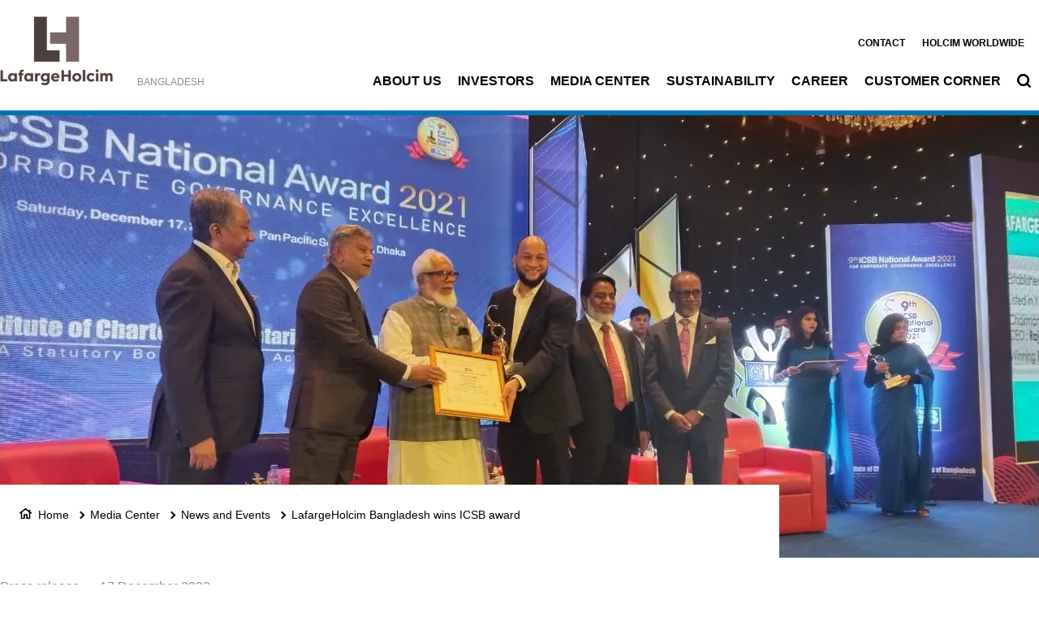

--- FILE ---
content_type: text/html; charset=UTF-8
request_url: https://www.lafargeholcim.com.bd/LafargeHolcim_wins-ICSB_award
body_size: 10499
content:
<!DOCTYPE html>
<html lang="en" dir="ltr" prefix="og: https://ogp.me/ns#">
  <head>
    <meta charset="utf-8" />
<noscript><style>form.antibot * :not(.antibot-message) { display: none !important; }</style>
</noscript><link rel="canonical" href="https://www.lafargeholcim.com.bd/LafargeHolcim_wins-ICSB_award" />
<meta name="robots" content="index, follow" />
<link rel="shortlink" href="https://www.lafargeholcim.com.bd/LafargeHolcim_wins-ICSB_award" />
<link rel="icon" href="/sites/bangladesh/files/lh_favicon_1_6.ico" />
<meta property="og:site_name" content="LafargeHolcim Bangladesh PLC." />
<meta property="og:url" content="https://www.lafargeholcim.com.bd/LafargeHolcim_wins-ICSB_award" />
<meta property="og:title" content="LafargeHolcim Bangladesh wins ICSB award" />
<meta name="twitter:card" content="summary_large_image" />
<meta name="twitter:title" content="LafargeHolcim Bangladesh wins ICSB award" />
<meta name="description" content="LafargeHolcim Bangladesh has been awarded for ‘Corporate Governance Excellence’ by the Institute of Chartered Secretaries of Bangladesh (ICSB). Mohammad Iqbal..." />
<meta property="og:description" content="LafargeHolcim Bangladesh has been awarded for ‘Corporate Governance Excellence’ by the Institute of Chartered Secretaries of Bangladesh (ICSB). Mohammad Iqbal..." />
<meta name="twitter:description" content="LafargeHolcim Bangladesh has been awarded for ‘Corporate Governance Excellence’ by the Institute of Chartered Secretaries of Bangladesh (ICSB). Mohammad Iqbal..." />
<meta property="og:image" content="https://www.lafargeholcim.com.bd/sites/bangladesh/files/styles/large/public/2023-01/icsb.jpg.webp?itok=0_NDc-HI" />
<meta property="og:image:type" content="image/jpeg" />
<meta property="og:image:width" content="480" />
<meta property="og:image:height" content="480" />
<meta name="MobileOptimized" content="width" />
<meta name="HandheldFriendly" content="true" />
<meta name="viewport" content="width=device-width, initial-scale=1, shrink-to-fit=no" />
<script type="application/ld+json">{
    "@context": "https://schema.org",
    "@graph": [
        {
            "@type": "Article",
            "headline": "LafargeHolcim Bangladesh wins ICSB award",
            "datePublished": "2023-01-19T08:57:26+0000",
            "dateModified": "2023-01-19T09:13:30+0000",
            "description": "LafargeHolcim Bangladesh has been awarded for ‘Corporate Governance Excellence’ by the Institute of Chartered Secretaries of Bangladesh (ICSB). Mohammad Iqbal..."
        },
        {
            "@type": "BreadcrumbList",
            "mainEntityOfPage": "https://www.lafargeholcim.com.bd/LafargeHolcim_wins-ICSB_award",
            "itemListElement": [
                {
                    "@type": "ListItem",
                    "position": 1,
                    "item": {
                        "@id": "https://www.lafargeholcim.com.bd/home",
                        "name": "Home"
                    }
                },
                {
                    "@type": "ListItem",
                    "position": 2,
                    "item": {
                        "@id": "https://www.lafargeholcim.com.bd/media-center",
                        "name": "Media Center"
                    }
                },
                {
                    "@type": "ListItem",
                    "position": 3,
                    "item": {
                        "@id": "https://www.lafargeholcim.com.bd/news-and-events",
                        "name": "News and Events"
                    }
                },
                {
                    "@type": "ListItem",
                    "position": 4,
                    "item": {
                        "@id": "https://www.lafargeholcim.com.bd/LafargeHolcim_wins-ICSB_award",
                        "name": "LafargeHolcim Bangladesh wins ICSB award"
                    }
                }
            ]
        }
    ]
}</script>
<meta http-equiv="x-ua-compatible" content="ie=edge" />
<link rel="alternate" hreflang="en" href="https://www.lafargeholcim.com.bd/LafargeHolcim_wins-ICSB_award" />

    <title>LafargeHolcim Bangladesh wins ICSB award</title>
    <link rel="stylesheet" media="all" href="/sites/bangladesh/files/css/css_U0-2FgJIWPYTXN59z0zo2mrU8fLjw0RLcqnDT-4ibYU.css?delta=0&amp;language=en&amp;theme=corporate_holcim&amp;include=[base64]" />
<link rel="stylesheet" media="all" href="//fonts.googleapis.com/icon?family=Material+Icons" />
<link rel="stylesheet" media="all" href="//fonts.googleapis.com/icon?family=Material+Icons+Outlined" />
<link rel="stylesheet" media="all" href="//fonts.googleapis.com/icon?family=Material+Icons+Round" />
<link rel="stylesheet" media="all" href="//fonts.googleapis.com/icon?family=Material+Icons+Sharp" />
<link rel="stylesheet" media="all" href="//fonts.googleapis.com/css2?family=Material+Symbols+Outlined:opsz,wght,FILL,GRAD@20..48,100..700,0..1,-50..200" />
<link rel="stylesheet" media="all" href="//fonts.googleapis.com/css2?family=Material+Symbols+Rounded:opsz,wght,FILL,GRAD@20..48,100..700,0..1,-50..200" />
<link rel="stylesheet" media="all" href="//fonts.googleapis.com/css2?family=Material+Symbols+Sharp:opsz,wght,FILL,GRAD@20..48,100..700,0..1,-50..200" />
<link rel="stylesheet" media="all" href="//fonts.googleapis.com/icon?family=Material+Icons+Two+Tone" />
<link rel="stylesheet" media="all" href="/sites/bangladesh/files/css/css_njetJU3YPp9xGn3mZI8WwotCgoo6oB5us2CeIfXoUuc.css?delta=9&amp;language=en&amp;theme=corporate_holcim&amp;include=[base64]" />
<link rel="stylesheet" media="all" href="/sites/bangladesh/files/custom_theme_colors/corporate_country--1792897b/colors.css?t93h7j" />
<link rel="stylesheet" media="all" href="/sites/bangladesh/files/css/css_4OiEM6hYlAdj3mq0_7MXlqHPnTk0YXDADdO-8dgwc-8.css?delta=11&amp;language=en&amp;theme=corporate_holcim&amp;include=[base64]" />
<link rel="stylesheet" media="all" href="/sites/bangladesh/files/custom_theme_colors/corporate_holcim--201e47a0/colors.css?t93h7j" />
<link rel="stylesheet" media="all" href="/sites/bangladesh/files/css/css_1ioDZPm7Eqt8sezdC0UeF8CXx4mILO7FkMy6HoDTKbk.css?delta=13&amp;language=en&amp;theme=corporate_holcim&amp;include=[base64]" />

    <script type="application/json" data-drupal-selector="drupal-settings-json">{"path":{"baseUrl":"\/","pathPrefix":"","currentPath":"node\/101","currentPathIsAdmin":false,"isFront":false,"currentLanguage":"en"},"pluralDelimiter":"\u0003","suppressDeprecationErrors":true,"gtag":{"tagId":"","consentMode":false,"otherIds":[],"events":[],"additionalConfigInfo":[]},"ajaxPageState":{"libraries":"[base64]","theme":"corporate_holcim","theme_token":null},"ajaxTrustedUrl":[],"gtm":{"tagId":null,"settings":{"data_layer":"dataLayer","include_classes":false,"allowlist_classes":"","blocklist_classes":"","include_environment":false,"environment_id":"","environment_token":""},"tagIds":["GTM-5RR2SKS"]},"data":{"extlink":{"extTarget":true,"extTargetAppendNewWindowDisplay":true,"extTargetAppendNewWindowLabel":"(opens in a new window)","extTargetNoOverride":true,"extNofollow":false,"extTitleNoOverride":false,"extNoreferrer":false,"extFollowNoOverride":false,"extClass":"ext","extLabel":"(link is external)","extImgClass":false,"extSubdomains":false,"extExclude":"","extInclude":"","extCssExclude":".share-facebook, .share-linkedin, .share-twitter","extCssInclude":"","extCssExplicit":"","extAlert":false,"extAlertText":"This link will take you to an external web site. We are not responsible for their content.","extHideIcons":false,"mailtoClass":"0","telClass":"0","mailtoLabel":"(link sends email)","telLabel":"(link is a phone number)","extUseFontAwesome":true,"extIconPlacement":"after","extPreventOrphan":false,"extFaLinkClasses":"external-link-icon","extFaMailtoClasses":"fa fa-envelope-o","extAdditionalLinkClasses":"","extAdditionalMailtoClasses":"","extAdditionalTelClasses":"","extFaTelClasses":"fa fa-phone","allowedDomains":[],"extExcludeNoreferrer":""}},"eu_cookie_compliance":{"cookie_policy_version":"1.0.0","popup_enabled":false,"popup_agreed_enabled":false,"popup_hide_agreed":false,"popup_clicking_confirmation":false,"popup_scrolling_confirmation":false,"popup_html_info":false,"use_mobile_message":false,"mobile_popup_html_info":false,"mobile_breakpoint":768,"popup_html_agreed":false,"popup_use_bare_css":true,"popup_height":"auto","popup_width":"100%","popup_delay":1000,"popup_link":"\/cookie-policy","popup_link_new_window":true,"popup_position":false,"fixed_top_position":true,"popup_language":"en","store_consent":false,"better_support_for_screen_readers":false,"cookie_name":"","reload_page":false,"domain":"","domain_all_sites":false,"popup_eu_only":false,"popup_eu_only_js":false,"cookie_lifetime":100,"cookie_session":0,"set_cookie_session_zero_on_disagree":0,"disagree_do_not_show_popup":false,"method":"default","automatic_cookies_removal":false,"allowed_cookies":"","withdraw_markup":"\u003Cbutton type=\u0022button\u0022 class=\u0022eu-cookie-withdraw-tab\u0022\u003EPrivacy settings\u003C\/button\u003E\n\u003Cdiv aria-labelledby=\u0022popup-text\u0022 class=\u0022eu-cookie-withdraw-banner\u0022\u003E\n  \u003Cdiv class=\u0022popup-content info eu-cookie-compliance-content\u0022\u003E\n    \u003Cdiv id=\u0022popup-text\u0022 class=\u0022eu-cookie-compliance-message\u0022 role=\u0022document\u0022\u003E\n      \u003Cp\u003EWe use cookies to enhance your web browsing experience, to offer personalized content, to provide social media features and to analyze traffic to our website. These cookies can also be used by third party providers. You have given your consent for us to set cookies. From the following option you can manage your preferences.\u003C\/p\u003E\n    \u003C\/div\u003E\n    \u003Cdiv id=\u0022popup-buttons\u0022 class=\u0022eu-cookie-compliance-buttons\u0022\u003E\n\t\u003Cbutton type=\u0022button\u0022 class=\u0022decline-button\u0022 onclick=\u0022Drupal.eu_cookie_compliance.toggleWithdrawBanner();\u0022\u003EClose\u003C\/button\u003E\n      \u003Cbutton type=\u0022button\u0022 class=\u0022eu-cookie-withdraw-button \u0022\u003EWithdraw consent\u003C\/button\u003E\n    \u003C\/div\u003E\n  \u003C\/div\u003E\n\u003C\/div\u003E","withdraw_enabled":false,"reload_options":0,"reload_routes_list":"","withdraw_button_on_info_popup":false,"cookie_categories":["targeting_cookies","functional_cookies","performance_cookies","social_cookies"],"cookie_categories_details":{"targeting_cookies":{"uuid":"441c71ad-1ac4-4b62-9fa0-1e9d94d510a1","langcode":"en","status":true,"dependencies":[],"id":"targeting_cookies","label":"Targeting Cookies","description":"","checkbox_default_state":"unchecked","weight":-9},"functional_cookies":{"uuid":"7acfddf8-303d-4e58-b4af-91b860c8cbc7","langcode":"en","status":true,"dependencies":[],"id":"functional_cookies","label":"Functional Cookies","description":"","checkbox_default_state":"unchecked","weight":-8},"performance_cookies":{"uuid":"a49a800e-4678-4a4d-9b75-256f152589ed","langcode":"en","status":true,"dependencies":[],"id":"performance_cookies","label":"Performance Cookies","description":"","checkbox_default_state":"unchecked","weight":-7},"social_cookies":{"uuid":"c5fa5f88-1248-418f-8f6f-de9b5197835e","langcode":"en","status":true,"dependencies":[],"id":"social_cookies","label":"Social Cookies","description":"","checkbox_default_state":"unchecked","weight":-6}},"enable_save_preferences_button":true,"cookie_value_disagreed":"0","cookie_value_agreed_show_thank_you":"1","cookie_value_agreed":"2","containing_element":"body","settings_tab_enabled":false,"olivero_primary_button_classes":"","olivero_secondary_button_classes":"","close_button_action":"close_banner","open_by_default":false,"modules_allow_popup":true,"hide_the_banner":false,"geoip_match":true,"unverified_scripts":[]},"jsBp":{"corporate_country.small":"all and (min-width: 0px) and (max-width: 767px)","corporate_country.medium":"all and (min-width: 768px) and (max-width: 1279px)","corporate_country.large":"all and (min-width: 1280px) and (max-width: 1919px)","corporate_country.extra":"all and (min-width: 1920px)"},"user":{"uid":0,"permissionsHash":"86a7a915962f06da8a5267c9cca60854f33a8f73d47f32678700b54e4bc372f8"}}</script>
<script src="/sites/bangladesh/files/js/js_L7utoJnAPQX53uBItZiuPQ5XXQgyk04NUCJglo5ODss.js?scope=header&amp;delta=0&amp;language=en&amp;theme=corporate_holcim&amp;include=[base64]"></script>
<script src="/modules/contrib/google_tag/js/gtag.js?t93h7j"></script>
<script src="/modules/contrib/google_tag/js/gtm.js?t93h7j"></script>

  </head>
  <body class="gin_toolbar_fix layout-no-sidebars page-node-101 path-node node--type-page-edito">
    <a href="#main-content" class="visually-hidden focusable skip-link">
      Skip to main content
    </a>
        <noscript><iframe src="https://www.googletagmanager.com/ns.html?id=GTM-5RR2SKS"
                  height="0" width="0" style="display:none;visibility:hidden"></iframe></noscript>

      <div class="dialog-off-canvas-main-canvas" data-off-canvas-main-canvas>
    

<div id="page-wrapper" data-controller="variables">
  <div id="page" >
        
    <header id="header" class="header" role="banner" aria-label="Site header">
                              <!-- <nav class="navbar navbar-dark bg-primary navbar-expand-lg" id="navbar-main"> -->
                        




  


<div class="holcim_header  mmenu_desktop_header desktop
 block-content-header block block-block-content block-block-content5aba30af-51c0-4dbe-b02a-97e400fc3060  mmenu_desktop_header"
 class="block-content-header block block-block-content block-block-content5aba30af-51c0-4dbe-b02a-97e400fc3060  mmenu_desktop_header"
 id="block-header-desktop" class="block-content-header block block-block-content block-block-content5aba30af-51c0-4dbe-b02a-97e400fc3060  mmenu_desktop_header" data-controller="header" data-header-target="wrapper">








<div class="container">
	<div class="row">
	<div class="site_logo_wrapper col-4">
				<a href="/" aria-label="logo"><div class="img img_not_sticky"><img alt="header logo" src="https://www.lafargeholcim.com.bd/sites/bangladesh/files/2023-04/lafargeholcim_logo_bangladesh_0.png"/></div></a>
			<a href="/" aria-label="logo sticky"><div class="img img_sticky"><img alt="header logo sticky" src="https://www.lafargeholcim.com.bd/sites/bangladesh/files/2023-04/lafargeholcim_logo_bangladesh_0_0.png"/></div></a>
			<a href="/" aria-label="logo slider"><div class="img img_fullpage_bis"><img alt="header logo slider" src="https://www.lafargeholcim.com.bd/sites/bangladesh/files/2023-04/lafargeholcim_logo_bangladesh_white.png"/></div></a>
			<div class="country">BANGLADESH</div>  
		</div>

	<div class="right_wrapper col-8">  
		<div class="holcim_top_header">
			<div class="top_links_wrapper">
						
						<a href="/contact" class="_none">Contact</a>
						<a href="https://www.holcim.com/directory" class="_none">Holcim worldwide</a>
			
				
			
		

<div class="holcim_language_switcher hide
   block-content-header block block-block-content block-block-content5aba30af-51c0-4dbe-b02a-97e400fc3060  mmenu_desktop_header"
   class="block-content-header block block-block-content block-block-content5aba30af-51c0-4dbe-b02a-97e400fc3060  mmenu_desktop_header"
   id="block-header-language-switcher" class="block-content-header block block-block-content block-block-content5aba30af-51c0-4dbe-b02a-97e400fc3060  mmenu_desktop_header">
  
	<div class="holcim_language_switcher_wrapper" data-controller="language-switcher">
     <div class="active-language" data-language-switcher-target="button">
     
     </div>
	   
	   <ul class="language-list" data-language-switcher-target="list">
	    	   </ul>
	</div>
</div>
						</div>
			<div class="sep"></div>
			<div class="endorsement_logo_wrapper">
				<div class="img img_not_sticky"></div>
				<div class="img img_fullpage_bis"></div>
			</div>
		</div>
					
								<div class="holcim_menu_wrapper holcim-mm-menu">
					<nav id="holcim_menu">
    <ul class="level1" data-header-target="level1">
                    <li>
                                    <a href="#mmenu_l1_0">About Us</a>
                
                                    <nav id="mmenu_l1_0" class="desktop" data-controller="mmenu" data-mmenu-target="wrapper">
                    <ul class="level2">
  <li>
    <a href="/about-us">About Us</a>
  </li>
    <li>
    <a href="/company-profile">Company Profile</a>
      </li>
    <li>
    <a href="/board-directors">Board of Directors</a>
      </li>
    <li>
    <a href="/management-team">Management Team</a>
      </li>
    <li>
    <a href="/corporate-governance">Corporate Governance</a>
        <ul class="level3">
  <li>
    <a href="/corporate-governance">Corporate Governance</a>
  </li>
    <li>
    <a href="/code-ethics">Code of Ethics</a>
      </li>
    <li>
    <a href="/committees">Committees</a>
      </li>
   
</ul>      </li>
    <li>
    <a href="/subsidaries">Subsidiaries</a>
        <ul class="level3">
  <li>
    <a href="/subsidaries">Subsidiaries</a>
  </li>
    <li>
    <a href="https://www.lumpl.com/">Lafarge Umiam Mining Private Ltd</a>
      </li>
   
</ul>      </li>
    <li>
    <a href="/health-and-safety">Health & Safety- Our no.1 Priority</a>
      </li>
   
</ul>                    </nav>
                            </li>
                    <li>
                                    <a href="#mmenu_l1_1">Investors</a>
                
                                    <nav id="mmenu_l1_1" class="desktop" data-controller="mmenu" data-mmenu-target="wrapper">
                    <ul class="level2">
  <li>
    <a href="/investor-relations">Investors</a>
  </li>
    <li>
    <a href="/financial-reports">Financial Report</a>
      </li>
    <li>
    <a href="/shareholders-information">Shareholders Information</a>
      </li>
    <li>
    <a href="/directors-report">Directors' Report</a>
      </li>
    <li>
    <a href="/price-sensitive-information">Price Sensitive Information</a>
      </li>
    <li>
    <a href="/corporate-governance-guidelines">Corporate Governance Statements</a>
      </li>
    <li>
    <a href="/extraordinary-general-meeting-egm">Extraordinary General Meeting (EGM)</a>
      </li>
    <li>
    <a href="/annual-general-meeting-agm">Annual General Meeting (AGM)</a>
      </li>
    <li>
    <a href="/detail-shareholdings">Detail of Shareholdings</a>
      </li>
    <li>
    <a href="/dividend">Dividend</a>
      </li>
    <li>
    <a href="/contact">Contact</a>
      </li>
   
</ul>                    </nav>
                            </li>
                    <li>
                                    <a href="#mmenu_l1_2">Media Center</a>
                
                                    <nav id="mmenu_l1_2" class="desktop" data-controller="mmenu" data-mmenu-target="wrapper">
                    <ul class="level2">
  <li>
    <a href="/media-center">Media Center</a>
  </li>
    <li>
    <a href="/news-and-events">News and Events</a>
      </li>
    <li>
    <a href="/photo-gallery">Photo Gallery</a>
      </li>
    <li>
    <a href="/video-gallery">Video gallery</a>
      </li>
   
</ul>                    </nav>
                            </li>
                    <li>
                                    <a href="#mmenu_l1_3">Sustainability</a>
                
                                    <nav id="mmenu_l1_3" class="desktop" data-controller="mmenu" data-mmenu-target="wrapper">
                    <ul class="level2">
  <li>
    <a href="/Sustainability">Sustainability</a>
  </li>
    <li>
    <a href="/corporate-social-responsibility">Corporate Social Responsibility</a>
      </li>
   
</ul>                    </nav>
                            </li>
                    <li>
                                    <a href="#mmenu_l1_4">Career</a>
                
                                    <nav id="mmenu_l1_4" class="desktop" data-controller="mmenu" data-mmenu-target="wrapper">
                    <ul class="level2">
  <li>
    <a href="/career">Career</a>
  </li>
    <li>
    <a href="/early-careers">EARLY CAREERS</a>
      </li>
    <li>
    <a href="/experienced-professionals">EXPERIENCED PROFESSIONALS</a>
      </li>
   
</ul>                    </nav>
                            </li>
                    <li>
                                    <a href="#mmenu_l1_5">Customer Corner</a>
                
                                    <nav id="mmenu_l1_5" class="desktop" data-controller="mmenu" data-mmenu-target="wrapper">
                    <ul class="level2">
  <li>
    <a href="/customer-corner">Customer Corner</a>
  </li>
    <li>
    <a href="/feedback">Feedback</a>
      </li>
   
</ul>                    </nav>
                            </li>
            </ul>
</nav>		
										
			<div class="search_wrapper" data-controller="header-search" data-header-search-target="wrapper" data-action="click->header-search#onClick">
				<div class="img"></div>
				<span class="hover"></span>
			</div>
			
					</div>
	</div>
	</div><!--  row -->
	
	</div><!-- container -->
</div>

<div class="holcim_header mobile
   block-content-header block block-block-content block-block-content5aba30af-51c0-4dbe-b02a-97e400fc3060  mmenu_desktop_header"
   class="block-content-header block block-block-content block-block-content5aba30af-51c0-4dbe-b02a-97e400fc3060  mmenu_desktop_header"
   id="block-header-mobile" class="block-content-header block block-block-content block-block-content5aba30af-51c0-4dbe-b02a-97e400fc3060  mmenu_desktop_header">
  
  
  
    
  
  <div class="container">
    <div class="row">
    <div class="site_logo_wrapper col-4">
      <a href="/" aria-label="logo"><div class="img img_not_sticky"><img alt="header logo" src="https://www.lafargeholcim.com.bd/sites/bangladesh/files/2023-04/lafargeholcim_logo_bangladesh_0.png"/></div></a>
      <a href="/" aria-label="logo sticky"><div class="img img_sticky"><img alt="header logo" src="https://www.lafargeholcim.com.bd/sites/bangladesh/files/2023-04/lafargeholcim_logo_bangladesh_0.png"/></div></a>
      <a href="/" aria-label="logo slider"><div class="img img_fullpage_bis"><img alt="header logo slider" src="https://www.lafargeholcim.com.bd/sites/bangladesh/files/2023-04/lafargeholcim_logo_bangladesh_white.png"/></div></a>
      <div class="country">BANGLADESH</div>  
    </div>

    <div class="right_wrapper col-8">  
      
         <div class="holcim_menu_wrapper">
	         <div class="search_wrapper" data-controller="header-search" data-header-search-target="wrapper" data-action="click->header-search#onClick">
	           <div class="img"></div>
	         </div>
	         
	         <div class="burger_menu">
	           <a href="#holcim_menu_mobile">
	             <b></b>
	             <b></b>
	             <b></b>
	           </a>
	         </div>
	         
								<nav id="holcim_menu_mobile" class="mobile" data-controller="mmenu-mobile" data-mmenu-mobile-target="wrapper">
    <ul class="level1">
                <li>
        <a href="/about-us">About Us</a>
                    <ul class="level2">
  <li>
    <a href="/about-us">About Us</a>
  </li>
    <li>
    <a href="/company-profile">Company Profile</a>
      </li>
    <li>
    <a href="/board-directors">Board of Directors</a>
      </li>
    <li>
    <a href="/management-team">Management Team</a>
      </li>
    <li>
    <a href="/corporate-governance">Corporate Governance</a>
        <ul class="level3">
  <li>
    <a href="/corporate-governance">Corporate Governance</a>
  </li>
    <li>
    <a href="/code-ethics">Code of Ethics</a>
      </li>
    <li>
    <a href="/committees">Committees</a>
      </li>
   
</ul>      </li>
    <li>
    <a href="/subsidaries">Subsidiaries</a>
        <ul class="level3">
  <li>
    <a href="/subsidaries">Subsidiaries</a>
  </li>
    <li>
    <a href="https://www.lumpl.com/">Lafarge Umiam Mining Private Ltd</a>
      </li>
   
</ul>      </li>
    <li>
    <a href="/health-and-safety">Health & Safety- Our no.1 Priority</a>
      </li>
   
</ul>                </li>
                <li>
        <a href="/investor-relations">Investors</a>
                    <ul class="level2">
  <li>
    <a href="/investor-relations">Investors</a>
  </li>
    <li>
    <a href="/financial-reports">Financial Report</a>
      </li>
    <li>
    <a href="/shareholders-information">Shareholders Information</a>
      </li>
    <li>
    <a href="/directors-report">Directors' Report</a>
      </li>
    <li>
    <a href="/price-sensitive-information">Price Sensitive Information</a>
      </li>
    <li>
    <a href="/corporate-governance-guidelines">Corporate Governance Statements</a>
      </li>
    <li>
    <a href="/extraordinary-general-meeting-egm">Extraordinary General Meeting (EGM)</a>
      </li>
    <li>
    <a href="/annual-general-meeting-agm">Annual General Meeting (AGM)</a>
      </li>
    <li>
    <a href="/detail-shareholdings">Detail of Shareholdings</a>
      </li>
    <li>
    <a href="/dividend">Dividend</a>
      </li>
    <li>
    <a href="/contact">Contact</a>
      </li>
   
</ul>                </li>
                <li>
        <a href="/media-center">Media Center</a>
                    <ul class="level2">
  <li>
    <a href="/media-center">Media Center</a>
  </li>
    <li>
    <a href="/news-and-events">News and Events</a>
      </li>
    <li>
    <a href="/photo-gallery">Photo Gallery</a>
      </li>
    <li>
    <a href="/video-gallery">Video gallery</a>
      </li>
   
</ul>                </li>
                <li>
        <a href="/Sustainability">Sustainability</a>
                    <ul class="level2">
  <li>
    <a href="/Sustainability">Sustainability</a>
  </li>
    <li>
    <a href="/corporate-social-responsibility">Corporate Social Responsibility</a>
      </li>
   
</ul>                </li>
                <li>
        <a href="/career">Career</a>
                    <ul class="level2">
  <li>
    <a href="/career">Career</a>
  </li>
    <li>
    <a href="/early-careers">EARLY CAREERS</a>
      </li>
    <li>
    <a href="/experienced-professionals">EXPERIENCED PROFESSIONALS</a>
      </li>
   
</ul>                </li>
                <li>
        <a href="/customer-corner">Customer Corner</a>
                    <ul class="level2">
  <li>
    <a href="/customer-corner">Customer Corner</a>
  </li>
    <li>
    <a href="/feedback">Feedback</a>
      </li>
   
</ul>                </li>
                
        <div class="wrapper_top_links">
                        <li class="mm-listitem"><a href="/contact" class="_none">Contact</a></li>
                        <li class="mm-listitem"><a href="https://www.holcim.com/directory" class="_none">Holcim worldwide</a></li>
                        
                    </div>
    </ul>	                           
</nav>		
			   		         
	       </div>

   </div>
   </div><!--  row -->
     
  </div><!-- container -->
</div>


                                          <!-- </nav> -->
          </header>
    <div class="corporate_border"></div>
          <div class="highlighted">
        <aside class="container-fluid section clearfix" role="complementary">
            <div data-drupal-messages-fallback class="hidden"></div>


        </aside>
      </div>
            <div id="main-wrapper" class="layout-main-wrapper clearfix">
              <div id="main" class="container-fluid g-0 overflow-hidden">
          
          <div class="row row-offcanvas row-offcanvas-left clearfix">
              <main class="main-content col order-last" id="content" role="main">
                <section class="section">
                  <a id="main-content" tabindex="-1"></a>
                                    
                    <div id="block-corporate-holcim-content" class="block block-system block-system-main-block">
  
    
      <div class="content">
      





<article class="node node--type-page-edito node--view-mode-full clearfix" data-category="" data-page-type="Press release" data-country="" data-publication-date="17 December 2022" data-controller="article" data-article-target="article">
    
  <header>

    
    
        
      </header>
  <div class="node__content clearfix">
    
<div  class="_none holcim-section-container" id="holcim-section-1" data-controller="section" data-section-target="wrapper"><div  class="w-100">  
  <div  class="layout row layout-builder__layout">
    
                        <div  class="col-12">
          






<div class="holcim_banner
   _none block block-layout-builder block-inline-blockbanner"
   class="_none block block-layout-builder block-inline-blockbanner" data-controller="banner" data-banner-target="wrapper">
  
  
    

  	  
  <div class="image_wrapper">
        <picture>
       <source srcset="https://www.lafargeholcim.com.bd/sites/bangladesh/files/styles/banner_small/public/2023-01/icsb.jpg.webp?h=10adef76&amp;itok=2LhThY65"  media="all and (min-width: 0px) and (max-width: 767px)" />
       <source srcset="https://www.lafargeholcim.com.bd/sites/bangladesh/files/styles/banner_medium/public/2023-01/icsb.jpg.webp?h=10adef76&amp;itok=IPp-n3f9" media="all and (min-width: 768px) and (max-width: 1279px)" />
       <source srcset="https://www.lafargeholcim.com.bd/sites/bangladesh/files/styles/banner_large/public/2023-01/icsb.jpg.webp?h=10adef76&amp;itok=vidsoMou" media="all and (min-width: 1280px) and (max-width: 1919px)" />
       <source srcset="https://www.lafargeholcim.com.bd/sites/bangladesh/files/styles/banner_extra/public/2023-01/icsb.jpg.webp?h=10adef76&amp;itok=w4x4fvvo" media="all and (min-width: 1920px)" />
       <img src="https://www.lafargeholcim.com.bd/sites/bangladesh/files/styles/banner_small/public/2023-01/icsb.jpg.webp?h=10adef76&amp;itok=2LhThY65" alt="icsb.jpg" loading="lazy" />
    </picture>
    	  
	  	  <div class="container " data-banner-target="container">
      <div class="breadcrumb_wrapper col-lg-9 " data-banner-target="breadcrumb">
        <ul>
                                <li><a href="/home">Home</a></li>
                                          <li><a href="/media-center">Media Center</a></li>
                                          <li><a href="/news-and-events">News and Events</a></li>
                                          <li><a href="/LafargeHolcim_wins-ICSB_award">LafargeHolcim Bangladesh wins ICSB award</a></li>
                            </ul>
      </div>
	  </div>
	    
  </div><!-- image_wrapper -->
  
  <div class="row">
    <div class="info_wrapper" style="top: calc(50% - 45px);">
    
      
    <div class="container">
        <div class="col-md-9 col-lg-7 ">
        		
					  
            					  
					  				</div><!-- col -->
	  </div><!-- container -->
  </div><!-- info_wrapper -->
  </div><!-- row -->
  
 	  
</div>




        </div>
                                                                                                                                                                                              
  </div>

</div></div>
<div  class="_none lb-padding-top-1 lb-padding-bottom-1 holcim-section-container" id="holcim-section-2" data-controller="section" data-section-target="wrapper"><div  class="w-100">  
  <div  class="layout row layout-builder__layout">
    
                        <div  class="col-12">
          






<div class="holcim_richtext
   _none block block-layout-builder block-inline-blockrichtext"
   class="_none block block-layout-builder block-inline-blockrichtext" data-controller="richtext" data-richtext-target="wrapper">

  
    

    <div class="text" data-richtext-target="description">
        <h1>LafargeHolcim wins ICSB award</h1>

    </div>
</div>

        </div>
                                                                                                                                                                                              
  </div>

</div></div>
<div  class="_none lb-padding-top-1 lb-padding-bottom-1 holcim-section-container" id="holcim-section-3" data-controller="section" data-section-target="wrapper"><div  class="container">  
  <div  class="layout row layout-builder__layout">
    
                        <div  class="col-xl-9 col-lg-9 col-md-9 col-12 mb-xl-0 mb-lg-0 mb-md-0 mb-5">
          






<div class="holcim_richtext
   _none block block-layout-builder block-inline-blockrichtext"
   class="_none block block-layout-builder block-inline-blockrichtext" data-controller="richtext" data-richtext-target="wrapper">

  
    

    <div class="text" data-richtext-target="description">
        <p>LafargeHolcim Bangladesh has been awarded for ‘Corporate Governance Excellence’ by the Institute of Chartered Secretaries of Bangladesh (ICSB). Mohammad Iqbal Chowdhury, Chief Operating Officer of LafargeHolcim Bangladesh Limited received the award from Salman F Rahman MP, Private Industry &amp; Investment Adviser to the PM and M. A. Mannan, MP, Minister, Ministry of Planning yesterday at the award giving ceremony held in a city hotel. The company won silver award under manufacturing category.&nbsp;</p>

    </div>
</div>

        </div>
                              <div  class="col-xl-3 col-lg-3 col-md-3 col-12">
          
        </div>
                                                                                                                                                                              
  </div>

</div></div>
  </div>
</article>

    </div>
  </div>


                  
                                  </section>
              </main>
                                  </div>
        </div>
          </div>
        <footer class="site-footer">
              <div class="container-fluid g-0 overflow-hidden">
                      <div class="site-footer__top clearfix">
                <section class="row region region-footer-first">
    




  


<div class="holcim_footer
   block-content-footer block block-block-content block-block-contentda95951b-7478-4e84-8969-8a1224050a36"
   id="block-footer" class="block-content-footer block block-block-content block-block-contentda95951b-7478-4e84-8969-8a1224050a36" data-controller="footer" data-footer-target="wrapper">
  
  
      <span class="visually-hidden">Footer</span>
    
  
<div class="container">
    <div class="row" data-footer-target="row">

	<div class="top_container col-12">
  		<div class="img_wrapper col-4"><img src="https://www.lafargeholcim.com.bd/sites/bangladesh/files/2024-10/logo1.png" alt="footer logo" loading="lazy" /></div>
 			</div>

	<div class="bottom_container col-12">
		<div class="left_side col-md-4 col-sm-12 offset-lg-0  offset-md-1">
			  <div class="menu_wrapper" data-footer-target="menu">
	  <div class="menu">
	    <div class="content">
			<a href="/">About Us</a>
	    <a href="https://www.lafargeholcim.com.bd/customer-corner">Customer Corner</a>
	    <a href="/contact">Contacts</a>
	    </div>
	  </div>
</div>

						<div class="cta_wrapper">
				
<a class="button_cta
  "
  
  
  href="/contact">
  	
  Contact us
</a>
			</div>
			
			<div class="social_wrapper">
								<a href="https://www.linkedin.com/company/14392560" aria-label="Go to our Linkedin page" target="_blank"><div class="icon"><img alt="Linkedin icon" width="16" height="16" src="/themes/custom/corporate_holcim/components/footer/images/linkedin.svg" loading="lazy"/></div></a>
								<a href="https://www.youtube.com/@holcimllsupercrete8719" aria-label="Go to our Youtube page" target="_blank"><div class="icon"><img alt="Youtube icon" width="25" height="18" src="/themes/custom/corporate_holcim/components/footer/images/youtube.svg" loading="lazy"/></div></a>
								<a href="https://www.facebook.com/LafargeHolcim-Bangladesh-Limited-104228484669564" aria-label="Go to our Facebook page" target="_blank"><div class="icon"><img alt="Facebook icon" width="9" height="18" src="/themes/custom/corporate_holcim/components/footer/images/facebook.svg" loading="lazy"/></div></a>
							</div>

		</div>
     	<div class="right_side col-lg-8 col-md-7 col-sm-12  hasContent">
		 								   	   	<div class="text_wrapper"><p><strong>About LafargeHolcim Bangladesh PLC.</strong></p><p class="text-align-justify">LafargeHolcim Bangladesh PLC. (the Company) a member of Holcim Group based in Switzerland and Molins of Spain which has been operating in Bangladesh for more than two decades. The Company has invested ~500 million USD to establish one fully integrated cement plant in Chhatak, Sunamganj and three grinding stations in Meghnaghat, Narayanganj and Mongla, Bagerhat. This is also the largest foreign direct investment in the construction industry of Bangladesh. As a part of the global leader in innovative and sustainable building solutions LafargeHolcim Bangladesh is enabling greener cities, smarter infrastructure and improving living standards around its operational site both in Bangladesh and Meghalaya, India. With sustainability at the core of its strategy LafargeHolcim Bangladesh is becoming a net zero company, with its people and communities at the heart of its success. The Company is driving the circular economy through its Geocycle project in recycling to build more with less. LafargeHolcim Bangladesh is the company behind some of the country’s most trusted brands in the building sector including Holcim Strong Structure, Holcim Water Protect, Supercrete and Supercrete Plus. The Company also produces world class aggregates in its Chhatak Plant which is an import substitution.&nbsp;LafargeHolcim Bangladesh&nbsp;is driven by diverse and empowered people who are passionate about reinventing how the world builds to make it greener and smarter for all.</p><style type="text/css">.desktop .site_logo_wrapper .img_sticky img{
 width:105px;
}
</style></div>
						</div>

	</div>
  	  
  	</div><!-- row -->
	</div><!-- container -->   
	  

	
		<style type="text/css">
.desktop .site_logo_wrapper .img_sticky img{
 width:105px;
}

.holcim_header.mobile .site_logo_wrapper img {
  width:90px;
 }


.holcim_header.mobile .site_logo_wrapper .country {
 margin-bottom:0;
}
</style>
	</div>





  


<div class="holcim_footer_bottom
   block-content-footer_bottom block block-block-content block-block-contentebe5dd34-f54c-4fe1-92ba-5fedf9cc7c91"
   id="block-corporate-holcim-footerbottom" class="block-content-footer_bottom block block-block-content block-block-contentebe5dd34-f54c-4fe1-92ba-5fedf9cc7c91">
  
  
    
  
  <div class="container">
	  <div class="row">
		  <div class="copyright col-md-2 col-lg-2">© HOLCIM 2026 </div>
		  
		<div class="links col-md-6 col-lg-7">
		  		  <a href="/sitemap">Site Map</a>
		  		  <a href="/legal-notice">Legal Mentions</a>
		  		  <a href="/cookie-policy">Cookie Policy</a>
		  		  <a href="https://www.lafargeholcim.com.bd/feedback">Your feedback</a>
		  		  </div>
		  <div class="logo offset-md-1 col-md-3 offset-lg-1 col-lg-2"><img src="/themes/custom/corporate_holcim/components/footer-bottom/images/logo.svg" alt="endorsement logo" loading="lazy"/></div>
			  </div>
  </div>
</div>

  </section>

              
              
              
            </div>
                            </div>
          </footer>
    
    

<div class="holcim_search" data-controller="search" data-search-target="wrapper" data-search-url="/search-results">
  <div class="container">
    <div class="row">
      <div class="icon col-1"><img src="/themes/custom/corporate_country/components/search/images/search_white.png" alt="Search" loading="lazy" /></div>
      
      <div class="search_field col-sm-11 col-md-7 col-lg-8">
        <div class="row">
          <input type="text" maxlength="128" class="form-control shadow-none" placeholder="Search" data-search-target="keywords"/>
        </div><!-- row -->
        
        <div class="suggestions row">
          
        </div><!-- row -->
      </div>
      
      <div class="close_btn offset-1 col-md-3 col-lg-2">
        
<a class="button_cta cta-secondary
  "
  
  
  href="">
  	
  Close search
</a>
      </div>
    </div><!-- row -->
  </div><!-- container -->
</div>
  </div>
  
</div>

  </div>

    
    
    
  <script src="/sites/bangladesh/files/js/js_1qcTNdVuM91guyRsS84HYEBpFUz6kx-Ijl8xwvu7jnA.js?scope=footer&amp;delta=0&amp;language=en&amp;theme=corporate_holcim&amp;include=[base64]"></script>
<script src="/core/assets/vendor/ckeditor5/ckeditor5-dll/ckeditor5-dll.js?v=47.3.0"></script>
<script src="/modules/custom/ckeditor5_quote/js/build/blockquote.js?t93h7j"></script>
<script src="/sites/bangladesh/files/js/js_s3zaE05y-zdyZcaj5kOPoLpEcte8g68axoLX34wsHvQ.js?scope=footer&amp;delta=3&amp;language=en&amp;theme=corporate_holcim&amp;include=[base64]"></script>
<script src="/modules/contrib/eu_cookie_compliance/js/eu_cookie_compliance_gtag.min.js?t93h7j" defer></script>
<script src="/sites/bangladesh/files/js/js_j2EeRdHh9GnE1Qif4MSMN09Bxc9WNwl-g-I-P-__-N0.js?scope=footer&amp;delta=5&amp;language=en&amp;theme=corporate_holcim&amp;include=[base64]"></script>
</body>  
</html>


--- FILE ---
content_type: text/css
request_url: https://www.lafargeholcim.com.bd/sites/bangladesh/files/custom_theme_colors/corporate_country--1792897b/colors.css?t93h7j
body_size: 496
content:
/* FILE AUTOMATICALLY GENERATED : 2022-03-15 04:00:56 */
/* DO NOT EDIT THIS FILE BY HAND, USE THEME SETTINGS INSTEAD */

:root {
  --corporate-white: #ffffff;
  --corporate-black: #000000;
  --corporate-blue: #1d4370;
  --corporate-bright-blue: #0073af;
  --corporate-bright-green: #94c12e;
  --corporate-dark-grey: #262626;
  --corporate-grey: #8b8d8e;
  --corporate-lightgrey: #f0f0f0;
  --corporate-main-color: #1d4370;

  --corporate-palette-1: #e8e9e9;
  --corporate-palette-2: #444444;
  --corporate-palette-3: #f3f4f4;
  --corporate-palette-4: #1b75d1;
  --corporate-palette-5: #c5c6c6;
  --corporate-palette-6: #f6f6f6;
  --corporate-palette-7: #f0f0f0;
  --corporate-palette-8: #5c5c5c;
  --corporate-palette-9: #ffd200;
  --corporate-palette-10: #ff6e00;
  --corporate-palette-11: #e60078;
  --corporate-palette-12: #a00014;
  --corporate-palette-13: #f00014;
  --corporate-palette-14: #461e6e;
  --corporate-palette-15: #009146;
  --corporate-palette-16: #007382;
  --corporate-palette-17: #5c5c5c;
  --corporate-palette-18: #3cb4aa;
  --corporate-palette-19: #262626;
  --corporate-palette-20: #d5d5d5;
  --corporate-palette-21: #fafafa;
  --corporate-palette-22: #a6b5c6;

  --h1-color: #1d4370;
  --h2-color: #1d4370;
  --h3-color: #1d4370;
  --h4-color: #000000;
  --h5-color: #000000;
  --h6-color: #000000;

  --picto-color: #04bbf1;
  --picto-hover-color: #1d4370;
  --picto-color-2: #04bbf1;
  --picto-hover-color-2: #1d4370;

  --cta-background-color: #04bbf1;
  --cta-hover-background-color: #1d4370;
}

--- FILE ---
content_type: text/css
request_url: https://www.lafargeholcim.com.bd/sites/bangladesh/files/css/css_4OiEM6hYlAdj3mq0_7MXlqHPnTk0YXDADdO-8dgwc-8.css?delta=11&language=en&theme=corporate_holcim&include=eJyFk9GSgyAMRX9I6yc5AVJlhYQJMK1_v2i7nR1R-ujN8YIcUcwpJoEwKhCxPBAb7NQnjWl1GIfg8mTppkAvk3AmM2p2LDeVrTOXuAfZ32pCAYyxNL0pzYKDkRzA3eAHnlsQWCBhWTFTknXYV46nAx-YkFLZJxFKG8kpMTWRe9nxl5YX0isuZb5JzgjmS5kDmjJM2MeHTXr-QnuPlJuEWD0nfKYmFBFEzyfIncsUxII7GU6OFbh-M1nc_QNmdtr62tEnv1RUE0dDFVEJuiBqPxVY6amIlp0KPsqpgBM3FfNWg7kcOy92O30fnAXSOJyF2xXGrpQWJ8vfJXo_dr4ssckcrWaKg4KIJcdjznnD0Rzz_dIfwziDhCpcvWIXx_Gq6gPsnY35aX16cF9-C-ziGhP6_UN-AQGi59M
body_size: 48585
content:
/* @license GPL-2.0-or-later https://www.drupal.org/licensing/faq */
.holcim_banner{position:relative;}.holcim_banner > .container_over_banner.container{position:relative;z-index:2;}.holcim_banner > .container_over_banner.container .breadcrumb_wrapper_over_banner{position:absolute;top:0;left:0;padding:2.1875rem var(--bs-gutter-x,0.75rem);padding-left:1.5rem;}@media (max-width:79.99875rem){.holcim_banner > .container_over_banner.container .breadcrumb_wrapper_over_banner{display:none;}}.holcim_banner > .container_over_banner.container .breadcrumb_wrapper_over_banner ul{margin:0;padding:0;list-style:none;display:flex;flex-wrap:wrap;}.holcim_banner > .container_over_banner.container .breadcrumb_wrapper_over_banner ul li{margin-right:0.3125rem;white-space:nowrap;}.holcim_banner > .container_over_banner.container .breadcrumb_wrapper_over_banner ul li a,.holcim_banner > .container_over_banner.container .breadcrumb_wrapper_over_banner ul li span{color:var(--corporate-white);font-size:0.875rem;line-height:1rem;font-weight:normal;text-decoration:none;}.holcim_banner > .container_over_banner.container .breadcrumb_wrapper_over_banner ul li:first-child:before{content:" ";display:inline-block;-webkit-mask:url(/themes/custom/corporate_country/components/banner/images/icon_home.svg);mask:url(/themes/custom/corporate_country/components/banner/images/icon_home.svg);-webkit-mask-size:cover;mask-size:cover;background-color:var(--corporate-white);width:15px;height:13px;margin-right:0.5rem;}.holcim_banner > .container_over_banner.container .breadcrumb_wrapper_over_banner ul li:not(:first-child):before{content:" ";display:inline-block;border:1px solid var(--corporate-white);border-width:0 0 2px 2px;width:7px;height:7px;line-height:0;font-size:0;transform:rotate(-135deg);margin-right:0.5rem;margin-bottom:0.0625rem;}html[dir=rtl] .holcim_banner > .container_over_banner.container .breadcrumb_wrapper_over_banner ul li{margin-right:0;margin-left:0.3125rem;}html[dir=rtl] .holcim_banner > .container_over_banner.container .breadcrumb_wrapper_over_banner ul li:first-child:before{margin-right:0;margin-left:0.5rem;}html[dir=rtl] .holcim_banner > .container_over_banner.container .breadcrumb_wrapper_over_banner ul li:not(:first-child):before{transform:rotate(45deg);margin-right:0;margin-left:0.5rem;}html[dir=rtl] .holcim_banner > .container_over_banner.container .breadcrumb_wrapper_over_banner{right:0;}.holcim_banner > .container_over_banner.container .breadcrumb_wrapper_over_banner.breadcrumb-color-1{}.holcim_banner > .container_over_banner.container .breadcrumb_wrapper_over_banner.breadcrumb-color-1 ul{}.holcim_banner > .container_over_banner.container .breadcrumb_wrapper_over_banner.breadcrumb-color-1 ul li a,.holcim_banner > .container_over_banner.container .breadcrumb_wrapper_over_banner.breadcrumb-color-1 ul li span{color:var(--corporate-field-color-1);}.holcim_banner > .container_over_banner.container .breadcrumb_wrapper_over_banner.breadcrumb-color-1 ul li:first-child:before{-webkit-mask:url(/themes/custom/corporate_country/components/banner/images/icon_home.svg);mask:url(/themes/custom/corporate_country/components/banner/images/icon_home.svg);-webkit-mask-size:cover;mask-size:cover;background-color:var(--corporate-field-color-1);}.holcim_banner > .container_over_banner.container .breadcrumb_wrapper_over_banner.breadcrumb-color-1 ul li:not(:first-child):before{border:1px solid var(--corporate-field-color-1);border-width:0 0 2px 2px;}.holcim_banner > .container_over_banner.container .breadcrumb_wrapper_over_banner.breadcrumb-color-2{}.holcim_banner > .container_over_banner.container .breadcrumb_wrapper_over_banner.breadcrumb-color-2 ul{}.holcim_banner > .container_over_banner.container .breadcrumb_wrapper_over_banner.breadcrumb-color-2 ul li a,.holcim_banner > .container_over_banner.container .breadcrumb_wrapper_over_banner.breadcrumb-color-2 ul li span{color:var(--corporate-field-color-2);}.holcim_banner > .container_over_banner.container .breadcrumb_wrapper_over_banner.breadcrumb-color-2 ul li:first-child:before{-webkit-mask:url(/themes/custom/corporate_country/components/banner/images/icon_home.svg);mask:url(/themes/custom/corporate_country/components/banner/images/icon_home.svg);-webkit-mask-size:cover;mask-size:cover;background-color:var(--corporate-field-color-2);}.holcim_banner > .container_over_banner.container .breadcrumb_wrapper_over_banner.breadcrumb-color-2 ul li:not(:first-child):before{border:1px solid var(--corporate-field-color-2);border-width:0 0 2px 2px;}.holcim_banner > .container_over_banner.container .breadcrumb_wrapper_over_banner.breadcrumb-color-3{}.holcim_banner > .container_over_banner.container .breadcrumb_wrapper_over_banner.breadcrumb-color-3 ul{}.holcim_banner > .container_over_banner.container .breadcrumb_wrapper_over_banner.breadcrumb-color-3 ul li a,.holcim_banner > .container_over_banner.container .breadcrumb_wrapper_over_banner.breadcrumb-color-3 ul li span{color:var(--corporate-field-color-3);}.holcim_banner > .container_over_banner.container .breadcrumb_wrapper_over_banner.breadcrumb-color-3 ul li:first-child:before{-webkit-mask:url(/themes/custom/corporate_country/components/banner/images/icon_home.svg);mask:url(/themes/custom/corporate_country/components/banner/images/icon_home.svg);-webkit-mask-size:cover;mask-size:cover;background-color:var(--corporate-field-color-3);}.holcim_banner > .container_over_banner.container .breadcrumb_wrapper_over_banner.breadcrumb-color-3 ul li:not(:first-child):before{border:1px solid var(--corporate-field-color-3);border-width:0 0 2px 2px;}.holcim_banner > .container_over_banner.container .breadcrumb_wrapper_over_banner.breadcrumb-color-4{}.holcim_banner > .container_over_banner.container .breadcrumb_wrapper_over_banner.breadcrumb-color-4 ul{}.holcim_banner > .container_over_banner.container .breadcrumb_wrapper_over_banner.breadcrumb-color-4 ul li a,.holcim_banner > .container_over_banner.container .breadcrumb_wrapper_over_banner.breadcrumb-color-4 ul li span{color:var(--corporate-field-color-4);}.holcim_banner > .container_over_banner.container .breadcrumb_wrapper_over_banner.breadcrumb-color-4 ul li:first-child:before{-webkit-mask:url(/themes/custom/corporate_country/components/banner/images/icon_home.svg);mask:url(/themes/custom/corporate_country/components/banner/images/icon_home.svg);-webkit-mask-size:cover;mask-size:cover;background-color:var(--corporate-field-color-4);}.holcim_banner > .container_over_banner.container .breadcrumb_wrapper_over_banner.breadcrumb-color-4 ul li:not(:first-child):before{border:1px solid var(--corporate-field-color-4);border-width:0 0 2px 2px;}.holcim_banner > .container_over_banner.container .breadcrumb_wrapper_over_banner.breadcrumb-color-5{}.holcim_banner > .container_over_banner.container .breadcrumb_wrapper_over_banner.breadcrumb-color-5 ul{}.holcim_banner > .container_over_banner.container .breadcrumb_wrapper_over_banner.breadcrumb-color-5 ul li a,.holcim_banner > .container_over_banner.container .breadcrumb_wrapper_over_banner.breadcrumb-color-5 ul li span{color:var(--corporate-field-color-5);}.holcim_banner > .container_over_banner.container .breadcrumb_wrapper_over_banner.breadcrumb-color-5 ul li:first-child:before{-webkit-mask:url(/themes/custom/corporate_country/components/banner/images/icon_home.svg);mask:url(/themes/custom/corporate_country/components/banner/images/icon_home.svg);-webkit-mask-size:cover;mask-size:cover;background-color:var(--corporate-field-color-5);}.holcim_banner > .container_over_banner.container .breadcrumb_wrapper_over_banner.breadcrumb-color-5 ul li:not(:first-child):before{border:1px solid var(--corporate-field-color-5);border-width:0 0 2px 2px;}.holcim_banner > .container_over_banner.container .breadcrumb_wrapper_over_banner.breadcrumb-color-6{}.holcim_banner > .container_over_banner.container .breadcrumb_wrapper_over_banner.breadcrumb-color-6 ul{}.holcim_banner > .container_over_banner.container .breadcrumb_wrapper_over_banner.breadcrumb-color-6 ul li a,.holcim_banner > .container_over_banner.container .breadcrumb_wrapper_over_banner.breadcrumb-color-6 ul li span{color:var(--corporate-field-color-6);}.holcim_banner > .container_over_banner.container .breadcrumb_wrapper_over_banner.breadcrumb-color-6 ul li:first-child:before{-webkit-mask:url(/themes/custom/corporate_country/components/banner/images/icon_home.svg);mask:url(/themes/custom/corporate_country/components/banner/images/icon_home.svg);-webkit-mask-size:cover;mask-size:cover;background-color:var(--corporate-field-color-6);}.holcim_banner > .container_over_banner.container .breadcrumb_wrapper_over_banner.breadcrumb-color-6 ul li:not(:first-child):before{border:1px solid var(--corporate-field-color-6);border-width:0 0 2px 2px;}.holcim_banner > .container_over_banner.container .breadcrumb_wrapper_over_banner.breadcrumb-color-7{}.holcim_banner > .container_over_banner.container .breadcrumb_wrapper_over_banner.breadcrumb-color-7 ul{}.holcim_banner > .container_over_banner.container .breadcrumb_wrapper_over_banner.breadcrumb-color-7 ul li a,.holcim_banner > .container_over_banner.container .breadcrumb_wrapper_over_banner.breadcrumb-color-7 ul li span{color:var(--corporate-field-color-7);}.holcim_banner > .container_over_banner.container .breadcrumb_wrapper_over_banner.breadcrumb-color-7 ul li:first-child:before{-webkit-mask:url(/themes/custom/corporate_country/components/banner/images/icon_home.svg);mask:url(/themes/custom/corporate_country/components/banner/images/icon_home.svg);-webkit-mask-size:cover;mask-size:cover;background-color:var(--corporate-field-color-7);}.holcim_banner > .container_over_banner.container .breadcrumb_wrapper_over_banner.breadcrumb-color-7 ul li:not(:first-child):before{border:1px solid var(--corporate-field-color-7);border-width:0 0 2px 2px;}.holcim_banner > .container_over_banner.container .breadcrumb_wrapper_over_banner.breadcrumb-color-8{}.holcim_banner > .container_over_banner.container .breadcrumb_wrapper_over_banner.breadcrumb-color-8 ul{}.holcim_banner > .container_over_banner.container .breadcrumb_wrapper_over_banner.breadcrumb-color-8 ul li a,.holcim_banner > .container_over_banner.container .breadcrumb_wrapper_over_banner.breadcrumb-color-8 ul li span{color:var(--corporate-field-color-8);}.holcim_banner > .container_over_banner.container .breadcrumb_wrapper_over_banner.breadcrumb-color-8 ul li:first-child:before{-webkit-mask:url(/themes/custom/corporate_country/components/banner/images/icon_home.svg);mask:url(/themes/custom/corporate_country/components/banner/images/icon_home.svg);-webkit-mask-size:cover;mask-size:cover;background-color:var(--corporate-field-color-8);}.holcim_banner > .container_over_banner.container .breadcrumb_wrapper_over_banner.breadcrumb-color-8 ul li:not(:first-child):before{border:1px solid var(--corporate-field-color-8);border-width:0 0 2px 2px;}.holcim_banner > .container_over_banner.container .breadcrumb_wrapper_over_banner.breadcrumb-color-9{}.holcim_banner > .container_over_banner.container .breadcrumb_wrapper_over_banner.breadcrumb-color-9 ul{}.holcim_banner > .container_over_banner.container .breadcrumb_wrapper_over_banner.breadcrumb-color-9 ul li a,.holcim_banner > .container_over_banner.container .breadcrumb_wrapper_over_banner.breadcrumb-color-9 ul li span{color:var(--corporate-field-color-9);}.holcim_banner > .container_over_banner.container .breadcrumb_wrapper_over_banner.breadcrumb-color-9 ul li:first-child:before{-webkit-mask:url(/themes/custom/corporate_country/components/banner/images/icon_home.svg);mask:url(/themes/custom/corporate_country/components/banner/images/icon_home.svg);-webkit-mask-size:cover;mask-size:cover;background-color:var(--corporate-field-color-9);}.holcim_banner > .container_over_banner.container .breadcrumb_wrapper_over_banner.breadcrumb-color-9 ul li:not(:first-child):before{border:1px solid var(--corporate-field-color-9);border-width:0 0 2px 2px;}.holcim_banner > .container_over_banner.container .breadcrumb_wrapper_over_banner.breadcrumb-color-10{}.holcim_banner > .container_over_banner.container .breadcrumb_wrapper_over_banner.breadcrumb-color-10 ul{}.holcim_banner > .container_over_banner.container .breadcrumb_wrapper_over_banner.breadcrumb-color-10 ul li a,.holcim_banner > .container_over_banner.container .breadcrumb_wrapper_over_banner.breadcrumb-color-10 ul li span{color:var(--corporate-field-color-10);}.holcim_banner > .container_over_banner.container .breadcrumb_wrapper_over_banner.breadcrumb-color-10 ul li:first-child:before{-webkit-mask:url(/themes/custom/corporate_country/components/banner/images/icon_home.svg);mask:url(/themes/custom/corporate_country/components/banner/images/icon_home.svg);-webkit-mask-size:cover;mask-size:cover;background-color:var(--corporate-field-color-10);}.holcim_banner > .container_over_banner.container .breadcrumb_wrapper_over_banner.breadcrumb-color-10 ul li:not(:first-child):before{border:1px solid var(--corporate-field-color-10);border-width:0 0 2px 2px;}.holcim_banner > .container_over_banner.container .breadcrumb_wrapper_over_banner.breadcrumb-color-11{}.holcim_banner > .container_over_banner.container .breadcrumb_wrapper_over_banner.breadcrumb-color-11 ul{}.holcim_banner > .container_over_banner.container .breadcrumb_wrapper_over_banner.breadcrumb-color-11 ul li a,.holcim_banner > .container_over_banner.container .breadcrumb_wrapper_over_banner.breadcrumb-color-11 ul li span{color:var(--corporate-field-color-11);}.holcim_banner > .container_over_banner.container .breadcrumb_wrapper_over_banner.breadcrumb-color-11 ul li:first-child:before{-webkit-mask:url(/themes/custom/corporate_country/components/banner/images/icon_home.svg);mask:url(/themes/custom/corporate_country/components/banner/images/icon_home.svg);-webkit-mask-size:cover;mask-size:cover;background-color:var(--corporate-field-color-11);}.holcim_banner > .container_over_banner.container .breadcrumb_wrapper_over_banner.breadcrumb-color-11 ul li:not(:first-child):before{border:1px solid var(--corporate-field-color-11);border-width:0 0 2px 2px;}.holcim_banner > .container_over_banner.container .breadcrumb_wrapper_over_banner.breadcrumb-color-12{}.holcim_banner > .container_over_banner.container .breadcrumb_wrapper_over_banner.breadcrumb-color-12 ul{}.holcim_banner > .container_over_banner.container .breadcrumb_wrapper_over_banner.breadcrumb-color-12 ul li a,.holcim_banner > .container_over_banner.container .breadcrumb_wrapper_over_banner.breadcrumb-color-12 ul li span{color:var(--corporate-field-color-12);}.holcim_banner > .container_over_banner.container .breadcrumb_wrapper_over_banner.breadcrumb-color-12 ul li:first-child:before{-webkit-mask:url(/themes/custom/corporate_country/components/banner/images/icon_home.svg);mask:url(/themes/custom/corporate_country/components/banner/images/icon_home.svg);-webkit-mask-size:cover;mask-size:cover;background-color:var(--corporate-field-color-12);}.holcim_banner > .container_over_banner.container .breadcrumb_wrapper_over_banner.breadcrumb-color-12 ul li:not(:first-child):before{border:1px solid var(--corporate-field-color-12);border-width:0 0 2px 2px;}.holcim_banner > .container_over_banner.container .breadcrumb_wrapper_over_banner.breadcrumb-color-13{}.holcim_banner > .container_over_banner.container .breadcrumb_wrapper_over_banner.breadcrumb-color-13 ul{}.holcim_banner > .container_over_banner.container .breadcrumb_wrapper_over_banner.breadcrumb-color-13 ul li a,.holcim_banner > .container_over_banner.container .breadcrumb_wrapper_over_banner.breadcrumb-color-13 ul li span{color:var(--corporate-field-color-13);}.holcim_banner > .container_over_banner.container .breadcrumb_wrapper_over_banner.breadcrumb-color-13 ul li:first-child:before{-webkit-mask:url(/themes/custom/corporate_country/components/banner/images/icon_home.svg);mask:url(/themes/custom/corporate_country/components/banner/images/icon_home.svg);-webkit-mask-size:cover;mask-size:cover;background-color:var(--corporate-field-color-13);}.holcim_banner > .container_over_banner.container .breadcrumb_wrapper_over_banner.breadcrumb-color-13 ul li:not(:first-child):before{border:1px solid var(--corporate-field-color-13);border-width:0 0 2px 2px;}.holcim_banner > .container_over_banner.container .breadcrumb_wrapper_over_banner.breadcrumb-color-14{}.holcim_banner > .container_over_banner.container .breadcrumb_wrapper_over_banner.breadcrumb-color-14 ul{}.holcim_banner > .container_over_banner.container .breadcrumb_wrapper_over_banner.breadcrumb-color-14 ul li a,.holcim_banner > .container_over_banner.container .breadcrumb_wrapper_over_banner.breadcrumb-color-14 ul li span{color:var(--corporate-field-color-14);}.holcim_banner > .container_over_banner.container .breadcrumb_wrapper_over_banner.breadcrumb-color-14 ul li:first-child:before{-webkit-mask:url(/themes/custom/corporate_country/components/banner/images/icon_home.svg);mask:url(/themes/custom/corporate_country/components/banner/images/icon_home.svg);-webkit-mask-size:cover;mask-size:cover;background-color:var(--corporate-field-color-14);}.holcim_banner > .container_over_banner.container .breadcrumb_wrapper_over_banner.breadcrumb-color-14 ul li:not(:first-child):before{border:1px solid var(--corporate-field-color-14);border-width:0 0 2px 2px;}.holcim_banner .image_wrapper,.holcim_banner .video_wrapper{position:relative;overflow:hidden;}.holcim_banner .image_wrapper img,.holcim_banner .image_wrapper .holcim_media.hasVideo,.holcim_banner .video_wrapper img,.holcim_banner .video_wrapper .holcim_media.hasVideo{width:100%;-o-object-fit:cover;object-fit:cover;height:817px;}@media (max-width:119.99875rem){.holcim_banner .image_wrapper img,.holcim_banner .image_wrapper .holcim_media.hasVideo,.holcim_banner .video_wrapper img,.holcim_banner .video_wrapper .holcim_media.hasVideo{height:545px;}}@media (max-width:79.99875rem){.holcim_banner .image_wrapper img,.holcim_banner .image_wrapper .holcim_media.hasVideo,.holcim_banner .video_wrapper img,.holcim_banner .video_wrapper .holcim_media.hasVideo{height:327px;}}@media (max-width:47.99875rem){.holcim_banner .image_wrapper img,.holcim_banner .image_wrapper .holcim_media.hasVideo,.holcim_banner .video_wrapper img,.holcim_banner .video_wrapper .holcim_media.hasVideo{height:160px;}}.holcim_banner .image_wrapper > .fallback_image,.holcim_banner .video_wrapper > .fallback_image{width:100%;height:180px;background-image:linear-gradient(to right,var(--corporate-bright-green),var(--corporate-bright-blue),var(--corporate-blue));}.holcim_banner .image_wrapper > .fallback_image.nobanner-color-1,.holcim_banner .video_wrapper > .fallback_image.nobanner-color-1{background:var(--corporate-lb-background-color-1);}.holcim_banner .image_wrapper > .fallback_image.nobanner-color-2,.holcim_banner .video_wrapper > .fallback_image.nobanner-color-2{background:var(--corporate-lb-background-color-2);}.holcim_banner .image_wrapper > .fallback_image.nobanner-color-ecopact-color,.holcim_banner .video_wrapper > .fallback_image.nobanner-color-ecopact-color{background:var(--corporate-lb-background-ecopact-color);}.holcim_banner .image_wrapper > .fallback_image.nobanner-color-3,.holcim_banner .video_wrapper > .fallback_image.nobanner-color-3{background:var(--corporate-lb-background-color-3);}.holcim_banner .image_wrapper > .fallback_image.nobanner-color-4,.holcim_banner .video_wrapper > .fallback_image.nobanner-color-4{background:var(--corporate-lb-background-color-4);}.holcim_banner .image_wrapper > .fallback_image.nobanner-color-5,.holcim_banner .video_wrapper > .fallback_image.nobanner-color-5{background:var(--corporate-lb-background-color-5);}.holcim_banner .image_wrapper > .fallback_image.nobanner-color-6,.holcim_banner .video_wrapper > .fallback_image.nobanner-color-6{background:var(--corporate-lb-background-color-6);}.holcim_banner .image_wrapper > .fallback_image.nobanner-color-7,.holcim_banner .video_wrapper > .fallback_image.nobanner-color-7{background:var(--corporate-lb-background-color-7);}.holcim_banner .image_wrapper > .fallback_image.nobanner-color-8,.holcim_banner .video_wrapper > .fallback_image.nobanner-color-8{background:var(--corporate-lb-background-color-8);}.holcim_banner .image_wrapper > .fallback_image.nobanner-color-9,.holcim_banner .video_wrapper > .fallback_image.nobanner-color-9{background:var(--corporate-lb-background-color-9);}.holcim_banner .image_wrapper > .fallback_image.nobanner-color-10,.holcim_banner .video_wrapper > .fallback_image.nobanner-color-10{background:var(--corporate-lb-background-color-10);}.holcim_banner .image_wrapper > .fallback_image.nobanner-color-11,.holcim_banner .video_wrapper > .fallback_image.nobanner-color-11{background:var(--corporate-lb-background-color-11);}.holcim_banner .image_wrapper > .fallback_image.nobanner-color-12,.holcim_banner .video_wrapper > .fallback_image.nobanner-color-12{background:var(--corporate-lb-background-color-12);}.holcim_banner .image_wrapper > .fallback_image.nobanner-color-13,.holcim_banner .video_wrapper > .fallback_image.nobanner-color-13{background:var(--corporate-lb-background-color-13);}.holcim_banner .image_wrapper > .fallback_image.nobanner-color-14,.holcim_banner .video_wrapper > .fallback_image.nobanner-color-14{background:var(--corporate-lb-background-color-14);}.holcim_banner .image_wrapper .container,.holcim_banner .video_wrapper .container{position:relative;z-index:1;}.holcim_banner .image_wrapper .container:not(.centered_cut_out)::before,.holcim_banner .video_wrapper .container:not(.centered_cut_out)::before{content:" ";background:var(--corporate-white);height:90px;width:6000px;position:absolute;left:-5500px;top:-90px;}html[dir=rtl] .holcim_banner .image_wrapper .container:not(.centered_cut_out)::before,html[dir=rtl] .holcim_banner .video_wrapper .container:not(.centered_cut_out)::before{right:-5500px;}@media (max-width:79.99875rem){.holcim_banner .image_wrapper .container:not(.centered_cut_out)::before,.holcim_banner .video_wrapper .container:not(.centered_cut_out)::before{display:none;}}.holcim_banner .image_wrapper .container .breadcrumb_wrapper,.holcim_banner .video_wrapper .container .breadcrumb_wrapper{position:absolute;top:-90px;left:0;min-height:90px;background-color:var(--corporate-white);padding:1.25rem var(--bs-gutter-x,0.75rem);padding-bottom:0;padding-left:1.5rem;}@media (max-width:79.99875rem){.holcim_banner .image_wrapper .container .breadcrumb_wrapper,.holcim_banner .video_wrapper .container .breadcrumb_wrapper{position:relative;top:0;padding-left:0;}}.holcim_banner .image_wrapper .container .breadcrumb_wrapper ul,.holcim_banner .video_wrapper .container .breadcrumb_wrapper ul{margin:0;padding:0;list-style:none;}.holcim_banner .image_wrapper .container .breadcrumb_wrapper ul li,.holcim_banner .video_wrapper .container .breadcrumb_wrapper ul li{margin-right:0.3125rem;display:inline;}.holcim_banner .image_wrapper .container .breadcrumb_wrapper ul li a,.holcim_banner .image_wrapper .container .breadcrumb_wrapper ul li span,.holcim_banner .video_wrapper .container .breadcrumb_wrapper ul li a,.holcim_banner .video_wrapper .container .breadcrumb_wrapper ul li span{color:var(--corporate-black);font-size:0.875rem;line-height:1rem;font-weight:normal;text-decoration:none;}.holcim_banner .image_wrapper .container .breadcrumb_wrapper ul li:first-child:before,.holcim_banner .video_wrapper .container .breadcrumb_wrapper ul li:first-child:before{content:" ";display:inline-block;-webkit-mask:url(/themes/custom/corporate_country/components/banner/images/icon_home.svg);mask:url(/themes/custom/corporate_country/components/banner/images/icon_home.svg);-webkit-mask-size:cover;mask-size:cover;background-color:var(--corporate-black);width:15px;height:13px;margin-right:0.5rem;}.holcim_banner .image_wrapper .container .breadcrumb_wrapper ul li:not(:first-child):before,.holcim_banner .video_wrapper .container .breadcrumb_wrapper ul li:not(:first-child):before{content:" ";display:inline-block;border:1px solid var(--corporate-black);border-width:0 0 2px 2px;width:7px;height:7px;line-height:0;font-size:0;transform:rotate(-135deg);margin-right:0.5rem;margin-bottom:0.0625rem;}html[dir=rtl] .holcim_banner .image_wrapper .container .breadcrumb_wrapper ul li,html[dir=rtl] .holcim_banner .video_wrapper .container .breadcrumb_wrapper ul li{margin-right:0;margin-left:0.3125rem;}html[dir=rtl] .holcim_banner .image_wrapper .container .breadcrumb_wrapper ul li:first-child:before,html[dir=rtl] .holcim_banner .video_wrapper .container .breadcrumb_wrapper ul li:first-child:before{margin-right:0;margin-left:0.5rem;}html[dir=rtl] .holcim_banner .image_wrapper .container .breadcrumb_wrapper ul li:not(:first-child):before,html[dir=rtl] .holcim_banner .video_wrapper .container .breadcrumb_wrapper ul li:not(:first-child):before{transform:rotate(45deg);margin-right:0;margin-left:0.5rem;}html[dir=rtl] .holcim_banner .image_wrapper .container .breadcrumb_wrapper,html[dir=rtl] .holcim_banner .video_wrapper .container .breadcrumb_wrapper{right:0;}.holcim_banner .image_wrapper .container .breadcrumb_wrapper.breadcrumb-color-1,.holcim_banner .video_wrapper .container .breadcrumb_wrapper.breadcrumb-color-1{}.holcim_banner .image_wrapper .container .breadcrumb_wrapper.breadcrumb-color-1 ul,.holcim_banner .video_wrapper .container .breadcrumb_wrapper.breadcrumb-color-1 ul{}.holcim_banner .image_wrapper .container .breadcrumb_wrapper.breadcrumb-color-1 ul li a,.holcim_banner .image_wrapper .container .breadcrumb_wrapper.breadcrumb-color-1 ul li span,.holcim_banner .video_wrapper .container .breadcrumb_wrapper.breadcrumb-color-1 ul li a,.holcim_banner .video_wrapper .container .breadcrumb_wrapper.breadcrumb-color-1 ul li span{color:var(--corporate-field-color-1);}.holcim_banner .image_wrapper .container .breadcrumb_wrapper.breadcrumb-color-1 ul li:first-child:before,.holcim_banner .video_wrapper .container .breadcrumb_wrapper.breadcrumb-color-1 ul li:first-child:before{-webkit-mask:url(/themes/custom/corporate_country/components/banner/images/icon_home.svg);mask:url(/themes/custom/corporate_country/components/banner/images/icon_home.svg);-webkit-mask-size:cover;mask-size:cover;background-color:var(--corporate-field-color-1);}.holcim_banner .image_wrapper .container .breadcrumb_wrapper.breadcrumb-color-1 ul li:not(:first-child):before,.holcim_banner .video_wrapper .container .breadcrumb_wrapper.breadcrumb-color-1 ul li:not(:first-child):before{border:1px solid var(--corporate-field-color-1);border-width:0 0 2px 2px;}.holcim_banner .image_wrapper .container .breadcrumb_wrapper.breadcrumb-color-2,.holcim_banner .video_wrapper .container .breadcrumb_wrapper.breadcrumb-color-2{}.holcim_banner .image_wrapper .container .breadcrumb_wrapper.breadcrumb-color-2 ul,.holcim_banner .video_wrapper .container .breadcrumb_wrapper.breadcrumb-color-2 ul{}.holcim_banner .image_wrapper .container .breadcrumb_wrapper.breadcrumb-color-2 ul li a,.holcim_banner .image_wrapper .container .breadcrumb_wrapper.breadcrumb-color-2 ul li span,.holcim_banner .video_wrapper .container .breadcrumb_wrapper.breadcrumb-color-2 ul li a,.holcim_banner .video_wrapper .container .breadcrumb_wrapper.breadcrumb-color-2 ul li span{color:var(--corporate-field-color-2);}.holcim_banner .image_wrapper .container .breadcrumb_wrapper.breadcrumb-color-2 ul li:first-child:before,.holcim_banner .video_wrapper .container .breadcrumb_wrapper.breadcrumb-color-2 ul li:first-child:before{-webkit-mask:url(/themes/custom/corporate_country/components/banner/images/icon_home.svg);mask:url(/themes/custom/corporate_country/components/banner/images/icon_home.svg);-webkit-mask-size:cover;mask-size:cover;background-color:var(--corporate-field-color-2);}.holcim_banner .image_wrapper .container .breadcrumb_wrapper.breadcrumb-color-2 ul li:not(:first-child):before,.holcim_banner .video_wrapper .container .breadcrumb_wrapper.breadcrumb-color-2 ul li:not(:first-child):before{border:1px solid var(--corporate-field-color-2);border-width:0 0 2px 2px;}.holcim_banner .image_wrapper .container .breadcrumb_wrapper.breadcrumb-color-3,.holcim_banner .video_wrapper .container .breadcrumb_wrapper.breadcrumb-color-3{}.holcim_banner .image_wrapper .container .breadcrumb_wrapper.breadcrumb-color-3 ul,.holcim_banner .video_wrapper .container .breadcrumb_wrapper.breadcrumb-color-3 ul{}.holcim_banner .image_wrapper .container .breadcrumb_wrapper.breadcrumb-color-3 ul li a,.holcim_banner .image_wrapper .container .breadcrumb_wrapper.breadcrumb-color-3 ul li span,.holcim_banner .video_wrapper .container .breadcrumb_wrapper.breadcrumb-color-3 ul li a,.holcim_banner .video_wrapper .container .breadcrumb_wrapper.breadcrumb-color-3 ul li span{color:var(--corporate-field-color-3);}.holcim_banner .image_wrapper .container .breadcrumb_wrapper.breadcrumb-color-3 ul li:first-child:before,.holcim_banner .video_wrapper .container .breadcrumb_wrapper.breadcrumb-color-3 ul li:first-child:before{-webkit-mask:url(/themes/custom/corporate_country/components/banner/images/icon_home.svg);mask:url(/themes/custom/corporate_country/components/banner/images/icon_home.svg);-webkit-mask-size:cover;mask-size:cover;background-color:var(--corporate-field-color-3);}.holcim_banner .image_wrapper .container .breadcrumb_wrapper.breadcrumb-color-3 ul li:not(:first-child):before,.holcim_banner .video_wrapper .container .breadcrumb_wrapper.breadcrumb-color-3 ul li:not(:first-child):before{border:1px solid var(--corporate-field-color-3);border-width:0 0 2px 2px;}.holcim_banner .image_wrapper .container .breadcrumb_wrapper.breadcrumb-color-4,.holcim_banner .video_wrapper .container .breadcrumb_wrapper.breadcrumb-color-4{}.holcim_banner .image_wrapper .container .breadcrumb_wrapper.breadcrumb-color-4 ul,.holcim_banner .video_wrapper .container .breadcrumb_wrapper.breadcrumb-color-4 ul{}.holcim_banner .image_wrapper .container .breadcrumb_wrapper.breadcrumb-color-4 ul li a,.holcim_banner .image_wrapper .container .breadcrumb_wrapper.breadcrumb-color-4 ul li span,.holcim_banner .video_wrapper .container .breadcrumb_wrapper.breadcrumb-color-4 ul li a,.holcim_banner .video_wrapper .container .breadcrumb_wrapper.breadcrumb-color-4 ul li span{color:var(--corporate-field-color-4);}.holcim_banner .image_wrapper .container .breadcrumb_wrapper.breadcrumb-color-4 ul li:first-child:before,.holcim_banner .video_wrapper .container .breadcrumb_wrapper.breadcrumb-color-4 ul li:first-child:before{-webkit-mask:url(/themes/custom/corporate_country/components/banner/images/icon_home.svg);mask:url(/themes/custom/corporate_country/components/banner/images/icon_home.svg);-webkit-mask-size:cover;mask-size:cover;background-color:var(--corporate-field-color-4);}.holcim_banner .image_wrapper .container .breadcrumb_wrapper.breadcrumb-color-4 ul li:not(:first-child):before,.holcim_banner .video_wrapper .container .breadcrumb_wrapper.breadcrumb-color-4 ul li:not(:first-child):before{border:1px solid var(--corporate-field-color-4);border-width:0 0 2px 2px;}.holcim_banner .image_wrapper .container .breadcrumb_wrapper.breadcrumb-color-5,.holcim_banner .video_wrapper .container .breadcrumb_wrapper.breadcrumb-color-5{}.holcim_banner .image_wrapper .container .breadcrumb_wrapper.breadcrumb-color-5 ul,.holcim_banner .video_wrapper .container .breadcrumb_wrapper.breadcrumb-color-5 ul{}.holcim_banner .image_wrapper .container .breadcrumb_wrapper.breadcrumb-color-5 ul li a,.holcim_banner .image_wrapper .container .breadcrumb_wrapper.breadcrumb-color-5 ul li span,.holcim_banner .video_wrapper .container .breadcrumb_wrapper.breadcrumb-color-5 ul li a,.holcim_banner .video_wrapper .container .breadcrumb_wrapper.breadcrumb-color-5 ul li span{color:var(--corporate-field-color-5);}.holcim_banner .image_wrapper .container .breadcrumb_wrapper.breadcrumb-color-5 ul li:first-child:before,.holcim_banner .video_wrapper .container .breadcrumb_wrapper.breadcrumb-color-5 ul li:first-child:before{-webkit-mask:url(/themes/custom/corporate_country/components/banner/images/icon_home.svg);mask:url(/themes/custom/corporate_country/components/banner/images/icon_home.svg);-webkit-mask-size:cover;mask-size:cover;background-color:var(--corporate-field-color-5);}.holcim_banner .image_wrapper .container .breadcrumb_wrapper.breadcrumb-color-5 ul li:not(:first-child):before,.holcim_banner .video_wrapper .container .breadcrumb_wrapper.breadcrumb-color-5 ul li:not(:first-child):before{border:1px solid var(--corporate-field-color-5);border-width:0 0 2px 2px;}.holcim_banner .image_wrapper .container .breadcrumb_wrapper.breadcrumb-color-6,.holcim_banner .video_wrapper .container .breadcrumb_wrapper.breadcrumb-color-6{}.holcim_banner .image_wrapper .container .breadcrumb_wrapper.breadcrumb-color-6 ul,.holcim_banner .video_wrapper .container .breadcrumb_wrapper.breadcrumb-color-6 ul{}.holcim_banner .image_wrapper .container .breadcrumb_wrapper.breadcrumb-color-6 ul li a,.holcim_banner .image_wrapper .container .breadcrumb_wrapper.breadcrumb-color-6 ul li span,.holcim_banner .video_wrapper .container .breadcrumb_wrapper.breadcrumb-color-6 ul li a,.holcim_banner .video_wrapper .container .breadcrumb_wrapper.breadcrumb-color-6 ul li span{color:var(--corporate-field-color-6);}.holcim_banner .image_wrapper .container .breadcrumb_wrapper.breadcrumb-color-6 ul li:first-child:before,.holcim_banner .video_wrapper .container .breadcrumb_wrapper.breadcrumb-color-6 ul li:first-child:before{-webkit-mask:url(/themes/custom/corporate_country/components/banner/images/icon_home.svg);mask:url(/themes/custom/corporate_country/components/banner/images/icon_home.svg);-webkit-mask-size:cover;mask-size:cover;background-color:var(--corporate-field-color-6);}.holcim_banner .image_wrapper .container .breadcrumb_wrapper.breadcrumb-color-6 ul li:not(:first-child):before,.holcim_banner .video_wrapper .container .breadcrumb_wrapper.breadcrumb-color-6 ul li:not(:first-child):before{border:1px solid var(--corporate-field-color-6);border-width:0 0 2px 2px;}.holcim_banner .image_wrapper .container .breadcrumb_wrapper.breadcrumb-color-7,.holcim_banner .video_wrapper .container .breadcrumb_wrapper.breadcrumb-color-7{}.holcim_banner .image_wrapper .container .breadcrumb_wrapper.breadcrumb-color-7 ul,.holcim_banner .video_wrapper .container .breadcrumb_wrapper.breadcrumb-color-7 ul{}.holcim_banner .image_wrapper .container .breadcrumb_wrapper.breadcrumb-color-7 ul li a,.holcim_banner .image_wrapper .container .breadcrumb_wrapper.breadcrumb-color-7 ul li span,.holcim_banner .video_wrapper .container .breadcrumb_wrapper.breadcrumb-color-7 ul li a,.holcim_banner .video_wrapper .container .breadcrumb_wrapper.breadcrumb-color-7 ul li span{color:var(--corporate-field-color-7);}.holcim_banner .image_wrapper .container .breadcrumb_wrapper.breadcrumb-color-7 ul li:first-child:before,.holcim_banner .video_wrapper .container .breadcrumb_wrapper.breadcrumb-color-7 ul li:first-child:before{-webkit-mask:url(/themes/custom/corporate_country/components/banner/images/icon_home.svg);mask:url(/themes/custom/corporate_country/components/banner/images/icon_home.svg);-webkit-mask-size:cover;mask-size:cover;background-color:var(--corporate-field-color-7);}.holcim_banner .image_wrapper .container .breadcrumb_wrapper.breadcrumb-color-7 ul li:not(:first-child):before,.holcim_banner .video_wrapper .container .breadcrumb_wrapper.breadcrumb-color-7 ul li:not(:first-child):before{border:1px solid var(--corporate-field-color-7);border-width:0 0 2px 2px;}.holcim_banner .image_wrapper .container .breadcrumb_wrapper.breadcrumb-color-8,.holcim_banner .video_wrapper .container .breadcrumb_wrapper.breadcrumb-color-8{}.holcim_banner .image_wrapper .container .breadcrumb_wrapper.breadcrumb-color-8 ul,.holcim_banner .video_wrapper .container .breadcrumb_wrapper.breadcrumb-color-8 ul{}.holcim_banner .image_wrapper .container .breadcrumb_wrapper.breadcrumb-color-8 ul li a,.holcim_banner .image_wrapper .container .breadcrumb_wrapper.breadcrumb-color-8 ul li span,.holcim_banner .video_wrapper .container .breadcrumb_wrapper.breadcrumb-color-8 ul li a,.holcim_banner .video_wrapper .container .breadcrumb_wrapper.breadcrumb-color-8 ul li span{color:var(--corporate-field-color-8);}.holcim_banner .image_wrapper .container .breadcrumb_wrapper.breadcrumb-color-8 ul li:first-child:before,.holcim_banner .video_wrapper .container .breadcrumb_wrapper.breadcrumb-color-8 ul li:first-child:before{-webkit-mask:url(/themes/custom/corporate_country/components/banner/images/icon_home.svg);mask:url(/themes/custom/corporate_country/components/banner/images/icon_home.svg);-webkit-mask-size:cover;mask-size:cover;background-color:var(--corporate-field-color-8);}.holcim_banner .image_wrapper .container .breadcrumb_wrapper.breadcrumb-color-8 ul li:not(:first-child):before,.holcim_banner .video_wrapper .container .breadcrumb_wrapper.breadcrumb-color-8 ul li:not(:first-child):before{border:1px solid var(--corporate-field-color-8);border-width:0 0 2px 2px;}.holcim_banner .image_wrapper .container .breadcrumb_wrapper.breadcrumb-color-9,.holcim_banner .video_wrapper .container .breadcrumb_wrapper.breadcrumb-color-9{}.holcim_banner .image_wrapper .container .breadcrumb_wrapper.breadcrumb-color-9 ul,.holcim_banner .video_wrapper .container .breadcrumb_wrapper.breadcrumb-color-9 ul{}.holcim_banner .image_wrapper .container .breadcrumb_wrapper.breadcrumb-color-9 ul li a,.holcim_banner .image_wrapper .container .breadcrumb_wrapper.breadcrumb-color-9 ul li span,.holcim_banner .video_wrapper .container .breadcrumb_wrapper.breadcrumb-color-9 ul li a,.holcim_banner .video_wrapper .container .breadcrumb_wrapper.breadcrumb-color-9 ul li span{color:var(--corporate-field-color-9);}.holcim_banner .image_wrapper .container .breadcrumb_wrapper.breadcrumb-color-9 ul li:first-child:before,.holcim_banner .video_wrapper .container .breadcrumb_wrapper.breadcrumb-color-9 ul li:first-child:before{-webkit-mask:url(/themes/custom/corporate_country/components/banner/images/icon_home.svg);mask:url(/themes/custom/corporate_country/components/banner/images/icon_home.svg);-webkit-mask-size:cover;mask-size:cover;background-color:var(--corporate-field-color-9);}.holcim_banner .image_wrapper .container .breadcrumb_wrapper.breadcrumb-color-9 ul li:not(:first-child):before,.holcim_banner .video_wrapper .container .breadcrumb_wrapper.breadcrumb-color-9 ul li:not(:first-child):before{border:1px solid var(--corporate-field-color-9);border-width:0 0 2px 2px;}.holcim_banner .image_wrapper .container .breadcrumb_wrapper.breadcrumb-color-10,.holcim_banner .video_wrapper .container .breadcrumb_wrapper.breadcrumb-color-10{}.holcim_banner .image_wrapper .container .breadcrumb_wrapper.breadcrumb-color-10 ul,.holcim_banner .video_wrapper .container .breadcrumb_wrapper.breadcrumb-color-10 ul{}.holcim_banner .image_wrapper .container .breadcrumb_wrapper.breadcrumb-color-10 ul li a,.holcim_banner .image_wrapper .container .breadcrumb_wrapper.breadcrumb-color-10 ul li span,.holcim_banner .video_wrapper .container .breadcrumb_wrapper.breadcrumb-color-10 ul li a,.holcim_banner .video_wrapper .container .breadcrumb_wrapper.breadcrumb-color-10 ul li span{color:var(--corporate-field-color-10);}.holcim_banner .image_wrapper .container .breadcrumb_wrapper.breadcrumb-color-10 ul li:first-child:before,.holcim_banner .video_wrapper .container .breadcrumb_wrapper.breadcrumb-color-10 ul li:first-child:before{-webkit-mask:url(/themes/custom/corporate_country/components/banner/images/icon_home.svg);mask:url(/themes/custom/corporate_country/components/banner/images/icon_home.svg);-webkit-mask-size:cover;mask-size:cover;background-color:var(--corporate-field-color-10);}.holcim_banner .image_wrapper .container .breadcrumb_wrapper.breadcrumb-color-10 ul li:not(:first-child):before,.holcim_banner .video_wrapper .container .breadcrumb_wrapper.breadcrumb-color-10 ul li:not(:first-child):before{border:1px solid var(--corporate-field-color-10);border-width:0 0 2px 2px;}.holcim_banner .image_wrapper .container .breadcrumb_wrapper.breadcrumb-color-11,.holcim_banner .video_wrapper .container .breadcrumb_wrapper.breadcrumb-color-11{}.holcim_banner .image_wrapper .container .breadcrumb_wrapper.breadcrumb-color-11 ul,.holcim_banner .video_wrapper .container .breadcrumb_wrapper.breadcrumb-color-11 ul{}.holcim_banner .image_wrapper .container .breadcrumb_wrapper.breadcrumb-color-11 ul li a,.holcim_banner .image_wrapper .container .breadcrumb_wrapper.breadcrumb-color-11 ul li span,.holcim_banner .video_wrapper .container .breadcrumb_wrapper.breadcrumb-color-11 ul li a,.holcim_banner .video_wrapper .container .breadcrumb_wrapper.breadcrumb-color-11 ul li span{color:var(--corporate-field-color-11);}.holcim_banner .image_wrapper .container .breadcrumb_wrapper.breadcrumb-color-11 ul li:first-child:before,.holcim_banner .video_wrapper .container .breadcrumb_wrapper.breadcrumb-color-11 ul li:first-child:before{-webkit-mask:url(/themes/custom/corporate_country/components/banner/images/icon_home.svg);mask:url(/themes/custom/corporate_country/components/banner/images/icon_home.svg);-webkit-mask-size:cover;mask-size:cover;background-color:var(--corporate-field-color-11);}.holcim_banner .image_wrapper .container .breadcrumb_wrapper.breadcrumb-color-11 ul li:not(:first-child):before,.holcim_banner .video_wrapper .container .breadcrumb_wrapper.breadcrumb-color-11 ul li:not(:first-child):before{border:1px solid var(--corporate-field-color-11);border-width:0 0 2px 2px;}.holcim_banner .image_wrapper .container .breadcrumb_wrapper.breadcrumb-color-12,.holcim_banner .video_wrapper .container .breadcrumb_wrapper.breadcrumb-color-12{}.holcim_banner .image_wrapper .container .breadcrumb_wrapper.breadcrumb-color-12 ul,.holcim_banner .video_wrapper .container .breadcrumb_wrapper.breadcrumb-color-12 ul{}.holcim_banner .image_wrapper .container .breadcrumb_wrapper.breadcrumb-color-12 ul li a,.holcim_banner .image_wrapper .container .breadcrumb_wrapper.breadcrumb-color-12 ul li span,.holcim_banner .video_wrapper .container .breadcrumb_wrapper.breadcrumb-color-12 ul li a,.holcim_banner .video_wrapper .container .breadcrumb_wrapper.breadcrumb-color-12 ul li span{color:var(--corporate-field-color-12);}.holcim_banner .image_wrapper .container .breadcrumb_wrapper.breadcrumb-color-12 ul li:first-child:before,.holcim_banner .video_wrapper .container .breadcrumb_wrapper.breadcrumb-color-12 ul li:first-child:before{-webkit-mask:url(/themes/custom/corporate_country/components/banner/images/icon_home.svg);mask:url(/themes/custom/corporate_country/components/banner/images/icon_home.svg);-webkit-mask-size:cover;mask-size:cover;background-color:var(--corporate-field-color-12);}.holcim_banner .image_wrapper .container .breadcrumb_wrapper.breadcrumb-color-12 ul li:not(:first-child):before,.holcim_banner .video_wrapper .container .breadcrumb_wrapper.breadcrumb-color-12 ul li:not(:first-child):before{border:1px solid var(--corporate-field-color-12);border-width:0 0 2px 2px;}.holcim_banner .image_wrapper .container .breadcrumb_wrapper.breadcrumb-color-13,.holcim_banner .video_wrapper .container .breadcrumb_wrapper.breadcrumb-color-13{}.holcim_banner .image_wrapper .container .breadcrumb_wrapper.breadcrumb-color-13 ul,.holcim_banner .video_wrapper .container .breadcrumb_wrapper.breadcrumb-color-13 ul{}.holcim_banner .image_wrapper .container .breadcrumb_wrapper.breadcrumb-color-13 ul li a,.holcim_banner .image_wrapper .container .breadcrumb_wrapper.breadcrumb-color-13 ul li span,.holcim_banner .video_wrapper .container .breadcrumb_wrapper.breadcrumb-color-13 ul li a,.holcim_banner .video_wrapper .container .breadcrumb_wrapper.breadcrumb-color-13 ul li span{color:var(--corporate-field-color-13);}.holcim_banner .image_wrapper .container .breadcrumb_wrapper.breadcrumb-color-13 ul li:first-child:before,.holcim_banner .video_wrapper .container .breadcrumb_wrapper.breadcrumb-color-13 ul li:first-child:before{-webkit-mask:url(/themes/custom/corporate_country/components/banner/images/icon_home.svg);mask:url(/themes/custom/corporate_country/components/banner/images/icon_home.svg);-webkit-mask-size:cover;mask-size:cover;background-color:var(--corporate-field-color-13);}.holcim_banner .image_wrapper .container .breadcrumb_wrapper.breadcrumb-color-13 ul li:not(:first-child):before,.holcim_banner .video_wrapper .container .breadcrumb_wrapper.breadcrumb-color-13 ul li:not(:first-child):before{border:1px solid var(--corporate-field-color-13);border-width:0 0 2px 2px;}.holcim_banner .image_wrapper .container .breadcrumb_wrapper.breadcrumb-color-14,.holcim_banner .video_wrapper .container .breadcrumb_wrapper.breadcrumb-color-14{}.holcim_banner .image_wrapper .container .breadcrumb_wrapper.breadcrumb-color-14 ul,.holcim_banner .video_wrapper .container .breadcrumb_wrapper.breadcrumb-color-14 ul{}.holcim_banner .image_wrapper .container .breadcrumb_wrapper.breadcrumb-color-14 ul li a,.holcim_banner .image_wrapper .container .breadcrumb_wrapper.breadcrumb-color-14 ul li span,.holcim_banner .video_wrapper .container .breadcrumb_wrapper.breadcrumb-color-14 ul li a,.holcim_banner .video_wrapper .container .breadcrumb_wrapper.breadcrumb-color-14 ul li span{color:var(--corporate-field-color-14);}.holcim_banner .image_wrapper .container .breadcrumb_wrapper.breadcrumb-color-14 ul li:first-child:before,.holcim_banner .video_wrapper .container .breadcrumb_wrapper.breadcrumb-color-14 ul li:first-child:before{-webkit-mask:url(/themes/custom/corporate_country/components/banner/images/icon_home.svg);mask:url(/themes/custom/corporate_country/components/banner/images/icon_home.svg);-webkit-mask-size:cover;mask-size:cover;background-color:var(--corporate-field-color-14);}.holcim_banner .image_wrapper .container .breadcrumb_wrapper.breadcrumb-color-14 ul li:not(:first-child):before,.holcim_banner .video_wrapper .container .breadcrumb_wrapper.breadcrumb-color-14 ul li:not(:first-child):before{border:1px solid var(--corporate-field-color-14);border-width:0 0 2px 2px;}.holcim_banner .image_wrapper .container.centered_cut_out .breadcrumb_wrapper,.holcim_banner .video_wrapper .container.centered_cut_out .breadcrumb_wrapper{padding-left:1.5rem;padding-top:2.1875rem;top:unset;bottom:0;min-height:75px;}@media (max-width:79.99875rem){.holcim_banner .image_wrapper .container.centered_cut_out .breadcrumb_wrapper,.holcim_banner .video_wrapper .container.centered_cut_out .breadcrumb_wrapper{padding-left:0;padding-top:1.25rem;}}.holcim_banner.background_bottom .video_wrapper{position:relative;height:inherit;}.holcim_banner.background_bottom .video_wrapper video-js.video-js{position:absolute;bottom:0;}.holcim_banner.background_bottom .video_wrapper video-js.video-js .vjs-control-bar{display:none;}.holcim_banner.background_center .video_wrapper{position:relative;height:inherit;}.holcim_banner.background_center .video_wrapper video-js.video-js{position:absolute;top:50%;transform:translateY(-50%);}.holcim_banner.background_center .video_wrapper video-js.video-js .vjs-control-bar{display:none;}.holcim_banner .video_wrapper video-js.video-js{pointer-events:none;}.holcim_banner .video_wrapper video-js.video-js .vjs-big-play-button{display:none;}.holcim_banner .video_wrapper .triangle{display:none;}.holcim_banner .info_wrapper{position:absolute;top:50%;transform:translateY(-50%);}.holcim_banner .info_wrapper .title,.holcim_banner .info_wrapper .title a{color:var(--corporate-white);font-size:3.375rem;line-height:4rem;font-weight:900;text-shadow:0px 0px 99px rgba(var(--corporate-slide-color-rgb),0.8);}@media (max-width:119.99875rem){.holcim_banner .info_wrapper .title,.holcim_banner .info_wrapper .title a{font-size:2.25rem;line-height:2.6875rem;}}@media (max-width:79.99875rem){.holcim_banner .info_wrapper .title,.holcim_banner .info_wrapper .title a{font-size:2.125rem;line-height:2.5rem;margin-bottom:0.9375rem;}}@media (max-width:47.99875rem){.holcim_banner .info_wrapper .title,.holcim_banner .info_wrapper .title a{font-size:1.875rem;line-height:2.25rem;margin-bottom:0.625rem;}}.holcim_banner .info_wrapper .title.title-color-1,.holcim_banner .info_wrapper .title a.title-color-1{color:var(--corporate-field-color-1);}.holcim_banner .info_wrapper .title.title-color-2,.holcim_banner .info_wrapper .title a.title-color-2{color:var(--corporate-field-color-2);}.holcim_banner .info_wrapper .title.title-color-3,.holcim_banner .info_wrapper .title a.title-color-3{color:var(--corporate-field-color-3);}.holcim_banner .info_wrapper .title.title-color-4,.holcim_banner .info_wrapper .title a.title-color-4{color:var(--corporate-field-color-4);}.holcim_banner .info_wrapper .title.title-color-5,.holcim_banner .info_wrapper .title a.title-color-5{color:var(--corporate-field-color-5);}.holcim_banner .info_wrapper .title.title-color-6,.holcim_banner .info_wrapper .title a.title-color-6{color:var(--corporate-field-color-6);}.holcim_banner .info_wrapper .title.title-color-7,.holcim_banner .info_wrapper .title a.title-color-7{color:var(--corporate-field-color-7);}.holcim_banner .info_wrapper .title.title-color-8,.holcim_banner .info_wrapper .title a.title-color-8{color:var(--corporate-field-color-8);}.holcim_banner .info_wrapper .title.title-color-9,.holcim_banner .info_wrapper .title a.title-color-9{color:var(--corporate-field-color-9);}.holcim_banner .info_wrapper .title.title-color-10,.holcim_banner .info_wrapper .title a.title-color-10{color:var(--corporate-field-color-10);}.holcim_banner .info_wrapper .title.title-color-11,.holcim_banner .info_wrapper .title a.title-color-11{color:var(--corporate-field-color-11);}.holcim_banner .info_wrapper .title.title-color-12,.holcim_banner .info_wrapper .title a.title-color-12{color:var(--corporate-field-color-12);}.holcim_banner .info_wrapper .title.title-color-13,.holcim_banner .info_wrapper .title a.title-color-13{color:var(--corporate-field-color-13);}.holcim_banner .info_wrapper .title.title-color-14,.holcim_banner .info_wrapper .title a.title-color-14{color:var(--corporate-field-color-14);}.holcim_banner .info_wrapper .big-size{width:100%;}.holcim_banner .info_wrapper .heading{color:var(--corporate-bright-blue);font-size:1.5rem;line-height:2.5rem;}@media (max-width:119.99875rem){.holcim_banner .info_wrapper .heading{font-size:1.1875rem;line-height:1.75rem;}}@media (max-width:79.99875rem){.holcim_banner .info_wrapper .heading{font-size:1.1875rem;line-height:1.75rem;}}@media (max-width:47.99875rem){.holcim_banner .info_wrapper .heading{display:none;}}.holcim_banner .info_wrapper .slide-description{color:var(--corporate-white);font-size:1.5rem;line-height:2.5rem;}@media (max-width:119.99875rem){.holcim_banner .info_wrapper .slide-description{font-size:1.1875rem;line-height:1.75rem;}}@media (max-width:79.99875rem){.holcim_banner .info_wrapper .slide-description{font-size:1.1875rem;line-height:1.75rem;}}@media (max-width:47.99875rem){.holcim_banner .info_wrapper .slide-description{display:none;}}.holcim_banner .info_wrapper .slide-description p{font-size:inherit;margin-bottom:0;}.holcim_banner .info_wrapper .slide-description a{color:var(--corporate-white);}.holcim_banner .info_wrapper .slide-description.desc-color-1{color:var(--corporate-field-color-1);}.holcim_banner .info_wrapper .slide-description.desc-color-2{color:var(--corporate-field-color-2);}.holcim_banner .info_wrapper .slide-description.desc-color-3{color:var(--corporate-field-color-3);}.holcim_banner .info_wrapper .slide-description.desc-color-4{color:var(--corporate-field-color-4);}.holcim_banner .info_wrapper .slide-description.desc-color-5{color:var(--corporate-field-color-5);}.holcim_banner .info_wrapper .slide-description.desc-color-6{color:var(--corporate-field-color-6);}.holcim_banner .info_wrapper .slide-description.desc-color-7{color:var(--corporate-field-color-7);}.holcim_banner .info_wrapper .slide-description.desc-color-8{color:var(--corporate-field-color-8);}.holcim_banner .info_wrapper .slide-description.desc-color-9{color:var(--corporate-field-color-9);}.holcim_banner .info_wrapper .slide-description.desc-color-10{color:var(--corporate-field-color-10);}.holcim_banner .info_wrapper .slide-description.desc-color-11{color:var(--corporate-field-color-11);}.holcim_banner .info_wrapper .slide-description.desc-color-12{color:var(--corporate-field-color-12);}.holcim_banner .info_wrapper .slide-description.desc-color-13{color:var(--corporate-field-color-13);}.holcim_banner .info_wrapper .slide-description.desc-color-14{color:var(--corporate-field-color-14);}.holcim_banner .info_wrapper .cta_wrapper_primary{margin-top:1rem;}.holcim_banner .info_wrapper h4{font-weight:900;text-transform:uppercase;}.holcim_banner > .container_no_cutout.container{position:relative;}.holcim_banner > .container_no_cutout.container .breadcrumb_wrapper_no_cutout{padding:1.25rem var(--bs-gutter-x,0.75rem);padding-bottom:0;padding-left:1.5rem;width:100%;}.holcim_banner > .container_no_cutout.container .breadcrumb_wrapper_no_cutout ul{margin:0;padding:0;list-style:none;}.holcim_banner > .container_no_cutout.container .breadcrumb_wrapper_no_cutout ul li{margin-right:0.3125rem;display:inline;}.holcim_banner > .container_no_cutout.container .breadcrumb_wrapper_no_cutout ul li a,.holcim_banner > .container_no_cutout.container .breadcrumb_wrapper_no_cutout ul li span{color:var(--corporate-black);font-size:0.875rem;line-height:1rem;font-weight:normal;text-decoration:none;}.holcim_banner > .container_no_cutout.container .breadcrumb_wrapper_no_cutout ul li:first-child:before{content:" ";display:inline-block;-webkit-mask:url(/themes/custom/corporate_country/components/banner/images/icon_home.svg);mask:url(/themes/custom/corporate_country/components/banner/images/icon_home.svg);-webkit-mask-size:cover;mask-size:cover;background-color:var(--corporate-black);width:15px;height:13px;margin-right:0.5rem;}.holcim_banner > .container_no_cutout.container .breadcrumb_wrapper_no_cutout ul li:not(:first-child):before{content:" ";display:inline-block;border:1px solid var(--corporate-black);border-width:0 0 2px 2px;width:7px;height:7px;line-height:0;font-size:0;transform:rotate(-135deg);margin-right:0.5rem;margin-bottom:0.0625rem;}html[dir=rtl] .holcim_banner > .container_no_cutout.container .breadcrumb_wrapper_no_cutout ul li{margin-right:0;margin-left:0.3125rem;}html[dir=rtl] .holcim_banner > .container_no_cutout.container .breadcrumb_wrapper_no_cutout ul li:first-child:before{margin-right:0;margin-left:0.5rem;}html[dir=rtl] .holcim_banner > .container_no_cutout.container .breadcrumb_wrapper_no_cutout ul li:not(:first-child):before{transform:rotate(45deg);margin-right:0;margin-left:0.5rem;}html[dir=rtl] .holcim_banner > .container_no_cutout.container .breadcrumb_wrapper_no_cutout{right:0;}.holcim_banner > .container_no_cutout.container .breadcrumb_wrapper_no_cutout.breadcrumb-color-1{}.holcim_banner > .container_no_cutout.container .breadcrumb_wrapper_no_cutout.breadcrumb-color-1 ul{}.holcim_banner > .container_no_cutout.container .breadcrumb_wrapper_no_cutout.breadcrumb-color-1 ul li a,.holcim_banner > .container_no_cutout.container .breadcrumb_wrapper_no_cutout.breadcrumb-color-1 ul li span{color:var(--corporate-field-color-1);}.holcim_banner > .container_no_cutout.container .breadcrumb_wrapper_no_cutout.breadcrumb-color-1 ul li:first-child:before{-webkit-mask:url(/themes/custom/corporate_country/components/banner/images/icon_home.svg);mask:url(/themes/custom/corporate_country/components/banner/images/icon_home.svg);-webkit-mask-size:cover;mask-size:cover;background-color:var(--corporate-field-color-1);}.holcim_banner > .container_no_cutout.container .breadcrumb_wrapper_no_cutout.breadcrumb-color-1 ul li:not(:first-child):before{border:1px solid var(--corporate-field-color-1);border-width:0 0 2px 2px;}.holcim_banner > .container_no_cutout.container .breadcrumb_wrapper_no_cutout.breadcrumb-color-2{}.holcim_banner > .container_no_cutout.container .breadcrumb_wrapper_no_cutout.breadcrumb-color-2 ul{}.holcim_banner > .container_no_cutout.container .breadcrumb_wrapper_no_cutout.breadcrumb-color-2 ul li a,.holcim_banner > .container_no_cutout.container .breadcrumb_wrapper_no_cutout.breadcrumb-color-2 ul li span{color:var(--corporate-field-color-2);}.holcim_banner > .container_no_cutout.container .breadcrumb_wrapper_no_cutout.breadcrumb-color-2 ul li:first-child:before{-webkit-mask:url(/themes/custom/corporate_country/components/banner/images/icon_home.svg);mask:url(/themes/custom/corporate_country/components/banner/images/icon_home.svg);-webkit-mask-size:cover;mask-size:cover;background-color:var(--corporate-field-color-2);}.holcim_banner > .container_no_cutout.container .breadcrumb_wrapper_no_cutout.breadcrumb-color-2 ul li:not(:first-child):before{border:1px solid var(--corporate-field-color-2);border-width:0 0 2px 2px;}.holcim_banner > .container_no_cutout.container .breadcrumb_wrapper_no_cutout.breadcrumb-color-3{}.holcim_banner > .container_no_cutout.container .breadcrumb_wrapper_no_cutout.breadcrumb-color-3 ul{}.holcim_banner > .container_no_cutout.container .breadcrumb_wrapper_no_cutout.breadcrumb-color-3 ul li a,.holcim_banner > .container_no_cutout.container .breadcrumb_wrapper_no_cutout.breadcrumb-color-3 ul li span{color:var(--corporate-field-color-3);}.holcim_banner > .container_no_cutout.container .breadcrumb_wrapper_no_cutout.breadcrumb-color-3 ul li:first-child:before{-webkit-mask:url(/themes/custom/corporate_country/components/banner/images/icon_home.svg);mask:url(/themes/custom/corporate_country/components/banner/images/icon_home.svg);-webkit-mask-size:cover;mask-size:cover;background-color:var(--corporate-field-color-3);}.holcim_banner > .container_no_cutout.container .breadcrumb_wrapper_no_cutout.breadcrumb-color-3 ul li:not(:first-child):before{border:1px solid var(--corporate-field-color-3);border-width:0 0 2px 2px;}.holcim_banner > .container_no_cutout.container .breadcrumb_wrapper_no_cutout.breadcrumb-color-4{}.holcim_banner > .container_no_cutout.container .breadcrumb_wrapper_no_cutout.breadcrumb-color-4 ul{}.holcim_banner > .container_no_cutout.container .breadcrumb_wrapper_no_cutout.breadcrumb-color-4 ul li a,.holcim_banner > .container_no_cutout.container .breadcrumb_wrapper_no_cutout.breadcrumb-color-4 ul li span{color:var(--corporate-field-color-4);}.holcim_banner > .container_no_cutout.container .breadcrumb_wrapper_no_cutout.breadcrumb-color-4 ul li:first-child:before{-webkit-mask:url(/themes/custom/corporate_country/components/banner/images/icon_home.svg);mask:url(/themes/custom/corporate_country/components/banner/images/icon_home.svg);-webkit-mask-size:cover;mask-size:cover;background-color:var(--corporate-field-color-4);}.holcim_banner > .container_no_cutout.container .breadcrumb_wrapper_no_cutout.breadcrumb-color-4 ul li:not(:first-child):before{border:1px solid var(--corporate-field-color-4);border-width:0 0 2px 2px;}.holcim_banner > .container_no_cutout.container .breadcrumb_wrapper_no_cutout.breadcrumb-color-5{}.holcim_banner > .container_no_cutout.container .breadcrumb_wrapper_no_cutout.breadcrumb-color-5 ul{}.holcim_banner > .container_no_cutout.container .breadcrumb_wrapper_no_cutout.breadcrumb-color-5 ul li a,.holcim_banner > .container_no_cutout.container .breadcrumb_wrapper_no_cutout.breadcrumb-color-5 ul li span{color:var(--corporate-field-color-5);}.holcim_banner > .container_no_cutout.container .breadcrumb_wrapper_no_cutout.breadcrumb-color-5 ul li:first-child:before{-webkit-mask:url(/themes/custom/corporate_country/components/banner/images/icon_home.svg);mask:url(/themes/custom/corporate_country/components/banner/images/icon_home.svg);-webkit-mask-size:cover;mask-size:cover;background-color:var(--corporate-field-color-5);}.holcim_banner > .container_no_cutout.container .breadcrumb_wrapper_no_cutout.breadcrumb-color-5 ul li:not(:first-child):before{border:1px solid var(--corporate-field-color-5);border-width:0 0 2px 2px;}.holcim_banner > .container_no_cutout.container .breadcrumb_wrapper_no_cutout.breadcrumb-color-6{}.holcim_banner > .container_no_cutout.container .breadcrumb_wrapper_no_cutout.breadcrumb-color-6 ul{}.holcim_banner > .container_no_cutout.container .breadcrumb_wrapper_no_cutout.breadcrumb-color-6 ul li a,.holcim_banner > .container_no_cutout.container .breadcrumb_wrapper_no_cutout.breadcrumb-color-6 ul li span{color:var(--corporate-field-color-6);}.holcim_banner > .container_no_cutout.container .breadcrumb_wrapper_no_cutout.breadcrumb-color-6 ul li:first-child:before{-webkit-mask:url(/themes/custom/corporate_country/components/banner/images/icon_home.svg);mask:url(/themes/custom/corporate_country/components/banner/images/icon_home.svg);-webkit-mask-size:cover;mask-size:cover;background-color:var(--corporate-field-color-6);}.holcim_banner > .container_no_cutout.container .breadcrumb_wrapper_no_cutout.breadcrumb-color-6 ul li:not(:first-child):before{border:1px solid var(--corporate-field-color-6);border-width:0 0 2px 2px;}.holcim_banner > .container_no_cutout.container .breadcrumb_wrapper_no_cutout.breadcrumb-color-7{}.holcim_banner > .container_no_cutout.container .breadcrumb_wrapper_no_cutout.breadcrumb-color-7 ul{}.holcim_banner > .container_no_cutout.container .breadcrumb_wrapper_no_cutout.breadcrumb-color-7 ul li a,.holcim_banner > .container_no_cutout.container .breadcrumb_wrapper_no_cutout.breadcrumb-color-7 ul li span{color:var(--corporate-field-color-7);}.holcim_banner > .container_no_cutout.container .breadcrumb_wrapper_no_cutout.breadcrumb-color-7 ul li:first-child:before{-webkit-mask:url(/themes/custom/corporate_country/components/banner/images/icon_home.svg);mask:url(/themes/custom/corporate_country/components/banner/images/icon_home.svg);-webkit-mask-size:cover;mask-size:cover;background-color:var(--corporate-field-color-7);}.holcim_banner > .container_no_cutout.container .breadcrumb_wrapper_no_cutout.breadcrumb-color-7 ul li:not(:first-child):before{border:1px solid var(--corporate-field-color-7);border-width:0 0 2px 2px;}.holcim_banner > .container_no_cutout.container .breadcrumb_wrapper_no_cutout.breadcrumb-color-8{}.holcim_banner > .container_no_cutout.container .breadcrumb_wrapper_no_cutout.breadcrumb-color-8 ul{}.holcim_banner > .container_no_cutout.container .breadcrumb_wrapper_no_cutout.breadcrumb-color-8 ul li a,.holcim_banner > .container_no_cutout.container .breadcrumb_wrapper_no_cutout.breadcrumb-color-8 ul li span{color:var(--corporate-field-color-8);}.holcim_banner > .container_no_cutout.container .breadcrumb_wrapper_no_cutout.breadcrumb-color-8 ul li:first-child:before{-webkit-mask:url(/themes/custom/corporate_country/components/banner/images/icon_home.svg);mask:url(/themes/custom/corporate_country/components/banner/images/icon_home.svg);-webkit-mask-size:cover;mask-size:cover;background-color:var(--corporate-field-color-8);}.holcim_banner > .container_no_cutout.container .breadcrumb_wrapper_no_cutout.breadcrumb-color-8 ul li:not(:first-child):before{border:1px solid var(--corporate-field-color-8);border-width:0 0 2px 2px;}.holcim_banner > .container_no_cutout.container .breadcrumb_wrapper_no_cutout.breadcrumb-color-9{}.holcim_banner > .container_no_cutout.container .breadcrumb_wrapper_no_cutout.breadcrumb-color-9 ul{}.holcim_banner > .container_no_cutout.container .breadcrumb_wrapper_no_cutout.breadcrumb-color-9 ul li a,.holcim_banner > .container_no_cutout.container .breadcrumb_wrapper_no_cutout.breadcrumb-color-9 ul li span{color:var(--corporate-field-color-9);}.holcim_banner > .container_no_cutout.container .breadcrumb_wrapper_no_cutout.breadcrumb-color-9 ul li:first-child:before{-webkit-mask:url(/themes/custom/corporate_country/components/banner/images/icon_home.svg);mask:url(/themes/custom/corporate_country/components/banner/images/icon_home.svg);-webkit-mask-size:cover;mask-size:cover;background-color:var(--corporate-field-color-9);}.holcim_banner > .container_no_cutout.container .breadcrumb_wrapper_no_cutout.breadcrumb-color-9 ul li:not(:first-child):before{border:1px solid var(--corporate-field-color-9);border-width:0 0 2px 2px;}.holcim_banner > .container_no_cutout.container .breadcrumb_wrapper_no_cutout.breadcrumb-color-10{}.holcim_banner > .container_no_cutout.container .breadcrumb_wrapper_no_cutout.breadcrumb-color-10 ul{}.holcim_banner > .container_no_cutout.container .breadcrumb_wrapper_no_cutout.breadcrumb-color-10 ul li a,.holcim_banner > .container_no_cutout.container .breadcrumb_wrapper_no_cutout.breadcrumb-color-10 ul li span{color:var(--corporate-field-color-10);}.holcim_banner > .container_no_cutout.container .breadcrumb_wrapper_no_cutout.breadcrumb-color-10 ul li:first-child:before{-webkit-mask:url(/themes/custom/corporate_country/components/banner/images/icon_home.svg);mask:url(/themes/custom/corporate_country/components/banner/images/icon_home.svg);-webkit-mask-size:cover;mask-size:cover;background-color:var(--corporate-field-color-10);}.holcim_banner > .container_no_cutout.container .breadcrumb_wrapper_no_cutout.breadcrumb-color-10 ul li:not(:first-child):before{border:1px solid var(--corporate-field-color-10);border-width:0 0 2px 2px;}.holcim_banner > .container_no_cutout.container .breadcrumb_wrapper_no_cutout.breadcrumb-color-11{}.holcim_banner > .container_no_cutout.container .breadcrumb_wrapper_no_cutout.breadcrumb-color-11 ul{}.holcim_banner > .container_no_cutout.container .breadcrumb_wrapper_no_cutout.breadcrumb-color-11 ul li a,.holcim_banner > .container_no_cutout.container .breadcrumb_wrapper_no_cutout.breadcrumb-color-11 ul li span{color:var(--corporate-field-color-11);}.holcim_banner > .container_no_cutout.container .breadcrumb_wrapper_no_cutout.breadcrumb-color-11 ul li:first-child:before{-webkit-mask:url(/themes/custom/corporate_country/components/banner/images/icon_home.svg);mask:url(/themes/custom/corporate_country/components/banner/images/icon_home.svg);-webkit-mask-size:cover;mask-size:cover;background-color:var(--corporate-field-color-11);}.holcim_banner > .container_no_cutout.container .breadcrumb_wrapper_no_cutout.breadcrumb-color-11 ul li:not(:first-child):before{border:1px solid var(--corporate-field-color-11);border-width:0 0 2px 2px;}.holcim_banner > .container_no_cutout.container .breadcrumb_wrapper_no_cutout.breadcrumb-color-12{}.holcim_banner > .container_no_cutout.container .breadcrumb_wrapper_no_cutout.breadcrumb-color-12 ul{}.holcim_banner > .container_no_cutout.container .breadcrumb_wrapper_no_cutout.breadcrumb-color-12 ul li a,.holcim_banner > .container_no_cutout.container .breadcrumb_wrapper_no_cutout.breadcrumb-color-12 ul li span{color:var(--corporate-field-color-12);}.holcim_banner > .container_no_cutout.container .breadcrumb_wrapper_no_cutout.breadcrumb-color-12 ul li:first-child:before{-webkit-mask:url(/themes/custom/corporate_country/components/banner/images/icon_home.svg);mask:url(/themes/custom/corporate_country/components/banner/images/icon_home.svg);-webkit-mask-size:cover;mask-size:cover;background-color:var(--corporate-field-color-12);}.holcim_banner > .container_no_cutout.container .breadcrumb_wrapper_no_cutout.breadcrumb-color-12 ul li:not(:first-child):before{border:1px solid var(--corporate-field-color-12);border-width:0 0 2px 2px;}.holcim_banner > .container_no_cutout.container .breadcrumb_wrapper_no_cutout.breadcrumb-color-13{}.holcim_banner > .container_no_cutout.container .breadcrumb_wrapper_no_cutout.breadcrumb-color-13 ul{}.holcim_banner > .container_no_cutout.container .breadcrumb_wrapper_no_cutout.breadcrumb-color-13 ul li a,.holcim_banner > .container_no_cutout.container .breadcrumb_wrapper_no_cutout.breadcrumb-color-13 ul li span{color:var(--corporate-field-color-13);}.holcim_banner > .container_no_cutout.container .breadcrumb_wrapper_no_cutout.breadcrumb-color-13 ul li:first-child:before{-webkit-mask:url(/themes/custom/corporate_country/components/banner/images/icon_home.svg);mask:url(/themes/custom/corporate_country/components/banner/images/icon_home.svg);-webkit-mask-size:cover;mask-size:cover;background-color:var(--corporate-field-color-13);}.holcim_banner > .container_no_cutout.container .breadcrumb_wrapper_no_cutout.breadcrumb-color-13 ul li:not(:first-child):before{border:1px solid var(--corporate-field-color-13);border-width:0 0 2px 2px;}.holcim_banner > .container_no_cutout.container .breadcrumb_wrapper_no_cutout.breadcrumb-color-14{}.holcim_banner > .container_no_cutout.container .breadcrumb_wrapper_no_cutout.breadcrumb-color-14 ul{}.holcim_banner > .container_no_cutout.container .breadcrumb_wrapper_no_cutout.breadcrumb-color-14 ul li a,.holcim_banner > .container_no_cutout.container .breadcrumb_wrapper_no_cutout.breadcrumb-color-14 ul li span{color:var(--corporate-field-color-14);}.holcim_banner > .container_no_cutout.container .breadcrumb_wrapper_no_cutout.breadcrumb-color-14 ul li:first-child:before{-webkit-mask:url(/themes/custom/corporate_country/components/banner/images/icon_home.svg);mask:url(/themes/custom/corporate_country/components/banner/images/icon_home.svg);-webkit-mask-size:cover;mask-size:cover;background-color:var(--corporate-field-color-14);}.holcim_banner > .container_no_cutout.container .breadcrumb_wrapper_no_cutout.breadcrumb-color-14 ul li:not(:first-child):before{border:1px solid var(--corporate-field-color-14);border-width:0 0 2px 2px;}.holcim_banner.shortBanner .image_wrapper img,.holcim_banner.shortBanner .image_wrapper .holcim_media.hasVideo{height:470px;}@media (max-width:119.99875rem){.holcim_banner.shortBanner .image_wrapper img,.holcim_banner.shortBanner .image_wrapper .holcim_media.hasVideo{height:313px;}}@media (max-width:79.99875rem){.holcim_banner.shortBanner .image_wrapper img,.holcim_banner.shortBanner .image_wrapper .holcim_media.hasVideo{height:327px;}}@media (max-width:47.99875rem){.holcim_banner.shortBanner .image_wrapper img,.holcim_banner.shortBanner .image_wrapper .holcim_media.hasVideo{height:160px;}}.holcim_banner.shortBanner .image_wrapper > .fallback_image{height:470px;}@media (max-width:119.99875rem){.holcim_banner.shortBanner .image_wrapper > .fallback_image{height:313px;}}@media (max-width:79.99875rem){.holcim_banner.shortBanner .image_wrapper > .fallback_image{height:327px;}}@media (max-width:47.99875rem){.holcim_banner.shortBanner .image_wrapper > .fallback_image{height:160px;}}.holcim_banner.height_33_of_full .image_wrapper img,.holcim_banner.height_33_of_full .image_wrapper .holcim_media.hasVideo{height:300px;}@media (max-width:119.99875rem){.holcim_banner.height_33_of_full .image_wrapper img,.holcim_banner.height_33_of_full .image_wrapper .holcim_media.hasVideo{height:300px;}}@media (max-width:79.99875rem){.holcim_banner.height_33_of_full .image_wrapper img,.holcim_banner.height_33_of_full .image_wrapper .holcim_media.hasVideo{height:200px;}}@media (max-width:47.99875rem){.holcim_banner.height_33_of_full .image_wrapper img,.holcim_banner.height_33_of_full .image_wrapper .holcim_media.hasVideo{height:160px;}}.holcim_banner.height_33_of_full .image_wrapper > .fallback_image{height:300px;}@media (max-width:119.99875rem){.holcim_banner.height_33_of_full .image_wrapper > .fallback_image{height:300px;}}@media (max-width:79.99875rem){.holcim_banner.height_33_of_full .image_wrapper > .fallback_image{height:200px;}}@media (max-width:47.99875rem){.holcim_banner.height_33_of_full .image_wrapper > .fallback_image{height:160px;}}.holcim_banner.height_25_of_full .image_wrapper img,.holcim_banner.height_25_of_full .image_wrapper .holcim_media.hasVideo{height:230px;}@media (max-width:119.99875rem){.holcim_banner.height_25_of_full .image_wrapper img,.holcim_banner.height_25_of_full .image_wrapper .holcim_media.hasVideo{height:230px;}}@media (max-width:79.99875rem){.holcim_banner.height_25_of_full .image_wrapper img,.holcim_banner.height_25_of_full .image_wrapper .holcim_media.hasVideo{height:200px;}}@media (max-width:47.99875rem){.holcim_banner.height_25_of_full .image_wrapper img,.holcim_banner.height_25_of_full .image_wrapper .holcim_media.hasVideo{height:160px;}}.holcim_banner.height_25_of_full .image_wrapper > .fallback_image{height:230px;}@media (max-width:119.99875rem){.holcim_banner.height_25_of_full .image_wrapper > .fallback_image{height:230px;}}@media (max-width:79.99875rem){.holcim_banner.height_25_of_full .image_wrapper > .fallback_image{height:200px;}}@media (max-width:47.99875rem){.holcim_banner.height_25_of_full .image_wrapper > .fallback_image{height:160px;}}.holcim_banner.banner_strip .image_wrapper img,.holcim_banner.banner_strip .image_wrapper .holcim_media.hasVideo{height:30px;}.holcim_banner.banner_strip .image_wrapper > .fallback_image{height:30px;}.holcim_banner.separator .image_wrapper img,.holcim_banner.separator .image_wrapper .holcim_media.hasVideo{height:15px;}.holcim_banner.separator .image_wrapper > .fallback_image{height:15px;}.holcim_banner.thin_separator .image_wrapper img,.holcim_banner.thin_separator .image_wrapper .holcim_media.hasVideo{height:2px;}.holcim_banner.thin_separator .image_wrapper > .fallback_image{height:2px;}.holcim_banner.noBanner .image_wrapper picture,.holcim_banner.noBanner .image_wrapper .fallback_image{display:none;}.holcim_banner.noBanner .image_wrapper .container::before{display:none;}.holcim_banner.noBanner .image_wrapper .container .breadcrumb_wrapper{position:relative;top:0;padding-left:0;}
.holcim_footer{background-color:var(--corporate-blue);border-top:7px solid var(--corporate-blue);padding-top:7.5rem;padding-bottom:7.5rem;position:relative;}@media (max-width:79.99875rem){.holcim_footer{padding-top:2.5rem;padding-bottom:2.5rem;}}@media (max-width:47.99875rem){.holcim_footer{min-height:560px;}}@media (max-width:79.99875rem){.holcim_footer .img_wrapper{margin-bottom:3.125rem;}}.holcim_footer .footer-title{color:inherit;text-transform:uppercase;color:var(--corporate-white);}.holcim_footer .footer-title h4{margin-bottom:0;}@media (max-width:79.99875rem){.holcim_footer .footer-title{margin-bottom:1.875rem;}}@media (max-width:47.99875rem){.holcim_footer .footer-title{margin-bottom:0;}}.holcim_footer .top_container{display:flex;align-items:center;margin-bottom:4.375rem;}@media (max-width:79.99875rem){.holcim_footer .top_container{display:block;margin-bottom:0;}}.holcim_footer .bottom_container{display:flex;}@media (max-width:47.99875rem){.holcim_footer .bottom_container{flex-direction:column;}}.holcim_footer .bottom_container .left_side{display:flex;flex-direction:column;}@media (max-width:79.99875rem){.holcim_footer .bottom_container .left_side{order:2;}}@media (min-width:48rem){.holcim_footer .bottom_container .left_side .menu_wrapper{width:80%;}}@media (max-width:47.99875rem){.holcim_footer .bottom_container .left_side .menu_wrapper{display:none;}}.holcim_footer .bottom_container .left_side .menu_wrapper .label{display:none;}.holcim_footer .bottom_container .left_side .menu_wrapper .content a{font-size:1rem;line-height:2.25rem;color:var(--corporate-white);font-weight:bold;margin-bottom:0.3125rem;display:block;}@media (min-width:80rem) and (max-width:0.06125rem){.holcim_footer .bottom_container .left_side .menu_wrapper .content a{font-size:0.9375rem;}}.holcim_footer .bottom_container .left_side .menu_wrapper .content a:hover{color:var(--corporate-bright-blue);}.holcim_footer .bottom_container .left_side .menu_wrapper .content a:last-child{margin-bottom:2.5rem;}.holcim_footer .bottom_container .left_side .social_wrapper{display:flex;flex-direction:row;}@media (max-width:47.99875rem){.holcim_footer .bottom_container .left_side .social_wrapper{flex-wrap:wrap;}}.holcim_footer .bottom_container .left_side .social_wrapper > a{margin-right:0.3125rem;}@media (max-width:47.99875rem){.holcim_footer .bottom_container .left_side .social_wrapper > a{margin-bottom:0.3125rem;}}.holcim_footer .bottom_container .left_side .social_wrapper .icon{background:#ffffff 0% 0% no-repeat padding-box;width:39px;height:37px;border-radius:25px;position:relative;margin-right:0.625rem;}.holcim_footer .bottom_container .left_side .social_wrapper .icon img{position:absolute;top:50%;left:50%;transform:translate(-50%,-50%);}.holcim_footer .bottom_container .left_side .cta_wrapper{margin-bottom:2.5rem;}@media (max-width:79.99875rem){.holcim_footer .bottom_container .left_side .cta_wrapper{margin-top:0;}}.holcim_footer .bottom_container .left_side .cta_wrapper a.button_cta{font-size:0.875rem;font-weight:700;background-color:var(--corporate-bright-blue);margin-bottom:0;text-transform:uppercase;}.holcim_footer .bottom_container .left_side .cta_wrapper a.button_cta:hover{background-color:var(--corporate-white);color:var(--corporate-main-color);}.holcim_footer .right_side{display:flex;flex-direction:row;padding:0;}@media (max-width:79.99875rem){.holcim_footer .right_side{order:1;flex-direction:column;}}@media (max-width:47.99875rem){.holcim_footer .right_side.hasContent{padding-top:1.875rem;padding-bottom:2.5rem;}}.holcim_footer .right_side:not(.hasContent){display:none;}.holcim_footer .right_side .text_wrapper{color:var(--corporate-white);margin-top:0.3125rem;}.holcim_footer .right_side .text_wrapper p{font-size:1rem;}@media (min-width:80rem) and (max-width:0.06125rem){.holcim_footer .right_side .text_wrapper p{font-size:0.9375rem;}}.footer_corporate_border{margin-top:4.375rem;height:7px;width:100%;background-image:linear-gradient(to right,var(--corporate-bright-green),var(--corporate-bright-blue),var(--corporate-blue));}
.holcim_footer_bottom{background-color:var(--corporate-white);min-height:109px;color:var(--corporate-black);position:relative;display:flex;flex-direction:column;justify-content:center;font-weight:500;border-bottom:11px solid var(--corporate-main-color);}.holcim_footer_bottom .copyright{font-size:0.875rem;margin-top:0.625rem;}@media (max-width:79.99875rem){.holcim_footer_bottom .copyright{font-size:0.8125rem;}}@media (max-width:47.99875rem){.holcim_footer_bottom .copyright{margin-top:1.25rem;margin-bottom:2.5rem;}}.holcim_footer_bottom .links{display:flex;flex-direction:row;margin-top:0.3125rem;flex-wrap:wrap;}@media (max-width:47.99875rem){.holcim_footer_bottom .links{margin-bottom:0.9375rem;}}.holcim_footer_bottom .links a{color:var(--corporate-black);font-size:0.875rem;margin:0.3125rem 0.625rem 0.3125rem 0;text-decoration:none;}@media (max-width:79.99875rem){.holcim_footer_bottom .links a{font-size:0.8125rem;}}.holcim_footer_bottom .links a:not(:last-child):after{content:"|";padding-left:0.625rem;}@media (max-width:79.99875rem){.holcim_footer_bottom .logo{margin-top:0.625rem;}}@media (max-width:47.99875rem){.holcim_footer_bottom .logo{margin-top:1.875rem;margin-bottom:2.8125rem;}}.holcim_footer_bottom .logo img{width:210px;}@media (max-width:119.99875rem){.holcim_footer_bottom .logo img{width:170px;}}@media (max-width:79.99875rem){.holcim_footer_bottom .logo img{width:163px;}}@media (max-width:47.99875rem){.holcim_footer_bottom .logo img{width:163px;}}
:root{--component-header-background:var(--corporate-white);--component-header-background-sticky:var(--corporate-white);--component-header-color:var(--corporate-blue);--component-header-color-sticky:var(--corporate-blue);--component-header-border-color:var(--corporate-blue);--component-header-border-color-fullpage-hover:var(--corporate-blue);--component-header-background-fullpage:transparent;--component-header-background-fullpage-hover:var(--corporate-white);--component-header-color-fullpage:var(--corporate-white);--component-header-color-fullpage-hover:var(--corporate-blue);}.mm-slideout{z-index:0;}header#header:after{content:" ";display:block;position:absolute;height:136px;}body.scrolled header#header:after{height:136px;}@media (max-width:79.99875rem){header#header:after{height:76px;}body.scrolled header#header:after{height:76px;}}header#header .holcim_header .right_wrapper .holcim_top_header .endorsement_logo_wrapper img,header#header .holcim_header .right_wrapper .holcim_top_header .sep img{max-height:30px;}header#header .img_fullpage_bis{display:none;}.corporate_border{display:none;}body:not(.megamenu) .corporate_border{display:block;height:18px;background-image:linear-gradient(to right,var(--corporate-bright-green),var(--corporate-bright-blue),var(--corporate-blue));}body.megamenu .corporate_border{display:none !important;}.holcim_header:not(.showEndorsement) .right_wrapper .holcim_top_header .endorsement_logo_wrapper,.holcim_header:not(.showEndorsement) .right_wrapper .holcim_top_header .sep{display:none;}body.fullpage_bis .corporate_border{width:0;transition:width 1s;position:fixed;z-index:21;top:136px;}@media (max-width:79.99875rem){body.fullpage_bis .corporate_border{top:76px;}}body.fullpage_bis.geobanner .corporate_border{top:240px;}body.fullpage_bis header#header{position:fixed;top:0;z-index:21;width:100%;}body.fullpage_bis header#header .holcim_header{transition:background-color 1s;border-bottom:0;}body.fullpage_bis header#header .holcim_header.header-gradient .top_links_wrapper > .header_embed{display:none;}body.fullpage_bis header#header .holcim_header.header-gradient:before{content:" ";position:absolute;top:0;left:0;width:100%;height:100%;mix-blend-mode:multiply;background:transparent linear-gradient(180deg,#161b22 0%,rgba(84,84,84,0) 100%) 0% 0% no-repeat padding-box;}body.fullpage_bis header#header .holcim_header .right_wrapper .holcim_menu_wrapper .search_wrapper .img:before,body.fullpage_bis header#header .holcim_header .right_wrapper .holcim_megamenu_wrapper .search_wrapper .img:before{background:url("data:image/svg+xml;charset=utf-8,%3Csvg xmlns='http://www.w3.org/2000/svg' width='17' height='17' viewBox='0 0 17 17' fill='white'%3E %3Cg id='search' transform='translate(0.4 0.401)'%3E %3Cpath id='Vereinigungsmenge_3' data-name='Vereinigungsmenge 3' d='M16890.189,19797.557l-2.729-2.738a7.372,7.372,0,0,1-4.248,1.357h-.01a7.443,7.443,0,1,1,6.063-3.16l2.736,2.732a1.281,1.281,0,0,1-.9,2.186A1.3,1.3,0,0,1,16890.189,19797.557Zm-11.846-8.795a4.868,4.868,0,0,0,4.859,4.859,4.861,4.861,0,1,0-4.859-4.859Z' transform='translate(-16876.189 -19781.744)'/%3E %3C/g%3E %3C/svg%3E") no-repeat;}body.fullpage_bis header#header .holcim_header .site_logo_wrapper .country{color:var(--component-header-color);top:-2px;}body.scrolled body.fullpage_bis header#header .holcim_header .site_logo_wrapper .country{color:var(--corporate-grey);top:0px;}@media (max-width:79.99875rem){body.fullpage_bis header#header .site_logo_wrapper,body.fullpage_bis header#header .endorsement_logo_wrapper{z-index:1;}}body.fullpage_bis header#header .site_logo_wrapper .img:not(.img_fullpage_bis),body.fullpage_bis header#header .endorsement_logo_wrapper .img:not(.img_fullpage_bis){display:none;}body.fullpage_bis header#header .site_logo_wrapper .img.img_fullpage_bis,body.fullpage_bis header#header .endorsement_logo_wrapper .img.img_fullpage_bis{display:block;top:3px;}body.fullpage_bis.fullpage_bis_hovered header#header .holcim_header .right_wrapper .holcim_menu_wrapper .search_wrapper .img:before,body.fullpage_bis.fullpage_bis_hovered header#header .holcim_header .right_wrapper .holcim_megamenu_wrapper .search_wrapper .img:before{background:url("data:image/svg+xml;charset=utf-8,%3Csvg xmlns='http://www.w3.org/2000/svg' width='17' height='17' viewBox='0 0 17 17' fill='%231d4370'%3E %3Cg id='search' transform='translate(0.4 0.401)'%3E %3Cpath id='Vereinigungsmenge_3' data-name='Vereinigungsmenge 3' d='M16890.189,19797.557l-2.729-2.738a7.372,7.372,0,0,1-4.248,1.357h-.01a7.443,7.443,0,1,1,6.063-3.16l2.736,2.732a1.281,1.281,0,0,1-.9,2.186A1.3,1.3,0,0,1,16890.189,19797.557Zm-11.846-8.795a4.868,4.868,0,0,0,4.859,4.859,4.861,4.861,0,1,0-4.859-4.859Z' transform='translate(-16876.189 -19781.744)'/%3E %3C/g%3E %3C/svg%3E") no-repeat;}body.fullpage_bis.fullpage_bis_hovered header#header .holcim_header .site_logo_wrapper .country{color:var(--corporate-grey);}body.scrolled body.fullpage_bis.fullpage_bis_hovered .site_logo_wrapper .country{color:var(--corporate-grey);}body.fullpage_bis.scrolled .corporate_border{width:100% !important;height:6px;top:130px;}@media (max-width:79.99875rem){body.fullpage_bis.scrolled .corporate_border{top:76px;}}body.fullpage_bis.scrolled header#header .holcim_header.header-gradient:before{display:none;}body.fullpage_bis.scrolled header#header .right_wrapper .holcim_menu_wrapper .search_wrapper .img:before,body.fullpage_bis.scrolled header#header .right_wrapper .holcim_megamenu_wrapper .search_wrapper .img:before{background:url("data:image/svg+xml;charset=utf-8,%3Csvg xmlns='http://www.w3.org/2000/svg' width='17' height='17' viewBox='0 0 17 17' fill='%231d4370'%3E %3Cg id='search' transform='translate(0.4 0.401)'%3E %3Cpath id='Vereinigungsmenge_3' data-name='Vereinigungsmenge 3' d='M16890.189,19797.557l-2.729-2.738a7.372,7.372,0,0,1-4.248,1.357h-.01a7.443,7.443,0,1,1,6.063-3.16l2.736,2.732a1.281,1.281,0,0,1-.9,2.186A1.3,1.3,0,0,1,16890.189,19797.557Zm-11.846-8.795a4.868,4.868,0,0,0,4.859,4.859,4.861,4.861,0,1,0-4.859-4.859Z' transform='translate(-16876.189 -19781.744)'/%3E %3C/g%3E %3C/svg%3E") no-repeat;}body.fullpage_bis.scrolled header#header .holcim_header.desktop .site_logo_wrapper .country{color:var(--corporate-grey);top:7px;}body.fullpage_bis.scrolled header#header .holcim_header.mobile .site_logo_wrapper .country{color:var(--corporate-black);}body.fullpage_bis.scrolled header#header .site_logo_wrapper .img:not(.img_sticky),body.fullpage_bis.scrolled header#header .endorsement_logo_wrapper .img:not(.img_sticky){display:none !important;}body.fullpage_bis.scrolled header#header .site_logo_wrapper .img.img_sticky,body.fullpage_bis.scrolled header#header .endorsement_logo_wrapper .img.img_sticky{display:block;}body.fullpage_bis.scrolled header#header .holcim_header.mobile{background-color:var(--corporate-white);}body.fullpage_bis.scrolled header#header .holcim_header.mobile .burger_menu b{background-color:var(--corporate-black) !important;}body.fullpage_bis.megamenu header#header .holcim_header .site_logo_wrapper .country{top:15px;}body.fullpage_bis.megamenu header#header .holcim_header .site_logo_wrapper .img.img_fullpage_bis{top:6px;}body.fullpage_bis.megamenu.scrolled header#header .holcim_header .site_logo_wrapper .country{top:15px;}.holcim_header.desktop{background-color:var(--component-header-background);height:136px;overflow:hidden;position:relative;top:0;left:0;width:100%;z-index:21;}@media (max-width:79.99875rem){.holcim_header.desktop{display:none;}}body.scrolled .holcim_header.desktop{background-color:var(--component-header-background-sticky);height:136px;position:fixed;}body:not(.fullpage_bis).scrolled .holcim_header.desktop:after{content:" ";display:block;width:100%;height:6px;background-image:linear-gradient(to right,var(--corporate-bright-green),var(--corporate-bright-blue),var(--corporate-blue));position:absolute;bottom:0;}.holcim_header.desktop > .container{position:relative;height:136px;overflow:hidden;padding:1.5625rem 0;}body.scrolled .holcim_header.desktop > .container{height:136px;padding:1.5625rem 0;}.holcim_header.desktop .site_logo_wrapper{display:flex;flex-direction:row;align-items:flex-end;position:relative;}.holcim_header.desktop .site_logo_wrapper .img{position:relative;top:6px;}.holcim_header.desktop .site_logo_wrapper .img img{max-width:212px;}.holcim_header.desktop .site_logo_wrapper .img_sticky{display:none;}body.scrolled .holcim_header.desktop .site_logo_wrapper .img_sticky{display:block;top:13px;}body.scrolled .holcim_header.desktop .site_logo_wrapper .img_not_sticky{display:none;}.holcim_header.desktop .site_logo_wrapper .country{color:var(--corporate-grey);position:relative;font-size:0.75rem;text-transform:uppercase;margin-left:1.875rem;}body.scrolled .holcim_header.desktop .site_logo_wrapper .country{top:7px;}.holcim_header.desktop .right_wrapper{display:flex;flex-direction:column;justify-content:space-between;height:calc(136px - 50px);}body.scrolled .holcim_header.desktop .right_wrapper{height:calc(136px - 50px);gap:0px;}.holcim_header.desktop .right_wrapper .holcim_top_header{margin-top:0.625rem;display:flex;flex-direction:row;justify-content:flex-end;}.holcim_header.desktop .right_wrapper .holcim_top_header .top_links_wrapper > a,.holcim_header.desktop .right_wrapper .holcim_top_header .top_links_wrapper > div{text-decoration:none;color:var(--component-header-color);position:relative;display:inline-block;padding:0 0.9375rem;}.holcim_header.desktop .right_wrapper .holcim_top_header .top_links_wrapper > a::before,.holcim_header.desktop .right_wrapper .holcim_top_header .top_links_wrapper > div::before{content:" ";display:block;position:absolute;background-repeat:no-repeat;background-color:var(--component-header-color);}body.scrolled .holcim_header.desktop .right_wrapper .holcim_top_header .top_links_wrapper > a::before,body.scrolled .holcim_header.desktop .right_wrapper .holcim_top_header .top_links_wrapper > div::before{background-color:var(--component-header-color-sticky);}.holcim_header.desktop .right_wrapper .holcim_top_header .top_links_wrapper > a.contact::before,.holcim_header.desktop .right_wrapper .holcim_top_header .top_links_wrapper > div.contact::before{width:20px;height:20px;-webkit-mask:url(/themes/custom/corporate_country/components/header/images/contact.svg);mask:url(/themes/custom/corporate_country/components/header/images/contact.svg);-webkit-mask-size:cover;mask-size:cover;-webkit-mask-repeat:no-repeat;mask-repeat:no-repeat;left:-10px;}.holcim_header.desktop .right_wrapper .holcim_top_header .top_links_wrapper > a.location::before,.holcim_header.desktop .right_wrapper .holcim_top_header .top_links_wrapper > div.location::before{width:16px;height:20px;-webkit-mask:url(/themes/custom/corporate_country/components/header/images/location.svg);mask:url(/themes/custom/corporate_country/components/header/images/location.svg);-webkit-mask-size:cover;mask-size:cover;-webkit-mask-repeat:no-repeat;mask-repeat:no-repeat;left:-6px;}.holcim_header.desktop .right_wrapper .holcim_top_header .top_links_wrapper > a.career::before,.holcim_header.desktop .right_wrapper .holcim_top_header .top_links_wrapper > div.career::before{width:19px;height:20px;-webkit-mask:url(/themes/custom/corporate_country/components/header/images/career.svg);mask:url(/themes/custom/corporate_country/components/header/images/career.svg);-webkit-mask-size:contain;mask-size:contain;-webkit-mask-repeat:no-repeat;mask-repeat:no-repeat;top:1px;left:-7px;}.holcim_header.desktop .right_wrapper .holcim_top_header .top_links_wrapper > a.careers::before,.holcim_header.desktop .right_wrapper .holcim_top_header .top_links_wrapper > div.careers::before{width:19px;height:20px;-webkit-mask:url(/themes/custom/corporate_country/components/header/images/careers.svg);mask:url(/themes/custom/corporate_country/components/header/images/careers.svg);-webkit-mask-size:contain;mask-size:contain;-webkit-mask-repeat:no-repeat;mask-repeat:no-repeat;top:1px;left:-7px;}.holcim_header.desktop .right_wrapper .holcim_top_header .top_links_wrapper > a.contactbook::before,.holcim_header.desktop .right_wrapper .holcim_top_header .top_links_wrapper > div.contactbook::before{width:19px;height:20px;-webkit-mask:url(/themes/custom/corporate_country/components/header/images/contactbook.svg);mask:url(/themes/custom/corporate_country/components/header/images/contactbook.svg);-webkit-mask-size:contain;mask-size:contain;-webkit-mask-repeat:no-repeat;mask-repeat:no-repeat;top:1px;left:-7px;}.holcim_header.desktop .right_wrapper .holcim_top_header .top_links_wrapper > a.directory::before,.holcim_header.desktop .right_wrapper .holcim_top_header .top_links_wrapper > div.directory::before{width:19px;height:20px;-webkit-mask:url(/themes/custom/corporate_country/components/header/images/directory.svg);mask:url(/themes/custom/corporate_country/components/header/images/directory.svg);-webkit-mask-size:contain;mask-size:contain;-webkit-mask-repeat:no-repeat;mask-repeat:no-repeat;top:1px;left:-7px;}.holcim_header.desktop .right_wrapper .holcim_top_header .top_links_wrapper > a.email::before,.holcim_header.desktop .right_wrapper .holcim_top_header .top_links_wrapper > div.email::before{width:19px;height:20px;-webkit-mask:url(/themes/custom/corporate_country/components/header/images/email.svg);mask:url(/themes/custom/corporate_country/components/header/images/email.svg);-webkit-mask-size:contain;mask-size:contain;-webkit-mask-repeat:no-repeat;mask-repeat:no-repeat;top:1px;left:-7px;}.holcim_header.desktop .right_wrapper .holcim_top_header .top_links_wrapper > a.event::before,.holcim_header.desktop .right_wrapper .holcim_top_header .top_links_wrapper > div.event::before{width:19px;height:20px;-webkit-mask:url(/themes/custom/corporate_country/components/header/images/event.svg);mask:url(/themes/custom/corporate_country/components/header/images/event.svg);-webkit-mask-size:contain;mask-size:contain;-webkit-mask-repeat:no-repeat;mask-repeat:no-repeat;top:1px;left:-7px;}.holcim_header.desktop .right_wrapper .holcim_top_header .top_links_wrapper > a.handshake::before,.holcim_header.desktop .right_wrapper .holcim_top_header .top_links_wrapper > div.handshake::before{width:19px;height:20px;-webkit-mask:url(/themes/custom/corporate_country/components/header/images/handshake.svg);mask:url(/themes/custom/corporate_country/components/header/images/handshake.svg);-webkit-mask-size:contain;mask-size:contain;-webkit-mask-repeat:no-repeat;mask-repeat:no-repeat;top:1px;left:-7px;}.holcim_header.desktop .right_wrapper .holcim_top_header .top_links_wrapper > a.mail::before,.holcim_header.desktop .right_wrapper .holcim_top_header .top_links_wrapper > div.mail::before{width:19px;height:20px;-webkit-mask:url(/themes/custom/corporate_country/components/header/images/mail.svg);mask:url(/themes/custom/corporate_country/components/header/images/mail.svg);-webkit-mask-size:contain;mask-size:contain;-webkit-mask-repeat:no-repeat;mask-repeat:no-repeat;top:1px;left:-7px;}.holcim_header.desktop .right_wrapper .holcim_top_header .top_links_wrapper > a.news::before,.holcim_header.desktop .right_wrapper .holcim_top_header .top_links_wrapper > div.news::before{width:19px;height:20px;-webkit-mask:url(/themes/custom/corporate_country/components/header/images/news.svg);mask:url(/themes/custom/corporate_country/components/header/images/news.svg);-webkit-mask-size:contain;mask-size:contain;-webkit-mask-repeat:no-repeat;mask-repeat:no-repeat;top:1px;left:-7px;}.holcim_header.desktop .right_wrapper .holcim_top_header .top_links_wrapper > a.pdf::before,.holcim_header.desktop .right_wrapper .holcim_top_header .top_links_wrapper > div.pdf::before{width:19px;height:20px;-webkit-mask:url(/themes/custom/corporate_country/components/header/images/pdf.svg);mask:url(/themes/custom/corporate_country/components/header/images/pdf.svg);-webkit-mask-size:contain;mask-size:contain;-webkit-mask-repeat:no-repeat;mask-repeat:no-repeat;top:1px;left:-7px;}.holcim_header.desktop .right_wrapper .holcim_top_header .top_links_wrapper > a.phone::before,.holcim_header.desktop .right_wrapper .holcim_top_header .top_links_wrapper > div.phone::before{width:19px;height:20px;-webkit-mask:url(/themes/custom/corporate_country/components/header/images/phone.svg);mask:url(/themes/custom/corporate_country/components/header/images/phone.svg);-webkit-mask-size:contain;mask-size:contain;-webkit-mask-repeat:no-repeat;mask-repeat:no-repeat;top:1px;left:-7px;}.holcim_header.desktop .right_wrapper .holcim_top_header .top_links_wrapper > a._none,.holcim_header.desktop .right_wrapper .holcim_top_header .top_links_wrapper > div._none{padding-left:0;}.holcim_header.desktop .right_wrapper .holcim_top_header .top_links_wrapper > a.cta_wrapper a.button_cta,.holcim_header.desktop .right_wrapper .holcim_top_header .top_links_wrapper > div.cta_wrapper a.button_cta{white-space:nowrap;margin-bottom:0;}@media (max-width:47.99875rem){.holcim_header.desktop .right_wrapper .holcim_top_header .top_links_wrapper > a.cta_wrapper a.button_cta,.holcim_header.desktop .right_wrapper .holcim_top_header .top_links_wrapper > div.cta_wrapper a.button_cta{white-space:normal;}}body.scrolled .holcim_header.desktop .right_wrapper .holcim_top_header .top_links_wrapper > a,body.scrolled .holcim_header.desktop .right_wrapper .holcim_top_header .top_links_wrapper > div{color:var(--component-header-color-sticky);}.holcim_header.desktop .right_wrapper .holcim_top_header .top_links_wrapper > a:last-child::not(.cta_wrapper),.holcim_header.desktop .right_wrapper .holcim_top_header .top_links_wrapper > div:last-child::not(.cta_wrapper){padding-right:1.875rem;}.holcim_header.desktop .right_wrapper .holcim_top_header .top_links_wrapper > a:hover,.holcim_header.desktop .right_wrapper .holcim_top_header .top_links_wrapper > div:hover{-webkit-text-decoration:underline 3px;text-decoration:underline 3px;text-underline-offset:5px;}.holcim_header.desktop .right_wrapper .holcim_top_header .sep{width:2px;height:30px;margin-right:0.9375rem;background-color:var(--component-header-color);}.holcim_header.desktop .right_wrapper .holcim_menu_wrapper{margin-bottom:-0.625rem;display:flex;justify-content:flex-end;}.holcim_header.desktop .right_wrapper .holcim_menu_wrapper nav#holcim_menu ul{list-style:none;display:none;padding:0;margin:0;}.holcim_header.desktop .right_wrapper .holcim_menu_wrapper nav#holcim_menu ul.level1{display:block;display:flex;flex-direction:row;justify-content:space-between;}.holcim_header.desktop .right_wrapper .holcim_menu_wrapper nav#holcim_menu ul.level1 > li{padding:0.3125rem 0.625rem;position:relative;border-bottom:3px solid transparent;white-space:nowrap;}.holcim_header.desktop .right_wrapper .holcim_menu_wrapper nav#holcim_menu ul.level1 > li a{font-size:1.0625rem;line-height:1.4375rem;font-weight:bold;}@media (max-width:119.99875rem){.holcim_header.desktop .right_wrapper .holcim_menu_wrapper nav#holcim_menu ul.level1 > li a{font-size:1rem;line-height:1.25rem;}}.holcim_header.desktop .right_wrapper .holcim_menu_wrapper nav#holcim_menu ul.level1 > li a:hover{background-color:inherit;border-bottom:3px solid var(--corporate-blue);padding:0.3125rem 0;}body.scrolled .holcim_header.desktop .right_wrapper .holcim_menu_wrapper nav#holcim_menu ul.level1 > li a:hover{background-color:unset;}.holcim_header.desktop .right_wrapper .holcim_menu_wrapper nav#holcim_menu li a{font-size:1.0625rem;font-weight:bold;color:var(--component-header-color);text-transform:uppercase;text-decoration:none;}body.scrolled .holcim_header.desktop .right_wrapper .holcim_menu_wrapper nav#holcim_menu li a{color:var(--component-header-color-sticky);}.holcim_header.desktop .right_wrapper .holcim_menu_wrapper .search_wrapper{padding-left:0.625rem;padding-right:0.625rem;cursor:pointer;}.holcim_header.desktop .right_wrapper .holcim_menu_wrapper .search_wrapper .img:before{content:"";display:inline-block;background:url("data:image/svg+xml;charset=utf-8,%3Csvg xmlns='http://www.w3.org/2000/svg' width='17' height='17' viewBox='0 0 17 17' fill='%231d4370'%3E %3Cg id='search' transform='translate(0.4 0.401)'%3E %3Cpath id='Vereinigungsmenge_3' data-name='Vereinigungsmenge 3' d='M16890.189,19797.557l-2.729-2.738a7.372,7.372,0,0,1-4.248,1.357h-.01a7.443,7.443,0,1,1,6.063-3.16l2.736,2.732a1.281,1.281,0,0,1-.9,2.186A1.3,1.3,0,0,1,16890.189,19797.557Zm-11.846-8.795a4.868,4.868,0,0,0,4.859,4.859,4.861,4.861,0,1,0-4.859-4.859Z' transform='translate(-16876.189 -19781.744)'/%3E %3C/g%3E %3C/svg%3E") no-repeat;width:17px;height:17px;vertical-align:bottom;}.holcim_header.desktop .right_wrapper .holcim_menu_wrapper .search_wrapper:hover{border-bottom:3px solid var(--corporate-blue);}.holcim_header.desktop .right_wrapper .holcim_menu_wrapper .cta_wrapper{margin-left:0.625rem;margin-right:0.125rem;}.holcim_header.desktop .right_wrapper .holcim_menu_wrapper .cta_wrapper a.button_cta{white-space:nowrap;margin-bottom:0;}@media (max-width:47.99875rem){.holcim_header.desktop .right_wrapper .holcim_menu_wrapper .cta_wrapper a.button_cta{white-space:normal;}}.holcim_header.desktop.mmenu_desktop_header .right_wrapper .top_links_wrapper > a,.holcim_header.desktop.mmenu_desktop_header .right_wrapper .top_links_wrapper > div{text-transform:uppercase;font-size:0.75rem;font-weight:bold;}.holcim_header.desktop.megamenu_header .right_wrapper .top_links_wrapper > a,.holcim_header.desktop.megamenu_header .right_wrapper .top_links_wrapper > div{text-transform:none;font-size:0.875rem;font-weight:400;}body.megamenu .holcim_header.desktop > .container{padding:0;}body.megamenu .holcim_header.desktop > .container .row{height:100%;}body.megamenu .holcim_header.desktop > .container .row .site_logo_wrapper{height:100%;align-items:center;}body.megamenu .holcim_header.desktop > .container .row .site_logo_wrapper .align{display:flex;align-items:baseline;top:19px;position:relative;}body.megamenu .holcim_header.desktop > .container .row .site_logo_wrapper .align .country{top:15px;}body.megamenu .holcim_header.desktop > .container .row .right_wrapper{height:100%;}body.megamenu .holcim_header.desktop > .container .row .right_wrapper .holcim_top_header{padding-top:0.9375rem;}body.megamenu .holcim_header.desktop > .container .row .right_wrapper .cta_wrapper a{margin-bottom:0;margin-left:0.9375rem;}body.megamenu.scrolled .holcim_header.desktop > .container .row .site_logo_wrapper .align{top:9px;}body.megamenu.scrolled .holcim_header.desktop > .container .row .site_logo_wrapper .align .img_sticky{top:6px;}body.megamenu.scrolled .holcim_header.desktop.has_cta_top nav#holcim_megamenu .level0 li a::after{margin-top:0.0625rem;}.holcim_header.mobile{background-color:var(--component-header-background);color:var(--corporate-black);height:76px;overflow:hidden;position:fixed;top:0;left:0;width:100%;z-index:20;}@media (min-width:80rem){.holcim_header.mobile{display:none;}}body.geobanner.fullpage_bis .holcim_header.mobile{position:relative;}.holcim_header.mobile > .container{padding:0.9375rem 1.5rem;}.holcim_header.mobile .site_logo_wrapper{display:flex;flex-direction:row;align-items:flex-end;}.holcim_header.mobile .site_logo_wrapper img{width:109px;}.holcim_header.mobile .site_logo_wrapper .img_sticky{display:none;}.holcim_header.mobile .site_logo_wrapper .country{color:var(--corporate-grey);font-size:0.625rem;text-transform:uppercase;margin-bottom:-0.1875rem;margin-left:1.25rem;}.holcim_header.mobile .right_wrapper .holcim_menu_wrapper{display:flex;justify-content:flex-end;align-items:center;height:calc(76px - 30px);}.holcim_header.mobile .right_wrapper .search_wrapper{cursor:pointer;z-index:1;}.holcim_header.mobile .right_wrapper .search_wrapper .img:before{content:"";display:inline-block;-webkit-mask:url(/themes/custom/corporate_country/components/header/images/search.svg);mask:url(/themes/custom/corporate_country/components/header/images/search.svg);-webkit-mask-size:cover;mask-size:cover;background-color:var(--corporate-main-color);background-repeat:no-repeat;width:17px;height:17px;vertical-align:middle;}.holcim_header.mobile .right_wrapper .burger_menu{width:25px;height:20px;margin-left:1.875rem;cursor:pointer;}.holcim_header.mobile .right_wrapper .burger_menu a{display:block;text-decoration:none;position:relative;overflow:hidden;width:100%;height:100%;}.holcim_header.mobile .right_wrapper .burger_menu a b{background-color:var(--component-header-color);position:absolute;left:0;width:100%;height:2.5px;}.holcim_header.mobile .right_wrapper .burger_menu a b:nth-of-type(1){top:1px;}.holcim_header.mobile .right_wrapper .burger_menu a b:nth-of-type(2){top:9px;width:20px;}.holcim_header.mobile .right_wrapper .burger_menu a b:nth-of-type(3){top:17px;}.holcim_header.mobile .right_wrapper nav#holcim_menu_mobile{display:none;}@media (max-width:79.99875rem){body.mm-wrapper_opened{overflow:hidden;}}
.holcim_language_switcher{color:var(--corporate-black);font-size:0.875rem;font-weight:bold;}.holcim_language_switcher.hide{display:none !important;}.holcim_language_switcher .holcim_language_switcher_wrapper{position:relative;}.holcim_language_switcher .holcim_language_switcher_wrapper .active-language{cursor:pointer;}.holcim_language_switcher .holcim_language_switcher_wrapper .active-language:after{content:" ";display:inline-block;width:100%;height:100%;border-right:2px solid var(--component-header-color);border-bottom:2px solid var(--component-header-color);width:8px;height:8px;transform:rotate(45deg);margin-left:0.25rem;margin-bottom:0.1875rem;}.holcim_language_switcher .holcim_language_switcher_wrapper ul.language-list{margin:0;padding:0;list-style:none;position:fixed;display:none;background-color:var(--corporate-white);z-index:10;min-width:50px;padding-top:0.3125rem;}.holcim_language_switcher .holcim_language_switcher_wrapper ul.language-list li{padding:0.3125rem 0;margin:0;text-align:center;}.holcim_language_switcher .holcim_language_switcher_wrapper ul.language-list li a{width:100%;display:block;text-decoration:none;color:inherit;white-space:nowrap;}.holcim_language_switcher .holcim_language_switcher_wrapper ul.language-list li a:hover{color:var(--corporate-bright-blue);}.holcim_language_switcher .holcim_language_switcher_wrapper ul.language-list.clicked{display:block;}.mm-navbar-wrapper .holcim_language_switcher{font-size:1.125rem;text-transform:uppercase;}.mm-navbar-wrapper .holcim_language_switcher ul.language-list.clicked{bottom:30px;}
#page nav.mm-menu.desktop{z-index:20;height:inherit;margin-top:-0.3125rem;margin-left:-0.625rem;}#page nav.mm-menu.desktop.mm-menu_dropdown{box-shadow:0px 99px 99px rgba(0,0,0,0.3);}#page nav.mm-menu.desktop .mm-panels{height:var(--mm-panels-height);}#page nav.mm-menu.desktop .mm-panels > .mm-panel:first-child .mm-navbar{display:none;}#page nav.mm-menu.desktop .mm-panels .mm-panel{overflow:hidden;background-color:var(--corporate-white);}#page nav.mm-menu.desktop .mm-panels .mm-panel .mm-navbar{background-color:var(--corporate-white);}#page nav.mm-menu.desktop .mm-panels .mm-panel .mm-navbar a.mm-btn_prev{border:none;padding:0;}#page nav.mm-menu.desktop .mm-panels .mm-panel .mm-navbar a.mm-btn_prev:before{width:13px;height:12px;border:0;-webkit-mask:url(/themes/custom/corporate_country/components/header/images/arrow_right.svg);mask:url(/themes/custom/corporate_country/components/header/images/arrow_right.svg);-webkit-mask-size:cover;mask-size:cover;background-color:var(--corporate-black);background-repeat:no-repeat;transform:none;right:0;left:0;transform:rotate(180deg);bottom:-3px;}#page nav.mm-menu.desktop .mm-panels .mm-panel .mm-navbar a.mm-navbar__title{justify-content:flex-start;padding-top:1.875rem;padding-bottom:1.875rem;}#page nav.mm-menu.desktop .mm-panels .mm-panel .mm-navbar a.mm-navbar__title span{color:var(--corporate-black);overflow:initial;}#page nav.mm-menu.desktop .mm-panels .mm-panel ul.mm-listview{padding-bottom:1.875rem;}#page nav.mm-menu.desktop .mm-panels .mm-panel ul.mm-listview li.mm-listitem{justify-content:flex-start;}#page nav.mm-menu.desktop .mm-panels .mm-panel ul.mm-listview li.mm-listitem a.mm-listitem__text{flex-grow:initial;flex-basis:initial;white-space:normal;overflow:initial;line-height:1.625rem;}#page nav.mm-menu.desktop .mm-panels .mm-panel ul.mm-listview li.mm-listitem a.mm-listitem__text div.mm-btn_next{border:none;padding:0;display:inline;margin-left:0.625rem;}#page nav.mm-menu.desktop .mm-panels .mm-panel ul.mm-listview li.mm-listitem a.mm-listitem__text div.mm-btn_next:after{width:13px;height:12px;border:0;-webkit-mask:url(/themes/custom/corporate_country/components/header/images/arrow_right.svg);mask:url(/themes/custom/corporate_country/components/header/images/arrow_right.svg);-webkit-mask-size:cover;mask-size:cover;background-color:var(--corporate-black);background-repeat:no-repeat;transform:none;right:0;left:0;bottom:-3px;}html[dir=rtl] #page nav.mm-menu.desktop .mm-panels .mm-panel ul.mm-listview li.mm-listitem a.mm-listitem__text div.mm-btn_next:after{transform:rotate(180deg);}#page nav.mm-menu.desktop .mm-panels .mm-panel ul.mm-listview li.mm-listitem:not(.inside-swiper):first-child{font-weight:bold;padding:1.875rem 0;font-size:1.375rem;}#page nav.mm-menu.desktop .mm-panels .mm-panel ul.mm-listview li.mm-listitem:not(.inside-swiper):first-child a.mm-listitem__text{padding-top:0;padding-bottom:0;}#page nav.mm-menu.desktop .mm-panels .mm-panel ul.mm-listview li.mm-listitem:hover{color:var(--corporate-main-color);}#page nav.mm-menu.desktop .mm-panels .mm-panel ul.mm-listview li.mm-listitem:hover a.mm-listitem__text{color:var(--corporate-main-color);}#page nav.mm-menu.desktop .mm-panels .mm-panel ul.mm-listview li.mm-listitem:hover a.mm-btn:after{background-color:var(--corporate-picto-hover-color);}#page nav.mm-menu.desktop .mm-panels .mm-panel ul.mm-listview.with-slider{padding-bottom:0;}#page nav.mm-menu.desktop .mm-panels .mm-panel ul.mm-listview.with-slider .button{height:30px;width:100%;cursor:pointer;position:relative;}#page nav.mm-menu.desktop .mm-panels .mm-panel ul.mm-listview.with-slider .button:after{content:"";position:absolute;top:50%;left:50%;transform:translate(-50%,-50%);width:17px;height:12px;background-image:url(/themes/custom/corporate_country/components/header/images/menu_scroll_overflow_icon.svg);}#page nav.mm-menu.desktop .mm-panels .mm-panel ul.mm-listview.with-slider .up{transform:rotate(180deg);}#page nav.mm-menu.desktop .mm-panels .mm-panel ul.mm-listview.with-slider .swiper .swiper-wrapper{height:500px;}@media screen and (max-height:50.625rem){#page nav.mm-menu.desktop .mm-panels .mm-panel ul.mm-listview.with-slider .swiper .swiper-wrapper{height:calc(100vh - 320px);}}@media screen and (max-height:50.625rem){body.user-logged-in.fullpage_bis #page nav.mm-menu.desktop .mm-panels .mm-panel ul.mm-listview.with-slider .swiper .swiper-wrapper{height:calc(100vh - 360px);}}#page nav.mm-menu.desktop .mm-panels .mm-panel ul.mm-listview.with-slider .swiper .swiper-wrapper .swiper-slide{height:-webkit-fit-content;height:-moz-fit-content;height:fit-content;}#page nav.mm-menu.desktop .mm-panels .mm-panel ul.mm-listview.with-slider .swiper .swiper-wrapper .swiper-slide:first-child li.mm-listitem{font-weight:900;color:var(--corporate-main-color);padding:1.875rem 0;font-size:1.375rem;}#page nav.mm-menu.desktop .mm-panels .mm-panel ul.mm-listview.with-slider .swiper .swiper-wrapper .swiper-slide:first-child li.mm-listitem a.mm-listitem__text{padding-top:0;padding-bottom:0;}#page nav.mm-menu.desktop .mm-panels .mm-panel:after{display:none;}#page nav.mm-menu.desktop.mm-menu_opened{visibility:hidden;}#page nav.mm-menu.desktop.mm-menu_opened.good{visibility:visible;}
#page nav.mm-menu.mobile{z-index:20;height:inherit;width:100%;min-width:initial;max-width:100%;top:76px;border-top:4px solid var(--corporate-main-color);background:white;padding-top:1.875rem;}@media (max-width:79.99875rem){#page nav.mm-menu.mobile{top:76px;}}#page nav.mm-menu.mobile .mm-panels{height:var(--mm-panels-height);max-width:768px;margin-left:auto;margin-right:auto;width:100%;}#page nav.mm-menu.mobile .mm-panels > .mm-panel:first-child .mm-navbar{display:none;}#page nav.mm-menu.mobile .mm-panels .mm-panel{overflow:hidden;overflow-y:auto;background:var(--corporate-white);font-size:1.125rem;}#page nav.mm-menu.mobile .mm-panels .mm-panel .mm-navbar{background:var(--corporate-white);border:none;}#page nav.mm-menu.mobile .mm-panels .mm-panel .mm-navbar a.mm-btn_prev{border:none;padding:0;}#page nav.mm-menu.mobile .mm-panels .mm-panel .mm-navbar a.mm-btn_prev:before{width:13px;height:12px;border:0;-webkit-mask:url(/themes/custom/corporate_country/components/header/images/arrow_right.svg);mask:url(/themes/custom/corporate_country/components/header/images/arrow_right.svg);-webkit-mask-size:cover;mask-size:cover;background-color:var(--corporate-black);background-repeat:no-repeat;transform:none;right:0;left:0;transform:rotate(180deg);bottom:-3px;}#page nav.mm-menu.mobile .mm-panels .mm-panel .mm-navbar a.mm-navbar__title{justify-content:flex-start;font-size:1.0625rem;}#page nav.mm-menu.mobile .mm-panels .mm-panel .mm-navbar a.mm-navbar__title span{color:var(--corporate-black);overflow:initial;}#page nav.mm-menu.mobile .mm-panels .mm-panel ul.mm-listview{padding-bottom:1.875rem;}#page nav.mm-menu.mobile .mm-panels .mm-panel ul.mm-listview li.mm-listitem{justify-content:flex-start;margin-left:3.125rem;}#page nav.mm-menu.mobile .mm-panels .mm-panel ul.mm-listview li.mm-listitem:first-child{margin-left:0;}#page nav.mm-menu.mobile .mm-panels .mm-panel ul.mm-listview li.mm-listitem a.mm-listitem__text{flex-grow:initial;flex-basis:initial;white-space:normal;overflow:initial;}#page nav.mm-menu.mobile .mm-panels .mm-panel ul.mm-listview li.mm-listitem a.mm-btn_next{border:none;padding:0;}#page nav.mm-menu.mobile .mm-panels .mm-panel ul.mm-listview li.mm-listitem a.mm-btn_next:after{width:13px;height:12px;border:0;-webkit-mask:url(/themes/custom/corporate_country/components/header/images/arrow_right.svg);mask:url(/themes/custom/corporate_country/components/header/images/arrow_right.svg);-webkit-mask-size:cover;mask-size:cover;background-color:var(--corporate-black);background-repeat:no-repeat;transform:none;right:0;left:0;bottom:-3px;}html[dir=rtl] #page nav.mm-menu.mobile .mm-panels .mm-panel ul.mm-listview li.mm-listitem a.mm-btn_next:after{transform:rotate(180deg);}#page nav.mm-menu.mobile .mm-panels .mm-panel ul.mm-listview li.mm-listitem:first-child{font-weight:bold;padding:1.5rem 0;font-size:1.375rem;}#page nav.mm-menu.mobile .mm-panels .mm-panel ul.mm-listview li.mm-listitem:first-child a.mm-listitem__text{padding-top:0;padding-bottom:0;}#page nav.mm-menu.mobile .mm-panels .mm-panel ul.mm-listview li.mm-listitem:hover{color:var(--corporate-main-color);}#page nav.mm-menu.mobile .mm-panels .mm-panel ul.mm-listview li.mm-listitem:hover a.mm-listitem__text{color:var(--corporate-main-color);}#page nav.mm-menu.mobile .mm-panels .mm-panel ul.mm-listview li.mm-listitem:hover a.mm-btn:after{background-color:var(--corporate-picto-hover-color);}#page nav.mm-menu.mobile .mm-panels .mm-panel ul.mm-listview li.mm-listitem:after{border:none;}#page nav.mm-menu.mobile .mm-panels .mm-panel ul.mm-listview div.wrapper_top_links{flex-direction:column;margin-left:1.25rem;margin-right:1.25rem;}#page nav.mm-menu.mobile .mm-panels .mm-panel ul.mm-listview div.wrapper_top_links:before{content:" ";display:block;width:100%;height:30px;border-bottom:1px solid rgba(112,112,112,0.3);}#page nav.mm-menu.mobile .mm-panels .mm-panel ul.mm-listview div.wrapper_top_links:after{border:none;}#page nav.mm-menu.mobile .mm-panels .mm-panel ul.mm-listview div.wrapper_top_links li.mm-listitem{font-weight:inherit;font-size:1.125rem;padding:0.75rem 0;}#page nav.mm-menu.mobile .mm-panels .mm-panel ul.mm-listview div.wrapper_top_links li.mm-listitem:first-child{margin-top:1.875rem;}#page nav.mm-menu.mobile .mm-panels .mm-panel:after{display:none;}#page nav.mm-menu.mobile .mm-panels .mm-panel:first-child ul.mm-listview li.mm-listitem{margin-left:0;}#page nav.mm-menu.mobile .mm-panels .mm-panel:first-child ul.mm-listview li.mm-listitem:first-child{font-weight:inherit;font-size:1.125rem;padding:0.75rem 0;}#page nav.mm-menu.mobile .mm-navbars_bottom{max-width:768px;margin-left:auto;margin-right:auto;width:100%;}#page nav.mm-menu.mobile .mm-navbars_bottom .mm-navbar{background:var(--corporate-white);}#page nav.mm-menu.mobile .mm-navbars_bottom .mm-navbar .mm-navbar-wrapper{display:flex;flex-direction:row;justify-content:space-between;padding:0 1.25rem;}#page nav.mm-menu.mobile .mm-navbars_bottom .mm-navbar .mm-navbar-wrapper img{max-height:30px;}#page nav.mm-menu.mobile a.button_cta:visited,#page nav.mm-menu.mobile a.button_cta:focus,#page nav.mm-menu.mobile a.button_cta:active{color:var(--corporate-white) !important;}
.holcim_richtext .text{overflow-x:auto;}.holcim_richtext .text .align-left{margin-right:1.25rem;}.holcim_richtext .text .align-right{margin-left:1.25rem;}.holcim_richtext .text .xl-heading{color:var(--corporate-main-color);text-transform:uppercase;font-size:5rem;line-height:100%;font-weight:900;width:-webkit-fit-content;width:-moz-fit-content;width:fit-content;}@media (max-width:119.99875rem){.holcim_richtext .text .xl-heading{font-size:3.125rem;}}@media (max-width:79.99875rem){.holcim_richtext .text .xl-heading{font-size:2.875rem;}}@media (max-width:47.99875rem){.holcim_richtext .text .xl-heading{font-size:2.75rem;}}@media (max-width:0.06125rem){.holcim_richtext .text .xl-heading{font-size:1.875rem;}}.holcim_richtext .text p.eyebrow{font-size:1.25rem;font-weight:700;line-height:1.125rem;margin-bottom:0;}@media (max-width:79.99875rem){.holcim_richtext .text p.eyebrow{font-size:1.125rem;}}@media (max-width:47.99875rem){.holcim_richtext .text p.eyebrow{font-size:1rem;}}.holcim_richtext .text p.bigParagraph{font-weight:700;font-size:3rem;line-height:110%;}@media (max-width:119.99875rem){.holcim_richtext .text p.bigParagraph{font-size:2.75rem;}}@media (max-width:79.99875rem){.holcim_richtext .text p.bigParagraph{font-size:2.25rem;}}@media (max-width:47.99875rem){.holcim_richtext .text p.bigParagraph{font-size:1.5rem;line-height:120%;}}.holcim_richtext .text u.gradientUnderline{position:relative;z-index:1;text-decoration:none;display:inline-block;}.holcim_richtext .text u.gradientUnderline::before{content:"";position:absolute;left:0;bottom:3px;width:100%;height:3px;background:linear-gradient(to right,var(--corporate-bright-green),var(--corporate-bright-blue),var(--corporate-blue));z-index:-1;}.holcim_richtext .text h1.lightHeading,.holcim_richtext .text h2.lightHeading,.holcim_richtext .text h3.lightHeading{font-weight:200;}.holcim_richtext .text .h1 u.gradientUnderline::before,.holcim_richtext .text .h2 u.gradientUnderline::before,.holcim_richtext .text .h3 u.gradientUnderline::before,.holcim_richtext .text h1 u.gradientUnderline::before,.holcim_richtext .text h2 u.gradientUnderline::before,.holcim_richtext .text h3 u.gradientUnderline::before,.holcim_richtext .text .title_wrapper u.gradientUnderline::before,.holcim_richtext .text .page_title u.gradientUnderline::before,.holcim_richtext .text .xl-heading u.gradientUnderline::before{height:15px;bottom:5%;}@media (max-width:79.99875rem){.holcim_richtext .text .h1 u.gradientUnderline::before,.holcim_richtext .text .h2 u.gradientUnderline::before,.holcim_richtext .text .h3 u.gradientUnderline::before,.holcim_richtext .text h1 u.gradientUnderline::before,.holcim_richtext .text h2 u.gradientUnderline::before,.holcim_richtext .text h3 u.gradientUnderline::before,.holcim_richtext .text .title_wrapper u.gradientUnderline::before,.holcim_richtext .text .page_title u.gradientUnderline::before,.holcim_richtext .text .xl-heading u.gradientUnderline::before{height:8px;}}@media (max-width:47.99875rem){.holcim_richtext .text .h1 u.gradientUnderline::before,.holcim_richtext .text .h2 u.gradientUnderline::before,.holcim_richtext .text .h3 u.gradientUnderline::before,.holcim_richtext .text h1 u.gradientUnderline::before,.holcim_richtext .text h2 u.gradientUnderline::before,.holcim_richtext .text h3 u.gradientUnderline::before,.holcim_richtext .text .title_wrapper u.gradientUnderline::before,.holcim_richtext .text .page_title u.gradientUnderline::before,.holcim_richtext .text .xl-heading u.gradientUnderline::before{height:8px;}}@media (max-width:0.06125rem){.holcim_richtext .text .h1 u.gradientUnderline::before,.holcim_richtext .text .h2 u.gradientUnderline::before,.holcim_richtext .text .h3 u.gradientUnderline::before,.holcim_richtext .text h1 u.gradientUnderline::before,.holcim_richtext .text h2 u.gradientUnderline::before,.holcim_richtext .text h3 u.gradientUnderline::before,.holcim_richtext .text .title_wrapper u.gradientUnderline::before,.holcim_richtext .text .page_title u.gradientUnderline::before,.holcim_richtext .text .xl-heading u.gradientUnderline::before{height:5px;}}.holcim_richtext .text h1 u.gradientUnderline,.holcim_richtext .text .page_title u.gradientUnderline,.holcim_richtext .text .h1 u.gradientUnderline{background-image:inherit;-webkit-background-clip:text;background-clip:text;}.holcim_richtext .text .xl-heading u.gradientUnderline::before{bottom:11%;}.holcim_richtext .text .material-icons{position:relative;top:5px;padding-right:0.3125rem;}.holcim_richtext .text strong.gradient-text-color-bold{background-image:linear-gradient(to right,var(--corporate-bright-green),var(--corporate-bright-blue),var(--corporate-blue));-webkit-background-clip:text;background-clip:text;-webkit-text-fill-color:transparent;font-weight:900;width:-webkit-fit-content;width:-moz-fit-content;width:fit-content;}.holcim_richtext .text span.gradient-text-color{background-image:linear-gradient(to right,var(--corporate-bright-green),var(--corporate-bright-blue),var(--corporate-blue));-webkit-background-clip:text;background-clip:text;-webkit-text-fill-color:transparent;font-weight:400;width:-webkit-fit-content;width:-moz-fit-content;width:fit-content;}.holcim_richtext .text p{font-size:1.25rem;line-height:2rem;}@media (max-width:119.99875rem){.holcim_richtext .text p{font-size:1.1875rem;line-height:1.75rem;}}@media (max-width:79.99875rem){.holcim_richtext .text p{font-size:1.125rem;line-height:1.75rem;}}@media (max-width:47.99875rem){.holcim_richtext .text p{font-size:1rem;line-height:1.5rem;}}.holcim_richtext .text h1{font-size:3.375rem;background-image:linear-gradient(to right,var(--corporate-bright-green),var(--corporate-bright-blue),var(--corporate-blue));-webkit-background-clip:text;background-clip:text;-webkit-text-fill-color:transparent;font-weight:900;width:-webkit-fit-content;width:-moz-fit-content;width:fit-content;}@media (max-width:119.99875rem){.holcim_richtext .text h1{font-size:2.25rem;}}@media (max-width:79.99875rem){.holcim_richtext .text h1{font-size:2.125rem;}}@media (max-width:47.99875rem){.holcim_richtext .text h1{font-size:1.875rem;}}.holcim_richtext .text h1 sup,.holcim_richtext .text h1 sub{position:initial;}.holcim_richtext .text h1 sup{vertical-align:super;}.holcim_richtext .text h1 sub{vertical-align:sub;}.holcim_richtext .text h2{color:var(--corporate-h2-color);font-size:2.75rem;}@media (max-width:119.99875rem){.holcim_richtext .text h2{font-size:2rem;}}@media (max-width:79.99875rem){.holcim_richtext .text h2{font-size:1.875rem;}}@media (max-width:47.99875rem){.holcim_richtext .text h2{font-size:1.6875rem;}}.holcim_richtext .text h3{color:var(--corporate-h3-color);font-size:2.25rem;}@media (max-width:119.99875rem){.holcim_richtext .text h3{font-size:1.75rem;}}@media (max-width:79.99875rem){.holcim_richtext .text h3{font-size:1.625rem;}}@media (max-width:47.99875rem){.holcim_richtext .text h3{font-size:1.4375rem;}}.holcim_richtext .text h4{color:var(--corporate-h4-color);font-size:1.8125rem;}@media (max-width:119.99875rem){.holcim_richtext .text h4{font-size:1.5rem;}}@media (max-width:79.99875rem){.holcim_richtext .text h4{font-size:1.4375rem;}}@media (max-width:47.99875rem){.holcim_richtext .text h4{font-size:1.25rem;}}.holcim_richtext .text h5{color:var(--corporate-h5-color);font-size:1.5rem;}@media (max-width:119.99875rem){.holcim_richtext .text h5{font-size:1.3125rem;}}@media (max-width:79.99875rem){.holcim_richtext .text h5{font-size:1.25rem;}}@media (max-width:47.99875rem){.holcim_richtext .text h5{font-size:1.125rem;}}.holcim_richtext .text h6{color:var(--corporate-h6-color);font-size:1.25rem;}@media (max-width:119.99875rem){.holcim_richtext .text h6{font-size:1.1875rem;}}@media (max-width:79.99875rem){.holcim_richtext .text h6{font-size:1rem;}}@media (max-width:47.99875rem){.holcim_richtext .text h6{font-size:1rem;}}.holcim_richtext .text a:not(.button_cta){text-decoration:none;color:var(--corporate-bright-blue);}.holcim_richtext .text a:not(.button_cta):hover{text-decoration:underline;}.holcim_richtext .text ul li::marker{color:var(--corporate-main-color);}@media (max-width:119.99875rem){.holcim_richtext .text ul li{font-size:1.1875rem;}}@media (max-width:79.99875rem){.holcim_richtext .text ul li{font-size:1.125rem;}}@media (max-width:47.99875rem){.holcim_richtext .text ul li{font-size:1rem;}}.holcim_richtext .text ul > p,.holcim_richtext .text ul h1,.holcim_richtext .text ul h2,.holcim_richtext .text ul h3,.holcim_richtext .text ul h4,.holcim_richtext .text ul h5,.holcim_richtext .text ul h6,.holcim_richtext .text ul pre{display:inline-block;margin:0;vertical-align:middle;width:calc(100% - 30px);}@media (max-width:119.99875rem){.holcim_richtext .text ol li{font-size:1.1875rem;}}@media (max-width:79.99875rem){.holcim_richtext .text ol li{font-size:1.125rem;}}@media (max-width:47.99875rem){.holcim_richtext .text ol li{font-size:1rem;}}.holcim_richtext .text ol li > p,.holcim_richtext .text ol li h1,.holcim_richtext .text ol li h2,.holcim_richtext .text ol li h3,.holcim_richtext .text ol li h4,.holcim_richtext .text ol li h5,.holcim_richtext .text ol li h6,.holcim_richtext .text ol li pre{display:inline-block;margin:0;vertical-align:middle;width:calc(100% - 30px);}.holcim_richtext .text table{border:1px solid var(--corporate-white);font-size:0.9375rem;margin-top:1.25rem;margin-bottom:1.25rem;}.holcim_richtext .text table thead th,.holcim_richtext .text table thead td{color:var(--corporate-white);background-color:var(--corporate-main-color);font-weight:bold;font-size:0.875rem;line-height:1.0625rem;margin:0.625rem;padding:0.625rem;border:1px solid var(--corporate-white);}.holcim_richtext .text table thead th > p,.holcim_richtext .text table thead td > p{color:inherit;font-size:1rem;margin:0;}.holcim_richtext .text table.blue thead{background-color:var(--corporate-bright-blue);}.holcim_richtext .text table.green thead{background-color:var(--corporate-bright-green);}.holcim_richtext .text table.gradient{background:linear-gradient(to right,var(--corporate-bright-green),var(--corporate-bright-blue),var(--corporate-blue));}.holcim_richtext .text table.gradient thead{background:transparent;}.holcim_richtext .text table.white thead{background-color:var(--corporate-white);}.holcim_richtext .text table tbody tr{background-color:var(--corporate-lightgrey);}.holcim_richtext .text table tbody th,.holcim_richtext .text table tbody td{border:1px solid var(--corporate-white);font-weight:normal;font-size:0.875rem;line-height:1.0625rem;padding:0.625rem;}.holcim_richtext .text table tbody th > p,.holcim_richtext .text table tbody td > p{font-size:0.875rem;}.holcim_richtext .text table tbody th{color:var(--corporate-white);background-color:var(--corporate-main-color);padding-left:0.625rem;}.holcim_richtext .text table.coloredone tbody td:first-child{background-color:var(--corporate-palette-24);}.holcim_richtext .text table.blue th{background-color:var(--corporate-bright-blue);}.holcim_richtext .text table.blue.coloredone tbody td:first-child{background-color:var(--corporate-palette-25);}.holcim_richtext .text table.green th{background-color:var(--corporate-bright-green);}.holcim_richtext .text table.green.coloredone tbody td:first-child{background-color:var(--corporate-palette-26);}.holcim_richtext .text table.gradient th{background:transparent;}.holcim_richtext .text table.white th{background-color:var(--corporate-white);}.holcim_richtext .text table caption{font-size:0.875rem;line-height:1.2727272727rem;color:var(--corporate-grey);}.holcim_richtext .text img{max-width:100%;height:auto;}.holcim_richtext .text .showmore{display:inline-block;}.holcim_richtext .text .showmore .toggle{display:inline-block;cursor:pointer;margin-bottom:1.25rem;}.holcim_richtext .text .showmore .data{display:none;}.holcim_richtext .text .showmore .data.show{display:block;}.holcim_richtext .text.body-color-1,.holcim_richtext .text.body-color-1 h1,.holcim_richtext .text.body-color-1 h2,.holcim_richtext .text.body-color-1 h3,.holcim_richtext .text.body-color-1 h4,.holcim_richtext .text.body-color-1 h5,.holcim_richtext .text.body-color-1 h6,.holcim_richtext .text.body-color-1 li::marker{color:var(--corporate-field-color-1);}.holcim_richtext .text.body-color-2,.holcim_richtext .text.body-color-2 h1,.holcim_richtext .text.body-color-2 h2,.holcim_richtext .text.body-color-2 h3,.holcim_richtext .text.body-color-2 h4,.holcim_richtext .text.body-color-2 h5,.holcim_richtext .text.body-color-2 h6,.holcim_richtext .text.body-color-2 li::marker{color:var(--corporate-field-color-2);}.holcim_richtext .text.body-color-3,.holcim_richtext .text.body-color-3 h1,.holcim_richtext .text.body-color-3 h2,.holcim_richtext .text.body-color-3 h3,.holcim_richtext .text.body-color-3 h4,.holcim_richtext .text.body-color-3 h5,.holcim_richtext .text.body-color-3 h6,.holcim_richtext .text.body-color-3 li::marker{color:var(--corporate-field-color-3);}.holcim_richtext .text.body-color-4,.holcim_richtext .text.body-color-4 h1,.holcim_richtext .text.body-color-4 h2,.holcim_richtext .text.body-color-4 h3,.holcim_richtext .text.body-color-4 h4,.holcim_richtext .text.body-color-4 h5,.holcim_richtext .text.body-color-4 h6,.holcim_richtext .text.body-color-4 li::marker{color:var(--corporate-field-color-4);}.holcim_richtext .text.body-color-5,.holcim_richtext .text.body-color-5 h1,.holcim_richtext .text.body-color-5 h2,.holcim_richtext .text.body-color-5 h3,.holcim_richtext .text.body-color-5 h4,.holcim_richtext .text.body-color-5 h5,.holcim_richtext .text.body-color-5 h6,.holcim_richtext .text.body-color-5 li::marker{color:var(--corporate-field-color-5);}.holcim_richtext .text.body-color-6,.holcim_richtext .text.body-color-6 h1,.holcim_richtext .text.body-color-6 h2,.holcim_richtext .text.body-color-6 h3,.holcim_richtext .text.body-color-6 h4,.holcim_richtext .text.body-color-6 h5,.holcim_richtext .text.body-color-6 h6,.holcim_richtext .text.body-color-6 li::marker{color:var(--corporate-field-color-6);}.holcim_richtext .text.body-color-7,.holcim_richtext .text.body-color-7 h1,.holcim_richtext .text.body-color-7 h2,.holcim_richtext .text.body-color-7 h3,.holcim_richtext .text.body-color-7 h4,.holcim_richtext .text.body-color-7 h5,.holcim_richtext .text.body-color-7 h6,.holcim_richtext .text.body-color-7 li::marker{color:var(--corporate-field-color-7);}.holcim_richtext .text.body-color-8,.holcim_richtext .text.body-color-8 h1,.holcim_richtext .text.body-color-8 h2,.holcim_richtext .text.body-color-8 h3,.holcim_richtext .text.body-color-8 h4,.holcim_richtext .text.body-color-8 h5,.holcim_richtext .text.body-color-8 h6,.holcim_richtext .text.body-color-8 li::marker{color:var(--corporate-field-color-8);}.holcim_richtext .text.body-color-9,.holcim_richtext .text.body-color-9 h1,.holcim_richtext .text.body-color-9 h2,.holcim_richtext .text.body-color-9 h3,.holcim_richtext .text.body-color-9 h4,.holcim_richtext .text.body-color-9 h5,.holcim_richtext .text.body-color-9 h6,.holcim_richtext .text.body-color-9 li::marker{color:var(--corporate-field-color-9);}.holcim_richtext .text.body-color-10,.holcim_richtext .text.body-color-10 h1,.holcim_richtext .text.body-color-10 h2,.holcim_richtext .text.body-color-10 h3,.holcim_richtext .text.body-color-10 h4,.holcim_richtext .text.body-color-10 h5,.holcim_richtext .text.body-color-10 h6,.holcim_richtext .text.body-color-10 li::marker{color:var(--corporate-field-color-10);}.holcim_richtext .text.body-color-11,.holcim_richtext .text.body-color-11 h1,.holcim_richtext .text.body-color-11 h2,.holcim_richtext .text.body-color-11 h3,.holcim_richtext .text.body-color-11 h4,.holcim_richtext .text.body-color-11 h5,.holcim_richtext .text.body-color-11 h6,.holcim_richtext .text.body-color-11 li::marker{color:var(--corporate-field-color-11);}.holcim_richtext .text.body-color-12,.holcim_richtext .text.body-color-12 h1,.holcim_richtext .text.body-color-12 h2,.holcim_richtext .text.body-color-12 h3,.holcim_richtext .text.body-color-12 h4,.holcim_richtext .text.body-color-12 h5,.holcim_richtext .text.body-color-12 h6,.holcim_richtext .text.body-color-12 li::marker{color:var(--corporate-field-color-12);}.holcim_richtext .text.body-color-13,.holcim_richtext .text.body-color-13 h1,.holcim_richtext .text.body-color-13 h2,.holcim_richtext .text.body-color-13 h3,.holcim_richtext .text.body-color-13 h4,.holcim_richtext .text.body-color-13 h5,.holcim_richtext .text.body-color-13 h6,.holcim_richtext .text.body-color-13 li::marker{color:var(--corporate-field-color-13);}.holcim_richtext .text.body-color-14,.holcim_richtext .text.body-color-14 h1,.holcim_richtext .text.body-color-14 h2,.holcim_richtext .text.body-color-14 h3,.holcim_richtext .text.body-color-14 h4,.holcim_richtext .text.body-color-14 h5,.holcim_richtext .text.body-color-14 h6,.holcim_richtext .text.body-color-14 li::marker{color:var(--corporate-field-color-14);}.holcim_richtext[class*=lb-background-color-] .text,.holcim_richtext.lb-background-ecopact-color .text{padding:1.25rem;}.holcim_richtext.lb-background-ecopact-color ul li::before{background-color:var(--corporate-white);}.holcim_richtext.lb-background-color-3 .text h2,.holcim_richtext.lb-background-color-3 .text h3,.holcim_richtext.lb-background-color-3 .text h4,.holcim_richtext.lb-background-color-3 .text h5,.holcim_richtext.lb-background-color-3 .text h6,.holcim_richtext.lb-background-color-4 .text h2,.holcim_richtext.lb-background-color-4 .text h3,.holcim_richtext.lb-background-color-4 .text h4,.holcim_richtext.lb-background-color-4 .text h5,.holcim_richtext.lb-background-color-4 .text h6,.holcim_richtext.lb-background-color-5 .text h2,.holcim_richtext.lb-background-color-5 .text h3,.holcim_richtext.lb-background-color-5 .text h4,.holcim_richtext.lb-background-color-5 .text h5,.holcim_richtext.lb-background-color-5 .text h6{color:var(--corporate-white) !important;}.holcim_richtext.lb-background-color-3 .text h1,.holcim_richtext.lb-background-color-4 .text h1,.holcim_richtext.lb-background-color-5 .text h1{background-image:linear-gradient(to right,var(--corporate-white),var(--corporate-white),var(--corporate-white));}.holcim_richtext.lb-background-color-3 .text ul li::marker,.holcim_richtext.lb-background-color-4 .text ul li::marker,.holcim_richtext.lb-background-color-5 .text ul li::marker{color:var(--corporate-white) !important;}a.button_cta.blockcta-secondary{background-color:var(--corporate-lightgrey);}[class=col-12] .holcim_richtext:not(.fullwidth) .text,[class="col-xl-12 col-lg-12 col-md-12 col-12"] .holcim_richtext:not(.fullwidth) .text,[class="col-12 layout-builder__region js-layout-builder-region"] .holcim_richtext:not(.fullwidth) .text{width:75%;}@media (max-width:79.99875rem){[class=col-12] .holcim_richtext:not(.fullwidth) .text,[class="col-xl-12 col-lg-12 col-md-12 col-12"] .holcim_richtext:not(.fullwidth) .text,[class="col-12 layout-builder__region js-layout-builder-region"] .holcim_richtext:not(.fullwidth) .text{width:100%;}}.lb-background-ecopact-color .holcim_richtext:not([class*=lb-background-color-]) ul li::before{background-color:var(--corporate-white);}.lb-background-ecopact-color .holcim_richtext:not([class*=lb-background-color-]) h1,.lb-background-ecopact-color .holcim_richtext:not([class*=lb-background-color-]) h2,.lb-background-ecopact-color .holcim_richtext:not([class*=lb-background-color-]) h3,.lb-background-ecopact-color .holcim_richtext:not([class*=lb-background-color-]) h4,.lb-background-ecopact-color .holcim_richtext:not([class*=lb-background-color-]) h5,.lb-background-ecopact-color .holcim_richtext:not([class*=lb-background-color-]) h6{color:var(--corporate-white);}
.holcim_search{--component-header-height:136px;--component-header-height-sticky:136px;--component-header-height-mobile:76px;--component-header-height-mobile-sticky:76px;display:none;background-color:var(--corporate-main-color);height:calc(100vh - var(--component-header-height));position:fixed;top:var(--component-header-height);left:0;right:0;bottom:0;width:100%;overflow:auto;z-index:10;}body.gin--layoutbuilder-toolbar .holcim_search{--component-header-height:199px;--component-header-height-sticky:199px;}@media (max-width:79.99875rem){.holcim_search{height:calc(100vh - var(--component-header-height-mobile));}}body.scrolled .holcim_search{height:calc(100vh - var(--component-header-height-sticky));background-color:var(--corporate-main-color);}@media (max-width:79.99875rem){body.scrolled .holcim_search{height:calc(100vh - var(--component-header-height-mobile-sticky));}}@media (max-width:79.99875rem){.holcim_search{top:var(--component-header-height-mobile);}}body.scrolled .holcim_search{top:var(--component-header-height-sticky);}@media (max-width:79.99875rem){body.scrolled .holcim_search{top:var(--component-header-height-mobile-sticky);}}body.show-search .holcim_search{display:block;}body.fullpage_bis.show-search .holcim_search{z-index:22;}.holcim_search .icon{margin-top:11.25rem;}@media (max-width:47.99875rem){.holcim_search .icon{margin-top:10.3125rem;}.holcim_search .icon img{width:20px;}}.holcim_search .search_field{margin-top:9.875rem;}@media (max-width:47.99875rem){.holcim_search .search_field{padding:0 1.25rem;}}.holcim_search .search_field input{border:none;outline:none;padding:0;border-radius:0;border-bottom:1px solid var(--corporate-white);background-color:var(--corporate-main-color);color:var(--corporate-white);font-size:3.375rem;}body.scrolled .holcim_search .search_field input{background-color:var(--corporate-main-color);}@media (max-width:47.99875rem){.holcim_search .search_field input{font-size:1.875rem;}}.holcim_search .search_field input::-moz-placeholder{color:var(--corporate-white);opacity:1;}.holcim_search .search_field input:-ms-input-placeholder{color:var(--corporate-white);opacity:1;}.holcim_search .search_field input::placeholder{color:var(--corporate-white);opacity:1;}.holcim_search .close_btn{margin-top:2.5rem;}.holcim_search .close_btn a.button_cta{text-transform:uppercase;font-weight:bold;font-size:0.875rem;padding:0.9375rem 2.5rem;border-radius:40px;}@media (max-width:47.99875rem){.holcim_search .close_btn{display:none;}}.holcim_search .suggestions{margin-top:6.25rem;font-size:1rem;}@media (max-width:47.99875rem){.holcim_search .suggestions{display:none;}}.holcim_search .suggestions .label{color:var(--corporate-white);font-weight:bold;margin:1.25rem 0;}.holcim_search .suggestions ul.content_links{padding:0;margin:0;list-style:none;}.holcim_search .suggestions ul.content_links a{text-decoration:none;color:var(--corporate-white);display:block;padding:0.3125rem 0;}body.show-search{overflow:hidden;}
:root{--corporate-white:white;--corporate-black:black;--corporate-blue:#1d4370;--corporate-bright-blue:#04bbf1;--corporate-light-green:#9ebf4a;--corporate-bright-green:#94c12e;--corporate-dark-grey:#262626;--corporate-grey:#8b8d8e;--corporate-lightgrey:#F0F0F0;--corporate-main-color:#1d4370;--corporate-slide-color-rgb:29,67,112;--corporate-bright-blue-rgb:4,187,241;--corporate-lightgrey-rgb:240,240,240;--corporate-bright-green-rgb:148,193,46;--corporate-lb-background-ecopact-color-rgb:0,150,95;--corporate-main-color-rgb:29,67,112;--corporate-palette-1:#E8E9E9;--corporate-palette-2:#444444;--corporate-palette-3:#f3f4f4;--corporate-palette-4:#1b75d1;--corporate-palette-5:#c5c6c6;--corporate-palette-6:#f6f6f6;--corporate-palette-7:#f0f0f0;--corporate-palette-8:#5C5C5C;--corporate-palette-9:#ffd200;--corporate-palette-10:#ff6e00;--corporate-palette-11:#e60078;--corporate-palette-12:#a00014;--corporate-palette-13:#f00014;--corporate-palette-14:#461e6e;--corporate-palette-15:#009146;--corporate-palette-16:#007382;--corporate-palette-17:#5C5C5C;--corporate-palette-18:#3cb4aa;--corporate-palette-19:#262626;--corporate-palette-20:#d5d5d5;--corporate-palette-21:#fafafa;--corporate-palette-22:#A6B5C6;--corporate-palette-23:#3CB4AA;--corporate-palette-24:#D5D5D5;--corporate-palette-25:#CDF1FC;--corporate-palette-26:#EAF3D5;--corporate-h1-color:var(--corporate-main-color);--corporate-h2-color:var(--corporate-main-color);--corporate-h3-color:var(--corporate-main-color);--corporate-h4-color:var(--corporate-black);--corporate-h5-color:var(--corporate-black);--corporate-h6-color:var(--corporate-black);--corporate-picto-color:var(--corporate-bright-blue);--corporate-picto-hover-color:var(--corporate-main-color);--corporate-picto-color-2:var(--corporate-bright-blue);--corporate-picto-hover-color-2:var(--corporate-main-color);--corporate-cta-background-color:var(--corporate-bright-blue);--corporate-cta-hover-background-color:var(--corporate-blue);--corporate-cta-bg-color-1:var(--corporate-bright-blue);--corporate-cta-bg-color-2:var(--corporate-lightgrey);--corporate-cta-bg-color-3:var(--corporate-bright-green);--corporate-cta-bg-color-4:var(--corporate-lb-background-ecopact-color);--corporate-cta-bg-color-5:var(--corporate-main-color);--corporate-cta-bg-color-1-rgb:var(--corporate-bright-blue-rgb);--corporate-cta-bg-color-2-rgb:var(--corporate-lightgrey-rgb);--corporate-cta-bg-color-3-rgb:var(--corporate-bright-green-rgb);--corporate-cta-bg-color-4-rgb:var(--corporate-lb-background-ecopact-color-rgb);--corporate-cta-bg-color-5-rgb:var(--corporate-main-color-rgb);--corporate-lb-background-color-1:#ffffff;--corporate-lb-background-color-2:#f3f4f4;--corporate-lb-background-ecopact-color:#00965f;--corporate-lb-background-color-3:#94c12e;--corporate-lb-background-color-4:#04bbf1;--corporate-lb-background-color-5:#1d4370;--corporate-lb-background-color-6:#ffd200;--corporate-lb-background-color-7:#eb6400;--corporate-lb-background-color-8:#e60075;--corporate-lb-background-color-9:#e3000f;--corporate-lb-background-color-10:#a00d19;--corporate-lb-background-color-11:#461e6e;--corporate-lb-background-color-12:#37b6aa;--corporate-lb-background-color-13:#007382;--corporate-lb-background-color-14:#00965f;--corporate-lb-background-color-rgb-1:255,255,255;--corporate-lb-background-color-rgb-2:243,244,244;--corporate-lb-background-ecopact-color-rgb:0,150,95;--corporate-lb-background-color-rgb-3:148,193,46;--corporate-lb-background-color-rgb-4:4,187,241;--corporate-lb-background-color-rgb-5:29,67,112;--corporate-lb-background-color-rgb-6:255,210,0;--corporate-lb-background-color-rgb-7:235,100,0;--corporate-lb-background-color-rgb-8:230,0,117;--corporate-lb-background-color-rgb-9:227,0,15;--corporate-lb-background-color-rgb-10:160,13,25;--corporate-lb-background-color-rgb-11:70,30,110;--corporate-lb-background-color-rgb-12:55,182,170;--corporate-lb-background-color-rgb-13:0,115,130;--corporate-lb-background-color-rgb-14:0,150,95;--corporate-lb-background-color-double-1-a:#1d4370;--corporate-lb-background-color-double-1-b:#ffffff;--corporate-lb-background-color-double-2-a:#94c12e;--corporate-lb-background-color-double-2-b:#ffffff;--corporate-lb-text-color-1:#000000;--corporate-lb-text-color-2:#000000;--corporate-lb-text-ecopact-color:#FFFFFF;--corporate-lb-text-color-3:#FFFFFF;--corporate-lb-text-color-4:#FFFFFF;--corporate-lb-text-color-5:#FFFFFF;--corporate-lb-text-color-6:#000000;--corporate-lb-text-color-7:#FFFFFF;--corporate-lb-text-color-8:#FFFFFF;--corporate-lb-text-color-9:#FFFFFF;--corporate-lb-text-color-10:#FFFFFF;--corporate-lb-text-color-11:#FFFFFF;--corporate-lb-text-color-12:#000000;--corporate-lb-text-color-13:#FFFFFF;--corporate-lb-text-color-14:#FFFFFF;--corporate-field-color-1:#000000;--corporate-field-color-2:#ffffff;--corporate-field-color-3:#1d4370;--corporate-field-color-4:#ffd200;--corporate-field-color-5:#eb6400;--corporate-field-color-6:#e60075;--corporate-field-color-7:#e3000f;--corporate-field-color-8:#a00d19;--corporate-field-color-9:#461e6e;--corporate-field-color-10:#37b6aa;--corporate-field-color-11:#007382;--corporate-field-color-12:#00965f;--corporate-field-color-13:#000000;--corporate-field-color-14:#ffffff;--corporate-term-color-1:var(--corporate-blue);--corporate-term-color-2:var(--corporate-bright-blue);--corporate-term-color-3:var(--corporate-bright-green);--corporate-term-color-4:var(--corporate-light-green);--corporate-term-color-5:var(--corporate-grey);}:root{--bs-blue:#0d6efd;--bs-indigo:#6610f2;--bs-purple:#6f42c1;--bs-pink:#d63384;--bs-red:#dc3545;--bs-orange:#fd7e14;--bs-yellow:#ffc107;--bs-green:#28a745;--bs-teal:#20c997;--bs-cyan:#17a2b8;--bs-white:#fff;--bs-gray:#6c757d;--bs-gray-dark:#343a40;--bs-gray-100:#f8f9fa;--bs-gray-200:#e9ecef;--bs-gray-300:#dee2e6;--bs-gray-400:#ced4da;--bs-gray-500:#adb5bd;--bs-gray-600:#6c757d;--bs-gray-700:#495057;--bs-gray-800:#343a40;--bs-gray-900:#212529;--bs-primary:#0079C0;--bs-secondary:#ff4e2e;--bs-success:#28a745;--bs-info:#17a2b8;--bs-warning:#ffc107;--bs-danger:#dc3545;--bs-light:#f8f9fa;--bs-dark:#343a40;--bs-primary-rgb:0,121,192;--bs-secondary-rgb:255,78,46;--bs-success-rgb:40,167,69;--bs-info-rgb:23,162,184;--bs-warning-rgb:255,193,7;--bs-danger-rgb:220,53,69;--bs-light-rgb:248,249,250;--bs-dark-rgb:52,58,64;--bs-white-rgb:255,255,255;--bs-black-rgb:0,0,0;--bs-body-color-rgb:0,0,0;--bs-body-bg-rgb:255,255,255;--bs-font-sans-serif:"sans-serif;";--bs-font-monospace:SFMono-Regular,Menlo,Monaco,Consolas,"Liberation Mono","Courier New",monospace;--bs-gradient:linear-gradient(180deg,rgba(255,255,255,0.15),rgba(255,255,255,0));--bs-body-font-family:sans-serif;;--bs-body-font-size:1.25rem;--bs-body-font-weight:400;--bs-body-line-height:1.5;--bs-body-color:#000000;--bs-body-bg:#fff;}*,*::before,*::after{box-sizing:border-box;}@media (prefers-reduced-motion:no-preference){:root{scroll-behavior:smooth;}}body{margin:0;font-family:var(--bs-body-font-family);font-size:var(--bs-body-font-size);font-weight:var(--bs-body-font-weight);line-height:var(--bs-body-line-height);color:var(--bs-body-color);text-align:var(--bs-body-text-align);background-color:var(--bs-body-bg);-webkit-text-size-adjust:100%;-webkit-tap-highlight-color:rgba(0,0,0,0);}hr{margin:1rem 0;color:inherit;background-color:currentColor;border:0;opacity:0.25;}hr:not([size]){height:1px;}h6,.h6,h5,.h5,h4,.h4,h3,.h3,h2,.h2,h1,.h1{margin-top:0;margin-bottom:0.5rem;font-weight:500;line-height:1.2;}h1,.h1{font-size:1.25rem;}h2,.h2{font-size:1.25rem;}h3,.h3{font-size:1.25rem;}h4,.h4{font-size:1.25rem;}h5,.h5{font-size:1.25rem;}h6,.h6{font-size:1.25rem;}p{margin-top:0;margin-bottom:1rem;}abbr[title],abbr[data-bs-original-title]{-webkit-text-decoration:underline dotted;text-decoration:underline dotted;cursor:help;-webkit-text-decoration-skip-ink:none;text-decoration-skip-ink:none;}address{margin-bottom:1rem;font-style:normal;line-height:inherit;}ol,ul{padding-left:2rem;}ol,ul,dl{margin-top:0;margin-bottom:1rem;}ol ol,ul ul,ol ul,ul ol{margin-bottom:0;}dt{font-weight:700;}dd{margin-bottom:0.5rem;margin-left:0;}blockquote{margin:0 0 1rem;}b,strong{font-weight:bolder;}small,.small{font-size:0.875em;}mark,.mark{padding:0.2em;background-color:#fcf8e3;}sub,sup{position:relative;font-size:0.75em;line-height:0;vertical-align:baseline;}sub{bottom:-0.25em;}sup{top:-0.5em;}a{color:var(--corporate-bright-blue);text-decoration:none;}a:hover{color:var(--corporate-bright-blue);text-decoration:underline;}a:not([href]):not([class]),a:not([href]):not([class]):hover{color:inherit;text-decoration:none;}pre,code,kbd,samp{font-family:var(--bs-font-monospace);font-size:1em;direction:ltr;unicode-bidi:bidi-override;}pre{display:block;margin-top:0;margin-bottom:1rem;overflow:auto;font-size:0.875em;}pre code{font-size:inherit;color:inherit;word-break:normal;}code{font-size:0.875em;color:#d63384;word-wrap:break-word;}a > code{color:inherit;}kbd{padding:0.2rem 0.4rem;font-size:0.875em;color:#fff;background-color:#212529;border-radius:0.2rem;}kbd kbd{padding:0;font-size:1em;font-weight:700;}figure{margin:0 0 1rem;}img,svg{vertical-align:middle;}table{caption-side:bottom;border-collapse:collapse;}caption{padding-top:0.5rem;padding-bottom:0.5rem;color:#6c757d;text-align:left;}th{text-align:inherit;text-align:-webkit-match-parent;}thead,tbody,tfoot,tr,td,th{border-color:inherit;border-style:solid;border-width:0;}label{display:inline-block;}button{border-radius:0;}button:focus:not(:focus-visible){outline:0;}input,button,select,optgroup,textarea{margin:0;font-family:inherit;font-size:inherit;line-height:inherit;}button,select{text-transform:none;}[role=button]{cursor:pointer;}select{word-wrap:normal;}select:disabled{opacity:1;}[list]::-webkit-calendar-picker-indicator{display:none;}button,[type=button],[type=reset],[type=submit]{-webkit-appearance:button;}button:not(:disabled),[type=button]:not(:disabled),[type=reset]:not(:disabled),[type=submit]:not(:disabled){cursor:pointer;}::-moz-focus-inner{padding:0;border-style:none;}textarea{resize:vertical;}fieldset{min-width:0;padding:0;margin:0;border:0;}legend{float:left;width:100%;padding:0;margin-bottom:0.5rem;font-size:calc(1.275rem + 0.3vw);line-height:inherit;}@media (min-width:75rem){legend{font-size:1.5rem;}}legend + *{clear:left;}::-webkit-datetime-edit-fields-wrapper,::-webkit-datetime-edit-text,::-webkit-datetime-edit-minute,::-webkit-datetime-edit-hour-field,::-webkit-datetime-edit-day-field,::-webkit-datetime-edit-month-field,::-webkit-datetime-edit-year-field{padding:0;}::-webkit-inner-spin-button{height:auto;}[type=search]{outline-offset:-2px;-webkit-appearance:textfield;}::-webkit-search-decoration{-webkit-appearance:none;}::-webkit-color-swatch-wrapper{padding:0;}::-webkit-file-upload-button{font:inherit;}::file-selector-button{font:inherit;}::-webkit-file-upload-button{font:inherit;-webkit-appearance:button;}output{display:inline-block;}iframe{border:0;}summary{display:list-item;cursor:pointer;}progress{vertical-align:baseline;}[hidden]{display:none !important;}.lead{font-size:calc(1.28125rem + 0.375vw);font-weight:300;}@media (min-width:75rem){.lead{font-size:1.5625rem;}}.display-1{font-size:calc(1.625rem + 4.5vw);font-weight:300;line-height:1.2;}@media (min-width:75rem){.display-1{font-size:5rem;}}.display-2{font-size:calc(1.575rem + 3.9vw);font-weight:300;line-height:1.2;}@media (min-width:75rem){.display-2{font-size:4.5rem;}}.display-3{font-size:calc(1.525rem + 3.3vw);font-weight:300;line-height:1.2;}@media (min-width:75rem){.display-3{font-size:4rem;}}.display-4{font-size:calc(1.475rem + 2.7vw);font-weight:300;line-height:1.2;}@media (min-width:75rem){.display-4{font-size:3.5rem;}}.display-5{font-size:calc(1.425rem + 2.1vw);font-weight:300;line-height:1.2;}@media (min-width:75rem){.display-5{font-size:3rem;}}.display-6{font-size:calc(1.375rem + 1.5vw);font-weight:300;line-height:1.2;}@media (min-width:75rem){.display-6{font-size:2.5rem;}}.list-unstyled{padding-left:0;list-style:none;}.list-inline{padding-left:0;list-style:none;}.list-inline-item{display:inline-block;}.list-inline-item:not(:last-child){margin-right:0.5rem;}.initialism{font-size:0.875em;text-transform:uppercase;}.blockquote{margin-bottom:1rem;font-size:calc(1.28125rem + 0.375vw);}@media (min-width:75rem){.blockquote{font-size:1.5625rem;}}.blockquote > :last-child{margin-bottom:0;}.blockquote-footer{margin-top:-1rem;margin-bottom:1rem;font-size:0.875em;color:#6c757d;}.blockquote-footer::before{content:"— ";}.img-fluid{max-width:100%;height:auto;}.img-thumbnail{padding:0.25rem;background-color:#fff;border:1px solid #dee2e6;border-radius:0.25rem;max-width:100%;height:auto;}.figure{display:inline-block;}.figure-img{margin-bottom:0.5rem;line-height:1;}.figure-caption{font-size:0.875em;color:#6c757d;}.container,.container-fluid,.container-xxl,.container-xl,.container-lg,.container-md,.container-sm{width:100%;padding-right:var(--bs-gutter-x,0.75rem);padding-left:var(--bs-gutter-x,0.75rem);margin-right:auto;margin-left:auto;}@media (min-width:0.0625rem){.container-sm,.container{max-width:100%;}}@media (min-width:48rem){.container-md,.container-sm,.container{max-width:768px;}}@media (min-width:80rem){.container-lg,.container-md,.container-sm,.container{max-width:1280px;}}@media (min-width:120rem){.container-xl,.container-lg,.container-md,.container-sm,.container{max-width:1510px;}}@media (min-width:120.0625rem){.container-xxl,.container-xl,.container-lg,.container-md,.container-sm,.container{max-width:1511px;}}.row{--bs-gutter-x:1.5rem;--bs-gutter-y:0;display:flex;flex-wrap:wrap;margin-top:calc(var(--bs-gutter-y) * -1);margin-right:calc(var(--bs-gutter-x) * -0.5);margin-left:calc(var(--bs-gutter-x) * -0.5);}.row > *{flex-shrink:0;width:100%;max-width:100%;padding-right:calc(var(--bs-gutter-x) * 0.5);padding-left:calc(var(--bs-gutter-x) * 0.5);margin-top:var(--bs-gutter-y);}.col{flex:1 0 0%;}.row-cols-auto > *{flex:0 0 auto;width:auto;}.row-cols-1 > *{flex:0 0 auto;width:100%;}.row-cols-2 > *{flex:0 0 auto;width:50%;}.row-cols-3 > *{flex:0 0 auto;width:33.3333333333%;}.row-cols-4 > *{flex:0 0 auto;width:25%;}.row-cols-5 > *{flex:0 0 auto;width:20%;}.row-cols-6 > *{flex:0 0 auto;width:16.6666666667%;}.col-auto{flex:0 0 auto;width:auto;}.col-1{flex:0 0 auto;width:8.33333333%;}.col-2{flex:0 0 auto;width:16.66666667%;}.col-3{flex:0 0 auto;width:25%;}.col-4{flex:0 0 auto;width:33.33333333%;}.col-5{flex:0 0 auto;width:41.66666667%;}.col-6{flex:0 0 auto;width:50%;}.col-7{flex:0 0 auto;width:58.33333333%;}.col-8{flex:0 0 auto;width:66.66666667%;}.col-9{flex:0 0 auto;width:75%;}.col-10{flex:0 0 auto;width:83.33333333%;}.col-11{flex:0 0 auto;width:91.66666667%;}.col-12{flex:0 0 auto;width:100%;}.offset-1{margin-left:8.33333333%;}.offset-2{margin-left:16.66666667%;}.offset-3{margin-left:25%;}.offset-4{margin-left:33.33333333%;}.offset-5{margin-left:41.66666667%;}.offset-6{margin-left:50%;}.offset-7{margin-left:58.33333333%;}.offset-8{margin-left:66.66666667%;}.offset-9{margin-left:75%;}.offset-10{margin-left:83.33333333%;}.offset-11{margin-left:91.66666667%;}.g-0,.no-gutters,.gx-0{--bs-gutter-x:0;}.g-0,.no-gutters,.gy-0{--bs-gutter-y:0;}.g-1,.gx-1{--bs-gutter-x:0.25rem;}.g-1,.gy-1{--bs-gutter-y:0.25rem;}.g-2,.gx-2{--bs-gutter-x:0.5rem;}.g-2,.gy-2{--bs-gutter-y:0.5rem;}.g-3,.gx-3{--bs-gutter-x:1rem;}.g-3,.gy-3{--bs-gutter-y:1rem;}.g-4,.gx-4{--bs-gutter-x:1.5rem;}.g-4,.gy-4{--bs-gutter-y:1.5rem;}.g-5,.gx-5{--bs-gutter-x:3rem;}.g-5,.gy-5{--bs-gutter-y:3rem;}@media (min-width:0.0625rem){.col-sm{flex:1 0 0%;}.row-cols-sm-auto > *{flex:0 0 auto;width:auto;}.row-cols-sm-1 > *{flex:0 0 auto;width:100%;}.row-cols-sm-2 > *{flex:0 0 auto;width:50%;}.row-cols-sm-3 > *{flex:0 0 auto;width:33.3333333333%;}.row-cols-sm-4 > *{flex:0 0 auto;width:25%;}.row-cols-sm-5 > *{flex:0 0 auto;width:20%;}.row-cols-sm-6 > *{flex:0 0 auto;width:16.6666666667%;}.col-sm-auto{flex:0 0 auto;width:auto;}.col-sm-1{flex:0 0 auto;width:8.33333333%;}.col-sm-2{flex:0 0 auto;width:16.66666667%;}.col-sm-3{flex:0 0 auto;width:25%;}.col-sm-4{flex:0 0 auto;width:33.33333333%;}.col-sm-5{flex:0 0 auto;width:41.66666667%;}.col-sm-6{flex:0 0 auto;width:50%;}.col-sm-7{flex:0 0 auto;width:58.33333333%;}.col-sm-8{flex:0 0 auto;width:66.66666667%;}.col-sm-9{flex:0 0 auto;width:75%;}.col-sm-10{flex:0 0 auto;width:83.33333333%;}.col-sm-11{flex:0 0 auto;width:91.66666667%;}.col-sm-12{flex:0 0 auto;width:100%;}.offset-sm-0{margin-left:0;}.offset-sm-1{margin-left:8.33333333%;}.offset-sm-2{margin-left:16.66666667%;}.offset-sm-3{margin-left:25%;}.offset-sm-4{margin-left:33.33333333%;}.offset-sm-5{margin-left:41.66666667%;}.offset-sm-6{margin-left:50%;}.offset-sm-7{margin-left:58.33333333%;}.offset-sm-8{margin-left:66.66666667%;}.offset-sm-9{margin-left:75%;}.offset-sm-10{margin-left:83.33333333%;}.offset-sm-11{margin-left:91.66666667%;}.g-sm-0,.gx-sm-0{--bs-gutter-x:0;}.g-sm-0,.gy-sm-0{--bs-gutter-y:0;}.g-sm-1,.gx-sm-1{--bs-gutter-x:0.25rem;}.g-sm-1,.gy-sm-1{--bs-gutter-y:0.25rem;}.g-sm-2,.gx-sm-2{--bs-gutter-x:0.5rem;}.g-sm-2,.gy-sm-2{--bs-gutter-y:0.5rem;}.g-sm-3,.gx-sm-3{--bs-gutter-x:1rem;}.g-sm-3,.gy-sm-3{--bs-gutter-y:1rem;}.g-sm-4,.gx-sm-4{--bs-gutter-x:1.5rem;}.g-sm-4,.gy-sm-4{--bs-gutter-y:1.5rem;}.g-sm-5,.gx-sm-5{--bs-gutter-x:3rem;}.g-sm-5,.gy-sm-5{--bs-gutter-y:3rem;}}@media (min-width:48rem){.col-md{flex:1 0 0%;}.row-cols-md-auto > *{flex:0 0 auto;width:auto;}.row-cols-md-1 > *{flex:0 0 auto;width:100%;}.row-cols-md-2 > *{flex:0 0 auto;width:50%;}.row-cols-md-3 > *{flex:0 0 auto;width:33.3333333333%;}.row-cols-md-4 > *{flex:0 0 auto;width:25%;}.row-cols-md-5 > *{flex:0 0 auto;width:20%;}.row-cols-md-6 > *{flex:0 0 auto;width:16.6666666667%;}.col-md-auto{flex:0 0 auto;width:auto;}.col-md-1{flex:0 0 auto;width:8.33333333%;}.col-md-2{flex:0 0 auto;width:16.66666667%;}.col-md-3{flex:0 0 auto;width:25%;}.col-md-4{flex:0 0 auto;width:33.33333333%;}.col-md-5{flex:0 0 auto;width:41.66666667%;}.col-md-6{flex:0 0 auto;width:50%;}.col-md-7{flex:0 0 auto;width:58.33333333%;}.col-md-8{flex:0 0 auto;width:66.66666667%;}.col-md-9{flex:0 0 auto;width:75%;}.col-md-10{flex:0 0 auto;width:83.33333333%;}.col-md-11{flex:0 0 auto;width:91.66666667%;}.col-md-12{flex:0 0 auto;width:100%;}.offset-md-0{margin-left:0;}.offset-md-1{margin-left:8.33333333%;}.offset-md-2{margin-left:16.66666667%;}.offset-md-3{margin-left:25%;}.offset-md-4{margin-left:33.33333333%;}.offset-md-5{margin-left:41.66666667%;}.offset-md-6{margin-left:50%;}.offset-md-7{margin-left:58.33333333%;}.offset-md-8{margin-left:66.66666667%;}.offset-md-9{margin-left:75%;}.offset-md-10{margin-left:83.33333333%;}.offset-md-11{margin-left:91.66666667%;}.g-md-0,.gx-md-0{--bs-gutter-x:0;}.g-md-0,.gy-md-0{--bs-gutter-y:0;}.g-md-1,.gx-md-1{--bs-gutter-x:0.25rem;}.g-md-1,.gy-md-1{--bs-gutter-y:0.25rem;}.g-md-2,.gx-md-2{--bs-gutter-x:0.5rem;}.g-md-2,.gy-md-2{--bs-gutter-y:0.5rem;}.g-md-3,.gx-md-3{--bs-gutter-x:1rem;}.g-md-3,.gy-md-3{--bs-gutter-y:1rem;}.g-md-4,.gx-md-4{--bs-gutter-x:1.5rem;}.g-md-4,.gy-md-4{--bs-gutter-y:1.5rem;}.g-md-5,.gx-md-5{--bs-gutter-x:3rem;}.g-md-5,.gy-md-5{--bs-gutter-y:3rem;}}@media (min-width:80rem){.col-lg{flex:1 0 0%;}.row-cols-lg-auto > *{flex:0 0 auto;width:auto;}.row-cols-lg-1 > *{flex:0 0 auto;width:100%;}.row-cols-lg-2 > *{flex:0 0 auto;width:50%;}.row-cols-lg-3 > *{flex:0 0 auto;width:33.3333333333%;}.row-cols-lg-4 > *{flex:0 0 auto;width:25%;}.row-cols-lg-5 > *{flex:0 0 auto;width:20%;}.row-cols-lg-6 > *{flex:0 0 auto;width:16.6666666667%;}.col-lg-auto{flex:0 0 auto;width:auto;}.col-lg-1{flex:0 0 auto;width:8.33333333%;}.col-lg-2{flex:0 0 auto;width:16.66666667%;}.col-lg-3{flex:0 0 auto;width:25%;}.col-lg-4{flex:0 0 auto;width:33.33333333%;}.col-lg-5{flex:0 0 auto;width:41.66666667%;}.col-lg-6{flex:0 0 auto;width:50%;}.col-lg-7{flex:0 0 auto;width:58.33333333%;}.col-lg-8{flex:0 0 auto;width:66.66666667%;}.col-lg-9{flex:0 0 auto;width:75%;}.col-lg-10{flex:0 0 auto;width:83.33333333%;}.col-lg-11{flex:0 0 auto;width:91.66666667%;}.col-lg-12{flex:0 0 auto;width:100%;}.offset-lg-0{margin-left:0;}.offset-lg-1{margin-left:8.33333333%;}.offset-lg-2{margin-left:16.66666667%;}.offset-lg-3{margin-left:25%;}.offset-lg-4{margin-left:33.33333333%;}.offset-lg-5{margin-left:41.66666667%;}.offset-lg-6{margin-left:50%;}.offset-lg-7{margin-left:58.33333333%;}.offset-lg-8{margin-left:66.66666667%;}.offset-lg-9{margin-left:75%;}.offset-lg-10{margin-left:83.33333333%;}.offset-lg-11{margin-left:91.66666667%;}.g-lg-0,.gx-lg-0{--bs-gutter-x:0;}.g-lg-0,.gy-lg-0{--bs-gutter-y:0;}.g-lg-1,.gx-lg-1{--bs-gutter-x:0.25rem;}.g-lg-1,.gy-lg-1{--bs-gutter-y:0.25rem;}.g-lg-2,.gx-lg-2{--bs-gutter-x:0.5rem;}.g-lg-2,.gy-lg-2{--bs-gutter-y:0.5rem;}.g-lg-3,.gx-lg-3{--bs-gutter-x:1rem;}.g-lg-3,.gy-lg-3{--bs-gutter-y:1rem;}.g-lg-4,.gx-lg-4{--bs-gutter-x:1.5rem;}.g-lg-4,.gy-lg-4{--bs-gutter-y:1.5rem;}.g-lg-5,.gx-lg-5{--bs-gutter-x:3rem;}.g-lg-5,.gy-lg-5{--bs-gutter-y:3rem;}}@media (min-width:120rem){.col-xl{flex:1 0 0%;}.row-cols-xl-auto > *{flex:0 0 auto;width:auto;}.row-cols-xl-1 > *{flex:0 0 auto;width:100%;}.row-cols-xl-2 > *{flex:0 0 auto;width:50%;}.row-cols-xl-3 > *{flex:0 0 auto;width:33.3333333333%;}.row-cols-xl-4 > *{flex:0 0 auto;width:25%;}.row-cols-xl-5 > *{flex:0 0 auto;width:20%;}.row-cols-xl-6 > *{flex:0 0 auto;width:16.6666666667%;}.col-xl-auto{flex:0 0 auto;width:auto;}.col-xl-1{flex:0 0 auto;width:8.33333333%;}.col-xl-2{flex:0 0 auto;width:16.66666667%;}.col-xl-3{flex:0 0 auto;width:25%;}.col-xl-4{flex:0 0 auto;width:33.33333333%;}.col-xl-5{flex:0 0 auto;width:41.66666667%;}.col-xl-6{flex:0 0 auto;width:50%;}.col-xl-7{flex:0 0 auto;width:58.33333333%;}.col-xl-8{flex:0 0 auto;width:66.66666667%;}.col-xl-9{flex:0 0 auto;width:75%;}.col-xl-10{flex:0 0 auto;width:83.33333333%;}.col-xl-11{flex:0 0 auto;width:91.66666667%;}.col-xl-12{flex:0 0 auto;width:100%;}.offset-xl-0{margin-left:0;}.offset-xl-1{margin-left:8.33333333%;}.offset-xl-2{margin-left:16.66666667%;}.offset-xl-3{margin-left:25%;}.offset-xl-4{margin-left:33.33333333%;}.offset-xl-5{margin-left:41.66666667%;}.offset-xl-6{margin-left:50%;}.offset-xl-7{margin-left:58.33333333%;}.offset-xl-8{margin-left:66.66666667%;}.offset-xl-9{margin-left:75%;}.offset-xl-10{margin-left:83.33333333%;}.offset-xl-11{margin-left:91.66666667%;}.g-xl-0,.gx-xl-0{--bs-gutter-x:0;}.g-xl-0,.gy-xl-0{--bs-gutter-y:0;}.g-xl-1,.gx-xl-1{--bs-gutter-x:0.25rem;}.g-xl-1,.gy-xl-1{--bs-gutter-y:0.25rem;}.g-xl-2,.gx-xl-2{--bs-gutter-x:0.5rem;}.g-xl-2,.gy-xl-2{--bs-gutter-y:0.5rem;}.g-xl-3,.gx-xl-3{--bs-gutter-x:1rem;}.g-xl-3,.gy-xl-3{--bs-gutter-y:1rem;}.g-xl-4,.gx-xl-4{--bs-gutter-x:1.5rem;}.g-xl-4,.gy-xl-4{--bs-gutter-y:1.5rem;}.g-xl-5,.gx-xl-5{--bs-gutter-x:3rem;}.g-xl-5,.gy-xl-5{--bs-gutter-y:3rem;}}@media (min-width:120.0625rem){.col-xxl{flex:1 0 0%;}.row-cols-xxl-auto > *{flex:0 0 auto;width:auto;}.row-cols-xxl-1 > *{flex:0 0 auto;width:100%;}.row-cols-xxl-2 > *{flex:0 0 auto;width:50%;}.row-cols-xxl-3 > *{flex:0 0 auto;width:33.3333333333%;}.row-cols-xxl-4 > *{flex:0 0 auto;width:25%;}.row-cols-xxl-5 > *{flex:0 0 auto;width:20%;}.row-cols-xxl-6 > *{flex:0 0 auto;width:16.6666666667%;}.col-xxl-auto{flex:0 0 auto;width:auto;}.col-xxl-1{flex:0 0 auto;width:8.33333333%;}.col-xxl-2{flex:0 0 auto;width:16.66666667%;}.col-xxl-3{flex:0 0 auto;width:25%;}.col-xxl-4{flex:0 0 auto;width:33.33333333%;}.col-xxl-5{flex:0 0 auto;width:41.66666667%;}.col-xxl-6{flex:0 0 auto;width:50%;}.col-xxl-7{flex:0 0 auto;width:58.33333333%;}.col-xxl-8{flex:0 0 auto;width:66.66666667%;}.col-xxl-9{flex:0 0 auto;width:75%;}.col-xxl-10{flex:0 0 auto;width:83.33333333%;}.col-xxl-11{flex:0 0 auto;width:91.66666667%;}.col-xxl-12{flex:0 0 auto;width:100%;}.offset-xxl-0{margin-left:0;}.offset-xxl-1{margin-left:8.33333333%;}.offset-xxl-2{margin-left:16.66666667%;}.offset-xxl-3{margin-left:25%;}.offset-xxl-4{margin-left:33.33333333%;}.offset-xxl-5{margin-left:41.66666667%;}.offset-xxl-6{margin-left:50%;}.offset-xxl-7{margin-left:58.33333333%;}.offset-xxl-8{margin-left:66.66666667%;}.offset-xxl-9{margin-left:75%;}.offset-xxl-10{margin-left:83.33333333%;}.offset-xxl-11{margin-left:91.66666667%;}.g-xxl-0,.gx-xxl-0{--bs-gutter-x:0;}.g-xxl-0,.gy-xxl-0{--bs-gutter-y:0;}.g-xxl-1,.gx-xxl-1{--bs-gutter-x:0.25rem;}.g-xxl-1,.gy-xxl-1{--bs-gutter-y:0.25rem;}.g-xxl-2,.gx-xxl-2{--bs-gutter-x:0.5rem;}.g-xxl-2,.gy-xxl-2{--bs-gutter-y:0.5rem;}.g-xxl-3,.gx-xxl-3{--bs-gutter-x:1rem;}.g-xxl-3,.gy-xxl-3{--bs-gutter-y:1rem;}.g-xxl-4,.gx-xxl-4{--bs-gutter-x:1.5rem;}.g-xxl-4,.gy-xxl-4{--bs-gutter-y:1.5rem;}.g-xxl-5,.gx-xxl-5{--bs-gutter-x:3rem;}.g-xxl-5,.gy-xxl-5{--bs-gutter-y:3rem;}}.table{--bs-table-bg:transparent;--bs-table-accent-bg:transparent;--bs-table-striped-color:#000000;--bs-table-striped-bg:rgba(0,0,0,0.05);--bs-table-active-color:#000000;--bs-table-active-bg:rgba(0,0,0,0.1);--bs-table-hover-color:#000000;--bs-table-hover-bg:rgba(0,0,0,0.075);width:100%;margin-bottom:1rem;color:#000000;vertical-align:top;border-color:#dee2e6;}.table > :not(caption) > * > *{padding:0.5rem 0.5rem;background-color:var(--bs-table-bg);border-bottom-width:1px;box-shadow:inset 0 0 0 9999px var(--bs-table-accent-bg);}.table > tbody{vertical-align:inherit;}.table > thead{vertical-align:bottom;}.table > :not(:last-child) > :last-child > *{border-bottom-color:currentColor;}.caption-top{caption-side:top;}.table-sm > :not(caption) > * > *{padding:0.25rem 0.25rem;}.table-bordered > :not(caption) > *{border-width:1px 0;}.table-bordered > :not(caption) > * > *{border-width:0 1px;}.table-borderless > :not(caption) > * > *{border-bottom-width:0;}.table-striped > tbody > tr:nth-of-type(odd){--bs-table-accent-bg:var(--bs-table-striped-bg);color:var(--bs-table-striped-color);}.table-active{--bs-table-accent-bg:var(--bs-table-active-bg);color:var(--bs-table-active-color);}.table-hover > tbody > tr:hover{--bs-table-accent-bg:var(--bs-table-hover-bg);color:var(--bs-table-hover-color);}.table-primary{--bs-table-bg:#cfe2ff;--bs-table-striped-bg:#c5d7f2;--bs-table-striped-color:#000;--bs-table-active-bg:#bacbe6;--bs-table-active-color:#000;--bs-table-hover-bg:#bfd1ec;--bs-table-hover-color:#000;color:#000;border-color:#bacbe6;}.table-secondary{--bs-table-bg:#e2e3e5;--bs-table-striped-bg:#d7d8da;--bs-table-striped-color:#000;--bs-table-active-bg:#cbccce;--bs-table-active-color:#000;--bs-table-hover-bg:#d1d2d4;--bs-table-hover-color:#000;color:#000;border-color:#cbccce;}.table-success{--bs-table-bg:#d4edda;--bs-table-striped-bg:#c9e1cf;--bs-table-striped-color:#000;--bs-table-active-bg:#bfd5c4;--bs-table-active-color:#000;--bs-table-hover-bg:#c4dbca;--bs-table-hover-color:#000;color:#000;border-color:#bfd5c4;}.table-info{--bs-table-bg:#d1ecf1;--bs-table-striped-bg:#c7e0e5;--bs-table-striped-color:#000;--bs-table-active-bg:#bcd4d9;--bs-table-active-color:#000;--bs-table-hover-bg:#c1dadf;--bs-table-hover-color:#000;color:#000;border-color:#bcd4d9;}.table-warning{--bs-table-bg:#fff3cd;--bs-table-striped-bg:#f2e7c3;--bs-table-striped-color:#000;--bs-table-active-bg:#e6dbb9;--bs-table-active-color:#000;--bs-table-hover-bg:#ece1be;--bs-table-hover-color:#000;color:#000;border-color:#e6dbb9;}.table-danger{--bs-table-bg:#f8d7da;--bs-table-striped-bg:#eccccf;--bs-table-striped-color:#000;--bs-table-active-bg:#dfc2c4;--bs-table-active-color:#000;--bs-table-hover-bg:#e5c7ca;--bs-table-hover-color:#000;color:#000;border-color:#dfc2c4;}.table-light{--bs-table-bg:#f8f9fa;--bs-table-striped-bg:#ecedee;--bs-table-striped-color:#000;--bs-table-active-bg:#dfe0e1;--bs-table-active-color:#000;--bs-table-hover-bg:#e5e6e7;--bs-table-hover-color:#000;color:#000;border-color:#dfe0e1;}.table-dark{--bs-table-bg:#212529;--bs-table-striped-bg:#2c3034;--bs-table-striped-color:#fff;--bs-table-active-bg:#373b3e;--bs-table-active-color:#fff;--bs-table-hover-bg:#323539;--bs-table-hover-color:#fff;color:#fff;border-color:#373b3e;}.table-responsive{overflow-x:auto;-webkit-overflow-scrolling:touch;}@media (max-width:0.06125rem){.table-responsive-sm{overflow-x:auto;-webkit-overflow-scrolling:touch;}}@media (max-width:47.99875rem){.table-responsive-md{overflow-x:auto;-webkit-overflow-scrolling:touch;}}@media (max-width:79.99875rem){.table-responsive-lg{overflow-x:auto;-webkit-overflow-scrolling:touch;}}@media (max-width:119.99875rem){.table-responsive-xl{overflow-x:auto;-webkit-overflow-scrolling:touch;}}@media (max-width:120.06125rem){.table-responsive-xxl{overflow-x:auto;-webkit-overflow-scrolling:touch;}}.form-label{margin-bottom:0.5rem;}.col-form-label{padding-top:calc(0.375rem + 0.0625rem);padding-bottom:calc(0.375rem + 0.0625rem);margin-bottom:0;font-size:inherit;line-height:1.5;}.col-form-label-lg{padding-top:calc(0.5rem + 0.0625rem);padding-bottom:calc(0.5rem + 0.0625rem);font-size:1.25rem;}.col-form-label-sm{padding-top:calc(0.25rem + 0.0625rem);padding-bottom:calc(0.25rem + 0.0625rem);font-size:1.25rem;}.form-text{margin-top:0.25rem;font-size:0.875em;color:#6c757d;}.form-control{display:block;width:100%;padding:0.375rem 0.75rem;font-size:1.25rem;font-weight:400;line-height:1.5;color:#000000;background-color:#fff;background-clip:padding-box;border:1px solid #ced4da;-webkit-appearance:none;-moz-appearance:none;appearance:none;border-radius:0.25rem;transition:border-color 0.15s ease-in-out,box-shadow 0.15s ease-in-out;}@media (prefers-reduced-motion:reduce){.form-control{transition:none;}}.form-control[type=file]{overflow:hidden;}.form-control[type=file]:not(:disabled):not([readonly]){cursor:pointer;}.form-control:focus{color:#000000;background-color:#fff;border-color:#86b7fe;outline:0;box-shadow:0 0 0 0.25rem rgba(13,110,253,0.25);}.form-control::-webkit-date-and-time-value{height:1.5em;}.form-control::-moz-placeholder{color:#6c757d;opacity:1;}.form-control:-ms-input-placeholder{color:#6c757d;opacity:1;}.form-control::placeholder{color:#6c757d;opacity:1;}.form-control:disabled,.form-control[readonly]{background-color:#e9ecef;opacity:1;}.form-control::-webkit-file-upload-button{padding:0.375rem 0.75rem;margin:-0.375rem -0.75rem;-webkit-margin-end:0.75rem;margin-inline-end:0.75rem;color:#000000;background-color:#e9ecef;pointer-events:none;border-color:inherit;border-style:solid;border-width:0;border-inline-end-width:1px;border-radius:0;-webkit-transition:color 0.15s ease-in-out,background-color 0.15s ease-in-out,border-color 0.15s ease-in-out,box-shadow 0.15s ease-in-out;transition:color 0.15s ease-in-out,background-color 0.15s ease-in-out,border-color 0.15s ease-in-out,box-shadow 0.15s ease-in-out;}.form-control::file-selector-button{padding:0.375rem 0.75rem;margin:-0.375rem -0.75rem;-webkit-margin-end:0.75rem;margin-inline-end:0.75rem;color:#000000;background-color:#e9ecef;pointer-events:none;border-color:inherit;border-style:solid;border-width:0;border-inline-end-width:1px;border-radius:0;transition:color 0.15s ease-in-out,background-color 0.15s ease-in-out,border-color 0.15s ease-in-out,box-shadow 0.15s ease-in-out;}@media (prefers-reduced-motion:reduce){.form-control::-webkit-file-upload-button{-webkit-transition:none;transition:none;}.form-control::file-selector-button{transition:none;}}.form-control:hover:not(:disabled):not([readonly])::-webkit-file-upload-button{background-color:#dde0e3;}.form-control:hover:not(:disabled):not([readonly])::file-selector-button{background-color:#dde0e3;}.form-control::-webkit-file-upload-button{padding:0.375rem 0.75rem;margin:-0.375rem -0.75rem;-webkit-margin-end:0.75rem;margin-inline-end:0.75rem;color:#000000;background-color:#e9ecef;pointer-events:none;border-color:inherit;border-style:solid;border-width:0;border-inline-end-width:1px;border-radius:0;-webkit-transition:color 0.15s ease-in-out,background-color 0.15s ease-in-out,border-color 0.15s ease-in-out,box-shadow 0.15s ease-in-out;transition:color 0.15s ease-in-out,background-color 0.15s ease-in-out,border-color 0.15s ease-in-out,box-shadow 0.15s ease-in-out;}@media (prefers-reduced-motion:reduce){.form-control::-webkit-file-upload-button{-webkit-transition:none;transition:none;}}.form-control:hover:not(:disabled):not([readonly])::-webkit-file-upload-button{background-color:#dde0e3;}.form-control-plaintext{display:block;width:100%;padding:0.375rem 0;margin-bottom:0;line-height:1.5;color:#000000;background-color:transparent;border:solid transparent;border-width:1px 0;}.form-control-plaintext.form-control-sm,.form-control-plaintext.form-control-lg{padding-right:0;padding-left:0;}.form-control-sm{min-height:calc(1.5em + 0.5rem + 2px);padding:0.25rem 0.5rem;font-size:1.25rem;border-radius:0.2rem;}.form-control-sm::-webkit-file-upload-button{padding:0.25rem 0.5rem;margin:-0.25rem -0.5rem;-webkit-margin-end:0.5rem;margin-inline-end:0.5rem;}.form-control-sm::file-selector-button{padding:0.25rem 0.5rem;margin:-0.25rem -0.5rem;-webkit-margin-end:0.5rem;margin-inline-end:0.5rem;}.form-control-sm::-webkit-file-upload-button{padding:0.25rem 0.5rem;margin:-0.25rem -0.5rem;-webkit-margin-end:0.5rem;margin-inline-end:0.5rem;}.form-control-lg{min-height:calc(1.5em + 1rem + 2px);padding:0.5rem 1rem;font-size:1.25rem;border-radius:0.3rem;}.form-control-lg::-webkit-file-upload-button{padding:0.5rem 1rem;margin:-0.5rem -1rem;-webkit-margin-end:1rem;margin-inline-end:1rem;}.form-control-lg::file-selector-button{padding:0.5rem 1rem;margin:-0.5rem -1rem;-webkit-margin-end:1rem;margin-inline-end:1rem;}.form-control-lg::-webkit-file-upload-button{padding:0.5rem 1rem;margin:-0.5rem -1rem;-webkit-margin-end:1rem;margin-inline-end:1rem;}textarea.form-control{min-height:calc(1.5em + 0.75rem + 2px);}textarea.form-control-sm{min-height:calc(1.5em + 0.5rem + 2px);}textarea.form-control-lg{min-height:calc(1.5em + 1rem + 2px);}.form-control-color{width:3rem;height:auto;padding:0.375rem;}.form-control-color:not(:disabled):not([readonly]){cursor:pointer;}.form-control-color::-moz-color-swatch{height:1.5em;border-radius:0.25rem;}.form-control-color::-webkit-color-swatch{height:1.5em;border-radius:0.25rem;}.form-select{display:block;width:100%;padding:0.375rem 2.25rem 0.375rem 0.75rem;-moz-padding-start:calc(0.75rem - 0.1875rem);font-size:1.25rem;font-weight:400;line-height:1.5;color:#000000;background-color:#fff;background-image:url("data:image/svg+xml,%3csvg xmlns='http://www.w3.org/2000/svg' viewBox='0 0 16 16'%3e%3cpath fill='none' stroke='%23343a40' stroke-linecap='round' stroke-linejoin='round' stroke-width='2' d='M2 5l6 6 6-6'/%3e%3c/svg%3e");background-repeat:no-repeat;background-position:right 0.75rem center;background-size:16px 12px;border:1px solid #ced4da;border-radius:0.25rem;transition:border-color 0.15s ease-in-out,box-shadow 0.15s ease-in-out;-webkit-appearance:none;-moz-appearance:none;appearance:none;}@media (prefers-reduced-motion:reduce){.form-select{transition:none;}}.form-select:focus{border-color:#86b7fe;outline:0;box-shadow:0 0 0 0.25rem rgba(13,110,253,0.25);}.form-select[multiple],.form-select[size]:not([size="1"]){padding-right:0.75rem;background-image:none;}.form-select:disabled{background-color:#e9ecef;}.form-select:-moz-focusring{color:transparent;text-shadow:0 0 0 #000000;}.form-select-sm{padding-top:0.25rem;padding-bottom:0.25rem;padding-left:0.5rem;font-size:1.25rem;}.form-select-lg{padding-top:0.5rem;padding-bottom:0.5rem;padding-left:1rem;font-size:1.25rem;}.form-check{display:block;min-height:1.875rem;padding-left:1.5em;margin-bottom:0.125rem;}.form-check .form-check-input{float:left;margin-left:-1.5em;}.form-check-input{width:1em;height:1em;margin-top:0.25em;vertical-align:top;background-color:#fff;background-repeat:no-repeat;background-position:center;background-size:contain;border:1px solid rgba(0,0,0,0.25);-webkit-appearance:none;-moz-appearance:none;appearance:none;-webkit-print-color-adjust:exact;color-adjust:exact;}.form-check-input[type=checkbox]{border-radius:0.25em;}.form-check-input[type=radio]{border-radius:50%;}.form-check-input:active{filter:brightness(90%);}.form-check-input:focus{border-color:#86b7fe;outline:0;box-shadow:0 0 0 0.25rem rgba(13,110,253,0.25);}.form-check-input:checked{background-color:#0d6efd;border-color:#0d6efd;}.form-check-input:checked[type=checkbox]{background-image:url("data:image/svg+xml,%3csvg xmlns='http://www.w3.org/2000/svg' viewBox='0 0 20 20'%3e%3cpath fill='none' stroke='%23fff' stroke-linecap='round' stroke-linejoin='round' stroke-width='3' d='M6 10l3 3l6-6'/%3e%3c/svg%3e");}.form-check-input:checked[type=radio]{background-image:url("data:image/svg+xml,%3csvg xmlns='http://www.w3.org/2000/svg' viewBox='-4 -4 8 8'%3e%3ccircle r='2' fill='%23fff'/%3e%3c/svg%3e");}.form-check-input[type=checkbox]:indeterminate{background-color:#0d6efd;border-color:#0d6efd;background-image:url("data:image/svg+xml,%3csvg xmlns='http://www.w3.org/2000/svg' viewBox='0 0 20 20'%3e%3cpath fill='none' stroke='%23fff' stroke-linecap='round' stroke-linejoin='round' stroke-width='3' d='M6 10h8'/%3e%3c/svg%3e");}.form-check-input:disabled{pointer-events:none;filter:none;opacity:0.5;}.form-check-input[disabled] ~ .form-check-label,.form-check-input:disabled ~ .form-check-label{opacity:0.5;}.form-switch{padding-left:2.5em;}.form-switch .form-check-input{width:2em;margin-left:-2.5em;background-image:url("data:image/svg+xml,%3csvg xmlns='http://www.w3.org/2000/svg' viewBox='-4 -4 8 8'%3e%3ccircle r='3' fill='rgba%280, 0, 0, 0.25%29'/%3e%3c/svg%3e");background-position:left center;border-radius:2em;transition:background-position 0.15s ease-in-out;}@media (prefers-reduced-motion:reduce){.form-switch .form-check-input{transition:none;}}.form-switch .form-check-input:focus{background-image:url("data:image/svg+xml,%3csvg xmlns='http://www.w3.org/2000/svg' viewBox='-4 -4 8 8'%3e%3ccircle r='3' fill='%2386b7fe'/%3e%3c/svg%3e");}.form-switch .form-check-input:checked{background-position:right center;background-image:url("data:image/svg+xml,%3csvg xmlns='http://www.w3.org/2000/svg' viewBox='-4 -4 8 8'%3e%3ccircle r='3' fill='%23fff'/%3e%3c/svg%3e");}.form-check-inline{display:inline-block;margin-right:1rem;}.btn-check{position:absolute;clip:rect(0,0,0,0);pointer-events:none;}.btn-check[disabled] + .btn,#gin_sidebar #edit-actions .btn-check[disabled] + button,#gin_sidebar #edit-actions .btn-check[disabled] + a#edit-move-sections,.btn-check:disabled + .btn,#gin_sidebar #edit-actions .btn-check:disabled + button,#gin_sidebar #edit-actions .btn-check:disabled + a#edit-move-sections{pointer-events:none;filter:none;opacity:0.65;}.form-range{width:100%;height:1.5rem;padding:0;background-color:transparent;-webkit-appearance:none;-moz-appearance:none;appearance:none;}.form-range:focus{outline:0;}.form-range:focus::-webkit-slider-thumb{box-shadow:0 0 0 1px #fff,0 0 0 0.25rem rgba(13,110,253,0.25);}.form-range:focus::-moz-range-thumb{box-shadow:0 0 0 1px #fff,0 0 0 0.25rem rgba(13,110,253,0.25);}.form-range::-moz-focus-outer{border:0;}.form-range::-webkit-slider-thumb{width:1rem;height:1rem;margin-top:-0.25rem;background-color:#0d6efd;border:0;border-radius:1rem;-webkit-transition:background-color 0.15s ease-in-out,border-color 0.15s ease-in-out,box-shadow 0.15s ease-in-out;transition:background-color 0.15s ease-in-out,border-color 0.15s ease-in-out,box-shadow 0.15s ease-in-out;-webkit-appearance:none;appearance:none;}@media (prefers-reduced-motion:reduce){.form-range::-webkit-slider-thumb{-webkit-transition:none;transition:none;}}.form-range::-webkit-slider-thumb:active{background-color:#b6d4fe;}.form-range::-webkit-slider-runnable-track{width:100%;height:0.5rem;color:transparent;cursor:pointer;background-color:#dee2e6;border-color:transparent;border-radius:1rem;}.form-range::-moz-range-thumb{width:1rem;height:1rem;background-color:#0d6efd;border:0;border-radius:1rem;-moz-transition:background-color 0.15s ease-in-out,border-color 0.15s ease-in-out,box-shadow 0.15s ease-in-out;transition:background-color 0.15s ease-in-out,border-color 0.15s ease-in-out,box-shadow 0.15s ease-in-out;-moz-appearance:none;appearance:none;}@media (prefers-reduced-motion:reduce){.form-range::-moz-range-thumb{-moz-transition:none;transition:none;}}.form-range::-moz-range-thumb:active{background-color:#b6d4fe;}.form-range::-moz-range-track{width:100%;height:0.5rem;color:transparent;cursor:pointer;background-color:#dee2e6;border-color:transparent;border-radius:1rem;}.form-range:disabled{pointer-events:none;}.form-range:disabled::-webkit-slider-thumb{background-color:#adb5bd;}.form-range:disabled::-moz-range-thumb{background-color:#adb5bd;}.form-floating{position:relative;}.form-floating > .form-control,.form-floating > .form-select{height:calc(3.5rem + 2px);line-height:1.25;}.form-floating > label{position:absolute;top:0;left:0;height:100%;padding:1rem 0.75rem;pointer-events:none;border:1px solid transparent;transform-origin:0 0;transition:opacity 0.1s ease-in-out,transform 0.1s ease-in-out;}@media (prefers-reduced-motion:reduce){.form-floating > label{transition:none;}}.form-floating > .form-control{padding:1rem 0.75rem;}.form-floating > .form-control::-moz-placeholder{color:transparent;}.form-floating > .form-control:-ms-input-placeholder{color:transparent;}.form-floating > .form-control::placeholder{color:transparent;}.form-floating > .form-control:not(:-moz-placeholder-shown){padding-top:1.625rem;padding-bottom:0.625rem;}.form-floating > .form-control:not(:-ms-input-placeholder){padding-top:1.625rem;padding-bottom:0.625rem;}.form-floating > .form-control:focus,.form-floating > .form-control:not(:placeholder-shown){padding-top:1.625rem;padding-bottom:0.625rem;}.form-floating > .form-control:-webkit-autofill{padding-top:1.625rem;padding-bottom:0.625rem;}.form-floating > .form-select{padding-top:1.625rem;padding-bottom:0.625rem;}.form-floating > .form-control:not(:-moz-placeholder-shown) ~ label{opacity:0.65;transform:scale(0.85) translateY(-0.5rem) translateX(0.15rem);}.form-floating > .form-control:not(:-ms-input-placeholder) ~ label{opacity:0.65;transform:scale(0.85) translateY(-0.5rem) translateX(0.15rem);}.form-floating > .form-control:focus ~ label,.form-floating > .form-control:not(:placeholder-shown) ~ label,.form-floating > .form-select ~ label{opacity:0.65;transform:scale(0.85) translateY(-0.5rem) translateX(0.15rem);}.form-floating > .form-control:-webkit-autofill ~ label{opacity:0.65;transform:scale(0.85) translateY(-0.5rem) translateX(0.15rem);}.input-group{position:relative;display:flex;flex-wrap:wrap;align-items:stretch;width:100%;}.input-group > .form-control,.input-group > .form-select{position:relative;flex:1 1 auto;width:1%;min-width:0;}.input-group > .form-control:focus,.input-group > .form-select:focus{z-index:3;}.input-group .btn,.input-group #gin_sidebar #edit-actions button,#gin_sidebar #edit-actions .input-group button,.input-group #gin_sidebar #edit-actions a#edit-move-sections,#gin_sidebar #edit-actions .input-group a#edit-move-sections{position:relative;z-index:2;}.input-group .btn:focus,.input-group #gin_sidebar #edit-actions button:focus,#gin_sidebar #edit-actions .input-group button:focus,.input-group #gin_sidebar #edit-actions a#edit-move-sections:focus,#gin_sidebar #edit-actions .input-group a#edit-move-sections:focus{z-index:3;}.input-group-text{display:flex;align-items:center;padding:0.375rem 0.75rem;font-size:1.25rem;font-weight:400;line-height:1.5;color:#000000;text-align:center;white-space:nowrap;background-color:#e9ecef;border:1px solid #ced4da;border-radius:0.25rem;}.input-group-lg > .form-control,.input-group-lg > .form-select,.input-group-lg > .input-group-text,.input-group-lg > .btn,#gin_sidebar #edit-actions .input-group-lg > button,#gin_sidebar #edit-actions .input-group-lg > a#edit-move-sections{padding:0.5rem 1rem;font-size:1.25rem;border-radius:0.3rem;}.input-group-sm > .form-control,.input-group-sm > .form-select,.input-group-sm > .input-group-text,.input-group-sm > .btn,#gin_sidebar #edit-actions .input-group-sm > button,#gin_sidebar #edit-actions .input-group-sm > a#edit-move-sections{padding:0.25rem 0.5rem;font-size:1.25rem;border-radius:0.2rem;}.input-group-lg > .form-select,.input-group-sm > .form-select{padding-right:3rem;}.input-group:not(.has-validation) > :not(:last-child):not(.dropdown-toggle):not(.dropdown-menu),.input-group:not(.has-validation) > .dropdown-toggle:nth-last-child(n+3){border-top-right-radius:0;border-bottom-right-radius:0;}.input-group.has-validation > :nth-last-child(n+3):not(.dropdown-toggle):not(.dropdown-menu),.input-group.has-validation > .dropdown-toggle:nth-last-child(n+4){border-top-right-radius:0;border-bottom-right-radius:0;}.input-group > :not(:first-child):not(.dropdown-menu):not(.valid-tooltip):not(.valid-feedback):not(.invalid-tooltip):not(.invalid-feedback){margin-left:-0.0625rem;border-top-left-radius:0;border-bottom-left-radius:0;}.valid-feedback{display:none;width:100%;margin-top:0.25rem;font-size:0.875em;color:#28a745;}.valid-tooltip{position:absolute;top:100%;z-index:5;display:none;max-width:100%;padding:0.25rem 0.5rem;margin-top:0.1rem;font-size:1.25rem;color:#000;background-color:rgba(40,167,69,0.9);border-radius:0.25rem;}.was-validated :valid ~ .valid-feedback,.was-validated :valid ~ .valid-tooltip,.is-valid ~ .valid-feedback,.is-valid ~ .valid-tooltip{display:block;}.was-validated .form-control:valid,.form-control.is-valid{border-color:#28a745;padding-right:calc(1.5em + 0.75rem);background-image:url("data:image/svg+xml,%3csvg xmlns='http://www.w3.org/2000/svg' viewBox='0 0 8 8'%3e%3cpath fill='%2328a745' d='M2.3 6.73L.6 4.53c-.4-1.04.46-1.4 1.1-.8l1.1 1.4 3.4-3.8c.6-.63 1.6-.27 1.2.7l-4 4.6c-.43.5-.8.4-1.1.1z'/%3e%3c/svg%3e");background-repeat:no-repeat;background-position:right calc(0.375em + 0.1875rem) center;background-size:calc(0.75em + 0.375rem) calc(0.75em + 0.375rem);}.was-validated .form-control:valid:focus,.form-control.is-valid:focus{border-color:#28a745;box-shadow:0 0 0 0.25rem rgba(40,167,69,0.25);}.was-validated textarea.form-control:valid,textarea.form-control.is-valid{padding-right:calc(1.5em + 0.75rem);background-position:top calc(0.375em + 0.1875rem) right calc(0.375em + 0.1875rem);}.was-validated .form-select:valid,.form-select.is-valid{border-color:#28a745;}.was-validated .form-select:valid:not([multiple]):not([size]),.was-validated .form-select:valid:not([multiple])[size="1"],.form-select.is-valid:not([multiple]):not([size]),.form-select.is-valid:not([multiple])[size="1"]{padding-right:4.125rem;background-image:url("data:image/svg+xml,%3csvg xmlns='http://www.w3.org/2000/svg' viewBox='0 0 16 16'%3e%3cpath fill='none' stroke='%23343a40' stroke-linecap='round' stroke-linejoin='round' stroke-width='2' d='M2 5l6 6 6-6'/%3e%3c/svg%3e"),url("data:image/svg+xml,%3csvg xmlns='http://www.w3.org/2000/svg' viewBox='0 0 8 8'%3e%3cpath fill='%2328a745' d='M2.3 6.73L.6 4.53c-.4-1.04.46-1.4 1.1-.8l1.1 1.4 3.4-3.8c.6-.63 1.6-.27 1.2.7l-4 4.6c-.43.5-.8.4-1.1.1z'/%3e%3c/svg%3e");background-position:right 0.75rem center,center right 2.25rem;background-size:16px 12px,calc(0.75em + 0.375rem) calc(0.75em + 0.375rem);}.was-validated .form-select:valid:focus,.form-select.is-valid:focus{border-color:#28a745;box-shadow:0 0 0 0.25rem rgba(40,167,69,0.25);}.was-validated .form-check-input:valid,.form-check-input.is-valid{border-color:#28a745;}.was-validated .form-check-input:valid:checked,.form-check-input.is-valid:checked{background-color:#28a745;}.was-validated .form-check-input:valid:focus,.form-check-input.is-valid:focus{box-shadow:0 0 0 0.25rem rgba(40,167,69,0.25);}.was-validated .form-check-input:valid ~ .form-check-label,.form-check-input.is-valid ~ .form-check-label{color:#28a745;}.form-check-inline .form-check-input ~ .valid-feedback{margin-left:0.5em;}.was-validated .input-group .form-control:valid,.input-group .form-control.is-valid,.was-validated .input-group .form-select:valid,.input-group .form-select.is-valid{z-index:1;}.was-validated .input-group .form-control:valid:focus,.input-group .form-control.is-valid:focus,.was-validated .input-group .form-select:valid:focus,.input-group .form-select.is-valid:focus{z-index:3;}.invalid-feedback{display:none;width:100%;margin-top:0.25rem;font-size:0.875em;color:#dc3545;}.invalid-tooltip{position:absolute;top:100%;z-index:5;display:none;max-width:100%;padding:0.25rem 0.5rem;margin-top:0.1rem;font-size:1.25rem;color:#fff;background-color:rgba(220,53,69,0.9);border-radius:0.25rem;}.was-validated :invalid ~ .invalid-feedback,.was-validated :invalid ~ .invalid-tooltip,.is-invalid ~ .invalid-feedback,.is-invalid ~ .invalid-tooltip{display:block;}.was-validated .form-control:invalid,.form-control.is-invalid{border-color:#dc3545;padding-right:calc(1.5em + 0.75rem);background-image:url("data:image/svg+xml,%3csvg xmlns='http://www.w3.org/2000/svg' viewBox='0 0 12 12' width='12' height='12' fill='none' stroke='%23dc3545'%3e%3ccircle cx='6' cy='6' r='4.5'/%3e%3cpath stroke-linejoin='round' d='M5.8 3.6h.4L6 6.5z'/%3e%3ccircle cx='6' cy='8.2' r='.6' fill='%23dc3545' stroke='none'/%3e%3c/svg%3e");background-repeat:no-repeat;background-position:right calc(0.375em + 0.1875rem) center;background-size:calc(0.75em + 0.375rem) calc(0.75em + 0.375rem);}.was-validated .form-control:invalid:focus,.form-control.is-invalid:focus{border-color:#dc3545;box-shadow:0 0 0 0.25rem rgba(220,53,69,0.25);}.was-validated textarea.form-control:invalid,textarea.form-control.is-invalid{padding-right:calc(1.5em + 0.75rem);background-position:top calc(0.375em + 0.1875rem) right calc(0.375em + 0.1875rem);}.was-validated .form-select:invalid,.form-select.is-invalid{border-color:#dc3545;}.was-validated .form-select:invalid:not([multiple]):not([size]),.was-validated .form-select:invalid:not([multiple])[size="1"],.form-select.is-invalid:not([multiple]):not([size]),.form-select.is-invalid:not([multiple])[size="1"]{padding-right:4.125rem;background-image:url("data:image/svg+xml,%3csvg xmlns='http://www.w3.org/2000/svg' viewBox='0 0 16 16'%3e%3cpath fill='none' stroke='%23343a40' stroke-linecap='round' stroke-linejoin='round' stroke-width='2' d='M2 5l6 6 6-6'/%3e%3c/svg%3e"),url("data:image/svg+xml,%3csvg xmlns='http://www.w3.org/2000/svg' viewBox='0 0 12 12' width='12' height='12' fill='none' stroke='%23dc3545'%3e%3ccircle cx='6' cy='6' r='4.5'/%3e%3cpath stroke-linejoin='round' d='M5.8 3.6h.4L6 6.5z'/%3e%3ccircle cx='6' cy='8.2' r='.6' fill='%23dc3545' stroke='none'/%3e%3c/svg%3e");background-position:right 0.75rem center,center right 2.25rem;background-size:16px 12px,calc(0.75em + 0.375rem) calc(0.75em + 0.375rem);}.was-validated .form-select:invalid:focus,.form-select.is-invalid:focus{border-color:#dc3545;box-shadow:0 0 0 0.25rem rgba(220,53,69,0.25);}.was-validated .form-check-input:invalid,.form-check-input.is-invalid{border-color:#dc3545;}.was-validated .form-check-input:invalid:checked,.form-check-input.is-invalid:checked{background-color:#dc3545;}.was-validated .form-check-input:invalid:focus,.form-check-input.is-invalid:focus{box-shadow:0 0 0 0.25rem rgba(220,53,69,0.25);}.was-validated .form-check-input:invalid ~ .form-check-label,.form-check-input.is-invalid ~ .form-check-label{color:#dc3545;}.form-check-inline .form-check-input ~ .invalid-feedback{margin-left:0.5em;}.was-validated .input-group .form-control:invalid,.input-group .form-control.is-invalid,.was-validated .input-group .form-select:invalid,.input-group .form-select.is-invalid{z-index:2;}.was-validated .input-group .form-control:invalid:focus,.input-group .form-control.is-invalid:focus,.was-validated .input-group .form-select:invalid:focus,.input-group .form-select.is-invalid:focus{z-index:3;}.btn,#gin_sidebar #edit-actions button,#gin_sidebar #edit-actions a#edit-move-sections{display:inline-block;font-weight:400;line-height:1.5;color:#000000;text-align:center;vertical-align:middle;cursor:pointer;-webkit-user-select:none;-moz-user-select:none;-ms-user-select:none;user-select:none;background-color:transparent;border:1px solid transparent;padding:0.375rem 0.75rem;font-size:1.25rem;border-radius:0.25rem;transition:color 0.15s ease-in-out,background-color 0.15s ease-in-out,border-color 0.15s ease-in-out,box-shadow 0.15s ease-in-out;}@media (prefers-reduced-motion:reduce){.btn,#gin_sidebar #edit-actions button,#gin_sidebar #edit-actions a#edit-move-sections{transition:none;}}.btn:hover,#gin_sidebar #edit-actions button:hover,#gin_sidebar #edit-actions a#edit-move-sections:hover{color:#000000;text-decoration:none;}.btn-check:focus + .btn,#gin_sidebar #edit-actions .btn-check:focus + button,#gin_sidebar #edit-actions .btn-check:focus + a#edit-move-sections,.btn:focus,#gin_sidebar #edit-actions button:focus,#gin_sidebar #edit-actions a#edit-move-sections:focus{outline:0;box-shadow:0 0 0 0.25rem rgba(13,110,253,0.25);}.btn:disabled,#gin_sidebar #edit-actions button:disabled,#gin_sidebar #edit-actions a#edit-move-sections:disabled,.btn.disabled,#gin_sidebar #edit-actions button.disabled,#gin_sidebar #edit-actions a.disabled#edit-move-sections,fieldset:disabled .btn,fieldset:disabled #gin_sidebar #edit-actions button,#gin_sidebar #edit-actions fieldset:disabled button,fieldset:disabled #gin_sidebar #edit-actions a#edit-move-sections,#gin_sidebar #edit-actions fieldset:disabled a#edit-move-sections{pointer-events:none;opacity:0.65;}.btn-primary,#gin_sidebar #edit-actions button,#gin_sidebar #edit-actions a#edit-move-sections{color:#fff;background-color:#0079C0;border-color:#0079C0;}.btn-primary:hover,#gin_sidebar #edit-actions button:hover,#gin_sidebar #edit-actions a#edit-move-sections:hover{color:#fff;background-color:#0067a3;border-color:#00619a;}.btn-check:focus + .btn-primary,#gin_sidebar #edit-actions .btn-check:focus + button,#gin_sidebar #edit-actions .btn-check:focus + a#edit-move-sections,.btn-primary:focus,#gin_sidebar #edit-actions button:focus,#gin_sidebar #edit-actions a#edit-move-sections:focus{color:#fff;background-color:#0067a3;border-color:#00619a;box-shadow:0 0 0 0.25rem rgba(38,141,201,0.5);}.btn-check:checked + .btn-primary,#gin_sidebar #edit-actions .btn-check:checked + button,#gin_sidebar #edit-actions .btn-check:checked + a#edit-move-sections,.btn-check:active + .btn-primary,#gin_sidebar #edit-actions .btn-check:active + button,#gin_sidebar #edit-actions .btn-check:active + a#edit-move-sections,.btn-primary:active,#gin_sidebar #edit-actions button:active,#gin_sidebar #edit-actions a#edit-move-sections:active,.btn-primary.active,#gin_sidebar #edit-actions button.active,#gin_sidebar #edit-actions a.active#edit-move-sections,.show > .btn-primary.dropdown-toggle,#gin_sidebar #edit-actions .show > button.dropdown-toggle,#gin_sidebar #edit-actions .show > a.dropdown-toggle#edit-move-sections{color:#fff;background-color:#00619a;border-color:#005b90;}.btn-check:checked + .btn-primary:focus,#gin_sidebar #edit-actions .btn-check:checked + button:focus,#gin_sidebar #edit-actions .btn-check:checked + a#edit-move-sections:focus,.btn-check:active + .btn-primary:focus,#gin_sidebar #edit-actions .btn-check:active + button:focus,#gin_sidebar #edit-actions .btn-check:active + a#edit-move-sections:focus,.btn-primary:active:focus,#gin_sidebar #edit-actions button:active:focus,#gin_sidebar #edit-actions a#edit-move-sections:active:focus,.btn-primary.active:focus,#gin_sidebar #edit-actions button.active:focus,#gin_sidebar #edit-actions a.active#edit-move-sections:focus,.show > .btn-primary.dropdown-toggle:focus,#gin_sidebar #edit-actions .show > button.dropdown-toggle:focus,#gin_sidebar #edit-actions .show > a.dropdown-toggle#edit-move-sections:focus{box-shadow:0 0 0 0.25rem rgba(38,141,201,0.5);}.btn-primary:disabled,#gin_sidebar #edit-actions button:disabled,#gin_sidebar #edit-actions a#edit-move-sections:disabled,.btn-primary.disabled,#gin_sidebar #edit-actions button.disabled,#gin_sidebar #edit-actions a.disabled#edit-move-sections{color:#fff;background-color:#0079C0;border-color:#0079C0;}.btn-secondary{color:#000;background-color:#ff4e2e;border-color:#ff4e2e;}.btn-secondary:hover{color:#000;background-color:#ff694d;border-color:#ff6043;}.btn-check:focus + .btn-secondary,.btn-secondary:focus{color:#000;background-color:#ff694d;border-color:#ff6043;box-shadow:0 0 0 0.25rem rgba(217,66,39,0.5);}.btn-check:checked + .btn-secondary,.btn-check:active + .btn-secondary,.btn-secondary:active,.btn-secondary.active,.show > .btn-secondary.dropdown-toggle{color:#000;background-color:#ff7158;border-color:#ff6043;}.btn-check:checked + .btn-secondary:focus,.btn-check:active + .btn-secondary:focus,.btn-secondary:active:focus,.btn-secondary.active:focus,.show > .btn-secondary.dropdown-toggle:focus{box-shadow:0 0 0 0.25rem rgba(217,66,39,0.5);}.btn-secondary:disabled,.btn-secondary.disabled{color:#000;background-color:#ff4e2e;border-color:#ff4e2e;}.btn-success{color:#000;background-color:#28a745;border-color:#28a745;}.btn-success:hover{color:#000;background-color:#48b461;border-color:#3eb058;}.btn-check:focus + .btn-success,.btn-success:focus{color:#000;background-color:#48b461;border-color:#3eb058;box-shadow:0 0 0 0.25rem rgba(34,142,59,0.5);}.btn-check:checked + .btn-success,.btn-check:active + .btn-success,.btn-success:active,.btn-success.active,.show > .btn-success.dropdown-toggle{color:#000;background-color:#53b96a;border-color:#3eb058;}.btn-check:checked + .btn-success:focus,.btn-check:active + .btn-success:focus,.btn-success:active:focus,.btn-success.active:focus,.show > .btn-success.dropdown-toggle:focus{box-shadow:0 0 0 0.25rem rgba(34,142,59,0.5);}.btn-success:disabled,.btn-success.disabled{color:#000;background-color:#28a745;border-color:#28a745;}.btn-info{color:#000;background-color:#17a2b8;border-color:#17a2b8;}.btn-info:hover{color:#000;background-color:#3ab0c3;border-color:#2eabbf;}.btn-check:focus + .btn-info,.btn-info:focus{color:#000;background-color:#3ab0c3;border-color:#2eabbf;box-shadow:0 0 0 0.25rem rgba(20,138,156,0.5);}.btn-check:checked + .btn-info,.btn-check:active + .btn-info,.btn-info:active,.btn-info.active,.show > .btn-info.dropdown-toggle{color:#000;background-color:#45b5c6;border-color:#2eabbf;}.btn-check:checked + .btn-info:focus,.btn-check:active + .btn-info:focus,.btn-info:active:focus,.btn-info.active:focus,.show > .btn-info.dropdown-toggle:focus{box-shadow:0 0 0 0.25rem rgba(20,138,156,0.5);}.btn-info:disabled,.btn-info.disabled{color:#000;background-color:#17a2b8;border-color:#17a2b8;}.btn-warning{color:#000;background-color:#ffc107;border-color:#ffc107;}.btn-warning:hover{color:#000;background-color:#ffca2c;border-color:#ffc720;}.btn-check:focus + .btn-warning,.btn-warning:focus{color:#000;background-color:#ffca2c;border-color:#ffc720;box-shadow:0 0 0 0.25rem rgba(217,164,6,0.5);}.btn-check:checked + .btn-warning,.btn-check:active + .btn-warning,.btn-warning:active,.btn-warning.active,.show > .btn-warning.dropdown-toggle{color:#000;background-color:#ffcd39;border-color:#ffc720;}.btn-check:checked + .btn-warning:focus,.btn-check:active + .btn-warning:focus,.btn-warning:active:focus,.btn-warning.active:focus,.show > .btn-warning.dropdown-toggle:focus{box-shadow:0 0 0 0.25rem rgba(217,164,6,0.5);}.btn-warning:disabled,.btn-warning.disabled{color:#000;background-color:#ffc107;border-color:#ffc107;}.btn-danger{color:#fff;background-color:#dc3545;border-color:#dc3545;}.btn-danger:hover{color:#fff;background-color:#bb2d3b;border-color:#b02a37;}.btn-check:focus + .btn-danger,.btn-danger:focus{color:#fff;background-color:#bb2d3b;border-color:#b02a37;box-shadow:0 0 0 0.25rem rgba(225,83,97,0.5);}.btn-check:checked + .btn-danger,.btn-check:active + .btn-danger,.btn-danger:active,.btn-danger.active,.show > .btn-danger.dropdown-toggle{color:#fff;background-color:#b02a37;border-color:#a52834;}.btn-check:checked + .btn-danger:focus,.btn-check:active + .btn-danger:focus,.btn-danger:active:focus,.btn-danger.active:focus,.show > .btn-danger.dropdown-toggle:focus{box-shadow:0 0 0 0.25rem rgba(225,83,97,0.5);}.btn-danger:disabled,.btn-danger.disabled{color:#fff;background-color:#dc3545;border-color:#dc3545;}.btn-light{color:#000;background-color:#f8f9fa;border-color:#f8f9fa;}.btn-light:hover{color:#000;background-color:#f9fafb;border-color:#f9fafb;}.btn-check:focus + .btn-light,.btn-light:focus{color:#000;background-color:#f9fafb;border-color:#f9fafb;box-shadow:0 0 0 0.25rem rgba(211,212,213,0.5);}.btn-check:checked + .btn-light,.btn-check:active + .btn-light,.btn-light:active,.btn-light.active,.show > .btn-light.dropdown-toggle{color:#000;background-color:#f9fafb;border-color:#f9fafb;}.btn-check:checked + .btn-light:focus,.btn-check:active + .btn-light:focus,.btn-light:active:focus,.btn-light.active:focus,.show > .btn-light.dropdown-toggle:focus{box-shadow:0 0 0 0.25rem rgba(211,212,213,0.5);}.btn-light:disabled,.btn-light.disabled{color:#000;background-color:#f8f9fa;border-color:#f8f9fa;}.btn-dark{color:#fff;background-color:#343a40;border-color:#343a40;}.btn-dark:hover{color:#fff;background-color:#2c3136;border-color:#2a2e33;}.btn-check:focus + .btn-dark,.btn-dark:focus{color:#fff;background-color:#2c3136;border-color:#2a2e33;box-shadow:0 0 0 0.25rem rgba(82,88,93,0.5);}.btn-check:checked + .btn-dark,.btn-check:active + .btn-dark,.btn-dark:active,.btn-dark.active,.show > .btn-dark.dropdown-toggle{color:#fff;background-color:#2a2e33;border-color:#272c30;}.btn-check:checked + .btn-dark:focus,.btn-check:active + .btn-dark:focus,.btn-dark:active:focus,.btn-dark.active:focus,.show > .btn-dark.dropdown-toggle:focus{box-shadow:0 0 0 0.25rem rgba(82,88,93,0.5);}.btn-dark:disabled,.btn-dark.disabled{color:#fff;background-color:#343a40;border-color:#343a40;}.btn-outline-primary{color:#0079C0;border-color:#0079C0;}.btn-outline-primary:hover{color:#fff;background-color:#0079C0;border-color:#0079C0;}.btn-check:focus + .btn-outline-primary,.btn-outline-primary:focus{box-shadow:0 0 0 0.25rem rgba(0,121,192,0.5);}.btn-check:checked + .btn-outline-primary,.btn-check:active + .btn-outline-primary,.btn-outline-primary:active,.btn-outline-primary.active,.btn-outline-primary.dropdown-toggle.show{color:#fff;background-color:#0079C0;border-color:#0079C0;}.btn-check:checked + .btn-outline-primary:focus,.btn-check:active + .btn-outline-primary:focus,.btn-outline-primary:active:focus,.btn-outline-primary.active:focus,.btn-outline-primary.dropdown-toggle.show:focus{box-shadow:0 0 0 0.25rem rgba(0,121,192,0.5);}.btn-outline-primary:disabled,.btn-outline-primary.disabled{color:#0079C0;background-color:transparent;}.btn-outline-secondary{color:#ff4e2e;border-color:#ff4e2e;}.btn-outline-secondary:hover{color:#000;background-color:#ff4e2e;border-color:#ff4e2e;}.btn-check:focus + .btn-outline-secondary,.btn-outline-secondary:focus{box-shadow:0 0 0 0.25rem rgba(255,78,46,0.5);}.btn-check:checked + .btn-outline-secondary,.btn-check:active + .btn-outline-secondary,.btn-outline-secondary:active,.btn-outline-secondary.active,.btn-outline-secondary.dropdown-toggle.show{color:#000;background-color:#ff4e2e;border-color:#ff4e2e;}.btn-check:checked + .btn-outline-secondary:focus,.btn-check:active + .btn-outline-secondary:focus,.btn-outline-secondary:active:focus,.btn-outline-secondary.active:focus,.btn-outline-secondary.dropdown-toggle.show:focus{box-shadow:0 0 0 0.25rem rgba(255,78,46,0.5);}.btn-outline-secondary:disabled,.btn-outline-secondary.disabled{color:#ff4e2e;background-color:transparent;}.btn-outline-success{color:#28a745;border-color:#28a745;}.btn-outline-success:hover{color:#000;background-color:#28a745;border-color:#28a745;}.btn-check:focus + .btn-outline-success,.btn-outline-success:focus{box-shadow:0 0 0 0.25rem rgba(40,167,69,0.5);}.btn-check:checked + .btn-outline-success,.btn-check:active + .btn-outline-success,.btn-outline-success:active,.btn-outline-success.active,.btn-outline-success.dropdown-toggle.show{color:#000;background-color:#28a745;border-color:#28a745;}.btn-check:checked + .btn-outline-success:focus,.btn-check:active + .btn-outline-success:focus,.btn-outline-success:active:focus,.btn-outline-success.active:focus,.btn-outline-success.dropdown-toggle.show:focus{box-shadow:0 0 0 0.25rem rgba(40,167,69,0.5);}.btn-outline-success:disabled,.btn-outline-success.disabled{color:#28a745;background-color:transparent;}.btn-outline-info{color:#17a2b8;border-color:#17a2b8;}.btn-outline-info:hover{color:#000;background-color:#17a2b8;border-color:#17a2b8;}.btn-check:focus + .btn-outline-info,.btn-outline-info:focus{box-shadow:0 0 0 0.25rem rgba(23,162,184,0.5);}.btn-check:checked + .btn-outline-info,.btn-check:active + .btn-outline-info,.btn-outline-info:active,.btn-outline-info.active,.btn-outline-info.dropdown-toggle.show{color:#000;background-color:#17a2b8;border-color:#17a2b8;}.btn-check:checked + .btn-outline-info:focus,.btn-check:active + .btn-outline-info:focus,.btn-outline-info:active:focus,.btn-outline-info.active:focus,.btn-outline-info.dropdown-toggle.show:focus{box-shadow:0 0 0 0.25rem rgba(23,162,184,0.5);}.btn-outline-info:disabled,.btn-outline-info.disabled{color:#17a2b8;background-color:transparent;}.btn-outline-warning{color:#ffc107;border-color:#ffc107;}.btn-outline-warning:hover{color:#000;background-color:#ffc107;border-color:#ffc107;}.btn-check:focus + .btn-outline-warning,.btn-outline-warning:focus{box-shadow:0 0 0 0.25rem rgba(255,193,7,0.5);}.btn-check:checked + .btn-outline-warning,.btn-check:active + .btn-outline-warning,.btn-outline-warning:active,.btn-outline-warning.active,.btn-outline-warning.dropdown-toggle.show{color:#000;background-color:#ffc107;border-color:#ffc107;}.btn-check:checked + .btn-outline-warning:focus,.btn-check:active + .btn-outline-warning:focus,.btn-outline-warning:active:focus,.btn-outline-warning.active:focus,.btn-outline-warning.dropdown-toggle.show:focus{box-shadow:0 0 0 0.25rem rgba(255,193,7,0.5);}.btn-outline-warning:disabled,.btn-outline-warning.disabled{color:#ffc107;background-color:transparent;}.btn-outline-danger{color:#dc3545;border-color:#dc3545;}.btn-outline-danger:hover{color:#fff;background-color:#dc3545;border-color:#dc3545;}.btn-check:focus + .btn-outline-danger,.btn-outline-danger:focus{box-shadow:0 0 0 0.25rem rgba(220,53,69,0.5);}.btn-check:checked + .btn-outline-danger,.btn-check:active + .btn-outline-danger,.btn-outline-danger:active,.btn-outline-danger.active,.btn-outline-danger.dropdown-toggle.show{color:#fff;background-color:#dc3545;border-color:#dc3545;}.btn-check:checked + .btn-outline-danger:focus,.btn-check:active + .btn-outline-danger:focus,.btn-outline-danger:active:focus,.btn-outline-danger.active:focus,.btn-outline-danger.dropdown-toggle.show:focus{box-shadow:0 0 0 0.25rem rgba(220,53,69,0.5);}.btn-outline-danger:disabled,.btn-outline-danger.disabled{color:#dc3545;background-color:transparent;}.btn-outline-light{color:#f8f9fa;border-color:#f8f9fa;}.btn-outline-light:hover{color:#000;background-color:#f8f9fa;border-color:#f8f9fa;}.btn-check:focus + .btn-outline-light,.btn-outline-light:focus{box-shadow:0 0 0 0.25rem rgba(248,249,250,0.5);}.btn-check:checked + .btn-outline-light,.btn-check:active + .btn-outline-light,.btn-outline-light:active,.btn-outline-light.active,.btn-outline-light.dropdown-toggle.show{color:#000;background-color:#f8f9fa;border-color:#f8f9fa;}.btn-check:checked + .btn-outline-light:focus,.btn-check:active + .btn-outline-light:focus,.btn-outline-light:active:focus,.btn-outline-light.active:focus,.btn-outline-light.dropdown-toggle.show:focus{box-shadow:0 0 0 0.25rem rgba(248,249,250,0.5);}.btn-outline-light:disabled,.btn-outline-light.disabled{color:#f8f9fa;background-color:transparent;}.btn-outline-dark{color:#343a40;border-color:#343a40;}.btn-outline-dark:hover{color:#fff;background-color:#343a40;border-color:#343a40;}.btn-check:focus + .btn-outline-dark,.btn-outline-dark:focus{box-shadow:0 0 0 0.25rem rgba(52,58,64,0.5);}.btn-check:checked + .btn-outline-dark,.btn-check:active + .btn-outline-dark,.btn-outline-dark:active,.btn-outline-dark.active,.btn-outline-dark.dropdown-toggle.show{color:#fff;background-color:#343a40;border-color:#343a40;}.btn-check:checked + .btn-outline-dark:focus,.btn-check:active + .btn-outline-dark:focus,.btn-outline-dark:active:focus,.btn-outline-dark.active:focus,.btn-outline-dark.dropdown-toggle.show:focus{box-shadow:0 0 0 0.25rem rgba(52,58,64,0.5);}.btn-outline-dark:disabled,.btn-outline-dark.disabled{color:#343a40;background-color:transparent;}.btn-link{font-weight:400;color:var(--corporate-bright-blue);text-decoration:none;}.btn-link:hover{color:var(--corporate-bright-blue);text-decoration:underline;}.btn-link:focus{text-decoration:underline;}.btn-link:disabled,.btn-link.disabled{color:#6c757d;}.btn-lg{padding:0.5rem 1rem;font-size:1.25rem;border-radius:0.3rem;}.btn-sm{padding:0.25rem 0.5rem;font-size:1.25rem;border-radius:0.2rem;}.nav{display:flex;flex-wrap:wrap;padding-left:0;margin-bottom:0;list-style:none;}.nav-link{display:block;padding:0.5rem 1rem;color:var(--corporate-bright-blue);transition:color 0.15s ease-in-out,background-color 0.15s ease-in-out,border-color 0.15s ease-in-out;}@media (prefers-reduced-motion:reduce){.nav-link{transition:none;}}.nav-link:hover,.nav-link:focus{color:var(--corporate-bright-blue);text-decoration:none;}.nav-link.disabled{color:#6c757d;pointer-events:none;cursor:default;}.nav-tabs{border-bottom:1px solid #dee2e6;}.nav-tabs .nav-link{margin-bottom:-0.0625rem;background:none;border:1px solid transparent;border-top-left-radius:0.25rem;border-top-right-radius:0.25rem;}.nav-tabs .nav-link:hover,.nav-tabs .nav-link:focus{border-color:#e9ecef #e9ecef #dee2e6;isolation:isolate;}.nav-tabs .nav-link.disabled{color:#6c757d;background-color:transparent;border-color:transparent;}.nav-tabs .nav-link.active,.nav-tabs .nav-item.show .nav-link{color:#495057;background-color:#fff;border-color:#dee2e6 #dee2e6 #fff;}.nav-tabs .dropdown-menu{margin-top:-0.0625rem;border-top-left-radius:0;border-top-right-radius:0;}.nav-pills .nav-link{background:none;border:0;border-radius:0.25rem;}.nav-pills .nav-link.active,.nav-pills .show > .nav-link{color:#fff;background-color:#0d6efd;}.nav-fill > .nav-link,.nav-fill .nav-item{flex:1 1 auto;text-align:center;}.nav-justified > .nav-link,.nav-justified .nav-item{flex-basis:0;flex-grow:1;text-align:center;}.nav-fill .nav-item .nav-link,.nav-justified .nav-item .nav-link{width:100%;}.tab-content > .tab-pane{display:none;}.tab-content > .active{display:block;}.alert{position:relative;padding:1rem 1rem;margin-bottom:1rem;border:1px solid transparent;border-radius:0.25rem;}.alert-heading{color:inherit;}.alert-link{font-weight:700;}.alert-dismissible{padding-right:3rem;}.alert-dismissible .btn-close{position:absolute;top:0;right:0;z-index:2;padding:1.25rem 1rem;}.alert-primary{color:#004973;background-color:#cce4f2;border-color:#b3d7ec;}.alert-primary .alert-link{color:#003a5c;}.alert-secondary{color:#992f1c;background-color:#ffdcd5;border-color:#ffcac0;}.alert-secondary .alert-link{color:#7a2616;}.alert-success{color:#186429;background-color:#d4edda;border-color:#bfe5c7;}.alert-success .alert-link{color:#135021;}.alert-info{color:#0e616e;background-color:#d1ecf1;border-color:#b9e3ea;}.alert-info .alert-link{color:#0b4e58;}.alert-warning{color:#664d03;background-color:#fff3cd;border-color:#ffecb5;}.alert-warning .alert-link{color:#523e02;}.alert-danger{color:#842029;background-color:#f8d7da;border-color:#f5c2c7;}.alert-danger .alert-link{color:#6a1a21;}.alert-light{color:#636464;background-color:#fefefe;border-color:#fdfdfe;}.alert-light .alert-link{color:#4f5050;}.alert-dark{color:#1f2326;background-color:#d6d8d9;border-color:#c2c4c6;}.alert-dark .alert-link{color:#191c1e;}.btn-close{box-sizing:content-box;width:1em;height:1em;padding:0.25em 0.25em;color:#000;background:transparent url("data:image/svg+xml,%3csvg xmlns='http://www.w3.org/2000/svg' viewBox='0 0 16 16' fill='%23000'%3e%3cpath d='M.293.293a1 1 0 011.414 0L8 6.586 14.293.293a1 1 0 111.414 1.414L9.414 8l6.293 6.293a1 1 0 01-1.414 1.414L8 9.414l-6.293 6.293a1 1 0 01-1.414-1.414L6.586 8 .293 1.707a1 1 0 010-1.414z'/%3e%3c/svg%3e") center/1em auto no-repeat;border:0;border-radius:0.25rem;opacity:0.5;}.btn-close:hover{color:#000;text-decoration:none;opacity:0.75;}.btn-close:focus{outline:0;box-shadow:0 0 0 0.25rem rgba(13,110,253,0.25);opacity:1;}.btn-close:disabled,.btn-close.disabled{pointer-events:none;-webkit-user-select:none;-moz-user-select:none;-ms-user-select:none;user-select:none;opacity:0.25;}.btn-close-white{filter:invert(1) grayscale(100%) brightness(200%);}.modal{position:fixed;top:0;left:0;z-index:1055;display:none;width:100%;height:100%;overflow-x:hidden;overflow-y:auto;outline:0;}.modal-dialog{position:relative;width:auto;margin:0.5rem;pointer-events:none;}.modal.fade .modal-dialog{transition:transform 0.3s ease-out;transform:translate(0,-50px);}@media (prefers-reduced-motion:reduce){.modal.fade .modal-dialog{transition:none;}}.modal.show .modal-dialog{transform:none;}.modal.modal-static .modal-dialog{transform:scale(1.02);}.modal-dialog-scrollable{height:calc(100% - 1rem);}.modal-dialog-scrollable .modal-content{max-height:100%;overflow:hidden;}.modal-dialog-scrollable .modal-body{overflow-y:auto;}.modal-dialog-centered{display:flex;align-items:center;min-height:calc(100% - 1rem);}.modal-content{position:relative;display:flex;flex-direction:column;width:100%;pointer-events:auto;background-color:#fff;background-clip:padding-box;border:1px solid rgba(0,0,0,0.2);border-radius:0.3rem;outline:0;}.modal-backdrop{position:fixed;top:0;left:0;z-index:1050;width:100vw;height:100vh;background-color:#000;}.modal-backdrop.fade{opacity:0;}.modal-backdrop.show{opacity:0.5;}.modal-header{display:flex;flex-shrink:0;align-items:center;justify-content:space-between;padding:1rem 1rem;border-bottom:1px solid #dee2e6;border-top-left-radius:calc(0.3rem - 1px);border-top-right-radius:calc(0.3rem - 1px);}.modal-header .btn-close{padding:0.5rem 0.5rem;margin:-0.5rem -0.5rem -0.5rem auto;}.modal-title{margin-bottom:0;line-height:1.5;}.modal-body{position:relative;flex:1 1 auto;padding:1rem;}.modal-footer{display:flex;flex-wrap:wrap;flex-shrink:0;align-items:center;justify-content:flex-end;padding:0.75rem;border-top:1px solid #dee2e6;border-bottom-right-radius:calc(0.3rem - 1px);border-bottom-left-radius:calc(0.3rem - 1px);}.modal-footer > *{margin:0.25rem;}@media (min-width:0.0625rem){.modal-dialog{max-width:500px;margin:1.75rem auto;}.modal-dialog-scrollable{height:calc(100% - 3.5rem);}.modal-dialog-centered{min-height:calc(100% - 3.5rem);}.modal-sm{max-width:300px;}}@media (min-width:80rem){.modal-lg,.modal-xl{max-width:800px;}}@media (min-width:120rem){.modal-xl{max-width:1140px;}}.modal-fullscreen{width:100vw;max-width:none;height:100%;margin:0;}.modal-fullscreen .modal-content{height:100%;border:0;border-radius:0;}.modal-fullscreen .modal-header{border-radius:0;}.modal-fullscreen .modal-body{overflow-y:auto;}.modal-fullscreen .modal-footer{border-radius:0;}@media (max-width:0.06125rem){.modal-fullscreen-sm-down{width:100vw;max-width:none;height:100%;margin:0;}.modal-fullscreen-sm-down .modal-content{height:100%;border:0;border-radius:0;}.modal-fullscreen-sm-down .modal-header{border-radius:0;}.modal-fullscreen-sm-down .modal-body{overflow-y:auto;}.modal-fullscreen-sm-down .modal-footer{border-radius:0;}}@media (max-width:47.99875rem){.modal-fullscreen-md-down{width:100vw;max-width:none;height:100%;margin:0;}.modal-fullscreen-md-down .modal-content{height:100%;border:0;border-radius:0;}.modal-fullscreen-md-down .modal-header{border-radius:0;}.modal-fullscreen-md-down .modal-body{overflow-y:auto;}.modal-fullscreen-md-down .modal-footer{border-radius:0;}}@media (max-width:79.99875rem){.modal-fullscreen-lg-down{width:100vw;max-width:none;height:100%;margin:0;}.modal-fullscreen-lg-down .modal-content{height:100%;border:0;border-radius:0;}.modal-fullscreen-lg-down .modal-header{border-radius:0;}.modal-fullscreen-lg-down .modal-body{overflow-y:auto;}.modal-fullscreen-lg-down .modal-footer{border-radius:0;}}@media (max-width:119.99875rem){.modal-fullscreen-xl-down{width:100vw;max-width:none;height:100%;margin:0;}.modal-fullscreen-xl-down .modal-content{height:100%;border:0;border-radius:0;}.modal-fullscreen-xl-down .modal-header{border-radius:0;}.modal-fullscreen-xl-down .modal-body{overflow-y:auto;}.modal-fullscreen-xl-down .modal-footer{border-radius:0;}}@media (max-width:120.06125rem){.modal-fullscreen-xxl-down{width:100vw;max-width:none;height:100%;margin:0;}.modal-fullscreen-xxl-down .modal-content{height:100%;border:0;border-radius:0;}.modal-fullscreen-xxl-down .modal-header{border-radius:0;}.modal-fullscreen-xxl-down .modal-body{overflow-y:auto;}.modal-fullscreen-xxl-down .modal-footer{border-radius:0;}}.clearfix::after{display:block;clear:both;content:"";}.link-primary{color:#0079C0;}.link-primary:hover,.link-primary:focus{color:#00619a;}.link-secondary{color:#ff4e2e;}.link-secondary:hover,.link-secondary:focus{color:#ff7158;}.link-success{color:#28a745;}.link-success:hover,.link-success:focus{color:#53b96a;}.link-info{color:#17a2b8;}.link-info:hover,.link-info:focus{color:#45b5c6;}.link-warning{color:#ffc107;}.link-warning:hover,.link-warning:focus{color:#ffcd39;}.link-danger{color:#dc3545;}.link-danger:hover,.link-danger:focus{color:#b02a37;}.link-light{color:#f8f9fa;}.link-light:hover,.link-light:focus{color:#f9fafb;}.link-dark{color:#343a40;}.link-dark:hover,.link-dark:focus{color:#2a2e33;}.ratio{position:relative;width:100%;}.ratio::before{display:block;padding-top:var(--bs-aspect-ratio);content:"";}.ratio > *{position:absolute;top:0;left:0;width:100%;height:100%;}.ratio-1x1{--bs-aspect-ratio:100%;}.ratio-4x3{--bs-aspect-ratio:75%;}.ratio-16x9{--bs-aspect-ratio:56.25%;}.ratio-21x9{--bs-aspect-ratio:42.8571428571%;}.fixed-top{position:fixed;top:0;right:0;left:0;z-index:1030;}.fixed-bottom{position:fixed;right:0;bottom:0;left:0;z-index:1030;}.sticky-top{position:sticky;top:0;z-index:1020;}@media (min-width:0.0625rem){.sticky-sm-top{position:sticky;top:0;z-index:1020;}}@media (min-width:48rem){.sticky-md-top{position:sticky;top:0;z-index:1020;}}@media (min-width:80rem){.sticky-lg-top{position:sticky;top:0;z-index:1020;}}@media (min-width:120rem){.sticky-xl-top{position:sticky;top:0;z-index:1020;}}@media (min-width:120.0625rem){.sticky-xxl-top{position:sticky;top:0;z-index:1020;}}.hstack{display:flex;flex-direction:row;align-items:center;align-self:stretch;}.vstack{display:flex;flex:1 1 auto;flex-direction:column;align-self:stretch;}.visually-hidden,.visually-hidden-focusable:not(:focus):not(:focus-within){position:absolute !important;width:1px !important;height:1px !important;padding:0 !important;margin:-0.0625rem !important;overflow:hidden !important;clip:rect(0,0,0,0) !important;white-space:nowrap !important;border:0 !important;}.stretched-link::after{position:absolute;top:0;right:0;bottom:0;left:0;z-index:1;content:"";}.text-truncate{overflow:hidden;text-overflow:ellipsis;white-space:nowrap;}.vr{display:inline-block;align-self:stretch;width:1px;min-height:1em;background-color:currentColor;opacity:0.25;}.overflow-auto{overflow:auto !important;}.overflow-hidden{overflow:hidden !important;}.overflow-visible{overflow:visible !important;}.overflow-scroll{overflow:scroll !important;}.d-inline{display:inline !important;}.d-inline-block{display:inline-block !important;}.d-block{display:block !important;}.d-grid{display:grid !important;}.d-table{display:table !important;}.d-table-row{display:table-row !important;}.d-table-cell{display:table-cell !important;}.d-flex{display:flex !important;}.d-inline-flex{display:inline-flex !important;}.d-none{display:none !important;}.flex-fill{flex:1 1 auto !important;}.flex-row{flex-direction:row !important;}.flex-column{flex-direction:column !important;}.flex-row-reverse{flex-direction:row-reverse !important;}.flex-column-reverse{flex-direction:column-reverse !important;}.flex-grow-0{flex-grow:0 !important;}.flex-grow-1{flex-grow:1 !important;}.flex-shrink-0{flex-shrink:0 !important;}.flex-shrink-1{flex-shrink:1 !important;}.flex-wrap{flex-wrap:wrap !important;}.flex-nowrap{flex-wrap:nowrap !important;}.flex-wrap-reverse{flex-wrap:wrap-reverse !important;}.justify-content-start{justify-content:flex-start !important;}.justify-content-end{justify-content:flex-end !important;}.justify-content-center{justify-content:center !important;}.justify-content-between{justify-content:space-between !important;}.justify-content-around{justify-content:space-around !important;}.justify-content-evenly{justify-content:space-evenly !important;}.align-items-start{align-items:flex-start !important;}.align-items-end{align-items:flex-end !important;}.align-items-center{align-items:center !important;}.align-items-baseline{align-items:baseline !important;}.align-items-stretch{align-items:stretch !important;}.align-content-start{align-content:flex-start !important;}.align-content-end{align-content:flex-end !important;}.align-content-center{align-content:center !important;}.align-content-between{align-content:space-between !important;}.align-content-around{align-content:space-around !important;}.align-content-stretch{align-content:stretch !important;}.align-self-auto{align-self:auto !important;}.align-self-start{align-self:flex-start !important;}.align-self-end{align-self:flex-end !important;}.align-self-center{align-self:center !important;}.align-self-baseline{align-self:baseline !important;}.align-self-stretch{align-self:stretch !important;}.order-first{order:-1 !important;}.order-0{order:0 !important;}.order-1{order:1 !important;}.order-2{order:2 !important;}.order-3{order:3 !important;}.order-4{order:4 !important;}.order-5{order:5 !important;}.order-last{order:6 !important;}.m-0{margin:0 !important;}.m-1{margin:0.25rem !important;}.m-2{margin:0.5rem !important;}.m-3{margin:1rem !important;}.m-4{margin:1.5rem !important;}.m-5{margin:3rem !important;}.m-auto{margin:auto !important;}.mx-0{margin-right:0 !important;margin-left:0 !important;}.mx-1{margin-right:0.25rem !important;margin-left:0.25rem !important;}.mx-2{margin-right:0.5rem !important;margin-left:0.5rem !important;}.mx-3{margin-right:1rem !important;margin-left:1rem !important;}.mx-4{margin-right:1.5rem !important;margin-left:1.5rem !important;}.mx-5{margin-right:3rem !important;margin-left:3rem !important;}.mx-auto{margin-right:auto !important;margin-left:auto !important;}.my-0{margin-top:0 !important;margin-bottom:0 !important;}.my-1{margin-top:0.25rem !important;margin-bottom:0.25rem !important;}.my-2{margin-top:0.5rem !important;margin-bottom:0.5rem !important;}.my-3{margin-top:1rem !important;margin-bottom:1rem !important;}.my-4{margin-top:1.5rem !important;margin-bottom:1.5rem !important;}.my-5{margin-top:3rem !important;margin-bottom:3rem !important;}.my-auto{margin-top:auto !important;margin-bottom:auto !important;}.mt-0{margin-top:0 !important;}.mt-1{margin-top:0.25rem !important;}.mt-2{margin-top:0.5rem !important;}.mt-3{margin-top:1rem !important;}.mt-4{margin-top:1.5rem !important;}.mt-5{margin-top:3rem !important;}.mt-auto{margin-top:auto !important;}.me-0{margin-right:0 !important;}.me-1{margin-right:0.25rem !important;}.me-2{margin-right:0.5rem !important;}.me-3{margin-right:1rem !important;}.me-4{margin-right:1.5rem !important;}.me-5{margin-right:3rem !important;}.me-auto{margin-right:auto !important;}.mb-0{margin-bottom:0 !important;}.mb-1{margin-bottom:0.25rem !important;}.mb-2{margin-bottom:0.5rem !important;}.mb-3{margin-bottom:1rem !important;}.mb-4{margin-bottom:1.5rem !important;}.mb-5{margin-bottom:3rem !important;}.mb-auto{margin-bottom:auto !important;}.ms-0{margin-left:0 !important;}.ms-1{margin-left:0.25rem !important;}.ms-2{margin-left:0.5rem !important;}.ms-3{margin-left:1rem !important;}.ms-4{margin-left:1.5rem !important;}.ms-5{margin-left:3rem !important;}.ms-auto{margin-left:auto !important;}.p-0{padding:0 !important;}.p-1{padding:0.25rem !important;}.p-2{padding:0.5rem !important;}.p-3{padding:1rem !important;}.p-4{padding:1.5rem !important;}.p-5{padding:3rem !important;}.px-0{padding-right:0 !important;padding-left:0 !important;}.px-1{padding-right:0.25rem !important;padding-left:0.25rem !important;}.px-2{padding-right:0.5rem !important;padding-left:0.5rem !important;}.px-3{padding-right:1rem !important;padding-left:1rem !important;}.px-4{padding-right:1.5rem !important;padding-left:1.5rem !important;}.px-5{padding-right:3rem !important;padding-left:3rem !important;}.py-0{padding-top:0 !important;padding-bottom:0 !important;}.py-1{padding-top:0.25rem !important;padding-bottom:0.25rem !important;}.py-2{padding-top:0.5rem !important;padding-bottom:0.5rem !important;}.py-3{padding-top:1rem !important;padding-bottom:1rem !important;}.py-4{padding-top:1.5rem !important;padding-bottom:1.5rem !important;}.py-5{padding-top:3rem !important;padding-bottom:3rem !important;}.pt-0{padding-top:0 !important;}.pt-1{padding-top:0.25rem !important;}.pt-2{padding-top:0.5rem !important;}.pt-3{padding-top:1rem !important;}.pt-4{padding-top:1.5rem !important;}.pt-5{padding-top:3rem !important;}.pe-0{padding-right:0 !important;}.pe-1{padding-right:0.25rem !important;}.pe-2{padding-right:0.5rem !important;}.pe-3{padding-right:1rem !important;}.pe-4{padding-right:1.5rem !important;}.pe-5{padding-right:3rem !important;}.pb-0{padding-bottom:0 !important;}.pb-1{padding-bottom:0.25rem !important;}.pb-2{padding-bottom:0.5rem !important;}.pb-3{padding-bottom:1rem !important;}.pb-4{padding-bottom:1.5rem !important;}.pb-5{padding-bottom:3rem !important;}.ps-0{padding-left:0 !important;}.ps-1{padding-left:0.25rem !important;}.ps-2{padding-left:0.5rem !important;}.ps-3{padding-left:1rem !important;}.ps-4{padding-left:1.5rem !important;}.ps-5{padding-left:3rem !important;}@media (min-width:0.0625rem){.d-sm-inline{display:inline !important;}.d-sm-inline-block{display:inline-block !important;}.d-sm-block{display:block !important;}.d-sm-grid{display:grid !important;}.d-sm-table{display:table !important;}.d-sm-table-row{display:table-row !important;}.d-sm-table-cell{display:table-cell !important;}.d-sm-flex{display:flex !important;}.d-sm-inline-flex{display:inline-flex !important;}.d-sm-none{display:none !important;}.flex-sm-fill{flex:1 1 auto !important;}.flex-sm-row{flex-direction:row !important;}.flex-sm-column{flex-direction:column !important;}.flex-sm-row-reverse{flex-direction:row-reverse !important;}.flex-sm-column-reverse{flex-direction:column-reverse !important;}.flex-sm-grow-0{flex-grow:0 !important;}.flex-sm-grow-1{flex-grow:1 !important;}.flex-sm-shrink-0{flex-shrink:0 !important;}.flex-sm-shrink-1{flex-shrink:1 !important;}.flex-sm-wrap{flex-wrap:wrap !important;}.flex-sm-nowrap{flex-wrap:nowrap !important;}.flex-sm-wrap-reverse{flex-wrap:wrap-reverse !important;}.justify-content-sm-start{justify-content:flex-start !important;}.justify-content-sm-end{justify-content:flex-end !important;}.justify-content-sm-center{justify-content:center !important;}.justify-content-sm-between{justify-content:space-between !important;}.justify-content-sm-around{justify-content:space-around !important;}.justify-content-sm-evenly{justify-content:space-evenly !important;}.align-items-sm-start{align-items:flex-start !important;}.align-items-sm-end{align-items:flex-end !important;}.align-items-sm-center{align-items:center !important;}.align-items-sm-baseline{align-items:baseline !important;}.align-items-sm-stretch{align-items:stretch !important;}.align-content-sm-start{align-content:flex-start !important;}.align-content-sm-end{align-content:flex-end !important;}.align-content-sm-center{align-content:center !important;}.align-content-sm-between{align-content:space-between !important;}.align-content-sm-around{align-content:space-around !important;}.align-content-sm-stretch{align-content:stretch !important;}.align-self-sm-auto{align-self:auto !important;}.align-self-sm-start{align-self:flex-start !important;}.align-self-sm-end{align-self:flex-end !important;}.align-self-sm-center{align-self:center !important;}.align-self-sm-baseline{align-self:baseline !important;}.align-self-sm-stretch{align-self:stretch !important;}.order-sm-first{order:-1 !important;}.order-sm-0{order:0 !important;}.order-sm-1{order:1 !important;}.order-sm-2{order:2 !important;}.order-sm-3{order:3 !important;}.order-sm-4{order:4 !important;}.order-sm-5{order:5 !important;}.order-sm-last{order:6 !important;}.m-sm-0{margin:0 !important;}.m-sm-1{margin:0.25rem !important;}.m-sm-2{margin:0.5rem !important;}.m-sm-3{margin:1rem !important;}.m-sm-4{margin:1.5rem !important;}.m-sm-5{margin:3rem !important;}.m-sm-auto{margin:auto !important;}.mx-sm-0{margin-right:0 !important;margin-left:0 !important;}.mx-sm-1{margin-right:0.25rem !important;margin-left:0.25rem !important;}.mx-sm-2{margin-right:0.5rem !important;margin-left:0.5rem !important;}.mx-sm-3{margin-right:1rem !important;margin-left:1rem !important;}.mx-sm-4{margin-right:1.5rem !important;margin-left:1.5rem !important;}.mx-sm-5{margin-right:3rem !important;margin-left:3rem !important;}.mx-sm-auto{margin-right:auto !important;margin-left:auto !important;}.my-sm-0{margin-top:0 !important;margin-bottom:0 !important;}.my-sm-1{margin-top:0.25rem !important;margin-bottom:0.25rem !important;}.my-sm-2{margin-top:0.5rem !important;margin-bottom:0.5rem !important;}.my-sm-3{margin-top:1rem !important;margin-bottom:1rem !important;}.my-sm-4{margin-top:1.5rem !important;margin-bottom:1.5rem !important;}.my-sm-5{margin-top:3rem !important;margin-bottom:3rem !important;}.my-sm-auto{margin-top:auto !important;margin-bottom:auto !important;}.mt-sm-0{margin-top:0 !important;}.mt-sm-1{margin-top:0.25rem !important;}.mt-sm-2{margin-top:0.5rem !important;}.mt-sm-3{margin-top:1rem !important;}.mt-sm-4{margin-top:1.5rem !important;}.mt-sm-5{margin-top:3rem !important;}.mt-sm-auto{margin-top:auto !important;}.me-sm-0{margin-right:0 !important;}.me-sm-1{margin-right:0.25rem !important;}.me-sm-2{margin-right:0.5rem !important;}.me-sm-3{margin-right:1rem !important;}.me-sm-4{margin-right:1.5rem !important;}.me-sm-5{margin-right:3rem !important;}.me-sm-auto{margin-right:auto !important;}.mb-sm-0{margin-bottom:0 !important;}.mb-sm-1{margin-bottom:0.25rem !important;}.mb-sm-2{margin-bottom:0.5rem !important;}.mb-sm-3{margin-bottom:1rem !important;}.mb-sm-4{margin-bottom:1.5rem !important;}.mb-sm-5{margin-bottom:3rem !important;}.mb-sm-auto{margin-bottom:auto !important;}.ms-sm-0{margin-left:0 !important;}.ms-sm-1{margin-left:0.25rem !important;}.ms-sm-2{margin-left:0.5rem !important;}.ms-sm-3{margin-left:1rem !important;}.ms-sm-4{margin-left:1.5rem !important;}.ms-sm-5{margin-left:3rem !important;}.ms-sm-auto{margin-left:auto !important;}.p-sm-0{padding:0 !important;}.p-sm-1{padding:0.25rem !important;}.p-sm-2{padding:0.5rem !important;}.p-sm-3{padding:1rem !important;}.p-sm-4{padding:1.5rem !important;}.p-sm-5{padding:3rem !important;}.px-sm-0{padding-right:0 !important;padding-left:0 !important;}.px-sm-1{padding-right:0.25rem !important;padding-left:0.25rem !important;}.px-sm-2{padding-right:0.5rem !important;padding-left:0.5rem !important;}.px-sm-3{padding-right:1rem !important;padding-left:1rem !important;}.px-sm-4{padding-right:1.5rem !important;padding-left:1.5rem !important;}.px-sm-5{padding-right:3rem !important;padding-left:3rem !important;}.py-sm-0{padding-top:0 !important;padding-bottom:0 !important;}.py-sm-1{padding-top:0.25rem !important;padding-bottom:0.25rem !important;}.py-sm-2{padding-top:0.5rem !important;padding-bottom:0.5rem !important;}.py-sm-3{padding-top:1rem !important;padding-bottom:1rem !important;}.py-sm-4{padding-top:1.5rem !important;padding-bottom:1.5rem !important;}.py-sm-5{padding-top:3rem !important;padding-bottom:3rem !important;}.pt-sm-0{padding-top:0 !important;}.pt-sm-1{padding-top:0.25rem !important;}.pt-sm-2{padding-top:0.5rem !important;}.pt-sm-3{padding-top:1rem !important;}.pt-sm-4{padding-top:1.5rem !important;}.pt-sm-5{padding-top:3rem !important;}.pe-sm-0{padding-right:0 !important;}.pe-sm-1{padding-right:0.25rem !important;}.pe-sm-2{padding-right:0.5rem !important;}.pe-sm-3{padding-right:1rem !important;}.pe-sm-4{padding-right:1.5rem !important;}.pe-sm-5{padding-right:3rem !important;}.pb-sm-0{padding-bottom:0 !important;}.pb-sm-1{padding-bottom:0.25rem !important;}.pb-sm-2{padding-bottom:0.5rem !important;}.pb-sm-3{padding-bottom:1rem !important;}.pb-sm-4{padding-bottom:1.5rem !important;}.pb-sm-5{padding-bottom:3rem !important;}.ps-sm-0{padding-left:0 !important;}.ps-sm-1{padding-left:0.25rem !important;}.ps-sm-2{padding-left:0.5rem !important;}.ps-sm-3{padding-left:1rem !important;}.ps-sm-4{padding-left:1.5rem !important;}.ps-sm-5{padding-left:3rem !important;}}@media (min-width:48rem){.d-md-inline{display:inline !important;}.d-md-inline-block{display:inline-block !important;}.d-md-block{display:block !important;}.d-md-grid{display:grid !important;}.d-md-table{display:table !important;}.d-md-table-row{display:table-row !important;}.d-md-table-cell{display:table-cell !important;}.d-md-flex{display:flex !important;}.d-md-inline-flex{display:inline-flex !important;}.d-md-none{display:none !important;}.flex-md-fill{flex:1 1 auto !important;}.flex-md-row{flex-direction:row !important;}.flex-md-column{flex-direction:column !important;}.flex-md-row-reverse{flex-direction:row-reverse !important;}.flex-md-column-reverse{flex-direction:column-reverse !important;}.flex-md-grow-0{flex-grow:0 !important;}.flex-md-grow-1{flex-grow:1 !important;}.flex-md-shrink-0{flex-shrink:0 !important;}.flex-md-shrink-1{flex-shrink:1 !important;}.flex-md-wrap{flex-wrap:wrap !important;}.flex-md-nowrap{flex-wrap:nowrap !important;}.flex-md-wrap-reverse{flex-wrap:wrap-reverse !important;}.justify-content-md-start{justify-content:flex-start !important;}.justify-content-md-end{justify-content:flex-end !important;}.justify-content-md-center{justify-content:center !important;}.justify-content-md-between{justify-content:space-between !important;}.justify-content-md-around{justify-content:space-around !important;}.justify-content-md-evenly{justify-content:space-evenly !important;}.align-items-md-start{align-items:flex-start !important;}.align-items-md-end{align-items:flex-end !important;}.align-items-md-center{align-items:center !important;}.align-items-md-baseline{align-items:baseline !important;}.align-items-md-stretch{align-items:stretch !important;}.align-content-md-start{align-content:flex-start !important;}.align-content-md-end{align-content:flex-end !important;}.align-content-md-center{align-content:center !important;}.align-content-md-between{align-content:space-between !important;}.align-content-md-around{align-content:space-around !important;}.align-content-md-stretch{align-content:stretch !important;}.align-self-md-auto{align-self:auto !important;}.align-self-md-start{align-self:flex-start !important;}.align-self-md-end{align-self:flex-end !important;}.align-self-md-center{align-self:center !important;}.align-self-md-baseline{align-self:baseline !important;}.align-self-md-stretch{align-self:stretch !important;}.order-md-first{order:-1 !important;}.order-md-0{order:0 !important;}.order-md-1{order:1 !important;}.order-md-2{order:2 !important;}.order-md-3{order:3 !important;}.order-md-4{order:4 !important;}.order-md-5{order:5 !important;}.order-md-last{order:6 !important;}.m-md-0{margin:0 !important;}.m-md-1{margin:0.25rem !important;}.m-md-2{margin:0.5rem !important;}.m-md-3{margin:1rem !important;}.m-md-4{margin:1.5rem !important;}.m-md-5{margin:3rem !important;}.m-md-auto{margin:auto !important;}.mx-md-0{margin-right:0 !important;margin-left:0 !important;}.mx-md-1{margin-right:0.25rem !important;margin-left:0.25rem !important;}.mx-md-2{margin-right:0.5rem !important;margin-left:0.5rem !important;}.mx-md-3{margin-right:1rem !important;margin-left:1rem !important;}.mx-md-4{margin-right:1.5rem !important;margin-left:1.5rem !important;}.mx-md-5{margin-right:3rem !important;margin-left:3rem !important;}.mx-md-auto{margin-right:auto !important;margin-left:auto !important;}.my-md-0{margin-top:0 !important;margin-bottom:0 !important;}.my-md-1{margin-top:0.25rem !important;margin-bottom:0.25rem !important;}.my-md-2{margin-top:0.5rem !important;margin-bottom:0.5rem !important;}.my-md-3{margin-top:1rem !important;margin-bottom:1rem !important;}.my-md-4{margin-top:1.5rem !important;margin-bottom:1.5rem !important;}.my-md-5{margin-top:3rem !important;margin-bottom:3rem !important;}.my-md-auto{margin-top:auto !important;margin-bottom:auto !important;}.mt-md-0{margin-top:0 !important;}.mt-md-1{margin-top:0.25rem !important;}.mt-md-2{margin-top:0.5rem !important;}.mt-md-3{margin-top:1rem !important;}.mt-md-4{margin-top:1.5rem !important;}.mt-md-5{margin-top:3rem !important;}.mt-md-auto{margin-top:auto !important;}.me-md-0{margin-right:0 !important;}.me-md-1{margin-right:0.25rem !important;}.me-md-2{margin-right:0.5rem !important;}.me-md-3{margin-right:1rem !important;}.me-md-4{margin-right:1.5rem !important;}.me-md-5{margin-right:3rem !important;}.me-md-auto{margin-right:auto !important;}.mb-md-0{margin-bottom:0 !important;}.mb-md-1{margin-bottom:0.25rem !important;}.mb-md-2{margin-bottom:0.5rem !important;}.mb-md-3{margin-bottom:1rem !important;}.mb-md-4{margin-bottom:1.5rem !important;}.mb-md-5{margin-bottom:3rem !important;}.mb-md-auto{margin-bottom:auto !important;}.ms-md-0{margin-left:0 !important;}.ms-md-1{margin-left:0.25rem !important;}.ms-md-2{margin-left:0.5rem !important;}.ms-md-3{margin-left:1rem !important;}.ms-md-4{margin-left:1.5rem !important;}.ms-md-5{margin-left:3rem !important;}.ms-md-auto{margin-left:auto !important;}.p-md-0{padding:0 !important;}.p-md-1{padding:0.25rem !important;}.p-md-2{padding:0.5rem !important;}.p-md-3{padding:1rem !important;}.p-md-4{padding:1.5rem !important;}.p-md-5{padding:3rem !important;}.px-md-0{padding-right:0 !important;padding-left:0 !important;}.px-md-1{padding-right:0.25rem !important;padding-left:0.25rem !important;}.px-md-2{padding-right:0.5rem !important;padding-left:0.5rem !important;}.px-md-3{padding-right:1rem !important;padding-left:1rem !important;}.px-md-4{padding-right:1.5rem !important;padding-left:1.5rem !important;}.px-md-5{padding-right:3rem !important;padding-left:3rem !important;}.py-md-0{padding-top:0 !important;padding-bottom:0 !important;}.py-md-1{padding-top:0.25rem !important;padding-bottom:0.25rem !important;}.py-md-2{padding-top:0.5rem !important;padding-bottom:0.5rem !important;}.py-md-3{padding-top:1rem !important;padding-bottom:1rem !important;}.py-md-4{padding-top:1.5rem !important;padding-bottom:1.5rem !important;}.py-md-5{padding-top:3rem !important;padding-bottom:3rem !important;}.pt-md-0{padding-top:0 !important;}.pt-md-1{padding-top:0.25rem !important;}.pt-md-2{padding-top:0.5rem !important;}.pt-md-3{padding-top:1rem !important;}.pt-md-4{padding-top:1.5rem !important;}.pt-md-5{padding-top:3rem !important;}.pe-md-0{padding-right:0 !important;}.pe-md-1{padding-right:0.25rem !important;}.pe-md-2{padding-right:0.5rem !important;}.pe-md-3{padding-right:1rem !important;}.pe-md-4{padding-right:1.5rem !important;}.pe-md-5{padding-right:3rem !important;}.pb-md-0{padding-bottom:0 !important;}.pb-md-1{padding-bottom:0.25rem !important;}.pb-md-2{padding-bottom:0.5rem !important;}.pb-md-3{padding-bottom:1rem !important;}.pb-md-4{padding-bottom:1.5rem !important;}.pb-md-5{padding-bottom:3rem !important;}.ps-md-0{padding-left:0 !important;}.ps-md-1{padding-left:0.25rem !important;}.ps-md-2{padding-left:0.5rem !important;}.ps-md-3{padding-left:1rem !important;}.ps-md-4{padding-left:1.5rem !important;}.ps-md-5{padding-left:3rem !important;}}@media (min-width:80rem){.d-lg-inline{display:inline !important;}.d-lg-inline-block{display:inline-block !important;}.d-lg-block{display:block !important;}.d-lg-grid{display:grid !important;}.d-lg-table{display:table !important;}.d-lg-table-row{display:table-row !important;}.d-lg-table-cell{display:table-cell !important;}.d-lg-flex{display:flex !important;}.d-lg-inline-flex{display:inline-flex !important;}.d-lg-none{display:none !important;}.flex-lg-fill{flex:1 1 auto !important;}.flex-lg-row{flex-direction:row !important;}.flex-lg-column{flex-direction:column !important;}.flex-lg-row-reverse{flex-direction:row-reverse !important;}.flex-lg-column-reverse{flex-direction:column-reverse !important;}.flex-lg-grow-0{flex-grow:0 !important;}.flex-lg-grow-1{flex-grow:1 !important;}.flex-lg-shrink-0{flex-shrink:0 !important;}.flex-lg-shrink-1{flex-shrink:1 !important;}.flex-lg-wrap{flex-wrap:wrap !important;}.flex-lg-nowrap{flex-wrap:nowrap !important;}.flex-lg-wrap-reverse{flex-wrap:wrap-reverse !important;}.justify-content-lg-start{justify-content:flex-start !important;}.justify-content-lg-end{justify-content:flex-end !important;}.justify-content-lg-center{justify-content:center !important;}.justify-content-lg-between{justify-content:space-between !important;}.justify-content-lg-around{justify-content:space-around !important;}.justify-content-lg-evenly{justify-content:space-evenly !important;}.align-items-lg-start{align-items:flex-start !important;}.align-items-lg-end{align-items:flex-end !important;}.align-items-lg-center{align-items:center !important;}.align-items-lg-baseline{align-items:baseline !important;}.align-items-lg-stretch{align-items:stretch !important;}.align-content-lg-start{align-content:flex-start !important;}.align-content-lg-end{align-content:flex-end !important;}.align-content-lg-center{align-content:center !important;}.align-content-lg-between{align-content:space-between !important;}.align-content-lg-around{align-content:space-around !important;}.align-content-lg-stretch{align-content:stretch !important;}.align-self-lg-auto{align-self:auto !important;}.align-self-lg-start{align-self:flex-start !important;}.align-self-lg-end{align-self:flex-end !important;}.align-self-lg-center{align-self:center !important;}.align-self-lg-baseline{align-self:baseline !important;}.align-self-lg-stretch{align-self:stretch !important;}.order-lg-first{order:-1 !important;}.order-lg-0{order:0 !important;}.order-lg-1{order:1 !important;}.order-lg-2{order:2 !important;}.order-lg-3{order:3 !important;}.order-lg-4{order:4 !important;}.order-lg-5{order:5 !important;}.order-lg-last{order:6 !important;}.m-lg-0{margin:0 !important;}.m-lg-1{margin:0.25rem !important;}.m-lg-2{margin:0.5rem !important;}.m-lg-3{margin:1rem !important;}.m-lg-4{margin:1.5rem !important;}.m-lg-5{margin:3rem !important;}.m-lg-auto{margin:auto !important;}.mx-lg-0{margin-right:0 !important;margin-left:0 !important;}.mx-lg-1{margin-right:0.25rem !important;margin-left:0.25rem !important;}.mx-lg-2{margin-right:0.5rem !important;margin-left:0.5rem !important;}.mx-lg-3{margin-right:1rem !important;margin-left:1rem !important;}.mx-lg-4{margin-right:1.5rem !important;margin-left:1.5rem !important;}.mx-lg-5{margin-right:3rem !important;margin-left:3rem !important;}.mx-lg-auto{margin-right:auto !important;margin-left:auto !important;}.my-lg-0{margin-top:0 !important;margin-bottom:0 !important;}.my-lg-1{margin-top:0.25rem !important;margin-bottom:0.25rem !important;}.my-lg-2{margin-top:0.5rem !important;margin-bottom:0.5rem !important;}.my-lg-3{margin-top:1rem !important;margin-bottom:1rem !important;}.my-lg-4{margin-top:1.5rem !important;margin-bottom:1.5rem !important;}.my-lg-5{margin-top:3rem !important;margin-bottom:3rem !important;}.my-lg-auto{margin-top:auto !important;margin-bottom:auto !important;}.mt-lg-0{margin-top:0 !important;}.mt-lg-1{margin-top:0.25rem !important;}.mt-lg-2{margin-top:0.5rem !important;}.mt-lg-3{margin-top:1rem !important;}.mt-lg-4{margin-top:1.5rem !important;}.mt-lg-5{margin-top:3rem !important;}.mt-lg-auto{margin-top:auto !important;}.me-lg-0{margin-right:0 !important;}.me-lg-1{margin-right:0.25rem !important;}.me-lg-2{margin-right:0.5rem !important;}.me-lg-3{margin-right:1rem !important;}.me-lg-4{margin-right:1.5rem !important;}.me-lg-5{margin-right:3rem !important;}.me-lg-auto{margin-right:auto !important;}.mb-lg-0{margin-bottom:0 !important;}.mb-lg-1{margin-bottom:0.25rem !important;}.mb-lg-2{margin-bottom:0.5rem !important;}.mb-lg-3{margin-bottom:1rem !important;}.mb-lg-4{margin-bottom:1.5rem !important;}.mb-lg-5{margin-bottom:3rem !important;}.mb-lg-auto{margin-bottom:auto !important;}.ms-lg-0{margin-left:0 !important;}.ms-lg-1{margin-left:0.25rem !important;}.ms-lg-2{margin-left:0.5rem !important;}.ms-lg-3{margin-left:1rem !important;}.ms-lg-4{margin-left:1.5rem !important;}.ms-lg-5{margin-left:3rem !important;}.ms-lg-auto{margin-left:auto !important;}.p-lg-0{padding:0 !important;}.p-lg-1{padding:0.25rem !important;}.p-lg-2{padding:0.5rem !important;}.p-lg-3{padding:1rem !important;}.p-lg-4{padding:1.5rem !important;}.p-lg-5{padding:3rem !important;}.px-lg-0{padding-right:0 !important;padding-left:0 !important;}.px-lg-1{padding-right:0.25rem !important;padding-left:0.25rem !important;}.px-lg-2{padding-right:0.5rem !important;padding-left:0.5rem !important;}.px-lg-3{padding-right:1rem !important;padding-left:1rem !important;}.px-lg-4{padding-right:1.5rem !important;padding-left:1.5rem !important;}.px-lg-5{padding-right:3rem !important;padding-left:3rem !important;}.py-lg-0{padding-top:0 !important;padding-bottom:0 !important;}.py-lg-1{padding-top:0.25rem !important;padding-bottom:0.25rem !important;}.py-lg-2{padding-top:0.5rem !important;padding-bottom:0.5rem !important;}.py-lg-3{padding-top:1rem !important;padding-bottom:1rem !important;}.py-lg-4{padding-top:1.5rem !important;padding-bottom:1.5rem !important;}.py-lg-5{padding-top:3rem !important;padding-bottom:3rem !important;}.pt-lg-0{padding-top:0 !important;}.pt-lg-1{padding-top:0.25rem !important;}.pt-lg-2{padding-top:0.5rem !important;}.pt-lg-3{padding-top:1rem !important;}.pt-lg-4{padding-top:1.5rem !important;}.pt-lg-5{padding-top:3rem !important;}.pe-lg-0{padding-right:0 !important;}.pe-lg-1{padding-right:0.25rem !important;}.pe-lg-2{padding-right:0.5rem !important;}.pe-lg-3{padding-right:1rem !important;}.pe-lg-4{padding-right:1.5rem !important;}.pe-lg-5{padding-right:3rem !important;}.pb-lg-0{padding-bottom:0 !important;}.pb-lg-1{padding-bottom:0.25rem !important;}.pb-lg-2{padding-bottom:0.5rem !important;}.pb-lg-3{padding-bottom:1rem !important;}.pb-lg-4{padding-bottom:1.5rem !important;}.pb-lg-5{padding-bottom:3rem !important;}.ps-lg-0{padding-left:0 !important;}.ps-lg-1{padding-left:0.25rem !important;}.ps-lg-2{padding-left:0.5rem !important;}.ps-lg-3{padding-left:1rem !important;}.ps-lg-4{padding-left:1.5rem !important;}.ps-lg-5{padding-left:3rem !important;}}@media (min-width:120rem){.d-xl-inline{display:inline !important;}.d-xl-inline-block{display:inline-block !important;}.d-xl-block{display:block !important;}.d-xl-grid{display:grid !important;}.d-xl-table{display:table !important;}.d-xl-table-row{display:table-row !important;}.d-xl-table-cell{display:table-cell !important;}.d-xl-flex{display:flex !important;}.d-xl-inline-flex{display:inline-flex !important;}.d-xl-none{display:none !important;}.flex-xl-fill{flex:1 1 auto !important;}.flex-xl-row{flex-direction:row !important;}.flex-xl-column{flex-direction:column !important;}.flex-xl-row-reverse{flex-direction:row-reverse !important;}.flex-xl-column-reverse{flex-direction:column-reverse !important;}.flex-xl-grow-0{flex-grow:0 !important;}.flex-xl-grow-1{flex-grow:1 !important;}.flex-xl-shrink-0{flex-shrink:0 !important;}.flex-xl-shrink-1{flex-shrink:1 !important;}.flex-xl-wrap{flex-wrap:wrap !important;}.flex-xl-nowrap{flex-wrap:nowrap !important;}.flex-xl-wrap-reverse{flex-wrap:wrap-reverse !important;}.justify-content-xl-start{justify-content:flex-start !important;}.justify-content-xl-end{justify-content:flex-end !important;}.justify-content-xl-center{justify-content:center !important;}.justify-content-xl-between{justify-content:space-between !important;}.justify-content-xl-around{justify-content:space-around !important;}.justify-content-xl-evenly{justify-content:space-evenly !important;}.align-items-xl-start{align-items:flex-start !important;}.align-items-xl-end{align-items:flex-end !important;}.align-items-xl-center{align-items:center !important;}.align-items-xl-baseline{align-items:baseline !important;}.align-items-xl-stretch{align-items:stretch !important;}.align-content-xl-start{align-content:flex-start !important;}.align-content-xl-end{align-content:flex-end !important;}.align-content-xl-center{align-content:center !important;}.align-content-xl-between{align-content:space-between !important;}.align-content-xl-around{align-content:space-around !important;}.align-content-xl-stretch{align-content:stretch !important;}.align-self-xl-auto{align-self:auto !important;}.align-self-xl-start{align-self:flex-start !important;}.align-self-xl-end{align-self:flex-end !important;}.align-self-xl-center{align-self:center !important;}.align-self-xl-baseline{align-self:baseline !important;}.align-self-xl-stretch{align-self:stretch !important;}.order-xl-first{order:-1 !important;}.order-xl-0{order:0 !important;}.order-xl-1{order:1 !important;}.order-xl-2{order:2 !important;}.order-xl-3{order:3 !important;}.order-xl-4{order:4 !important;}.order-xl-5{order:5 !important;}.order-xl-last{order:6 !important;}.m-xl-0{margin:0 !important;}.m-xl-1{margin:0.25rem !important;}.m-xl-2{margin:0.5rem !important;}.m-xl-3{margin:1rem !important;}.m-xl-4{margin:1.5rem !important;}.m-xl-5{margin:3rem !important;}.m-xl-auto{margin:auto !important;}.mx-xl-0{margin-right:0 !important;margin-left:0 !important;}.mx-xl-1{margin-right:0.25rem !important;margin-left:0.25rem !important;}.mx-xl-2{margin-right:0.5rem !important;margin-left:0.5rem !important;}.mx-xl-3{margin-right:1rem !important;margin-left:1rem !important;}.mx-xl-4{margin-right:1.5rem !important;margin-left:1.5rem !important;}.mx-xl-5{margin-right:3rem !important;margin-left:3rem !important;}.mx-xl-auto{margin-right:auto !important;margin-left:auto !important;}.my-xl-0{margin-top:0 !important;margin-bottom:0 !important;}.my-xl-1{margin-top:0.25rem !important;margin-bottom:0.25rem !important;}.my-xl-2{margin-top:0.5rem !important;margin-bottom:0.5rem !important;}.my-xl-3{margin-top:1rem !important;margin-bottom:1rem !important;}.my-xl-4{margin-top:1.5rem !important;margin-bottom:1.5rem !important;}.my-xl-5{margin-top:3rem !important;margin-bottom:3rem !important;}.my-xl-auto{margin-top:auto !important;margin-bottom:auto !important;}.mt-xl-0{margin-top:0 !important;}.mt-xl-1{margin-top:0.25rem !important;}.mt-xl-2{margin-top:0.5rem !important;}.mt-xl-3{margin-top:1rem !important;}.mt-xl-4{margin-top:1.5rem !important;}.mt-xl-5{margin-top:3rem !important;}.mt-xl-auto{margin-top:auto !important;}.me-xl-0{margin-right:0 !important;}.me-xl-1{margin-right:0.25rem !important;}.me-xl-2{margin-right:0.5rem !important;}.me-xl-3{margin-right:1rem !important;}.me-xl-4{margin-right:1.5rem !important;}.me-xl-5{margin-right:3rem !important;}.me-xl-auto{margin-right:auto !important;}.mb-xl-0{margin-bottom:0 !important;}.mb-xl-1{margin-bottom:0.25rem !important;}.mb-xl-2{margin-bottom:0.5rem !important;}.mb-xl-3{margin-bottom:1rem !important;}.mb-xl-4{margin-bottom:1.5rem !important;}.mb-xl-5{margin-bottom:3rem !important;}.mb-xl-auto{margin-bottom:auto !important;}.ms-xl-0{margin-left:0 !important;}.ms-xl-1{margin-left:0.25rem !important;}.ms-xl-2{margin-left:0.5rem !important;}.ms-xl-3{margin-left:1rem !important;}.ms-xl-4{margin-left:1.5rem !important;}.ms-xl-5{margin-left:3rem !important;}.ms-xl-auto{margin-left:auto !important;}.p-xl-0{padding:0 !important;}.p-xl-1{padding:0.25rem !important;}.p-xl-2{padding:0.5rem !important;}.p-xl-3{padding:1rem !important;}.p-xl-4{padding:1.5rem !important;}.p-xl-5{padding:3rem !important;}.px-xl-0{padding-right:0 !important;padding-left:0 !important;}.px-xl-1{padding-right:0.25rem !important;padding-left:0.25rem !important;}.px-xl-2{padding-right:0.5rem !important;padding-left:0.5rem !important;}.px-xl-3{padding-right:1rem !important;padding-left:1rem !important;}.px-xl-4{padding-right:1.5rem !important;padding-left:1.5rem !important;}.px-xl-5{padding-right:3rem !important;padding-left:3rem !important;}.py-xl-0{padding-top:0 !important;padding-bottom:0 !important;}.py-xl-1{padding-top:0.25rem !important;padding-bottom:0.25rem !important;}.py-xl-2{padding-top:0.5rem !important;padding-bottom:0.5rem !important;}.py-xl-3{padding-top:1rem !important;padding-bottom:1rem !important;}.py-xl-4{padding-top:1.5rem !important;padding-bottom:1.5rem !important;}.py-xl-5{padding-top:3rem !important;padding-bottom:3rem !important;}.pt-xl-0{padding-top:0 !important;}.pt-xl-1{padding-top:0.25rem !important;}.pt-xl-2{padding-top:0.5rem !important;}.pt-xl-3{padding-top:1rem !important;}.pt-xl-4{padding-top:1.5rem !important;}.pt-xl-5{padding-top:3rem !important;}.pe-xl-0{padding-right:0 !important;}.pe-xl-1{padding-right:0.25rem !important;}.pe-xl-2{padding-right:0.5rem !important;}.pe-xl-3{padding-right:1rem !important;}.pe-xl-4{padding-right:1.5rem !important;}.pe-xl-5{padding-right:3rem !important;}.pb-xl-0{padding-bottom:0 !important;}.pb-xl-1{padding-bottom:0.25rem !important;}.pb-xl-2{padding-bottom:0.5rem !important;}.pb-xl-3{padding-bottom:1rem !important;}.pb-xl-4{padding-bottom:1.5rem !important;}.pb-xl-5{padding-bottom:3rem !important;}.ps-xl-0{padding-left:0 !important;}.ps-xl-1{padding-left:0.25rem !important;}.ps-xl-2{padding-left:0.5rem !important;}.ps-xl-3{padding-left:1rem !important;}.ps-xl-4{padding-left:1.5rem !important;}.ps-xl-5{padding-left:3rem !important;}}@media (min-width:120.0625rem){.d-xxl-inline{display:inline !important;}.d-xxl-inline-block{display:inline-block !important;}.d-xxl-block{display:block !important;}.d-xxl-grid{display:grid !important;}.d-xxl-table{display:table !important;}.d-xxl-table-row{display:table-row !important;}.d-xxl-table-cell{display:table-cell !important;}.d-xxl-flex{display:flex !important;}.d-xxl-inline-flex{display:inline-flex !important;}.d-xxl-none{display:none !important;}.flex-xxl-fill{flex:1 1 auto !important;}.flex-xxl-row{flex-direction:row !important;}.flex-xxl-column{flex-direction:column !important;}.flex-xxl-row-reverse{flex-direction:row-reverse !important;}.flex-xxl-column-reverse{flex-direction:column-reverse !important;}.flex-xxl-grow-0{flex-grow:0 !important;}.flex-xxl-grow-1{flex-grow:1 !important;}.flex-xxl-shrink-0{flex-shrink:0 !important;}.flex-xxl-shrink-1{flex-shrink:1 !important;}.flex-xxl-wrap{flex-wrap:wrap !important;}.flex-xxl-nowrap{flex-wrap:nowrap !important;}.flex-xxl-wrap-reverse{flex-wrap:wrap-reverse !important;}.justify-content-xxl-start{justify-content:flex-start !important;}.justify-content-xxl-end{justify-content:flex-end !important;}.justify-content-xxl-center{justify-content:center !important;}.justify-content-xxl-between{justify-content:space-between !important;}.justify-content-xxl-around{justify-content:space-around !important;}.justify-content-xxl-evenly{justify-content:space-evenly !important;}.align-items-xxl-start{align-items:flex-start !important;}.align-items-xxl-end{align-items:flex-end !important;}.align-items-xxl-center{align-items:center !important;}.align-items-xxl-baseline{align-items:baseline !important;}.align-items-xxl-stretch{align-items:stretch !important;}.align-content-xxl-start{align-content:flex-start !important;}.align-content-xxl-end{align-content:flex-end !important;}.align-content-xxl-center{align-content:center !important;}.align-content-xxl-between{align-content:space-between !important;}.align-content-xxl-around{align-content:space-around !important;}.align-content-xxl-stretch{align-content:stretch !important;}.align-self-xxl-auto{align-self:auto !important;}.align-self-xxl-start{align-self:flex-start !important;}.align-self-xxl-end{align-self:flex-end !important;}.align-self-xxl-center{align-self:center !important;}.align-self-xxl-baseline{align-self:baseline !important;}.align-self-xxl-stretch{align-self:stretch !important;}.order-xxl-first{order:-1 !important;}.order-xxl-0{order:0 !important;}.order-xxl-1{order:1 !important;}.order-xxl-2{order:2 !important;}.order-xxl-3{order:3 !important;}.order-xxl-4{order:4 !important;}.order-xxl-5{order:5 !important;}.order-xxl-last{order:6 !important;}.m-xxl-0{margin:0 !important;}.m-xxl-1{margin:0.25rem !important;}.m-xxl-2{margin:0.5rem !important;}.m-xxl-3{margin:1rem !important;}.m-xxl-4{margin:1.5rem !important;}.m-xxl-5{margin:3rem !important;}.m-xxl-auto{margin:auto !important;}.mx-xxl-0{margin-right:0 !important;margin-left:0 !important;}.mx-xxl-1{margin-right:0.25rem !important;margin-left:0.25rem !important;}.mx-xxl-2{margin-right:0.5rem !important;margin-left:0.5rem !important;}.mx-xxl-3{margin-right:1rem !important;margin-left:1rem !important;}.mx-xxl-4{margin-right:1.5rem !important;margin-left:1.5rem !important;}.mx-xxl-5{margin-right:3rem !important;margin-left:3rem !important;}.mx-xxl-auto{margin-right:auto !important;margin-left:auto !important;}.my-xxl-0{margin-top:0 !important;margin-bottom:0 !important;}.my-xxl-1{margin-top:0.25rem !important;margin-bottom:0.25rem !important;}.my-xxl-2{margin-top:0.5rem !important;margin-bottom:0.5rem !important;}.my-xxl-3{margin-top:1rem !important;margin-bottom:1rem !important;}.my-xxl-4{margin-top:1.5rem !important;margin-bottom:1.5rem !important;}.my-xxl-5{margin-top:3rem !important;margin-bottom:3rem !important;}.my-xxl-auto{margin-top:auto !important;margin-bottom:auto !important;}.mt-xxl-0{margin-top:0 !important;}.mt-xxl-1{margin-top:0.25rem !important;}.mt-xxl-2{margin-top:0.5rem !important;}.mt-xxl-3{margin-top:1rem !important;}.mt-xxl-4{margin-top:1.5rem !important;}.mt-xxl-5{margin-top:3rem !important;}.mt-xxl-auto{margin-top:auto !important;}.me-xxl-0{margin-right:0 !important;}.me-xxl-1{margin-right:0.25rem !important;}.me-xxl-2{margin-right:0.5rem !important;}.me-xxl-3{margin-right:1rem !important;}.me-xxl-4{margin-right:1.5rem !important;}.me-xxl-5{margin-right:3rem !important;}.me-xxl-auto{margin-right:auto !important;}.mb-xxl-0{margin-bottom:0 !important;}.mb-xxl-1{margin-bottom:0.25rem !important;}.mb-xxl-2{margin-bottom:0.5rem !important;}.mb-xxl-3{margin-bottom:1rem !important;}.mb-xxl-4{margin-bottom:1.5rem !important;}.mb-xxl-5{margin-bottom:3rem !important;}.mb-xxl-auto{margin-bottom:auto !important;}.ms-xxl-0{margin-left:0 !important;}.ms-xxl-1{margin-left:0.25rem !important;}.ms-xxl-2{margin-left:0.5rem !important;}.ms-xxl-3{margin-left:1rem !important;}.ms-xxl-4{margin-left:1.5rem !important;}.ms-xxl-5{margin-left:3rem !important;}.ms-xxl-auto{margin-left:auto !important;}.p-xxl-0{padding:0 !important;}.p-xxl-1{padding:0.25rem !important;}.p-xxl-2{padding:0.5rem !important;}.p-xxl-3{padding:1rem !important;}.p-xxl-4{padding:1.5rem !important;}.p-xxl-5{padding:3rem !important;}.px-xxl-0{padding-right:0 !important;padding-left:0 !important;}.px-xxl-1{padding-right:0.25rem !important;padding-left:0.25rem !important;}.px-xxl-2{padding-right:0.5rem !important;padding-left:0.5rem !important;}.px-xxl-3{padding-right:1rem !important;padding-left:1rem !important;}.px-xxl-4{padding-right:1.5rem !important;padding-left:1.5rem !important;}.px-xxl-5{padding-right:3rem !important;padding-left:3rem !important;}.py-xxl-0{padding-top:0 !important;padding-bottom:0 !important;}.py-xxl-1{padding-top:0.25rem !important;padding-bottom:0.25rem !important;}.py-xxl-2{padding-top:0.5rem !important;padding-bottom:0.5rem !important;}.py-xxl-3{padding-top:1rem !important;padding-bottom:1rem !important;}.py-xxl-4{padding-top:1.5rem !important;padding-bottom:1.5rem !important;}.py-xxl-5{padding-top:3rem !important;padding-bottom:3rem !important;}.pt-xxl-0{padding-top:0 !important;}.pt-xxl-1{padding-top:0.25rem !important;}.pt-xxl-2{padding-top:0.5rem !important;}.pt-xxl-3{padding-top:1rem !important;}.pt-xxl-4{padding-top:1.5rem !important;}.pt-xxl-5{padding-top:3rem !important;}.pe-xxl-0{padding-right:0 !important;}.pe-xxl-1{padding-right:0.25rem !important;}.pe-xxl-2{padding-right:0.5rem !important;}.pe-xxl-3{padding-right:1rem !important;}.pe-xxl-4{padding-right:1.5rem !important;}.pe-xxl-5{padding-right:3rem !important;}.pb-xxl-0{padding-bottom:0 !important;}.pb-xxl-1{padding-bottom:0.25rem !important;}.pb-xxl-2{padding-bottom:0.5rem !important;}.pb-xxl-3{padding-bottom:1rem !important;}.pb-xxl-4{padding-bottom:1.5rem !important;}.pb-xxl-5{padding-bottom:3rem !important;}.ps-xxl-0{padding-left:0 !important;}.ps-xxl-1{padding-left:0.25rem !important;}.ps-xxl-2{padding-left:0.5rem !important;}.ps-xxl-3{padding-left:1rem !important;}.ps-xxl-4{padding-left:1.5rem !important;}.ps-xxl-5{padding-left:3rem !important;}}@media print{.d-print-inline{display:inline !important;}.d-print-inline-block{display:inline-block !important;}.d-print-block{display:block !important;}.d-print-grid{display:grid !important;}.d-print-table{display:table !important;}.d-print-table-row{display:table-row !important;}.d-print-table-cell{display:table-cell !important;}.d-print-flex{display:flex !important;}.d-print-inline-flex{display:inline-flex !important;}.d-print-none{display:none !important;}}a.tabledrag-handle .handle{width:25px !important;height:25px !important;}:root,[data-bs-theme=light]{--bb-primary-dark:#0c63e3;--bb-primary-text:#212529;--bb-secondary-dark:#5a6168;--bb-h1-color:#212529;--bb-h2-color:#212529;--bb-h3-color:#212529;}[data-bs-theme=dark]{color-scheme:dark;--bb-primary-text:#dee2e6;--bb-h1-color:#dee2e6;--bb-h2-color:#dee2e6;--bb-h3-color:#dee2e6;}.btn-primary a,#gin_sidebar #edit-actions button a,#gin_sidebar #edit-actions a#edit-move-sections a{color:#fff;background-color:#0079C0;border-color:#0079C0;}.btn-primary a:hover,#gin_sidebar #edit-actions button a:hover,#gin_sidebar #edit-actions a#edit-move-sections a:hover{color:#fff;background-color:#0067a3;border-color:#00619a;}.btn-check:focus + .btn-primary a,#gin_sidebar #edit-actions .btn-check:focus + button a,#gin_sidebar #edit-actions .btn-check:focus + a#edit-move-sections a,.btn-primary a:focus,#gin_sidebar #edit-actions button a:focus,#gin_sidebar #edit-actions a#edit-move-sections a:focus{color:#fff;background-color:#0067a3;border-color:#00619a;box-shadow:0 0 0 0.25rem rgba(38,141,201,0.5);}.btn-check:checked + .btn-primary a,#gin_sidebar #edit-actions .btn-check:checked + button a,#gin_sidebar #edit-actions .btn-check:checked + a#edit-move-sections a,.btn-check:active + .btn-primary a,#gin_sidebar #edit-actions .btn-check:active + button a,#gin_sidebar #edit-actions .btn-check:active + a#edit-move-sections a,.btn-primary a:active,#gin_sidebar #edit-actions button a:active,#gin_sidebar #edit-actions a#edit-move-sections a:active,.btn-primary a.active,#gin_sidebar #edit-actions button a.active,#gin_sidebar #edit-actions a#edit-move-sections a.active,.show > .btn-primary a.dropdown-toggle,#gin_sidebar #edit-actions .show > button a.dropdown-toggle,#gin_sidebar #edit-actions .show > a#edit-move-sections a.dropdown-toggle{color:#fff;background-color:#00619a;border-color:#005b90;}.btn-check:checked + .btn-primary a:focus,#gin_sidebar #edit-actions .btn-check:checked + button a:focus,#gin_sidebar #edit-actions .btn-check:checked + a#edit-move-sections a:focus,.btn-check:active + .btn-primary a:focus,#gin_sidebar #edit-actions .btn-check:active + button a:focus,#gin_sidebar #edit-actions .btn-check:active + a#edit-move-sections a:focus,.btn-primary a:active:focus,#gin_sidebar #edit-actions button a:active:focus,#gin_sidebar #edit-actions a#edit-move-sections a:active:focus,.btn-primary a.active:focus,#gin_sidebar #edit-actions button a.active:focus,#gin_sidebar #edit-actions a#edit-move-sections a.active:focus,.show > .btn-primary a.dropdown-toggle:focus,#gin_sidebar #edit-actions .show > button a.dropdown-toggle:focus,#gin_sidebar #edit-actions .show > a#edit-move-sections a.dropdown-toggle:focus{box-shadow:0 0 0 0.25rem rgba(38,141,201,0.5);}.btn-primary a:disabled,#gin_sidebar #edit-actions button a:disabled,#gin_sidebar #edit-actions a#edit-move-sections a:disabled,.btn-primary a.disabled,#gin_sidebar #edit-actions button a.disabled,#gin_sidebar #edit-actions a#edit-move-sections a.disabled{color:#fff;background-color:#0079C0;border-color:#0079C0;}.btn-secondary a{color:#000;background-color:#ff4e2e;border-color:#ff4e2e;}.btn-secondary a:hover{color:#000;background-color:#ff694d;border-color:#ff6043;}.btn-check:focus + .btn-secondary a,.btn-secondary a:focus{color:#000;background-color:#ff694d;border-color:#ff6043;box-shadow:0 0 0 0.25rem rgba(217,66,39,0.5);}.btn-check:checked + .btn-secondary a,.btn-check:active + .btn-secondary a,.btn-secondary a:active,.btn-secondary a.active,.show > .btn-secondary a.dropdown-toggle{color:#000;background-color:#ff7158;border-color:#ff6043;}.btn-check:checked + .btn-secondary a:focus,.btn-check:active + .btn-secondary a:focus,.btn-secondary a:active:focus,.btn-secondary a.active:focus,.show > .btn-secondary a.dropdown-toggle:focus{box-shadow:0 0 0 0.25rem rgba(217,66,39,0.5);}.btn-secondary a:disabled,.btn-secondary a.disabled{color:#000;background-color:#ff4e2e;border-color:#ff4e2e;}.btn-success a{color:#000;background-color:#28a745;border-color:#28a745;}.btn-success a:hover{color:#000;background-color:#48b461;border-color:#3eb058;}.btn-check:focus + .btn-success a,.btn-success a:focus{color:#000;background-color:#48b461;border-color:#3eb058;box-shadow:0 0 0 0.25rem rgba(34,142,59,0.5);}.btn-check:checked + .btn-success a,.btn-check:active + .btn-success a,.btn-success a:active,.btn-success a.active,.show > .btn-success a.dropdown-toggle{color:#000;background-color:#53b96a;border-color:#3eb058;}.btn-check:checked + .btn-success a:focus,.btn-check:active + .btn-success a:focus,.btn-success a:active:focus,.btn-success a.active:focus,.show > .btn-success a.dropdown-toggle:focus{box-shadow:0 0 0 0.25rem rgba(34,142,59,0.5);}.btn-success a:disabled,.btn-success a.disabled{color:#000;background-color:#28a745;border-color:#28a745;}.btn-info a{color:#000;background-color:#17a2b8;border-color:#17a2b8;}.btn-info a:hover{color:#000;background-color:#3ab0c3;border-color:#2eabbf;}.btn-check:focus + .btn-info a,.btn-info a:focus{color:#000;background-color:#3ab0c3;border-color:#2eabbf;box-shadow:0 0 0 0.25rem rgba(20,138,156,0.5);}.btn-check:checked + .btn-info a,.btn-check:active + .btn-info a,.btn-info a:active,.btn-info a.active,.show > .btn-info a.dropdown-toggle{color:#000;background-color:#45b5c6;border-color:#2eabbf;}.btn-check:checked + .btn-info a:focus,.btn-check:active + .btn-info a:focus,.btn-info a:active:focus,.btn-info a.active:focus,.show > .btn-info a.dropdown-toggle:focus{box-shadow:0 0 0 0.25rem rgba(20,138,156,0.5);}.btn-info a:disabled,.btn-info a.disabled{color:#000;background-color:#17a2b8;border-color:#17a2b8;}.btn-warning a{color:#000;background-color:#ffc107;border-color:#ffc107;}.btn-warning a:hover{color:#000;background-color:#ffca2c;border-color:#ffc720;}.btn-check:focus + .btn-warning a,.btn-warning a:focus{color:#000;background-color:#ffca2c;border-color:#ffc720;box-shadow:0 0 0 0.25rem rgba(217,164,6,0.5);}.btn-check:checked + .btn-warning a,.btn-check:active + .btn-warning a,.btn-warning a:active,.btn-warning a.active,.show > .btn-warning a.dropdown-toggle{color:#000;background-color:#ffcd39;border-color:#ffc720;}.btn-check:checked + .btn-warning a:focus,.btn-check:active + .btn-warning a:focus,.btn-warning a:active:focus,.btn-warning a.active:focus,.show > .btn-warning a.dropdown-toggle:focus{box-shadow:0 0 0 0.25rem rgba(217,164,6,0.5);}.btn-warning a:disabled,.btn-warning a.disabled{color:#000;background-color:#ffc107;border-color:#ffc107;}.btn-danger a{color:#fff;background-color:#dc3545;border-color:#dc3545;}.btn-danger a:hover{color:#fff;background-color:#bb2d3b;border-color:#b02a37;}.btn-check:focus + .btn-danger a,.btn-danger a:focus{color:#fff;background-color:#bb2d3b;border-color:#b02a37;box-shadow:0 0 0 0.25rem rgba(225,83,97,0.5);}.btn-check:checked + .btn-danger a,.btn-check:active + .btn-danger a,.btn-danger a:active,.btn-danger a.active,.show > .btn-danger a.dropdown-toggle{color:#fff;background-color:#b02a37;border-color:#a52834;}.btn-check:checked + .btn-danger a:focus,.btn-check:active + .btn-danger a:focus,.btn-danger a:active:focus,.btn-danger a.active:focus,.show > .btn-danger a.dropdown-toggle:focus{box-shadow:0 0 0 0.25rem rgba(225,83,97,0.5);}.btn-danger a:disabled,.btn-danger a.disabled{color:#fff;background-color:#dc3545;border-color:#dc3545;}.btn-light a{color:#000;background-color:#f8f9fa;border-color:#f8f9fa;}.btn-light a:hover{color:#000;background-color:#f9fafb;border-color:#f9fafb;}.btn-check:focus + .btn-light a,.btn-light a:focus{color:#000;background-color:#f9fafb;border-color:#f9fafb;box-shadow:0 0 0 0.25rem rgba(211,212,213,0.5);}.btn-check:checked + .btn-light a,.btn-check:active + .btn-light a,.btn-light a:active,.btn-light a.active,.show > .btn-light a.dropdown-toggle{color:#000;background-color:#f9fafb;border-color:#f9fafb;}.btn-check:checked + .btn-light a:focus,.btn-check:active + .btn-light a:focus,.btn-light a:active:focus,.btn-light a.active:focus,.show > .btn-light a.dropdown-toggle:focus{box-shadow:0 0 0 0.25rem rgba(211,212,213,0.5);}.btn-light a:disabled,.btn-light a.disabled{color:#000;background-color:#f8f9fa;border-color:#f8f9fa;}.btn-dark a{color:#fff;background-color:#343a40;border-color:#343a40;}.btn-dark a:hover{color:#fff;background-color:#2c3136;border-color:#2a2e33;}.btn-check:focus + .btn-dark a,.btn-dark a:focus{color:#fff;background-color:#2c3136;border-color:#2a2e33;box-shadow:0 0 0 0.25rem rgba(82,88,93,0.5);}.btn-check:checked + .btn-dark a,.btn-check:active + .btn-dark a,.btn-dark a:active,.btn-dark a.active,.show > .btn-dark a.dropdown-toggle{color:#fff;background-color:#2a2e33;border-color:#272c30;}.btn-check:checked + .btn-dark a:focus,.btn-check:active + .btn-dark a:focus,.btn-dark a:active:focus,.btn-dark a.active:focus,.show > .btn-dark a.dropdown-toggle:focus{box-shadow:0 0 0 0.25rem rgba(82,88,93,0.5);}.btn-dark a:disabled,.btn-dark a.disabled{color:#fff;background-color:#343a40;border-color:#343a40;}.btn-outline-primary a{color:#0079C0;border-color:#0079C0;}.btn-outline-primary a:hover{color:#fff;background-color:#0079C0;border-color:#0079C0;}.btn-check:focus + .btn-outline-primary a,.btn-outline-primary a:focus{box-shadow:0 0 0 0.25rem rgba(0,121,192,0.5);}.btn-check:checked + .btn-outline-primary a,.btn-check:active + .btn-outline-primary a,.btn-outline-primary a:active,.btn-outline-primary a.active,.btn-outline-primary a.dropdown-toggle.show{color:#fff;background-color:#0079C0;border-color:#0079C0;}.btn-check:checked + .btn-outline-primary a:focus,.btn-check:active + .btn-outline-primary a:focus,.btn-outline-primary a:active:focus,.btn-outline-primary a.active:focus,.btn-outline-primary a.dropdown-toggle.show:focus{box-shadow:0 0 0 0.25rem rgba(0,121,192,0.5);}.btn-outline-primary a:disabled,.btn-outline-primary a.disabled{color:#0079C0;background-color:transparent;}.btn-outline-secondary a{color:#ff4e2e;border-color:#ff4e2e;}.btn-outline-secondary a:hover{color:#000;background-color:#ff4e2e;border-color:#ff4e2e;}.btn-check:focus + .btn-outline-secondary a,.btn-outline-secondary a:focus{box-shadow:0 0 0 0.25rem rgba(255,78,46,0.5);}.btn-check:checked + .btn-outline-secondary a,.btn-check:active + .btn-outline-secondary a,.btn-outline-secondary a:active,.btn-outline-secondary a.active,.btn-outline-secondary a.dropdown-toggle.show{color:#000;background-color:#ff4e2e;border-color:#ff4e2e;}.btn-check:checked + .btn-outline-secondary a:focus,.btn-check:active + .btn-outline-secondary a:focus,.btn-outline-secondary a:active:focus,.btn-outline-secondary a.active:focus,.btn-outline-secondary a.dropdown-toggle.show:focus{box-shadow:0 0 0 0.25rem rgba(255,78,46,0.5);}.btn-outline-secondary a:disabled,.btn-outline-secondary a.disabled{color:#ff4e2e;background-color:transparent;}.btn-outline-success a{color:#28a745;border-color:#28a745;}.btn-outline-success a:hover{color:#000;background-color:#28a745;border-color:#28a745;}.btn-check:focus + .btn-outline-success a,.btn-outline-success a:focus{box-shadow:0 0 0 0.25rem rgba(40,167,69,0.5);}.btn-check:checked + .btn-outline-success a,.btn-check:active + .btn-outline-success a,.btn-outline-success a:active,.btn-outline-success a.active,.btn-outline-success a.dropdown-toggle.show{color:#000;background-color:#28a745;border-color:#28a745;}.btn-check:checked + .btn-outline-success a:focus,.btn-check:active + .btn-outline-success a:focus,.btn-outline-success a:active:focus,.btn-outline-success a.active:focus,.btn-outline-success a.dropdown-toggle.show:focus{box-shadow:0 0 0 0.25rem rgba(40,167,69,0.5);}.btn-outline-success a:disabled,.btn-outline-success a.disabled{color:#28a745;background-color:transparent;}.btn-outline-info a{color:#17a2b8;border-color:#17a2b8;}.btn-outline-info a:hover{color:#000;background-color:#17a2b8;border-color:#17a2b8;}.btn-check:focus + .btn-outline-info a,.btn-outline-info a:focus{box-shadow:0 0 0 0.25rem rgba(23,162,184,0.5);}.btn-check:checked + .btn-outline-info a,.btn-check:active + .btn-outline-info a,.btn-outline-info a:active,.btn-outline-info a.active,.btn-outline-info a.dropdown-toggle.show{color:#000;background-color:#17a2b8;border-color:#17a2b8;}.btn-check:checked + .btn-outline-info a:focus,.btn-check:active + .btn-outline-info a:focus,.btn-outline-info a:active:focus,.btn-outline-info a.active:focus,.btn-outline-info a.dropdown-toggle.show:focus{box-shadow:0 0 0 0.25rem rgba(23,162,184,0.5);}.btn-outline-info a:disabled,.btn-outline-info a.disabled{color:#17a2b8;background-color:transparent;}.btn-outline-warning a{color:#ffc107;border-color:#ffc107;}.btn-outline-warning a:hover{color:#000;background-color:#ffc107;border-color:#ffc107;}.btn-check:focus + .btn-outline-warning a,.btn-outline-warning a:focus{box-shadow:0 0 0 0.25rem rgba(255,193,7,0.5);}.btn-check:checked + .btn-outline-warning a,.btn-check:active + .btn-outline-warning a,.btn-outline-warning a:active,.btn-outline-warning a.active,.btn-outline-warning a.dropdown-toggle.show{color:#000;background-color:#ffc107;border-color:#ffc107;}.btn-check:checked + .btn-outline-warning a:focus,.btn-check:active + .btn-outline-warning a:focus,.btn-outline-warning a:active:focus,.btn-outline-warning a.active:focus,.btn-outline-warning a.dropdown-toggle.show:focus{box-shadow:0 0 0 0.25rem rgba(255,193,7,0.5);}.btn-outline-warning a:disabled,.btn-outline-warning a.disabled{color:#ffc107;background-color:transparent;}.btn-outline-danger a{color:#dc3545;border-color:#dc3545;}.btn-outline-danger a:hover{color:#fff;background-color:#dc3545;border-color:#dc3545;}.btn-check:focus + .btn-outline-danger a,.btn-outline-danger a:focus{box-shadow:0 0 0 0.25rem rgba(220,53,69,0.5);}.btn-check:checked + .btn-outline-danger a,.btn-check:active + .btn-outline-danger a,.btn-outline-danger a:active,.btn-outline-danger a.active,.btn-outline-danger a.dropdown-toggle.show{color:#fff;background-color:#dc3545;border-color:#dc3545;}.btn-check:checked + .btn-outline-danger a:focus,.btn-check:active + .btn-outline-danger a:focus,.btn-outline-danger a:active:focus,.btn-outline-danger a.active:focus,.btn-outline-danger a.dropdown-toggle.show:focus{box-shadow:0 0 0 0.25rem rgba(220,53,69,0.5);}.btn-outline-danger a:disabled,.btn-outline-danger a.disabled{color:#dc3545;background-color:transparent;}.btn-outline-light a{color:#f8f9fa;border-color:#f8f9fa;}.btn-outline-light a:hover{color:#000;background-color:#f8f9fa;border-color:#f8f9fa;}.btn-check:focus + .btn-outline-light a,.btn-outline-light a:focus{box-shadow:0 0 0 0.25rem rgba(248,249,250,0.5);}.btn-check:checked + .btn-outline-light a,.btn-check:active + .btn-outline-light a,.btn-outline-light a:active,.btn-outline-light a.active,.btn-outline-light a.dropdown-toggle.show{color:#000;background-color:#f8f9fa;border-color:#f8f9fa;}.btn-check:checked + .btn-outline-light a:focus,.btn-check:active + .btn-outline-light a:focus,.btn-outline-light a:active:focus,.btn-outline-light a.active:focus,.btn-outline-light a.dropdown-toggle.show:focus{box-shadow:0 0 0 0.25rem rgba(248,249,250,0.5);}.btn-outline-light a:disabled,.btn-outline-light a.disabled{color:#f8f9fa;background-color:transparent;}.btn-outline-dark a{color:#343a40;border-color:#343a40;}.btn-outline-dark a:hover{color:#fff;background-color:#343a40;border-color:#343a40;}.btn-check:focus + .btn-outline-dark a,.btn-outline-dark a:focus{box-shadow:0 0 0 0.25rem rgba(52,58,64,0.5);}.btn-check:checked + .btn-outline-dark a,.btn-check:active + .btn-outline-dark a,.btn-outline-dark a:active,.btn-outline-dark a.active,.btn-outline-dark a.dropdown-toggle.show{color:#fff;background-color:#343a40;border-color:#343a40;}.btn-check:checked + .btn-outline-dark a:focus,.btn-check:active + .btn-outline-dark a:focus,.btn-outline-dark a:active:focus,.btn-outline-dark a.active:focus,.btn-outline-dark a.dropdown-toggle.show:focus{box-shadow:0 0 0 0.25rem rgba(52,58,64,0.5);}.btn-outline-dark a:disabled,.btn-outline-dark a.disabled{color:#343a40;background-color:transparent;}.affix{position:fixed;width:100%;top:0;z-index:1035;left:0;}.alert-wrapper{position:fixed;bottom:0;left:0;max-width:100%;max-height:75vh;overflow:scroll;z-index:9999;}.toast-wrapper{position:fixed;top:0;right:0;z-index:9999;}.alert svg{max-width:2rem;}.book-navigation .menu{border-top:1px solid #dee2e6;}.book-navigation .book-pager{border-bottom:1px solid #dee2e6;border-top:1px solid #dee2e6;margin:0;}.book-navigation .menu{padding-bottom:0;padding-top:1em;}.book-navigation .book-pager{margin:0;overflow:auto;padding:0.5em 0;}.book-pager__item{display:inline-block;list-style-type:none;vertical-align:top;}.book-pager__item--previous{text-align:left;width:45%;}[dir=rtl] .book-pager__item--previous{float:right;text-align:right;}.book-pager__item--center{text-align:center;width:8%;}.book-pager__item--next{float:right;text-align:right;width:45%;}[dir=rtl] .book-pager__item--next{float:left;text-align:left;}.breadcrumb{font-size:1.25rem;}.region-breadcrumb{padding:0 0.9375rem 0.25em;width:100%;}#content .comment-wrapper h2,#content .comment-wrapper .h2{margin-bottom:1em;}#content .comment-wrapper h2.comment-form__title,#content .comment-wrapper .comment-form__title.h2{margin-bottom:1em;}.field-node--comment{font-size:1.25rem;}.comment{margin-bottom:1.25em;vertical-align:top;display:flex;}[dir=rtl] .comment{direction:rtl;}.comment__meta{padding:0 1.875rem 0 0;font-size:1.25rem;text-align:center;}[dir=rtl] .comment__meta{padding:0 0 0 1.875rem;}.comment__attribution img{border:1px solid #dee2e6;}.field--name-user-picture{margin:0 auto;float:none;}.comment .field--name-user-picture img{margin:0;}.comment__author .username{white-space:nowrap;}.comment__author{margin:0.25rem 0;line-height:1.2;font-weight:bold;font-size:1.25rem;}.comment__time,.comment__permalink{margin-bottom:0.25rem;color:#68696b;font-size:1.25rem;line-height:1.2;padding:0 0.5em 0 0;}[dir=rtl] .comment__time,.comment__permalink{padding:0 0 0 0.5em;}.comment__permalink{font-size:1.25rem;line-height:1.2;}.comment__content:before{content:"";position:absolute;right:100%;top:1.25em;border-top:1.25em solid transparent;border-right:1.25em solid #dee2e6;border-bottom:1.25em solid transparent;}[dir=rtl] .comment__content:before{right:auto;left:100%;border-right:none;border-left:1.25em solid #dee2e6;}.comment__content:after{content:"";position:absolute;right:100%;top:1.25em;border-top:1.25em solid transparent;border-right:1.25em solid #fff;border-bottom:1.25em solid transparent;margin-right:-0.0625rem;}[dir=rtl] .comment__content:after{right:auto;left:100%;border-right:none;border-left:1.25em solid #fff;margin-right:0;margin-left:-0.0625rem;}.comment__content h3,.comment__content .h3{margin-top:0.94em;margin-bottom:0.45em;font-size:1.25rem;}.comment__content nav{padding-top:0.0625rem;}.indented{margin-left:2.5rem;}[dir=rtl] .indented{margin-right:2.5rem;margin-left:0;}.comment .links{padding:0 0 0.25em 0;}.comment .links-inline span{padding:0 0.5em 0 0;font-size:1.25rem;}[dir=rtl] .comment .links-inline span{padding:0 0 0 0.5em;}.comment--unpublished{margin-right:0.3125rem;padding:0.3125rem 0.125rem 0.3125rem 0.3125rem;background:#7ecfff;}[dir=rtl] .comment--unpublished{margin-left:0.3125rem;margin-right:0;padding:0.3125rem 0.3125rem 0.3125rem 0.125rem;}.unpublished .comment-text .comment-arrow{border-left:1px solid #7ecfff;border-right:1px solid #7ecfff;}.unpublished{padding:1.25em 1.25em 0;}.comment-footer{display:table-row;}.comment--unpublished .comment__text:after,.node--unpublished .comment__text:after{border-right-color:#7ecfff;}[dir=rtl] .comment--unpublished .comment__content:after,[dir=rtl] .node--unpublished .comment__content:after{border-left-color:#7ecfff;}.views-field-variations > span > div{display:flex;align-items:center;}.views-field-variations > span > div > div{display:inline-block;}.views-field-variations{margin-bottom:0;}.views-field-variations .field--name-price{display:inline-block;width:70px;text-align:right;padding-bottom:1.2rem;}.views-field-variations .field--type-entity-reference{padding-left:1rem;}.views-field-variations .commerce-order-item-variation-cart-form-form{display:flex;max-width:100%;}.views-field-variations .commerce-order-item-variation-cart-form-form .field--name-purchased-entity{padding:0;margin:0;}.views-field-variations .commerce-order-item-variation-cart-form-form .field--name-quantity{display:inline-block;margin-bottom:0;padding:0;}.views-field-variations .commerce-order-item-variation-cart-form-form .field--name-quantity label{display:none;}.views-field-variations .commerce-order-item-variation-cart-form-form .field--name-quantity input{width:50px;}.views-field-variations .commerce-order-item-variation-cart-form-form .form-actions{display:inline-block;margin-bottom:0;padding:0;}#edit-shipping-information .col-auto,#edit-payment-information-billing-information .col-auto,#edit-payment-information-billing-information.col-auto,#edit-order-summary .col-auto,#edit-order-summary.col-auto{padding:0;}#edit-shipping-information #edit-shipping-information-shipping-profile-field-ruc-wrapper{display:none;}.view-id-listado_de_productos .views-row > div{display:inline-block;}.view-id-listado_de_productos .views-row{border-bottom:1px solid #ced4da;margin-top:0.5rem;display:flex;}.view-id-listado_de_productos .views-row .views-field-title{width:320px;display:flex;align-items:center;color:#005283;}.cart-block--contents{background:#f02500;color:#fff;font-size:1.25rem;width:auto;}.cart-block--contents .cart-block--contents__items{max-height:inherit;overflow-y:hidden;overflow-x:hidden;}.cart-block--contents .cart-block--contents__items table{color:#fff;}.cart-block--contents .cart-block--contents__items table thead.thead-light{background:#f02500;color:#fff;}.cart-block--contents .cart-block--contents__items table tr:hover{color:#fff;}.cart--cart-offcanvas{background:#f02500;color:#fff;font-size:1.25rem;}.cart--cart-offcanvas .cart-block--offcanvas-contents__links{padding:0.5rem 1rem;}.cart--cart-offcanvas .cart-block--offcanvas-contents__links a{color:#fff;text-decoration:none;}.cart--cart-offcanvas .cart-block--offcanvas-contents__links a:hover{color:#ffeeeb;}.cart--cart-offcanvas .btn-close{color:#fff;padding:0.25rem;}.cart--cart-offcanvas table{color:#fff;}.cart--cart-offcanvas table .btn,.cart--cart-offcanvas table #gin_sidebar #edit-actions button,#gin_sidebar #edit-actions .cart--cart-offcanvas table button,.cart--cart-offcanvas table #gin_sidebar #edit-actions a#edit-move-sections,#gin_sidebar #edit-actions .cart--cart-offcanvas table a#edit-move-sections{color:#fff;}.cart--cart-offcanvas table td.cart-block--offcanvas-cart-table__title,.cart--cart-offcanvas table td.cart-block--offcanvas-cart-table__price{padding:0.5rem 0.25rem !important;}.cart--cart-offcanvas table td.cart-block--offcanvas-cart-table__quantity{padding:0.25rem !important;}.cart--cart-offcanvas table .btn,.cart--cart-offcanvas table #gin_sidebar #edit-actions button,#gin_sidebar #edit-actions .cart--cart-offcanvas table button,.cart--cart-offcanvas table #gin_sidebar #edit-actions a#edit-move-sections,#gin_sidebar #edit-actions .cart--cart-offcanvas table a#edit-move-sections{color:#fff;font-size:1.25rem;}.cart--cart-offcanvas table .btn:hover,.cart--cart-offcanvas table #gin_sidebar #edit-actions button:hover,#gin_sidebar #edit-actions .cart--cart-offcanvas table button:hover,.cart--cart-offcanvas table #gin_sidebar #edit-actions a#edit-move-sections:hover,#gin_sidebar #edit-actions .cart--cart-offcanvas table a#edit-move-sections:hover{color:#ffeeeb;}.cart--cart-offcanvas table tfoot .btn,.cart--cart-offcanvas table tfoot #gin_sidebar #edit-actions button,#gin_sidebar #edit-actions .cart--cart-offcanvas table tfoot button,.cart--cart-offcanvas table tfoot #gin_sidebar #edit-actions a#edit-move-sections,#gin_sidebar #edit-actions .cart--cart-offcanvas table tfoot a#edit-move-sections{background:transparent;color:white;border-color:white;font-size:1.25rem;margin-top:0.5rem;}.cart--cart-offcanvas table tfoot .btn:hover,.cart--cart-offcanvas table tfoot #gin_sidebar #edit-actions button:hover,#gin_sidebar #edit-actions .cart--cart-offcanvas table tfoot button:hover,.cart--cart-offcanvas table tfoot #gin_sidebar #edit-actions a#edit-move-sections:hover,#gin_sidebar #edit-actions .cart--cart-offcanvas table tfoot a#edit-move-sections:hover{background:#ff4e2e;}.contextual-links a{border-bottom:none;text-shadow:0 0 0;}details{border:1px solid #dee2e6;margin-top:1rem;margin-bottom:1rem;font-weight:700;}details summary{cursor:pointer;padding:1rem;}details summary:hover{background-color:var(--bs-secondary-bg);}details > .details-wrapper{margin:1rem;}.js .dropbutton-wrapper .dropbutton-widget{position:relative;}.js .dropbutton-widget{border:1px solid;border-color:#e4e4e4 #d2d2d2 #b4b4b4 #d2d2d2;background-color:#fff;background-image:linear-gradient(to bottom,#f3f3f3,#e8e8e8);color:#3a3a3a;cursor:pointer;text-align:center;margin:0.125em 0;border-radius:1em;overflow:hidden;}.js .dropbutton-widget:hover{border-color:#e4e4e4 #d2d2d2 #b4b4b4 #d2d2d2;}.js .dropbutton-widget .button{border:none;margin:0;padding:0.32em 1em;background:transparent none;}.js .dropbutton-multiple .dropbutton-widget .dropbutton-action a{margin-right:0;}[dir=rtl].js .dropbutton-multiple .dropbutton-widget .dropbutton-action a{margin-left:0;}.js .dropbutton .secondary-action{border-top-color:#ccc;}.js .dropbutton-toggle button{background-color:#e8e8e8;background-image:linear-gradient(to bottom,#e8e8e8,#d2d2d2);}.js .dropbutton-toggle .dropbutton-arrow:hover{background:#ccc;}.js .dropbutton a{color:#3a3a3a;border-bottom:0 none;}.js .dropbutton .dropbutton-action:hover,.js .dropbutton a:hover{background:#dedede;border-bottom:0 none;}.js .dropbutton-widget{background-color:white;border:1px solid #cccccc;}.js .dropbutton-widget:hover{border-color:#b8b8b8;}.dropbutton .dropbutton-action > *{padding:0.1em 0.5em;white-space:nowrap;}.dropbutton .secondary-action{border-top:1px solid #e8e8e8;}.dropbutton-multiple .dropbutton{border-right:1px solid #e8e8e8;}[dir=rtl] .dropbutton-multiple .dropbutton{border-left:1px solid #e8e8e8;border-right:0 none;}.dropbutton-multiple .dropbutton .dropbutton-action > *{margin-right:0.25em;}[dir=rtl] .dropbutton-multiple .dropbutton .dropbutton-action > *{margin-left:0.25em;margin-right:0;}.js td .dropbutton-multiple{padding-right:10em;margin-right:2em;max-width:100%;}.js td .dropbutton-wrapper{min-height:2em;}.js .dropbutton-wrapper,.js .dropbutton-widget{display:block;position:relative;}.js td .dropbutton-widget{position:absolute;}.feed-icon{border-bottom:none;display:inline-block;padding:1rem 0 0 0;}.field--type-entity-reference{margin:0 0 1.2rem;}.field--type-entity-reference .field__label{font-weight:normal;margin:0;padding-right:0.3rem;}[dir=rtl] .field--type-entity-reference .field__label{padding-left:0.3rem;padding-right:0;}.field--type-entity-reference ul.links{padding:0;margin:0;list-style:none;}.field--type-entity-reference ul.links li{float:left;padding:0 1rem 0 0;white-space:nowrap;}[dir=rtl] .field--type-entity-reference ul.links li{padding:0 0 0 1rem;float:right;}@media all and (min-width:35rem){.node .field--type-image{float:left;margin:0 1rem 0 0;}[dir=rtl] .node .field--type-image{float:right;margin:0 0 0 1rem;}.node .field--type-image + .field--type-image{clear:both;}}.field--type-image img,.field--name-field-user-picture img{margin:0 0 1rem;}.field--type-image a{border-bottom:none;}.field--name-field-tags{margin:0 0 1.2rem;}.field--name-field-tags .field__label{font-weight:normal;margin:0;padding-right:0.3125rem;}[dir=rtl] .field--name-field-tags .field__label{padding-left:0.3125rem;padding-right:0;}.field--name-field-tags .field__label,.field--name-field-tags ul.links{font-size:1.25rem;}.node--view-mode-teaser .field--name-field-tags .field__label,.node--view-mode-teaser .field--name-field-tags ul.links{font-size:1.25rem;}.field--name-field-tags ul.links{padding:0;margin:0;}.field--name-field-tags ul.links li{float:left;padding:0 1rem 0 0;white-space:nowrap;}[dir=rtl] .field--name-field-tags ul.links li{padding:0 0 0 1rem;float:right;}.field--label-inline .field__label,.field--label-inline .field__items,.field--label-inline .field__item{display:inline-block;}.file{padding-left:1.5rem;display:inline-block;min-height:1.25rem;background-repeat:no-repeat;background-position:left center;}[dir=rtl] .file{padding-left:inherit;padding-right:1.5rem;background-position:right center;}.file--general,.file--application-octet-stream{background-image:url(/themes/custom/corporate_country/images/icons/application-octet-stream.png);}.file--package-x-generic{background-image:url(/themes/custom/corporate_country/images/icons/package-x-generic.png);}.file--x-office-spreadsheet{background-image:url(/themes/custom/corporate_country/images/icons/x-office-spreadsheet.png);}.file--x-office-document{background-image:url(/themes/custom/corporate_country/images/icons/x-office-document.png);}.file--x-office-presentation{background-image:url(/themes/custom/corporate_country/images/icons/x-office-presentation.png);}.file--text-x-script{background-image:url(/themes/custom/corporate_country/images/icons/text-x-script.png);}.file--text-html{background-image:url(/themes/custom/corporate_country/images/icons/text-html.png);}.file--text-plain{background-image:url(/themes/custom/corporate_country/images/icons/text-plain.png);}.file--application-pdf{background-image:url(/themes/custom/corporate_country/images/icons/application-pdf.png);}.file--application-x-executable{background-image:url(/themes/custom/corporate_country/images/icons/application-x-executable.png);}.file--audio{background-image:url(/themes/custom/corporate_country/images/icons/audio-x-generic.png);}.file--video{background-image:url(/themes/custom/corporate_country/images/icons/video-x-generic.png);}.file--text{background-image:url(/themes/custom/corporate_country/images/icons/text-x-generic.png);}.file--image{background-image:url(/themes/custom/corporate_country/images/icons/image-x-generic.png);}.form-required::after{content:"";vertical-align:super;display:inline-block;background-image:url(/themes/custom/corporate_country/images/required.svg);background-repeat:no-repeat;background-size:calc((1.5em + 0.75rem + 2px) * 0.5) calc((1.5em + 0.75rem + 2px) * 0.5);width:calc((1.5em + 0.75rem + 2px) * 0.5);height:calc((1.5em + 0.75rem + 2px) * 0.5);margin:0 0.3em;}form .form-actions{align-self:flex-end;}form .filter-wrapper{padding-left:0;padding-right:0;margin-left:1rem;margin-right:1rem;}form .form-type-textarea{margin-bottom:0;}.link-edit-summary{border:0;background:none;text-decoration:underline;color:var(--bs-link-color);}.image-button.form-control{border:none;}#navbar-top{padding:0 1rem;}#navbar-top.navbar-dark .nav-link:hover,#navbar-top.navbar-dark .nav-link:focus{color:rgba(255,255,255,0.75);}#navbar-top.navbar-dark .nav-link{color:rgba(255,255,255,0.5);}#navbar-top.navbar-light .nav-link:hover,#navbar-top.navbar-light .nav-link:focus{color:rgba(0,0,0,0.7);}#navbar-top.navbar-light .nav-link{color:rgba(0,0,0,0.5);}.navbar-brand .site-logo{margin-right:1rem;}@media (max-width:33.9em){.navbar-toggleable-xs .navbar-nav .nav-item + .nav-item,.navbar-toggleable-xs.collapse.in .navbar-nav .nav-item{margin-left:0;float:none;}}@media (max-width:47.9em){.navbar-toggleable-sm .navbar-nav .nav-item + .nav-item,.navbar-toggleable-xs.collapse.in .navbar-nav .nav-item{margin-left:0;float:none;}}.block-help{margin-bottom:1em;padding:1.26em;word-wrap:break-word;color:inherit;border:1px solid var(--bs-secondary);background-color:var(--bs-secondary-bg);overflow-wrap:break-word;}.block-help__container{padding-left:1.5rem;background-image:url(/themes/contrib/bootstrap/images/help.png);background-repeat:no-repeat;background-position:left 4px;}[dir=rtl] .block-help__container{padding-right:1.5rem;padding-left:0;background-position:right 4px;}.block-help__container > *:last-child{margin-bottom:0;}.icon-help{background:url(/../images/help.png) 0 50% no-repeat;padding:0.0625rem 0 0.0625rem 1.5rem;}[dir=rtl] .icon-help{background-position:100% 50%;padding:0.0625rem 1.5rem 0.0625rem 0;}.feed-icon{background-image:url("data:image/svg+xml;charset=utf-8,%3Csvg xmlns='http://www.w3.org/2000/svg' width='16' height='16' class='bi bi-rss-fill' viewBox='0 0 16 16' fill='%23fd7e14'%3E %3Cpath d='M2 0a2 2 0 0 0-2 2v12a2 2 0 0 0 2 2h12a2 2 0 0 0 2-2V2a2 2 0 0 0-2-2H2zm1.5 2.5c5.523 0 10 4.477 10 10a1 1 0 1 1-2 0 8 8 0 0 0-8-8 1 1 0 0 1 0-2zm0 4a6 6 0 0 1 6 6 1 1 0 1 1-2 0 4 4 0 0 0-4-4 1 1 0 0 1 0-2zm.5 7a1.5 1.5 0 1 1 0-3 1.5 1.5 0 0 1 0 3z'/%3E %3C/svg%3E");background-repeat:no-repeat;overflow:hidden;text-indent:-9999px;display:block;width:1.25rem;height:1.25rem;}.feed-icon:hover{background-image:url("data:image/svg+xml;charset=utf-8,%3Csvg xmlns='http://www.w3.org/2000/svg' width='16' height='16' class='bi bi-rss-fill' viewBox='0 0 16 16' fill='%23fd7e14'%3E %3Cpath d='M2 0a2 2 0 0 0-2 2v12a2 2 0 0 0 2 2h12a2 2 0 0 0 2-2V2a2 2 0 0 0-2-2H2zm1.5 2.5c5.523 0 10 4.477 10 10a1 1 0 1 1-2 0 8 8 0 0 0-8-8 1 1 0 0 1 0-2zm0 4a6 6 0 0 1 6 6 1 1 0 1 1-2 0 4 4 0 0 0-4-4 1 1 0 0 1 0-2zm.5 7a1.5 1.5 0 1 1 0-3 1.5 1.5 0 0 1 0 3z'/%3E %3C/svg%3E");}.image-button.is-disabled:hover,.image-button.is-disabled:active,.image-button.is-disabled:focus,.image-button.is-disabled{background:transparent;opacity:0.5;cursor:default;}.indented{margin-left:1.5rem;}[dir=rtl] .indented{margin-left:0;margin-right:1.5rem;}.item-list ul{list-style:none;margin:0 0 0.5rem 0;padding:0;}[dir=rtl] .item-list ul{padding:0;}.item-list ul li{margin:0;padding:0.5rem 1rem 0 0;}[dir=rtl] .item-list ul li{margin:0;padding:0.5rem 0 0 1rem;}.item-list .item-list__comma-list,.item-list .item-list__comma-list li,[dir=rtl] .item-list .item-list__comma-list,[dir=rtl] .item-list .item-list__comma-list li{padding:0;}.list-group__link{border-top:1px solid #dee2e6;padding:0.5rem 0 0;}.list-group__description{margin:0 0 0.5rem;}.field--name-field-media-image img{max-width:100%;height:auto;}.media-library-wrapper{display:flex;flex-wrap:wrap;}.media-library-menu{margin:0.3125rem 0.3125rem 0.3125rem 0;padding:1.25rem 0.9375rem;border:1px solid #dee2e6;border-radius:3px;background:#e9ecef;height:100%;}.media-library-menu li{margin:0.3125rem;white-space:nowrap;height:45px;}.media-library-menu li::marker{color:#e9ecef;}.media-library-menu__link{margin:0.3125rem 0.3125rem 0.3125rem 0;padding:0.625rem 0.9375rem;border:1px solid #dee2e6;border-radius:3px;background:#e9ecef;}.active.media-library-menu__link{background:#fff;}.media-library-content{flex:2;}.media-library-wrapper .form--inline{display:flex;flex-wrap:wrap;align-items:flex-end;}.media-library-widget-modal .js-form-item{margin:0.3125rem;}.media-library-wrapper .form-type-textfield{flex:2;}.media-library-widget-modal .form-actions{position:sticky;bottom:0;background:#fff;padding:0.3125rem;}.media-library-widget-modal .ui-dialog-content{padding-bottom:0;}.ui-dialog.ui-corner-all.ui-widget.ui-widget-content.ui-front.media-library-widget-modal.ui-dialog--narrow{width:80% !important;left:10% !important;}.media-library-views-form__rows{display:flex;flex-wrap:wrap;}.media-library-item--grid{margin:0.625rem;width:220px;}.media-library-item--grid .js-form-type-checkbox,.media-library-item--grid .form-check-label{padding-left:0;}.media-library-add-form__media::marker{color:#fff;}.node__content{font-size:1.25rem;margin-top:1rem;}.node--view-mode-teaser{border-bottom:1px solid #dee2e6;margin-bottom:1rem;padding-bottom:1rem;}.node--view-mode-teaser h2,.node--view-mode-teaser .h2{margin-top:0;padding-top:0.5em;}.node--view-mode-teaser.node--sticky{background:#f9f9f9;background:rgba(0,0,0,0.024);border:1px solid #dee2e6;padding:0 1rem 1rem;}.node--view-mode-teaser .node__content{clear:none;font-size:1.25rem;line-height:1.5;}.node__meta{font-size:1.25rem;margin-bottom:-0.3125rem;}.node__meta .field--name-field-user-picture img{float:left;margin:0.0625rem 1rem 0 0;}[dir=rtl] .node__meta .field--name-field-user-picture img{float:right;margin-left:1rem;margin-right:0;}.node__links{text-align:right;font-size:1.25rem;}[dir=rtl] .node__links{text-align:left;}.node--unpublished{padding:1rem 1rem 0;}.node--unpublished .comment-text .comment-arrow{border-left:1px solid #fff4f4;border-right:1px solid #fff4f4;}.node-preview-container{background:#d1e8f5;background-image:linear-gradient(to bottom,#d1e8f5,#d3e8f4);font-family:Arial,sans-serif;box-shadow:0 1px 3px 1px rgba(0,0,0,0.3333);position:fixed;z-index:499;width:100%;padding:0.625rem;}.node-preview-backlink{background-color:#419ff1;background:url(/core/misc/icons/000000/chevron-left.svg) left no-repeat,linear-gradient(to bottom,#419ff1,#1076d5);border:1px solid #0048c8;border-radius:0.4em;box-shadow:inset 0 1px 0 rgba(255,255,255,0.4);color:#fff;font-size:0.9em;line-height:normal;margin:0;padding:0.25rem 1em 0.25rem 0.6em;text-shadow:1px 1px 0 rgba(0,0,0,0.5);}[dir=rtl] .node-preview-backlink{background:url(/core/misc/icons/000000/chevron-right.svg) right no-repeat,linear-gradient(to bottom,#419ff1,#1076d5);padding:0.25rem 0.6em 0.25rem 1em;float:right;}.node-preview-backlink:focus,.node-preview-backlink:hover{background-color:#419cf1;background:url(/core/misc/icons/000000/chevron-left.svg) left no-repeat,linear-gradient(to bottom,#59abf3,#2a90ef);border:1px solid #0048c8;text-decoration:none;color:#fff;}[dir=rtl] .node-preview-backlink:focus,[dir=rtl] .node-preview-backlink:hover{background:url(/core/misc/icons/000000/chevron-right.svg) right no-repeat,linear-gradient(to bottom,#59abf3,#2a90ef);}.node-preview-backlink:active{background-color:#0e69be;background:url(/core/misc/icons/000000/chevron-left.svg) left no-repeat,linear-gradient(to bottom,#0e69be,#2a93ef);border:1px solid #0048c8;box-shadow:inset 0 1px 2px rgba(0,0,0,0.25);}[dir=rtl] .node-preview-backlink:active{background:url(/core/misc/icons/000000/chevron-right.svg) right no-repeat,linear-gradient(to bottom,#0e69be,#2a93ef);}.node-preview-backlink::before{content:"";width:10px;display:inline-block;}em.placeholder{vertical-align:unset !important;cursor:unset !important;background-color:unset !important;opacity:unset !important;}section.full-width{width:100vw;position:relative;left:50%;right:50%;margin-left:-50vw;margin-right:-50vw;}input[type=search]{box-sizing:border-box;}header #search-block-form{padding:0.3125rem 0.9375rem;flex-flow:row wrap;}#search-block-form{display:flex;}.shortcut-wrapper{margin:2.2em 0 1.1em 0;}.shortcut-wrapper .page-title{float:left;margin:0;}[dir=rtl] .shortcut-wrapper .page-title{float:right;}.shortcut-action{border-bottom:none;margin-left:0.5em;padding-top:0.35em;}[dir=rtl] .shortcut-action{margin-left:0;margin-right:0.5em;}.shortcut-action:hover,.shortcut-action:active,.shortcut-action:focus{border-bottom:none;}.sidebar .block{border-style:solid;border-width:1px;padding:1rem 1rem;margin:0 0 1rem;}.sidebar .block .content{font-size:1.25rem;line-height:1.25;}.sidebar h2,.sidebar .h2{margin:0 0 0.5rem;border-bottom:1px solid #dee2e6;padding-bottom:0.3125rem;text-shadow:0 1px 0 #fff;font-size:1.25rem;line-height:1.2;}.sidebar tbody{border:none;}.sidebar tr.even,.sidebar tr.odd{background:none;border-bottom:1px solid #dee2e6;}.sidebar nav ul.nav{margin:0 -1rem;}.site-footer{padding:1rem 0;}.site-footer .layout-container{padding:0 1rem;}.site-footer__top .content{margin-top:0;}.site-footer__bottom .block{margin:0.5rem 0;}.site-footer__bottom .content{padding:0.5rem 0;margin-top:0;}.skip-link{left:50%;transform:translateX(-50%);z-index:50;background:#495057;font-size:1.25rem;line-height:2;padding:0.0625rem 1rem 0.125rem;border-radius:0 0 0.3rem 0.3rem;border-bottom-width:0;outline:0;}.skip-link.visually-hidden.focusable:focus{position:absolute !important;color:#fff;}.sticky-header thead th{vertical-align:bottom;border-bottom:2px solid #dee2e6;}.sticky-header th{padding:0.5rem 0.5rem;vertical-align:top;border-top:1px solid #dee2e6;}tr.drag{background-color:#fffff0;}tr.drag-previous{background-color:#ffd;}.tabledrag-changed.warning{margin-bottom:0.5rem;color:var(--bs-warning);}a.tabledrag-handle .handle{width:25px;height:25px;}.tabledrag-cell-content > *{display:table-cell;vertical-align:middle;}tr.selected td{background:#ffc;}td.checkbox,th.checkbox{text-align:center;}[dir=rtl] td.checkbox,[dir=rtl] th.checkbox{text-align:center;}th.is-active img{display:inline;}td.is-active{background-color:#dee2e6;}.tablesort{width:14px;height:14px;vertical-align:top;margin:0.0625rem 0 0 0.3125rem;}.tablesort--asc{background-image:url(/core/misc/icons/ffffff/twistie-down.svg);}.tablesort--desc{background-image:url(/core/misc/icons/ffffff/twistie-up.svg);}nav.tabs{margin-bottom:1rem;}nav.tabs ul{background:#e9ecef;display:flex;}nav.tabs ul .nav-item{flex-grow:1;}nav.tabs ul .nav-item a{color:#343a40;text-align:center;}nav.tabs ul .nav-item.active a{background:#7ecfff;}.form-textarea-wrapper textarea{display:block;margin:0;width:100%;box-sizing:border-box;}.ui-widget-overlay{background:#000;opacity:0.7;}.ui-dialog{border-radius:0;}.ui-dialog input,.ui-dialog select,.ui-dialog textarea{font-size:1.25rem;}.ui-dialog .button{background-color:#fff;background-image:linear-gradient(to bottom,#f3f3f3,#e8e8e8);border:1px solid #e4e4e4;border-bottom-color:#b4b4b4;border-left-color:#d2d2d2;border-right-color:#d2d2d2;color:#3a3a3a;cursor:pointer;font-size:1.25rem;font-weight:normal;text-align:center;padding:0.25em 1.063em;border-radius:1em;}.password-strength__meter{margin-top:0.5em;background-color:#e9ecef;}.password-strength__indicator{background-color:#28a745;transition:width 0.5s ease-out;}.password-strength__indicator.is-weak{background-color:#dc3545;}.password-strength__indicator.is-fair{background-color:#ffc107;}.password-strength__indicator.is-good{background-color:#17a2b8;}.password-strength__indicator.is-strong{background-color:#28a745;}.password-confirm,.password-field,.password-strength,.password-confirm-match{width:55%;}.password-suggestions{padding:0.2em 0.5em;margin:0.7em 0;max-width:34.7em;border:1px solid #dee2e6;}.password-suggestions ul{margin-bottom:0;}.confirm-parent,.password-parent{clear:left;margin:0;max-width:33em;overflow:hidden;}[dir=rtl] .confirm-parent,[dir=rtl] .password-parent{clear:right;}.password-confirm .ok{color:#28a745;font-weight:bold;}.password-confirm .error{color:#dc3545;font-weight:bold;}.page-user-login main .region-content,.page-user-password main .region-content{max-width:400px;background:white;padding:1rem 1rem;margin:0 auto;border-radius:0.3rem;}body.path-user .field--label-inline .field__label{width:100px;color:#ff4e2e;}body.path-user .field--label-inline .field__item{padding:0.25rem 1rem;border-radius:1rem;background:#e9ecef;min-width:250px;margin:0.25rem 0;}body.path-user .field--label-above .field__label{color:#ff4e2e;}body.path-user .field--label-above .field__item{padding:0.25rem 1rem;border-radius:1rem;background:#e9ecef;width:100%;margin:0.25rem 0;}.vertical-tabs__menu{margin:-0.0625rem 0 -0.0625rem;padding:0;}[dir=rtl] .vertical-tabs__menu{margin-left:0;margin-right:-1em;padding:0;}.vertical-tabs{margin:0;border:1px solid #dee2e6;display:flex;flex-direction:row;font-size:1.25rem;}[dir=rtl] .vertical-tabs{flex-direction:row-reverse;margin-left:0;margin-right:0;}.vertical-tabs__menu{display:flex;flex-direction:column;flex-wrap:nowrap;width:15em;margin:0;padding:0;border-top:1px solid #dee2e6;list-style:none;}[dir=rtl] .vertical-tabs__menu{margin-left:0;margin-right:-15em;}.vertical-tabs__pane{margin:0;border:0;}.vertical-tabs__pane label{font-weight:bold;}.vertical-tabs__pane > summary{display:none;}.vertical-tabs__menu-item{border:1px solid #dee2e6;border-top:0;background:#eee;}.vertical-tabs__menu-item a{display:block;padding:0.5em 0.6em;text-decoration:none;}.vertical-tabs__menu-item a:focus .vertical-tabs__menu-item-title,.vertical-tabs__menu-item a:active .vertical-tabs__menu-item-title,.vertical-tabs__menu-item a:hover .vertical-tabs__menu-item-title{text-decoration:underline;}.vertical-tabs__menu-item a:hover{outline:1px dotted;}.vertical-tabs__menu-item.is-selected{border-right-width:0;background-color:#fff;}[dir=rtl] .vertical-tabs__menu-item.is-selected{border-left-width:0;border-right-width:1px;}.vertical-tabs__menu-item.is-selected .vertical-tabs__menu-item-title{color:#000;}.vertical-tabs__menu-item-summary{display:block;margin-bottom:0;line-height:normal;}.views-displays .tabs .open > a{border-radius:0.3rem 0.3rem 0 0;}.views-displays .tabs .open > a:hover,.views-displays .tabs .open > a:focus{color:var(--corporate-bright-blue);}.views-displays .secondary .form-submit{font-size:1.25rem;}.views-displays .tabs .action-list{padding:0;}.views-filterable-options .filterable-option:nth-of-type(even) .form-type-checkbox{background-color:#F9F9F9;}.views-ui-display-tab-actions .dropbutton .form-submit{color:var(--corporate-bright-blue);}.views-ui-display-tab-actions .dropbutton .form-submit:hover,.views-ui-display-tab-actions .dropbutton .form-submit:focus{color:var(--corporate-bright-blue);}.form-required::after{content:"";vertical-align:super;display:inline-block;background-image:url(/themes/custom/corporate_country/images/required.svg);background-repeat:no-repeat;background-size:7px 7px;width:7px;height:7px;margin:0 0.3em;}.webform-options-display-buttons-horizontal .webform-options-display-buttons-wrapper{flex:auto;}.webform-options-display-buttons .form-check-label{margin:0 0.3125rem 0.625rem 0.3125rem;border:3px solid #e9ecef;border-radius:3px;background-color:#fff;padding:0.625rem;width:100%;}.webform-options-display-buttons .form-check-label:hover{border-color:#dee2e6;color:#343a40;}.webform-options-display-buttons .form-check-input:checked ~ .form-check-label{border-color:#ff4e2e;color:#343a40;}.webform-options-display-buttons .webform-options-display-buttons-wrapper .form-check-label{text-align:center;margin:0 0.3125rem 0.625rem 0;}.webform-options-display-buttons .webform-options-display-buttons-wrapper .radio,.webform-options-display-buttons .webform-options-display-buttons-wrapper .form-check{padding:0;}.h1,h1{font-size:3.378125rem;}.h2,h2{font-size:2.769375rem;}.h3,h3{font-size:2.27rem;}.h4,h4{font-size:1.860625rem;}.h5,h5{font-size:1.525rem;}.h6,h6{font-size:1.25rem;}.h1,h1,.h2,h2{font-weight:900;}.h3,h3,.h4,h4,.h5,h5,.h6,h6{font-weight:700;}.h1,h1,.h2,h2,.h6,h6{text-transform:uppercase;}.h1-pepe{font-size:3.378125rem;}@media (min-width:0){.h1-xs{font-size:1.925625rem;}.h2-xs{font-size:1.68875rem;}.h3-xs{font-size:1.48125rem;}.h4-xs{font-size:1.299375rem;}.h5-xs{font-size:1.14rem;}.h6-xs{font-size:1rem;}}@media (min-width:0.0625rem){.h1-sm,h1,.h1{font-size:1.925625rem;}.h2-sm,h2,.h2{font-size:1.68875rem;}.h3-sm,h3,.h3{font-size:1.48125rem;}.h4-sm,h4,.h4{font-size:1.299375rem;}.h5-sm,h5,.h5{font-size:1.14rem;}.h6-sm,h6,.h6{font-size:1rem;}}@media (min-width:48rem){.h1-md,h1,.h1{font-size:2.16625rem;}.h2-md,h2,.h2{font-size:1.9rem;}.h3-md,h3,.h3{font-size:1.666875rem;}.h4-md,h4,.h4{font-size:1.461875rem;}.h5-md,h5,.h5{font-size:1.2825rem;}.h6-md,h6,.h6{font-size:1rem;}}@media (min-width:80rem){.h1-lg,h1,.h1{font-size:2.28625rem;}.h2-lg,h2,.h2{font-size:2.005625rem;}.h3-lg,h3,.h3{font-size:1.759375rem;}.h4-lg,h4,.h4{font-size:1.543125rem;}.h5-lg,h5,.h5{font-size:1.35375rem;}.h6-lg,h6,.h6{font-size:1.1875rem;}}@media (min-width:120rem){.h1-xl,h1,.h1{font-size:3.378125rem;}.h2-xl,h2,.h2{font-size:2.769375rem;}.h3-xl,h3,.h3{font-size:2.27rem;}.h4-xl,h4,.h4{font-size:1.860625rem;}.h5-xl,h5,.h5{font-size:1.525rem;}.h6-xl,h6,.h6{font-size:1.25rem;}}@media (min-width:120.0625rem){.h1-xxl{font-size:3.378125rem;}.h2-xxl{font-size:2.769375rem;}.h3-xxl{font-size:2.27rem;}.h4-xxl{font-size:1.860625rem;}.h5-xxl{font-size:1.525rem;}.h6-xxl{font-size:1.25rem;}}.p{font-size:1.25rem;}@media (min-width:0){.p-xs{font-size:1rem;}}@media (min-width:0.0625rem){.p-sm{font-size:1rem;}}@media (min-width:48rem){.p-md{font-size:1.125rem;}}@media (min-width:80rem){.p-lg{font-size:1.1875rem;}}@media (min-width:120rem){.p-xl{font-size:1.25rem;}}@media (min-width:120.0625rem){.p-xxl{font-size:1.25rem;}}p{font-size:1.25rem;}a{color:var(--corporate-bright-blue);}a:hover{color:var(--corporate-bright-blue);}html{font-size:1rem;}body{background:var(--corporate-white);font-weight:400;-moz-osx-font-smoothing:grayscale;-webkit-font-smoothing:antialiased;font-smoothing:antialiased;}a{color:var(--corporate-bright-blue);}.bg-inverse{background:#ff4e2e !important;}.menu--main li a{color:#ff4e2e;}.menu--account li a{color:#ff4e2e;}.site-name-slogan a{text-decoration:none;}.card-group img{margin:0;width:100%;height:auto;}.card-group .field--type-image{margin:0;}.slick{width:100%;}.slick > div{margin:0 0.9375rem;}#page-wrapper #page:not(.page-admin-layout) #main .block-page-title-block{display:none;}#page-wrapper #page:not(.page-admin-layout) #main article.node--type-page-edito.node--unpublished{padding:0;position:relative;}#page-wrapper #page:not(.page-admin-layout) #main article.node--type-page-edito.node--unpublished .draft-image-overlay{background-image:url(/themes/custom/corporate_country/images/draft.png);position:absolute;top:0;bottom:0;left:0;right:0;width:100%;height:100%;opacity:0.05;z-index:-1;}#page-wrapper #page:not(.page-admin-layout) #main article.node--type-page-edito > header > h2.node__title,#page-wrapper #page:not(.page-admin-layout) #main article.node--type-page-edito > header > .node__title.h2{display:none;}#page-wrapper #page:not(.page-admin-layout) #main .node__content{margin-top:0;}#page-wrapper #page.page-admin-layout #main .block-page-title-block{display:block;}#page-wrapper #page.page-admin-layout #main .block-help-block{display:none;}#page-wrapper #page #main article.node--type-page-edito .page_category{font-size:1rem;line-height:2rem;color:var(--corporate-grey);margin-bottom:1.5625rem;display:flex;flex-wrap:wrap;}#page-wrapper #page #main article.node--type-page-edito .page_category span:after{content:"";display:inline-block;width:5px;height:5px;background-color:var(--corporate-grey);border-radius:50%;margin:0 0.625rem;vertical-align:middle;}#page-wrapper #page #main article.node--type-page-edito .page_category span:last-child:after{display:none;}#page-wrapper #page #main article.node--type-page-edito .page-header-terms{font-size:1rem !important;line-height:2rem !important;}#page-wrapper #page #main article.node--type-page-edito .page-header-terms ul{margin:0;padding:0;display:flex;flex-wrap:wrap;align-items:center;}#page-wrapper #page #main article.node--type-page-edito .page-header-terms ul li{list-style:none;position:relative;margin-bottom:0.9375rem;}#page-wrapper #page #main article.node--type-page-edito .page-header-terms ul li:first-child{background-color:var(--corporate-main-color);color:var(--corporate-white);font-weight:bold;text-transform:uppercase;padding:0.25rem 0.5rem 0.125rem;}#page-wrapper #page #main article.node--type-page-edito .page-header-terms ul li:not(:first-child){color:var(--corporate-grey);}#page-wrapper #page #main article.node--type-page-edito .page-header-terms ul li:not(:first-child)::before{content:"/";display:block;position:absolute;left:10px;}.site-footer{padding:0;}a{text-decoration:none;}.block-system-main-block .content .container .webform-confirmation{margin:6.25rem 0;}#page .highlighted .alert > *{margin:0 1.5625rem;}#page .highlighted .alert svg{height:40px;}#page .highlighted .alert h2.alert-heading,#page .highlighted .alert .alert-heading.h2{display:none;}#page .highlighted .alert hr{display:none;}#page .highlighted .alert-danger ul li{background-color:#f44;border-color:white;padding:0 0.625rem;color:white;}#page .highlighted .alert-danger ul li a{color:white;}.alert-wrapper{position:inherit !important;overflow:hidden;margin-bottom:1rem;}#editor-link-dialog-form form > .form-actions,#editor-component-dialog-form form > .form-actions{display:block;}#editor-link-dialog-form form > .form-actions button,#editor-component-dialog-form form > .form-actions button{background-image:none;background-color:#0550e6;color:white;}@media (max-width:79.99875rem){#env_value{font-size:0.625rem !important;height:15px !important;}}#colorbox #cboxWrapper{background:transparent;}#colorbox #cboxWrapper #cboxContent{background:transparent;}#colorbox #cboxWrapper #cboxContent #cboxLoadedContent{margin-top:3.125rem;}#colorbox #cboxWrapper #cboxContent #cboxLoadedContent img{border:5px solid var(--corporate-white);width:100%;height:auto;}#colorbox #cboxWrapper #cboxContent #cboxLoadedContent #colorbox-video-wrapper{border:5px solid var(--corporate-white);}#colorbox #cboxWrapper #cboxContent #cboxLoadedContent #colorbox-video-wrapper video-js{width:100%;height:100%;padding-top:0;}#colorbox #cboxWrapper #cboxContent #cboxLoadedContent #colorbox-video-wrapper video-js .vjs-big-play-button{display:none;}#colorbox #cboxWrapper #cboxContent #cboxLoadedContent #colorbox-video-wrapper video-js .vjs-loading-spinner{display:none;}#colorbox #cboxWrapper #cboxContent #cboxTitle{bottom:25px;background:transparent;color:var(--corporate-white);width:80%;}@media (max-width:47.99875rem){#colorbox #cboxWrapper #cboxContent #cboxTitle{width:100%;}}#colorbox #cboxWrapper #cboxContent #cboxTitle .colorbox_title{font-size:1.25rem;line-height:2rem;font-weight:800;margin-bottom:1.5625rem;}@media (max-width:119.99875rem){#colorbox #cboxWrapper #cboxContent #cboxTitle .colorbox_title{font-size:1rem;line-height:1.5rem;}}@media (max-width:79.99875rem){#colorbox #cboxWrapper #cboxContent #cboxTitle .colorbox_title{font-size:1rem;line-height:1.5rem;}}@media (max-width:47.99875rem){#colorbox #cboxWrapper #cboxContent #cboxTitle .colorbox_title{font-size:0.875rem;line-height:1.25rem;}}#colorbox #cboxWrapper #cboxContent #cboxTitle .colorbox_description{font-size:1rem;line-height:1.5rem;}@media (max-width:47.99875rem){#colorbox #cboxWrapper #cboxContent #cboxTitle .colorbox_description{font-size:0.875rem;line-height:1.25rem;margin-top:0.75rem;}}#colorbox #cboxWrapper #cboxContent #cboxTitle .colorbox_description p{font-size:inherit;line-height:inherit;}#colorbox #cboxWrapper #cboxContent #cboxClose{bottom:inherit;top:0;background:url(/themes/custom/corporate_country/images/colorbox_close.png);width:34px;height:33px;}#colorbox #cboxWrapper #cboxContent #cboxCurrent{right:0;left:inherit;font-size:1rem;line-height:1.5rem;color:var(--corporate-white);}@media (max-width:47.99875rem){#colorbox #cboxWrapper #cboxContent #cboxCurrent{right:inherit;left:50%;transform:translateX(-50%);font-size:0.875rem;line-height:1.25rem;}}#colorbox #cboxWrapper #cboxContent #cboxPrevious,#colorbox #cboxWrapper #cboxContent #cboxNext{bottom:inherit;transform:translateY(-50%);background-size:91px !important;width:91px;height:91px;}@media (max-width:119.99875rem){#colorbox #cboxWrapper #cboxContent #cboxPrevious,#colorbox #cboxWrapper #cboxContent #cboxNext{background-size:67px !important;width:67px;height:67px;}}@media (max-width:79.99875rem){#colorbox #cboxWrapper #cboxContent #cboxPrevious,#colorbox #cboxWrapper #cboxContent #cboxNext{background-size:41px !important;width:41px;height:41px;}}@media (max-width:79.99875rem){#colorbox #cboxWrapper #cboxContent #cboxPrevious,#colorbox #cboxWrapper #cboxContent #cboxNext{background-size:32px !important;width:32px;height:32px;}}#colorbox #cboxWrapper #cboxContent #cboxPrevious{left:35px;right:inherit;background:white;border-radius:50%;}#colorbox #cboxWrapper #cboxContent #cboxPrevious:after{content:" ";position:absolute;left:50%;top:50%;display:block;width:15px;height:13px;background-size:15px 13px;background-repeat:no-repeat;transform:translate(-50%,-50%) rotate(180deg);background-color:var(--corporate-main-color);-webkit-mask:url(/themes/custom/corporate_country/images/colorbox-arrow-right.svg);mask:url(/themes/custom/corporate_country/images/colorbox-arrow-right.svg);-webkit-mask-size:cover;mask-size:cover;}@media (max-width:47.99875rem){#colorbox #cboxWrapper #cboxContent #cboxPrevious{left:0;}}#colorbox #cboxWrapper #cboxContent #cboxNext{right:35px;left:inherit;background:white;border-radius:50%;}#colorbox #cboxWrapper #cboxContent #cboxNext:after{content:" ";position:absolute;left:50%;top:50%;transform:translate(-50%,-50%);display:block;width:15px;height:13px;background-size:15px 13px;background-repeat:no-repeat;background-color:var(--corporate-main-color);-webkit-mask:url(/themes/custom/corporate_country/images/colorbox-arrow-right.svg);mask:url(/themes/custom/corporate_country/images/colorbox-arrow-right.svg);-webkit-mask-size:cover;mask-size:cover;}@media (max-width:47.99875rem){#colorbox #cboxWrapper #cboxContent #cboxNext{right:0;}}drupal-media > *{margin:0 1.25rem;}.ajax-progress.ajax-progress-fullscreen{position:fixed;z-index:1000;top:48.5%;left:49%;width:24px;height:24px;padding:0.25rem;opacity:1;background-color:unset;background-image:none;background-repeat:unset;background-position:center center;width:48px;height:48px;border:5px solid #FFF;border-bottom-color:var(--corporate-main-color);border-radius:50%;display:inline-block;box-sizing:border-box;-webkit-animation:rotation 1s linear infinite;animation:rotation 1s linear infinite;}@-webkit-keyframes rotation{0%{transform:rotate(0deg);}100%{transform:rotate(360deg);}}@keyframes rotation{0%{transform:rotate(0deg);}100%{transform:rotate(360deg);}}[dir=rtl] .toolbar-loading.toolbar-horizontal .toolbar .toolbar-tray .toolbar-menu > li,[dir=rtl] .toolbar .toolbar-bar .toolbar-tab,[dir=rtl] .toolbar .toolbar-tray-horizontal li{float:left;}@media only screen{.toolbar .toolbar-bar .toolbar-tab,.toolbar .toolbar-tray-horizontal li{float:none;}[dir=rtl] .toolbar .toolbar-bar .toolbar-tab,[dir=rtl] .toolbar .toolbar-tray-horizontal li{float:none;}}@media (min-width:16.5em){[dir=rtl] .toolbar-oriented .toolbar-bar .toolbar-tab,[dir=rtl] .toolbar-oriented .toolbar-tray-horizontal li{float:left;}}[dir=rtl] .toolbar-oriented .toolbar-bar .toolbar-tab,[dir=rtl] .toolbar-oriented .toolbar-tray-horizontal li{float:inherit;}[dir=rtl] .toolbar-oriented .toolbar-tray-vertical{right:inherit;left:-100%;}[dir=rtl] .toolbar-oriented .toolbar-tray-vertical.is-active{right:inherit;left:0;}[dir=rtl] body.toolbar-tray-open.toolbar-vertical.toolbar-fixed{margin-left:240px;margin-left:15rem;margin-right:inherit;}@media print{[dir=rtl] body.toolbar-tray-open.toolbar-vertical.toolbar-fixed{margin-right:inherit;}}[dir=rtl] .toolbar-oriented .toolbar-tray-horizontal .toolbar-toggle-orientation{right:0;left:inherit;}[dir=rtl] .toolbar-oriented .toolbar-tray-vertical .toolbar-toggle-orientation{float:right;}[dir=rtl] .toolbar .toolbar-bar{box-shadow:-1px 0 3px 1px rgba(0,0,0,0.3333);}[dir=rtl] .toolbar-horizontal .toolbar-tray > .toolbar-lining{padding-right:5em;padding-left:inherit;}[dir=rtl] .toolbar .toolbar-tray-vertical{border-right:1px solid #aaa;border-left:inherit;background-color:#f5f5f5;box-shadow:-1px 0 5px 2px rgba(0,0,0,0.3333);}[dir=rtl] .toolbar-horizontal .toolbar-tray{box-shadow:-2px 1px 3px 1px rgba(0,0,0,0.3333);}[dir=rtl] .toolbar-horizontal .toolbar-tray .menu-item + .menu-item{border-right:inherit;}[dir=rtl] .toolbar-horizontal .toolbar-tray .menu-item:last-child{border-right:1px solid #ddd;border-left:inherit;}[dir=rtl] .toolbar .toolbar-tray-vertical .toolbar-menu .toolbar-menu .toolbar-menu .toolbar-menu{margin-left:0.25em;margin-right:inherit;}[dir=rtl] .toolbar-horizontal .toolbar-tray .toolbar-toggle-orientation{border-left:1px solid #c9c9c9;border-right:inherit;}[dir=rtl] .toolbar .toolbar-toggle-orientation > .toolbar-lining{float:right;}.sliding-popup-bottom{width:100%;}.sliding-popup-bottom.showECCBanner{bottom:0 !important;}.sliding-popup-bottom .eu-cookie-compliance-banner,.sliding-popup-bottom .eu-cookie-withdraw-banner{display:none;background-color:rgba(0,0,0,0.5);height:100vh;}.sliding-popup-bottom .eu-cookie-compliance-banner .eu-cookie-compliance-content,.sliding-popup-bottom .eu-cookie-withdraw-banner .eu-cookie-compliance-content{background-color:#fff;width:65%;margin:auto;top:20%;position:relative;padding:2.5rem;max-height:70vh;overflow:auto;}@media (max-width:79.99875rem){.sliding-popup-bottom .eu-cookie-compliance-banner .eu-cookie-compliance-content,.sliding-popup-bottom .eu-cookie-withdraw-banner .eu-cookie-compliance-content{width:100%;padding:1.25rem;}}@media (max-width:79.99875rem){.sliding-popup-bottom .eu-cookie-compliance-banner .eu-cookie-compliance-content,.sliding-popup-bottom .eu-cookie-withdraw-banner .eu-cookie-compliance-content{position:absolute;display:block;bottom:0;padding:1.25rem;max-width:100%;top:15%;max-height:calc(100vh - 15%);}}.sliding-popup-bottom .eu-cookie-compliance-banner .eu-cookie-compliance-content .eu-cookie-compliance-message,.sliding-popup-bottom .eu-cookie-withdraw-banner .eu-cookie-compliance-content .eu-cookie-compliance-message{max-width:100%;}@media (max-width:47.99875rem){.sliding-popup-bottom .eu-cookie-compliance-banner .eu-cookie-compliance-content .eu-cookie-compliance-message,.sliding-popup-bottom .eu-cookie-withdraw-banner .eu-cookie-compliance-content .eu-cookie-compliance-message{font-size:0.8125rem;max-height:75%;overflow:auto;}}.sliding-popup-bottom .eu-cookie-compliance-banner .eu-cookie-compliance-content .eu-cookie-compliance-message p,.sliding-popup-bottom .eu-cookie-withdraw-banner .eu-cookie-compliance-content .eu-cookie-compliance-message p{display:inline;}@media (max-width:47.99875rem){.sliding-popup-bottom .eu-cookie-compliance-banner .eu-cookie-compliance-content .eu-cookie-compliance-message p,.sliding-popup-bottom .eu-cookie-withdraw-banner .eu-cookie-compliance-content .eu-cookie-compliance-message p{font-size:0.8125rem;}}.sliding-popup-bottom .eu-cookie-compliance-banner .eu-cookie-compliance-content .eu-cookie-compliance-message button.eu-cookie-compliance-more-button,.sliding-popup-bottom .eu-cookie-withdraw-banner .eu-cookie-compliance-content .eu-cookie-compliance-message button.eu-cookie-compliance-more-button{cursor:pointer;display:inline;height:auto;margin:0;padding:0;border:none;text-decoration:underline;background:none;}@media (max-width:47.99875rem){.sliding-popup-bottom .eu-cookie-compliance-banner .eu-cookie-compliance-content .eu-cookie-compliance-message button.eu-cookie-compliance-more-button,.sliding-popup-bottom .eu-cookie-withdraw-banner .eu-cookie-compliance-content .eu-cookie-compliance-message button.eu-cookie-compliance-more-button{font-size:0.8125rem;}}.sliding-popup-bottom .eu-cookie-compliance-banner .eu-cookie-compliance-content .eu-cookie-compliance-buttons,.sliding-popup-bottom .eu-cookie-withdraw-banner .eu-cookie-compliance-content .eu-cookie-compliance-buttons{max-width:100%;margin-top:1.5625rem;display:inline-flex;flex-direction:row-reverse;align-items:center;justify-content:center;width:100%;gap:50px;}@media (max-width:47.99875rem){.sliding-popup-bottom .eu-cookie-compliance-banner .eu-cookie-compliance-content .eu-cookie-compliance-buttons,.sliding-popup-bottom .eu-cookie-withdraw-banner .eu-cookie-compliance-content .eu-cookie-compliance-buttons{flex-direction:column;width:100%;}}.sliding-popup-bottom .eu-cookie-compliance-banner .eu-cookie-compliance-content .eu-cookie-compliance-buttons button,.sliding-popup-bottom .eu-cookie-withdraw-banner .eu-cookie-compliance-content .eu-cookie-compliance-buttons button{background-color:var(--corporate-cta-background-color);border-radius:38px;padding:0.75rem 2.5rem 0.6875rem;color:var(--corporate-white);margin-bottom:1rem;text-decoration:none;position:relative;white-space:nowrap;font-weight:bold;font-size:0.875rem;border:2px solid;width:250px;}.sliding-popup-bottom .eu-cookie-compliance-banner .eu-cookie-compliance-content .eu-cookie-compliance-buttons button:hover,.sliding-popup-bottom .eu-cookie-withdraw-banner .eu-cookie-compliance-content .eu-cookie-compliance-buttons button:hover{background-color:var(--corporate-cta-hover-background-color);color:var(--corporate-white);box-shadow:0px 20px 40px rgba(0,0,0,0.15);}.sliding-popup-bottom .eu-cookie-compliance-banner .eu-cookie-compliance-content .eu-cookie-compliance-buttons button.cta-color-1,.sliding-popup-bottom .eu-cookie-withdraw-banner .eu-cookie-compliance-content .eu-cookie-compliance-buttons button.cta-color-1{background-color:var(--corporate-cta-bg-color-1) !important;color:var(--corporate-white) !important;}.sliding-popup-bottom .eu-cookie-compliance-banner .eu-cookie-compliance-content .eu-cookie-compliance-buttons button.cta-color-1:hover,.sliding-popup-bottom .eu-cookie-withdraw-banner .eu-cookie-compliance-content .eu-cookie-compliance-buttons button.cta-color-1:hover{background-color:var(--corporate-blue) !important;color:var(--corporate-white) !important;}.sliding-popup-bottom .eu-cookie-compliance-banner .eu-cookie-compliance-content .eu-cookie-compliance-buttons button.cta-color-2,.sliding-popup-bottom .eu-cookie-withdraw-banner .eu-cookie-compliance-content .eu-cookie-compliance-buttons button.cta-color-2{background-color:var(--corporate-cta-bg-color-2) !important;color:var(--corporate-black) !important;}.sliding-popup-bottom .eu-cookie-compliance-banner .eu-cookie-compliance-content .eu-cookie-compliance-buttons button.cta-color-2:hover,.sliding-popup-bottom .eu-cookie-withdraw-banner .eu-cookie-compliance-content .eu-cookie-compliance-buttons button.cta-color-2:hover{background-color:var(--corporate-white) !important;color:var(--corporate-bright-blue) !important;}.sliding-popup-bottom .eu-cookie-compliance-banner .eu-cookie-compliance-content .eu-cookie-compliance-buttons button.cta-color-3,.sliding-popup-bottom .eu-cookie-withdraw-banner .eu-cookie-compliance-content .eu-cookie-compliance-buttons button.cta-color-3{background-color:var(--corporate-cta-bg-color-3) !important;color:var(--corporate-white) !important;}.sliding-popup-bottom .eu-cookie-compliance-banner .eu-cookie-compliance-content .eu-cookie-compliance-buttons button.cta-color-3:hover,.sliding-popup-bottom .eu-cookie-withdraw-banner .eu-cookie-compliance-content .eu-cookie-compliance-buttons button.cta-color-3:hover{background-color:var(--corporate-light-green) !important;color:var(--corporate-white) !important;box-shadow:0px 20px 40px rgba(0,0,0,0.15) !important;}.sliding-popup-bottom .eu-cookie-compliance-banner .eu-cookie-compliance-content .eu-cookie-compliance-buttons button.cta-color-4,.sliding-popup-bottom .eu-cookie-withdraw-banner .eu-cookie-compliance-content .eu-cookie-compliance-buttons button.cta-color-4{background-color:var(--corporate-cta-bg-color-4) !important;color:var(--corporate-white) !important;}.sliding-popup-bottom .eu-cookie-compliance-banner .eu-cookie-compliance-content .eu-cookie-compliance-buttons button.cta-color-4:hover,.sliding-popup-bottom .eu-cookie-withdraw-banner .eu-cookie-compliance-content .eu-cookie-compliance-buttons button.cta-color-4:hover{background-color:var(--corporate-lb-background-ecopact-color) !important;color:var(--corporate-white) !important;box-shadow:0px 20px 40px rgba(0,0,0,0.15) !important;}.sliding-popup-bottom .eu-cookie-compliance-banner .eu-cookie-compliance-content .eu-cookie-compliance-buttons button.cta-color-5,.sliding-popup-bottom .eu-cookie-withdraw-banner .eu-cookie-compliance-content .eu-cookie-compliance-buttons button.cta-color-5{background-color:var(--corporate-cta-bg-color-5) !important;color:var(--corporate-white) !important;}.sliding-popup-bottom .eu-cookie-compliance-banner .eu-cookie-compliance-content .eu-cookie-compliance-buttons button.cta-color-5:hover,.sliding-popup-bottom .eu-cookie-withdraw-banner .eu-cookie-compliance-content .eu-cookie-compliance-buttons button.cta-color-5:hover{background-color:var(--corporate-bright-blue) !important;color:var(--corporate-white) !important;}@media (max-width:47.99875rem){.sliding-popup-bottom .eu-cookie-compliance-banner .eu-cookie-compliance-content .eu-cookie-compliance-buttons button,.sliding-popup-bottom .eu-cookie-withdraw-banner .eu-cookie-compliance-content .eu-cookie-compliance-buttons button{width:100%;text-align:center;font-size:0.8125rem;}}.sliding-popup-bottom .eu-cookie-compliance-banner .eu-cookie-compliance-content .eu-cookie-compliance-buttons button.decline-button,.sliding-popup-bottom .eu-cookie-withdraw-banner .eu-cookie-compliance-content .eu-cookie-compliance-buttons button.decline-button{margin-right:0.9375rem;}.sliding-popup-bottom button.eu-cookie-withdraw-tab{background:var(--corporate-cta-background-color);color:var(--corporate-white);border:0;padding:0.3125rem 0.5rem;font-size:0.9375rem;left:0;white-space:nowrap;transform:translate(15%,-100%);}.sliding-popup-bottom button.eu-cookie-withdraw-tab-down{transform:translate(15%,0%);}.mm-wrapper_opened .sliding-popup-bottom button.eu-cookie-withdraw-tab{transform:translate(0,-300%);}.eu-cookie-compliance-status-null .eu-cookie-compliance-banner{display:block;}.invalid-feedback{display:block;}@media (min-width:35rem){.node .field--type-image{float:none;margin:inherit;}}.align-center{width:-webkit-fit-content;width:-moz-fit-content;width:fit-content;}.overflow-hidden{overflow:hidden !important;}a.toolbar-icon.toolbar-icon-admin-toolbar-tools-extra-linksnode-add-page-edito{font-weight:bold !important;}.content > .bi_wrapper{position:absolute;top:0;left:0;width:100%;height:100%;z-index:-1;}#page:has(div.bi_wrapper){overflow:hidden;}@media (max-width:47.99875rem){#gin-toolbar-bar{display:flex;}}:root{--gin-color-textLight:#545560;}body.gin--layoutbuilder-toolbar .ui-dialog.ui-layout-builder-modal .ui-dialog-titlebar{height:auto !important;}body.gin--layoutbuilder-toolbar .ui-dialog.editor-image-dialog .ui-dialog-content form.editor-image-dialog .form-actions{display:block !important;}#layout-builder-configure-section #bs_ui ul.bs_nav-tabs > li{display:none;}#layout-builder-configure-section #bs_ui ul.bs_nav-tabs > li:nth-child(1),#layout-builder-configure-section #bs_ui ul.bs_nav-tabs > li:nth-child(2){display:block;}#layout-builder-configure-section #bs_ui #bs_nav-tabs .bs_tooltip{color:white;}#layout-builder-configure-section #bs_ui #bs_tabContent .bs_tab-pane--appearance,#layout-builder-update-block #bs_ui #bs_tabContent .bs_tab-pane--appearance,#layout-builder-add-block #bs_ui #bs_tabContent .bs_tab-pane--appearance{background-color:#f3f4f4;}#layout-builder-configure-section #bs_ui #bs_tabContent .bs_tab-pane--appearance .bs_tooltip,#layout-builder-update-block #bs_ui #bs_tabContent .bs_tab-pane--appearance .bs_tooltip,#layout-builder-add-block #bs_ui #bs_tabContent .bs_tab-pane--appearance .bs_tooltip{color:white;}#layout-builder-configure-section #bs_ui #bs_tabContent .bs_tab-pane--appearance fieldset.bs_padding--type .form-type--radio.form-item-layout-settings-ui-tab-content-appearance-spacing-padding-type label,#layout-builder-configure-section #bs_ui #bs_tabContent .bs_tab-pane--appearance fieldset.bs_margin--type .form-type--radio.form-item-appearance-spacing-margin-type label,#layout-builder-update-block #bs_ui #bs_tabContent .bs_tab-pane--appearance fieldset.bs_padding--type .form-type--radio.form-item-layout-settings-ui-tab-content-appearance-spacing-padding-type label,#layout-builder-update-block #bs_ui #bs_tabContent .bs_tab-pane--appearance fieldset.bs_margin--type .form-type--radio.form-item-appearance-spacing-margin-type label,#layout-builder-add-block #bs_ui #bs_tabContent .bs_tab-pane--appearance fieldset.bs_padding--type .form-type--radio.form-item-layout-settings-ui-tab-content-appearance-spacing-padding-type label,#layout-builder-add-block #bs_ui #bs_tabContent .bs_tab-pane--appearance fieldset.bs_margin--type .form-type--radio.form-item-appearance-spacing-margin-type label{position:relative;}#layout-builder-configure-section #bs_ui #bs_tabContent .bs_tab-pane--appearance fieldset.bs_padding--type .form-type--radio.form-item-layout-settings-ui-tab-content-appearance-spacing-padding-type label::after,#layout-builder-configure-section #bs_ui #bs_tabContent .bs_tab-pane--appearance fieldset.bs_margin--type .form-type--radio.form-item-appearance-spacing-margin-type label::after,#layout-builder-update-block #bs_ui #bs_tabContent .bs_tab-pane--appearance fieldset.bs_padding--type .form-type--radio.form-item-layout-settings-ui-tab-content-appearance-spacing-padding-type label::after,#layout-builder-update-block #bs_ui #bs_tabContent .bs_tab-pane--appearance fieldset.bs_margin--type .form-type--radio.form-item-appearance-spacing-margin-type label::after,#layout-builder-add-block #bs_ui #bs_tabContent .bs_tab-pane--appearance fieldset.bs_padding--type .form-type--radio.form-item-layout-settings-ui-tab-content-appearance-spacing-padding-type label::after,#layout-builder-add-block #bs_ui #bs_tabContent .bs_tab-pane--appearance fieldset.bs_margin--type .form-type--radio.form-item-appearance-spacing-margin-type label::after{position:absolute;}#layout-builder-update-block #bs_ui #bs_tabContent,#layout-builder-add-block #bs_ui #bs_tabContent{margin-bottom:3.125rem;}#layout-builder-add-block #bs_ui #bs_tabContent .bs_tab-pane--appearance.active,#layout-builder-update-block #bs_ui #bs_tabContent .bs_tab-pane--appearance.active{display:flex;}#layout-builder-add-block #bs_ui #bs_tabContent .bs_tab-pane--appearance.active > details,#layout-builder-update-block #bs_ui #bs_tabContent .bs_tab-pane--appearance.active > details{flex:1 1 auto;margin:0 1.5625rem;}#layout-builder-configure-section #bs_ui #bs_tabContent .bs_tab-pane--layout fieldset,#layout-builder-configure-section #bs_ui #bs_tabContent .bs_tab-pane--layout fieldset{width:100%;}#layout-builder-configure-section #bs_ui #bs_tabContent .bs_tab-pane--layout fieldset.blb_gutter_type,#layout-builder-configure-section #bs_ui #bs_tabContent .bs_tab-pane--layout fieldset.blb_gutter_type{display:none;}#layout-builder-configure-section #bs_ui #bs_tabContent .bs_tab-pane--layout fieldset.blb_container_type .form-radios .form-type--radio:nth-child(2),#layout-builder-configure-section #bs_ui #bs_tabContent .bs_tab-pane--layout fieldset.blb_container_type .form-radios .form-type--radio:nth-child(2){display:none;}#layout-builder-add-block button.button.media-library-item__remove,#layout-builder-update-block button.button.media-library-item__remove{background:white;background-image:url("data:image/svg+xml,%3csvg width='16' height='16' fill='none' xmlns='http://www.w3.org/2000/svg'%3e%3cpath d='M2.344 2.343l11.313 11.313M2.344 13.657L13.657 2.343' stroke='%2355565B' stroke-width='3'/%3e%3c/svg%3e");background-repeat:no-repeat;background-position:center;width:30px;color:black;border-radius:30px;padding:0.9375rem;margin:0.3125rem;}#layout-builder-add-block .glb-media-library-item .media-library-edit__link,#layout-builder-update-block .glb-media-library-item .media-library-edit__link{top:50px !important;}#layout-builder-modal .ck-editor textarea{height:100%;}#gin_sidebar #edit-layout-builder-message{display:none;}#gin_sidebar #edit-actions button,#gin_sidebar #edit-actions a#edit-move-sections{margin:0.625rem;}#gin_sidebar #edit-actions button#edit-discard-changes{display:block !important;}#media-library-add-form-wrapper form > .form-actions,#drupal-modal form.media-library-add-form--upload > .form-actions,#drupal-modal form.editor-media-dialog > .form-actions,#media-library-view form > .form-actions{display:block !important;}#media-library-add-form-wrapper form button.media-library-add-form__remove-button,#drupal-modal form.media-library-add-form--upload button.media-library-add-form__remove-button{height:40px;color:black;background:none;}body .media-library-widget-modal{font-family:Helvetica,sans-serif;}details{font-weight:400 !important;}#layout-builder-modal .glb-layout-builder-browser > details > .details-wrapper{display:flex !important;flex-direction:row;justify-content:flex-start;align-items:center;gap:10px;}#layout-builder-modal .glb-layout-builder-browser > details > .details-wrapper a.layout-builder-browser-block-item{font-family:Helvetica,sans-serif;width:calc(33% - 20px);border:1px solid blue;margin:0 !important;overflow:hidden;display:flex;}#layout-builder-modal .glb-layout-builder-browser > details > .details-wrapper a.layout-builder-browser-block-item img{width:auto;height:220px;margin-bottom:0.3125rem;}#layout-builder-modal .glb-layout-builder-browser > details > .details-wrapper .layout-builder-browser-block-item{font-family:Helvetica,sans-serif;width:calc(33% - 20px);border:1px solid blue;margin:0 !important;overflow:hidden;display:flex;text-align:center;}#layout-builder-modal .glb-layout-builder-browser > details > .details-wrapper .layout-builder-browser-block-item img{width:100%;height:auto;margin-bottom:0.3125rem;}.editor-component-dialog .ui-dialog-titlebar > span.ui-dialog-title,.media-library-widget-modal .ui-dialog-titlebar > span.ui-dialog-title,.ui-widget-content.ui-front .ui-dialog-titlebar > span.ui-dialog-title{font-size:1.25rem !important;}.editor-component-dialog button.ui-dialog-titlebar-close,.media-library-widget-modal button.ui-dialog-titlebar-close,.ui-widget-content.ui-front button.ui-dialog-titlebar-close{right:2rem;top:50%;margin-top:0;width:1.5rem;height:1.5rem;opacity:0.6;border:0;background:url("[data-uri]") center center no-repeat #ffffff;background-size:contain;outline:0;border-radius:1.5rem;}.ui-dialog.ui-widget-content.ui-front form.media-image-edit-form .form-type--vertical_tabs,.ui-dialog.ui-widget-content.ui-front form.media-remote-video-edit-form .form-type--vertical_tabs,.ui-dialog.ui-widget-content.ui-front form.media-video-edit-form .form-type--vertical_tabs,.ui-dialog.ui-widget-content.ui-front form.media-audio-edit-form .form-type--vertical_tabs,.ui-dialog.ui-widget-content.ui-front form.media-document-edit-form .form-type--vertical_tabs{position:absolute !important;width:1px !important;height:1px !important;padding:0 !important;margin:-0.0625rem !important;overflow:hidden !important;clip:rect(0,0,0,0) !important;white-space:nowrap !important;border:0 !important;}.ui-dialog.ui-widget-content.ui-front form.media-image-edit-form .field--name-status,.ui-dialog.ui-widget-content.ui-front form.media-remote-video-edit-form .field--name-status,.ui-dialog.ui-widget-content.ui-front form.media-video-edit-form .field--name-status,.ui-dialog.ui-widget-content.ui-front form.media-audio-edit-form .field--name-status,.ui-dialog.ui-widget-content.ui-front form.media-document-edit-form .field--name-status{position:absolute !important;width:1px !important;height:1px !important;padding:0 !important;margin:-0.0625rem !important;overflow:hidden !important;clip:rect(0,0,0,0) !important;white-space:nowrap !important;border:0 !important;}.ui-dialog.ui-widget-content.ui-front form.media-image-edit-form .form-actions,.ui-dialog.ui-widget-content.ui-front form.media-remote-video-edit-form .form-actions,.ui-dialog.ui-widget-content.ui-front form.media-video-edit-form .form-actions,.ui-dialog.ui-widget-content.ui-front form.media-audio-edit-form .form-actions,.ui-dialog.ui-widget-content.ui-front form.media-document-edit-form .form-actions{display:block !important;}#media-library-view .view-filters,#media-library-view .glb-view-filters{margin-bottom:1.25rem;}#media-library-view .view-filters form#views-exposed-form-media-library-widget .form--inline,#media-library-view .view-filters form#views-exposed-form-media-library-widget .form-row,#media-library-view .glb-view-filters form#views-exposed-form-media-library-widget .form--inline,#media-library-view .glb-view-filters form#views-exposed-form-media-library-widget .form-row{display:flex;align-items:center;}#media-library-view .view-filters form#views-exposed-form-media-library-widget .form--inline .media-library-view--form-actions,#media-library-view .view-filters form#views-exposed-form-media-library-widget .form-row .media-library-view--form-actions,#media-library-view .glb-view-filters form#views-exposed-form-media-library-widget .form--inline .media-library-view--form-actions,#media-library-view .glb-view-filters form#views-exposed-form-media-library-widget .form-row .media-library-view--form-actions{align-self:center;}#media-library-view .view-filters form#views-exposed-form-media-library-widget .form--inline .media-library-view--form-actions button,#media-library-view .view-filters form#views-exposed-form-media-library-widget .form-row .media-library-view--form-actions button,#media-library-view .glb-view-filters form#views-exposed-form-media-library-widget .form--inline .media-library-view--form-actions button,#media-library-view .glb-view-filters form#views-exposed-form-media-library-widget .form-row .media-library-view--form-actions button{padding-top:0.375rem;padding-bottom:0.375rem;margin-top:1.25rem;}#media-library-view .view-content .media-library-views-form__rows .js-click-to-select-checkbox .js-form-type-checkbox label{display:none;}#media-library-view .view-header{margin:1.25rem 0;}form#layout-builder-add-block button.field-add-more-submit{width:-webkit-fit-content;width:-moz-fit-content;width:fit-content;}body.gin--layoutbuilder-toolbar #drupal-off-canvas .glb-canvas-form__settings{overflow-x:hidden;}body.gin--layoutbuilder-toolbar #drupal-off-canvas .glb-canvas-form .glb-canvas-form__actions{display:flex;flex-direction:row;justify-content:space-between;align-items:center;}body.gin--layoutbuilder-toolbar #drupal-off-canvas .glb-canvas-form .glb-canvas-form__actions button{margin-top:0.3125rem;margin-bottom:0.3125rem;width:inherit;}body.gin--layoutbuilder-toolbar #drupal-off-canvas-wrapper .layout-icon__region{stroke:#666;}#drupal-off-canvas .blb_breakpoint_col,#layout-builder-modal .blb_breakpoint_col{background-color:rgba(56,58,64,0.2) !important;}#drupal-off-canvas .blb_breakpoint_cols label:hover .blb_breakpoint_col,#layout-builder-modal .blb_breakpoint_cols label:hover .blb_breakpoint_col{background-color:rgba(56,58,64,0.8) !important;color:#ffffff !important;}#drupal-off-canvas .blb_breakpoint_cols input:checked + label .blb_breakpoint_col{background-color:#277abd !important;}#layout-builder-modal .glb-layout-builder-browser > details > .details-wrapper a.layout-builder-browser-block-item img{width:350px !important;height:auto !important;}.lb-background-color-1{background-color:var(--corporate-lb-background-color-1) !important;}.lb-background-color-2{background-color:var(--corporate-lb-background-color-2) !important;}.lb-background-ecopact-color{background-color:var(--corporate-lb-background-ecopact-color) !important;}.lb-background-color-3{background-color:var(--corporate-lb-background-color-3) !important;}.lb-background-color-4{background-color:var(--corporate-lb-background-color-4) !important;}.lb-background-color-5{background-color:var(--corporate-lb-background-color-5) !important;}.lb-background-color-6{background-color:var(--corporate-lb-background-color-6) !important;}.lb-background-color-7{background-color:var(--corporate-lb-background-color-7) !important;}.lb-background-color-8{background-color:var(--corporate-lb-background-color-8) !important;}.lb-background-color-9{background-color:var(--corporate-lb-background-color-9) !important;}.lb-background-color-10{background-color:var(--corporate-lb-background-color-10) !important;}.lb-background-color-11{background-color:var(--corporate-lb-background-color-11) !important;}.lb-background-color-12{background-color:var(--corporate-lb-background-color-12) !important;}.lb-background-color-13{background-color:var(--corporate-lb-background-color-13) !important;}.lb-background-color-14{background-color:var(--corporate-lb-background-color-14) !important;}.lb-background-color-double-1{background:linear-gradient(to bottom,var(--corporate-lb-background-color-double-1-a) 67%,var(--corporate-lb-background-color-double-1-b) 33%) !important;}.lb-background-color-double-2{background:linear-gradient(to bottom,var(--corporate-lb-background-color-double-2-a) 67%,var(--corporate-lb-background-color-double-2-b) 33%) !important;}#drupal-off-canvas .bs_tooltip{color:white !important;}.lb-background-color-1{color:var(--corporate-lb-text-color-1) !important;}.lb-background-color-2{color:var(--corporate-lb-text-color-2) !important;}.lb-background-ecopact-color{color:var(--corporate-lb-text-ecopact-color) !important;}.lb-background-color-3{color:var(--corporate-lb-text-color-3) !important;}.lb-background-color-4{color:var(--corporate-lb-text-color-4) !important;}.lb-background-color-5{color:var(--corporate-lb-text-color-5) !important;}.lb-background-color-6{color:var(--corporate-lb-text-color-6) !important;}.lb-background-color-7{color:var(--corporate-lb-text-color-7) !important;}.lb-background-color-8{color:var(--corporate-lb-text-color-8) !important;}.lb-background-color-9{color:var(--corporate-lb-text-color-9) !important;}.lb-background-color-10{color:var(--corporate-lb-text-color-10) !important;}.lb-background-color-11{color:var(--corporate-lb-text-color-11) !important;}.lb-background-color-12{color:var(--corporate-lb-text-color-12) !important;}.lb-background-color-13{color:var(--corporate-lb-text-color-13) !important;}.lb-background-color-14{color:var(--corporate-lb-text-color-14) !important;}#content div.lb-background-ecopact-color .block-layout-builder:not(.lb-background-color-1,.lb-background-color-2) *:not(input,select,option,textarea){color:var(--corporate-white) !important;border-color:var(--corporate-white) !important;}#content div.lb-background-ecopact-color .block-layout-builder:not(.lb-background-color-1,.lb-background-color-2) *:not(input,select,option,textarea)::after,#content div.lb-background-ecopact-color .block-layout-builder:not(.lb-background-color-1,.lb-background-color-2) *:not(input,select,option,textarea)::before{background-color:var(--corporate-white) !important;}#content div.lb-background-ecopact-color .block-layout-builder:not(.lb-background-color-1,.lb-background-color-2) h1,#content div.lb-background-ecopact-color .block-layout-builder:not(.lb-background-color-1,.lb-background-color-2) .h1,#content div.lb-background-ecopact-color .block-layout-builder:not(.lb-background-color-1,.lb-background-color-2) h2,#content div.lb-background-ecopact-color .block-layout-builder:not(.lb-background-color-1,.lb-background-color-2) .h2{background-image:unset;-webkit-text-fill-color:unset;}#content div.lb-background-ecopact-color .block-layout-builder:not(.lb-background-color-1,.lb-background-color-2) .form-required::after{background-color:var(--corporate-white);}#content div.lb-background-ecopact-color .block-layout-builder:not(.lb-background-color-1,.lb-background-color-2) .noImage img{background-color:var(--corporate-white);}#content div.lb-background-ecopact-color .block-layout-builder:not(.lb-background-color-1,.lb-background-color-2) a.button_cta,#content div.lb-background-ecopact-color .block-layout-builder:not(.lb-background-color-1,.lb-background-color-2) .form-actions button{background-color:var(--corporate-bright-green);}#content div.lb-background-ecopact-color .block-layout-builder:not(.lb-background-color-1,.lb-background-color-2) ul li::marker{color:var(--corporate-white);}#content .block-layout-builder.lb-background-ecopact-color *:not(input,select,option,textarea,.triangle){color:var(--corporate-white) !important;border-color:var(--corporate-white) !important;}#content .block-layout-builder.lb-background-ecopact-color *:not(input,select,option,textarea,.triangle)::after,#content .block-layout-builder.lb-background-ecopact-color *:not(input,select,option,textarea,.triangle)::before{background-color:var(--corporate-white) !important;}#content .block-layout-builder.lb-background-ecopact-color nav[aria-label*=pagination-heading] li a{color:var(--corporate-black) !important;}#content .block-layout-builder.lb-background-ecopact-color nav[aria-label*=pagination-heading] li span{color:var(--corporate-black) !important;}#content .block-layout-builder.lb-background-ecopact-color nav[aria-label*=pagination-heading] li.active{background-color:var(--corporate-lb-background-color-3);border:1px solid var(--corporate-white);}#content .block-layout-builder.lb-background-ecopact-color nav[aria-label*=pagination-heading] li.active span{color:var(--corporate-white) !important;}#content .block-layout-builder.lb-background-ecopact-color h1,#content .block-layout-builder.lb-background-ecopact-color .h1,#content .block-layout-builder.lb-background-ecopact-color h2,#content .block-layout-builder.lb-background-ecopact-color .h2{background-image:unset;-webkit-text-fill-color:unset;}#content .block-layout-builder.lb-background-ecopact-color .form-required::after{background-color:var(--corporate-white);}#content .block-layout-builder.lb-background-ecopact-color .noImage img{background-color:var(--corporate-white);}#content .block-layout-builder.lb-background-ecopact-color a.button_cta,#content .block-layout-builder.lb-background-ecopact-color .form-actions button{background-color:var(--corporate-bright-green);}#content .block-layout-builder.lb-background-ecopact-color ul li::marker{color:var(--corporate-white);}#content .lb-background-color-shadow{box-shadow:0px 30px 45px 20px rgba(155,155,155,0.2);}.lb-padding-0-1{padding:0.625rem;}.lb-padding-top-0-1{padding-top:0.625rem;}.lb-padding-bottom-0-1{padding-bottom:0.625rem;}.lb-padding-left-0-1{padding-left:0.625rem;}.lb-padding-right-0-1{padding-right:0.625rem;}.lb-padding-1{padding:1.25rem;}.lb-padding-top-1{padding-top:1.25rem;}.lb-padding-bottom-1{padding-bottom:1.25rem;}.lb-padding-left-1{padding-left:1.25rem;}.lb-padding-right-1{padding-right:1.25rem;}.lb-padding-1-1{padding:1.875rem;}.lb-padding-top-1-1{padding-top:1.875rem;}.lb-padding-bottom-1-1{padding-bottom:1.875rem;}.lb-padding-left-1-1{padding-left:1.875rem;}.lb-padding-right-1-1{padding-right:1.875rem;}.lb-padding-2{padding:2.5rem;}.lb-padding-top-2{padding-top:2.5rem;}.lb-padding-bottom-2{padding-bottom:2.5rem;}.lb-padding-left-2{padding-left:2.5rem;}.lb-padding-right-2{padding-right:2.5rem;}.lb-padding-2-1{padding:3.125rem;}.lb-padding-top-2-1{padding-top:3.125rem;}.lb-padding-bottom-2-1{padding-bottom:3.125rem;}.lb-padding-left-2-1{padding-left:3.125rem;}.lb-padding-right-2-1{padding-right:3.125rem;}.lb-padding-3{padding:3.75rem;}.lb-padding-top-3{padding-top:3.75rem;}.lb-padding-bottom-3{padding-bottom:3.75rem;}.lb-padding-left-3{padding-left:3.75rem;}.lb-padding-right-3{padding-right:3.75rem;}.lb-padding-3-1{padding:4.375rem;}.lb-padding-top-3-1{padding-top:4.375rem;}.lb-padding-bottom-3-1{padding-bottom:4.375rem;}.lb-padding-left-3-1{padding-left:4.375rem;}.lb-padding-right-3-1{padding-right:4.375rem;}.lb-padding-4{padding:5rem;}.lb-padding-top-4{padding-top:5rem;}.lb-padding-bottom-4{padding-bottom:5rem;}.lb-padding-left-4{padding-left:5rem;}.lb-padding-right-4{padding-right:5rem;}.lb-padding-4-1{padding:5.625rem;}.lb-padding-top-4-1{padding-top:5.625rem;}.lb-padding-bottom-4-1{padding-bottom:5.625rem;}.lb-padding-left-4-1{padding-left:5.625rem;}.lb-padding-right-4-1{padding-right:5.625rem;}.lb-padding-5{padding:6.25rem;}.lb-padding-top-5{padding-top:6.25rem;}.lb-padding-bottom-5{padding-bottom:6.25rem;}.lb-padding-left-5{padding-left:6.25rem;}.lb-padding-right-5{padding-right:6.25rem;}.lb-padding-5-1{padding:6.875rem;}.lb-padding-top-5-1{padding-top:6.875rem;}.lb-padding-bottom-5-1{padding-bottom:6.875rem;}.lb-padding-left-5-1{padding-left:6.875rem;}.lb-padding-right-5-1{padding-right:6.875rem;}.lb-padding-6{padding:7.5rem;}.lb-padding-top-6{padding-top:7.5rem;}.lb-padding-bottom-6{padding-bottom:7.5rem;}.lb-padding-left-6{padding-left:7.5rem;}.lb-padding-right-6{padding-right:7.5rem;}.lb-padding-6-1{padding:8.125rem;}.lb-padding-top-6-1{padding-top:8.125rem;}.lb-padding-bottom-6-1{padding-bottom:8.125rem;}.lb-padding-left-6-1{padding-left:8.125rem;}.lb-padding-right-6-1{padding-right:8.125rem;}.lb-padding-7{padding:8.75rem;}.lb-padding-top-7{padding-top:8.75rem;}.lb-padding-bottom-7{padding-bottom:8.75rem;}.lb-padding-left-7{padding-left:8.75rem;}.lb-padding-right-7{padding-right:8.75rem;}.lb-padding-7-1{padding:9.375rem;}.lb-padding-top-7-1{padding-top:9.375rem;}.lb-padding-bottom-7-1{padding-bottom:9.375rem;}.lb-padding-left-7-1{padding-left:9.375rem;}.lb-padding-right-7-1{padding-right:9.375rem;}.lb-padding-8{padding:10rem;}.lb-padding-top-8{padding-top:10rem;}.lb-padding-bottom-8{padding-bottom:10rem;}.lb-padding-left-8{padding-left:10rem;}.lb-padding-right-8{padding-right:10rem;}.lb-padding-8-1{padding:10.625rem;}.lb-padding-top-8-1{padding-top:10.625rem;}.lb-padding-bottom-8-1{padding-bottom:10.625rem;}.lb-padding-left-8-1{padding-left:10.625rem;}.lb-padding-right-8-1{padding-right:10.625rem;}.lb-padding-9{padding:11.25rem;}.lb-padding-top-9{padding-top:11.25rem;}.lb-padding-bottom-9{padding-bottom:11.25rem;}.lb-padding-left-9{padding-left:11.25rem;}.lb-padding-right-9{padding-right:11.25rem;}.lb-padding-9-1{padding:11.875rem;}.lb-padding-top-9-1{padding-top:11.875rem;}.lb-padding-bottom-9-1{padding-bottom:11.875rem;}.lb-padding-left-9-1{padding-left:11.875rem;}.lb-padding-right-9-1{padding-right:11.875rem;}.lb-padding-10{padding:12.5rem;}.lb-padding-top-10{padding-top:12.5rem;}.lb-padding-bottom-10{padding-bottom:12.5rem;}.lb-padding-left-10{padding-left:12.5rem;}.lb-padding-right-10{padding-right:12.5rem;}.lb-margin-0-1{margin:0.625rem;}.lb-margin-top-0-1{margin-top:0.625rem;}.lb-margin-bottom-0-1{margin-bottom:0.625rem;}.lb-margin-left-0-1{margin-left:0.625rem;}.lb-margin-right-0-1{margin-right:0.625rem;}.lb-margin-0-2{margin:1.25rem;}.lb-margin-top-0-2{margin-top:1.25rem;}.lb-margin-bottom-0-2{margin-bottom:1.25rem;}.lb-margin-left-0-2{margin-left:1.25rem;}.lb-margin-right-0-2{margin-right:1.25rem;}.lb-margin-0-3{margin:1.875rem;}.lb-margin-top-0-3{margin-top:1.875rem;}.lb-margin-bottom-0-3{margin-bottom:1.875rem;}.lb-margin-left-0-3{margin-left:1.875rem;}.lb-margin-right-0-3{margin-right:1.875rem;}.lb-margin-0-4{margin:2.5rem;}.lb-margin-top-0-4{margin-top:2.5rem;}.lb-margin-bottom-0-4{margin-bottom:2.5rem;}.lb-margin-left-0-4{margin-left:2.5rem;}.lb-margin-right-0-4{margin-right:2.5rem;}.lb-margin-1{margin:3.125rem;}.lb-margin-top-1{margin-top:3.125rem;}.lb-margin-bottom-1{margin-bottom:3.125rem;}.lb-margin-left-1{margin-left:3.125rem;}.lb-margin-right-1{margin-right:3.125rem;}.lb-margin-1-1{margin:3.75rem;}.lb-margin-top-1-1{margin-top:3.75rem;}.lb-margin-bottom-1-1{margin-bottom:3.75rem;}.lb-margin-left-1-1{margin-left:3.75rem;}.lb-margin-right-1-1{margin-right:3.75rem;}.lb-margin-1-2{margin:4.375rem;}.lb-margin-top-1-2{margin-top:4.375rem;}.lb-margin-bottom-1-2{margin-bottom:4.375rem;}.lb-margin-left-1-2{margin-left:4.375rem;}.lb-margin-right-1-2{margin-right:4.375rem;}.lb-margin-1-3{margin:5rem;}.lb-margin-top-1-3{margin-top:5rem;}.lb-margin-bottom-1-3{margin-bottom:5rem;}.lb-margin-left-1-3{margin-left:5rem;}.lb-margin-right-1-3{margin-right:5rem;}.lb-margin-1-4{margin:5.625rem;}.lb-margin-top-1-4{margin-top:5.625rem;}.lb-margin-bottom-1-4{margin-bottom:5.625rem;}.lb-margin-left-1-4{margin-left:5.625rem;}.lb-margin-right-1-4{margin-right:5.625rem;}.lb-margin-2{margin:6.25rem;}.lb-margin-top-2{margin-top:6.25rem;}.lb-margin-bottom-2{margin-bottom:6.25rem;}.lb-margin-left-2{margin-left:6.25rem;}.lb-margin-right-2{margin-right:6.25rem;}.lb-margin-2-1{margin:6.875rem;}.lb-margin-top-2-1{margin-top:6.875rem;}.lb-margin-bottom-2-1{margin-bottom:6.875rem;}.lb-margin-left-2-1{margin-left:6.875rem;}.lb-margin-right-2-1{margin-right:6.875rem;}.lb-margin-2-2{margin:7.5rem;}.lb-margin-top-2-2{margin-top:7.5rem;}.lb-margin-bottom-2-2{margin-bottom:7.5rem;}.lb-margin-left-2-2{margin-left:7.5rem;}.lb-margin-right-2-2{margin-right:7.5rem;}.lb-margin-2-3{margin:8.125rem;}.lb-margin-top-2-3{margin-top:8.125rem;}.lb-margin-bottom-2-3{margin-bottom:8.125rem;}.lb-margin-left-2-3{margin-left:8.125rem;}.lb-margin-right-2-3{margin-right:8.125rem;}.lb-margin-2-4{margin:8.75rem;}.lb-margin-top-2-4{margin-top:8.75rem;}.lb-margin-bottom-2-4{margin-bottom:8.75rem;}.lb-margin-left-2-4{margin-left:8.75rem;}.lb-margin-right-2-4{margin-right:8.75rem;}.lb-margin-3{margin:9.375rem;}.lb-margin-top-3{margin-top:9.375rem;}.lb-margin-bottom-3{margin-bottom:9.375rem;}.lb-margin-left-3{margin-left:9.375rem;}.lb-margin-right-3{margin-right:9.375rem;}.lb-margin-3-1{margin:10rem;}.lb-margin-top-3-1{margin-top:10rem;}.lb-margin-bottom-3-1{margin-bottom:10rem;}.lb-margin-left-3-1{margin-left:10rem;}.lb-margin-right-3-1{margin-right:10rem;}.lb-margin-3-2{margin:10.625rem;}.lb-margin-top-3-2{margin-top:10.625rem;}.lb-margin-bottom-3-2{margin-bottom:10.625rem;}.lb-margin-left-3-2{margin-left:10.625rem;}.lb-margin-right-3-2{margin-right:10.625rem;}.lb-margin-3-3{margin:11.25rem;}.lb-margin-top-3-3{margin-top:11.25rem;}.lb-margin-bottom-3-3{margin-bottom:11.25rem;}.lb-margin-left-3-3{margin-left:11.25rem;}.lb-margin-right-3-3{margin-right:11.25rem;}.lb-margin-3-4{margin:11.875rem;}.lb-margin-top-3-4{margin-top:11.875rem;}.lb-margin-bottom-3-4{margin-bottom:11.875rem;}.lb-margin-left-3-4{margin-left:11.875rem;}.lb-margin-right-3-4{margin-right:11.875rem;}.lb-margin-4{margin:12.5rem;}.lb-margin-top-4{margin-top:12.5rem;}.lb-margin-bottom-4{margin-bottom:12.5rem;}.lb-margin-left-4{margin-left:12.5rem;}.lb-margin-right-4{margin-right:12.5rem;}@media (max-width:47.99875rem){.lb-margin-1,.lb-margin-2,.lb-margin-3,.lb-margin-4,.lb-margin-5{margin-left:0;margin-right:0;}.lb-margin-left-1,.lb-margin-left-2,.lb-margin-left-3,.lb-margin-left-4,.lb-margin-left-5{margin-left:0;}.lb-margin-right-1,.lb-margin-right-2,.lb-margin-right-3,.lb-margin-right-4,.lb-margin-right-5{margin-right:0;}}#layout-builder-add-block #table-row-container > table,#layout-builder-update-block #table-row-container > table{width:100%;}#layout-builder-add-block ul.term-reference-tree-level,#layout-builder-update-block ul.term-reference-tree-level{list-style:none !important;padding-left:1.5em;}#layout-builder-add-block ul.term-reference-tree-level li div.glb-form-type--checkbox,#layout-builder-update-block ul.term-reference-tree-level li div.glb-form-type--checkbox{display:inline-block;margin-top:0 !important;margin-bottom:0 !important;}#layout-builder-add-block ul.term-reference-tree-level li div.glb-form-type--checkbox input.glb-form-checkbox,#layout-builder-update-block ul.term-reference-tree-level li div.glb-form-type--checkbox input.glb-form-checkbox{position:relative !important;display:inline-block !important;width:inherit !important;height:inherit !important;opacity:1 !important;z-index:0 !important;clip:inherit !important;-webkit-appearance:checkbox !important;-moz-appearance:checkbox !important;appearance:checkbox !important;}#layout-builder-add-block ul.term-reference-tree-level li div.glb-form-type--checkbox span.glb-checkbox-toggle,#layout-builder-update-block ul.term-reference-tree-level li div.glb-form-type--checkbox span.glb-checkbox-toggle{display:none !important;}#layout-builder-add-block div.entities-list[data-drupal-selector=edit-settings-block-form-field-promotion-content-current] > .item-container,#layout-builder-update-block div.entities-list[data-drupal-selector=edit-settings-block-form-field-promotion-content-current] > .item-container{display:block;}#media-library-add-form-wrapper .glb-media-library-add-form__added-media .glb-media-library-add-form__media details.field-group-details,#media-library-add-form-wrapper .media-document-edit-form details.field-group-details,.media-library-edit__modal .glb-media-library-add-form__added-media .glb-media-library-add-form__media details.field-group-details,.media-library-edit__modal .media-document-edit-form details.field-group-details{margin:0 !important;}#media-library-add-form-wrapper .glb-media-library-add-form__added-media .glb-media-library-add-form__media .term-reference-tree-level .no-term-reference-tree-button,#media-library-add-form-wrapper .media-document-edit-form .term-reference-tree-level .no-term-reference-tree-button,.media-library-edit__modal .glb-media-library-add-form__added-media .glb-media-library-add-form__media .term-reference-tree-level .no-term-reference-tree-button,.media-library-edit__modal .media-document-edit-form .term-reference-tree-level .no-term-reference-tree-button{display:none;}#media-library-add-form-wrapper .glb-media-library-add-form__added-media .glb-media-library-add-form__media .term-reference-tree-level .glb-form-type--checkbox,#media-library-add-form-wrapper .glb-media-library-add-form__added-media .glb-media-library-add-form__media .term-reference-tree-level .glb-form-type--radio,#media-library-add-form-wrapper .media-document-edit-form .term-reference-tree-level .glb-form-type--checkbox,#media-library-add-form-wrapper .media-document-edit-form .term-reference-tree-level .glb-form-type--radio,.media-library-edit__modal .glb-media-library-add-form__added-media .glb-media-library-add-form__media .term-reference-tree-level .glb-form-type--checkbox,.media-library-edit__modal .glb-media-library-add-form__added-media .glb-media-library-add-form__media .term-reference-tree-level .glb-form-type--radio,.media-library-edit__modal .media-document-edit-form .term-reference-tree-level .glb-form-type--checkbox,.media-library-edit__modal .media-document-edit-form .term-reference-tree-level .glb-form-type--radio{margin:0.3125rem 0 !important;}[dir=rtl] div[data-off-canvas-main-canvas]{padding-left:0 !important;}[dir=rtl] .ui-dialog-off-canvas #drupal-off-canvas{text-align:left;}body.gin--vertical-toolbar.fullpage_bis .holcim_header.desktop{top:48px;}body.gin--vertical-toolbar.fullpage_bis .holcim_header.mobile{top:48px;}body.gin--vertical-toolbar.fullpage_bis .corporate_border{top:184px !important;}@media (max-width:79.99875rem){body.gin--vertical-toolbar.fullpage_bis .corporate_border{top:124px !important;}}body.gin--vertical-toolbar.fullpage_bis .holcim_search{top:184px !important;}body.gin--vertical-toolbar.fullpage_bis.scrolled .corporate_border{top:184px !important;}@media (max-width:79.99875rem){body.gin--vertical-toolbar.fullpage_bis.scrolled .corporate_border{top:124px !important;}}body.gin--vertical-toolbar.fullpage_bis.scrolled .holcim_search{top:184px !important;}body.gin--vertical-toolbar.fullpage_bis #main-wrapper{position:relative;top:0;margin-top:3rem;}body.gin--vertical-toolbar.fullpage_bis #env_value ~ #main-wrapper{margin-top:calc(3rem - 1.25rem);}body.gin--vertical-toolbar.fullpage_bis .container .tabs{width:calc(100vw - 68px);left:68px !important;}body.gin--vertical-toolbar.fullpage_bis.toolbar-vertical .holcim_header.mobile{top:94px;}body.gin--vertical-toolbar.fullpage_bis.toolbar-vertical.scrolled .corporate_border{top:163px !important;}body.gin--vertical-toolbar.fullpage_bis.toolbar-vertical .corporate_border{top:163px !important;}body.gin--vertical-toolbar.fullpage_bis.toolbar-vertical #main-wrapper{position:relative;top:58px;}body.gin--vertical-toolbar.fullpage_bis.toolbar-vertical .container .tabs{width:100vw;left:0px !important;}#layout-builder-modal .section-library-links li{width:25%;}div.page-admin-layout form.node-layout-builder-form .form-actions button#edit-revert{display:none !important;}body.gin--layoutbuilder-toolbar #smarticityglobal{width:auto !important;position:relative;top:15px;overflow:hidden;}.ui-dialog button.ui-dialog-titlebar-close{position:absolute;}.ui-dialog button.ui-dialog-titlebar-close::after{display:none;}.ui-dialog .ui-widget-content.ui-dialog-content{overflow:auto;padding:1em;background:#fff;}.toastify.glb-messages div[role=glb-alert] ul li{background-color:transparent;}form#layout-builder-update-block .form-tablefield table tr td,form#layout-builder-add-block .form-tablefield table tr td{padding:0 !important;}form#layout-builder-update-block .form-tablefield table tr td .glb-form-item,form#layout-builder-add-block .form-tablefield table tr td .glb-form-item{margin:0.0625rem !important;}form#layout-builder-update-block .form-tablefield table tr td .glb-form-item input,form#layout-builder-add-block .form-tablefield table tr td .glb-form-item input{padding:0.0625rem 0.3125rem !important;}#layout-builder-modal #bs_nav-tabs{position:relative;}#drupal-modal form.material-icons-dialog > .form-actions{display:block !important;}.glb-pager ul li.pager__item--next:hover,.glb-pager ul li.pager__item--next:hover{background:var(--corporate-white);}.block-eu-cookie-compliance-button-block .content{text-align:center;}.block-eu-cookie-compliance-button-block .content input{background-color:var(--corporate-bright-blue);border-radius:38px;padding:0.75rem 2.5rem 0.6875rem;color:var(--corporate-white);display:inline-block;margin-bottom:1rem;text-decoration:none;position:relative;white-space:normal;font-weight:bold;font-size:0.875rem;width:300px;}#layout-builder-sections-table .table-responsive .draggable .tabledrag-handle:after{display:none;}.ui-dialog .ui-dialog-titlebar .ui-dialog-titlebar-close .ui-icon.ui-icon-closethick{transform:none !important;}[data-drupal-selector*=edit-settings-block-form-field-filtered-list-0-value-table-row-container-table-row] tr td:first-child{min-width:340px;}.glb-form-wrapper .cta-group-tabs .horizontal-tabs ul li a{font-weight:700 !important;color:var(--corporate-black) !important;}.glb-form-wrapper .cta-group-tabs .horizontal-tabs ul li a .form-required::after{display:none;}.glb-form-wrapper .cta-group-tabs details.field-group-tab{border:0 !important;}.glb-form-wrapper .cta-group-tabs details.field-group-tab summary.glb-claro-details__summary{display:none !important;}.glb-form-wrapper .cta-group-tabs details.field-group-tab .details-wrapper{padding:0 !important;}.field--name-field-cta-link fieldset:not(.fieldgroup) > legend.glb-fieldset__legend{padding:0 1.25rem;}.field--name-field-cta-link fieldset .fieldset__wrapper{display:flex;gap:20px;margin:0;padding:0 1.25rem;}.field--name-field-cta-link fieldset .fieldset__wrapper .js-form-type-entity-js-form-type-textfield{flex:1;}.field--name-field-cta-document fieldset:not(.fieldgroup) > legend.glb-fieldset__legend{padding:0 1.25rem;}.field--name-field-cta-document fieldset .fieldset__wrapper{margin:0;padding:0 1.25rem;}.glb-field--widget-media-library-widget fieldset .glb-media-library-item--grid{width:16.6666666667% !important;}@media (max-width:79.99875rem){body.geobanner:not(.scrolled) #page-wrapper{position:relative;top:250px;}body.geobanner:not(.scrolled) #page-wrapper #header .holcim_header.mobile{top:250px;}}#backToTop{position:fixed;height:50px;width:50px;bottom:15px;right:35px;z-index:1000;background-color:#1e293b;color:white;border:none;padding:0.875rem;border-radius:50%;cursor:pointer;font-size:1.125rem;box-shadow:0 4px 10px rgba(0,0,0,0.3);opacity:0;pointer-events:none;transition:opacity 0.3s ease,transform 0.3s ease;}#backToTop.show{opacity:1;pointer-events:auto;}#backToTop:hover{background-color:#0f172a;transform:scale(1.1);}.webmig_content_body_wrapper_drupal .block-width-mini,.webmig_content_body_right_wrapper_drupal .block-width-mini{margin-top:0 !important;}.webmig_content_body_wrapper_drupal .node-block-downloads,.webmig_content_body_right_wrapper_drupal .node-block-downloads{margin-top:0 !important;}.webmig_content_body_wrapper_drupal .node-block-downloads h2,.webmig_content_body_wrapper_drupal .node-block-downloads .h2,.webmig_content_body_right_wrapper_drupal .node-block-downloads h2,.webmig_content_body_right_wrapper_drupal .node-block-downloads .h2{margin-top:0 !important;margin-bottom:0 !important;font-size:1rem !important;}.webmig_content_body_wrapper_drupal .node-block-downloads .node-block-downloads__content a:before,.webmig_content_body_right_wrapper_drupal .node-block-downloads .node-block-downloads__content a:before{background-image:none !important;margin-right:-0.625rem !important;}.webmig_richtext_wrapper table{width:100%;}.webmig_richtext_wrapper .atom-align-right{float:right;margin-left:1.25rem;}.webmig_richtext_wrapper .atom-align-left{float:left;margin-right:1.25rem;}.webmig_richtext_wrapper .dnd-drop-wrapper .image div.img{display:none;}.webmig_richtext_wrapper img.scald-file-icon{width:auto;}.webmig_content_body_wrapper_typo3,.webmig_content_body_right_wrapper_typo3{}.webmig_content_body_wrapper_typo3 .news_single_title,.webmig_content_body_right_wrapper_typo3 .news_single_title{display:none;}.webmig_content_body_wrapper_typo3 h2,.webmig_content_body_wrapper_typo3 .h2,.webmig_content_body_right_wrapper_typo3 h2,.webmig_content_body_right_wrapper_typo3 .h2{font-weight:bold !important;}.webmig_content_body_wrapper_typo3 p,.webmig_content_body_right_wrapper_typo3 p{margin-top:0.3125rem !important;margin-bottom:0.3125rem !important;}.webmig_content_body_wrapper_typo3 ul,.webmig_content_body_right_wrapper_typo3 ul{display:table;}.webmig_content_body_wrapper_typo3 li,.webmig_content_body_right_wrapper_typo3 li{margin-top:0 !important;margin-bottom:0 !important;}.webmig_content_body_wrapper_typo3 .teaser_img,.webmig_content_body_right_wrapper_typo3 .teaser_img{float:left;height:200px;margin-bottom:1.5625rem;margin-right:1.5625rem;position:relative;width:46% !important;}.webmig_content_body_wrapper_typo3 .teaser_img img,.webmig_content_body_right_wrapper_typo3 .teaser_img img{width:100%;height:200px;}.webmig_content_body_wrapper_typo3 .teaser_content,.webmig_content_body_right_wrapper_typo3 .teaser_content{background-color:var(--corporate-white);left:20px;margin:0;opacity:0.9;padding:0.625rem 0 0.3125rem 0.625rem;position:absolute;top:0;width:252px;}.webmig_content_body_wrapper_typo3 .teaser_content h2,.webmig_content_body_wrapper_typo3 .teaser_content .h2,.webmig_content_body_right_wrapper_typo3 .teaser_content h2,.webmig_content_body_right_wrapper_typo3 .teaser_content .h2{margin-top:0;margin-bottom:0;}.webmig_content_body_wrapper_typo3 .clearboth,.webmig_content_body_right_wrapper_typo3 .clearboth{clear:both;}.webmig_content_body_wrapper_typo3 .csc-textpic-intext-right .csc-textpic-imagewrap,.webmig_content_body_wrapper_typo3 .csc-textpic-intext-right-nowrap .csc-textpic-imagewrap,.webmig_content_body_right_wrapper_typo3 .csc-textpic-intext-right .csc-textpic-imagewrap,.webmig_content_body_right_wrapper_typo3 .csc-textpic-intext-right-nowrap .csc-textpic-imagewrap{float:right;margin-bottom:0.625rem;margin-left:0.625rem;}.webmig_content_body_wrapper_typo3 .csc-textpic-intext-right .csc-textpic-text > ul,.webmig_content_body_wrapper_typo3 .csc-textpic-intext-right-nowrap .csc-textpic-text > ul,.webmig_content_body_right_wrapper_typo3 .csc-textpic-intext-right .csc-textpic-text > ul,.webmig_content_body_right_wrapper_typo3 .csc-textpic-intext-right-nowrap .csc-textpic-text > ul{width:100%;display:inline;}.webmig_content_body_wrapper_typo3 .csc-textpic-intext-left .csc-textpic-imagewrap,.webmig_content_body_wrapper_typo3 .csc-textpic-intext-left-nowrap .csc-textpic-imagewrap,.webmig_content_body_right_wrapper_typo3 .csc-textpic-intext-left .csc-textpic-imagewrap,.webmig_content_body_right_wrapper_typo3 .csc-textpic-intext-left-nowrap .csc-textpic-imagewrap{float:left;margin-bottom:0.625rem;margin-right:0.625rem;}.webmig_content_body_wrapper_typo3 .csc-textpic-intext-left .csc-textpic-text > ul,.webmig_content_body_wrapper_typo3 .csc-textpic-intext-left-nowrap .csc-textpic-text > ul,.webmig_content_body_right_wrapper_typo3 .csc-textpic-intext-left .csc-textpic-text > ul,.webmig_content_body_right_wrapper_typo3 .csc-textpic-intext-left-nowrap .csc-textpic-text > ul{width:100%;display:inline;}.webmig_content_body_wrapper_typo3 .channelpage2teaser .channelpage2teaser_left,.webmig_content_body_right_wrapper_typo3 .channelpage2teaser .channelpage2teaser_left{float:left;width:48%;}.webmig_content_body_wrapper_typo3 .channelpage2teaser .channelpage2teaser_right,.webmig_content_body_right_wrapper_typo3 .channelpage2teaser .channelpage2teaser_right{float:right;width:48%;}.webmig_content_body_wrapper_typo3 .channelpage2teaser .channelpage2teaser_title_row,.webmig_content_body_right_wrapper_typo3 .channelpage2teaser .channelpage2teaser_title_row{clear:both;}.webmig_content_body_wrapper_typo3 .channelpage2teaser .channelpage2teaser_title_row .channelpage2teaser_title,.webmig_content_body_right_wrapper_typo3 .channelpage2teaser .channelpage2teaser_title_row .channelpage2teaser_title{font-weight:bold;font-color:var(--corporate-black);padding:0.125rem 0 0.4375rem 0;}.webmig_content_body_wrapper_typo3 .channelpage2teaser .channelpage2teaser_desc_row,.webmig_content_body_right_wrapper_typo3 .channelpage2teaser .channelpage2teaser_desc_row{clear:both;}.webmig_content_body_wrapper_typo3 .channelpage2teaser .channelpage2teaser_desc_row .channelpage2teaser_desc > h2,.webmig_content_body_wrapper_typo3 .channelpage2teaser .channelpage2teaser_desc_row .channelpage2teaser_desc > .h2,.webmig_content_body_right_wrapper_typo3 .channelpage2teaser .channelpage2teaser_desc_row .channelpage2teaser_desc > h2,.webmig_content_body_right_wrapper_typo3 .channelpage2teaser .channelpage2teaser_desc_row .channelpage2teaser_desc > .h2{display:none;}.webmig_content_body_wrapper_typo3 .channelpage2teaser .channelpage2teaser_desc_row .channelpage2teaser_desc > a,.webmig_content_body_right_wrapper_typo3 .channelpage2teaser .channelpage2teaser_desc_row .channelpage2teaser_desc > a{display:block;}.webmig_content_body_wrapper_typo3 .channelpage2teaser .channelpage2teaser_desc_row .channelpage2teaser_desc > a > img,.webmig_content_body_right_wrapper_typo3 .channelpage2teaser .channelpage2teaser_desc_row .channelpage2teaser_desc > a > img{margin-bottom:0.625rem;width:100%;}.webmig_content_body_wrapper_typo3 .channelpage2teaser .channelpage2teaser_link_row,.webmig_content_body_right_wrapper_typo3 .channelpage2teaser .channelpage2teaser_link_row{clear:both;padding-top:0.625rem;}.webmig_content_body_wrapper_typo3 .channelpage2teaser .channelpage2teaser_link_row .channelpage2teaser_link a,.webmig_content_body_right_wrapper_typo3 .channelpage2teaser .channelpage2teaser_link_row .channelpage2teaser_link a{font-size:0.75rem;}.webmig_content_body_wrapper_typo3 .csc-textpic,.webmig_content_body_right_wrapper_typo3 .csc-textpic{overflow:hidden;}.webmig_content_body_wrapper_typo3 .pictureLinkimg,.webmig_content_body_right_wrapper_typo3 .pictureLinkimg{float:left;padding:0 0.625rem 0 0;width:80px;height:50px;}.webmig_content_body_wrapper_typo3 ul.Relatedlist,.webmig_content_body_right_wrapper_typo3 ul.Relatedlist{list-style:outside none none;margin-left:0 !important;}.webmig_content_body_wrapper_typo3 ul.Relatedlist li:before,.webmig_content_body_right_wrapper_typo3 ul.Relatedlist li:before{content:none !important;}.webmig_content_body_wrapper_typo3 table.ref_table_2col,.webmig_content_body_right_wrapper_typo3 table.ref_table_2col{width:100% !important;text-align:left;}.webmig_content_body_wrapper_typo3 table.ref_table_2col td,.webmig_content_body_right_wrapper_typo3 table.ref_table_2col td{text-align:left;}.webmig_content_body_wrapper_typo3 .two_in_col,.webmig_content_body_right_wrapper_typo3 .two_in_col{float:left;width:50%;}.webmig_content_body_wrapper_typo3 #publication_list_block .publication_year,.webmig_content_body_right_wrapper_typo3 #publication_list_block .publication_year{color:var(--corporate-black);font-weight:bold;padding-top:0.9375rem;}.webmig_content_body_wrapper_typo3 #publication_list_block ul,.webmig_content_body_right_wrapper_typo3 #publication_list_block ul{display:block;list-style-type:none;margin:0;overflow:hidden;padding:0;width:100%;}.webmig_content_body_wrapper_typo3 #publication_list_block ul li,.webmig_content_body_right_wrapper_typo3 #publication_list_block ul li{float:left;margin:0;padding:0 0.625rem 0 0;width:136px;}.webmig_content_body_wrapper_typo3 #publication_list_block ul li:before,.webmig_content_body_right_wrapper_typo3 #publication_list_block ul li:before{content:"";}.webmig_content_body_wrapper_typo3 #publication_list_block .publication_list_cover_img_Portrait,.webmig_content_body_right_wrapper_typo3 #publication_list_block .publication_list_cover_img_Portrait{height:165px;padding-top:0.625rem;text-align:center;width:100%;}.webmig_content_body_wrapper_typo3 #publication_list_block .publication_list_cover_img_Portrait img,.webmig_content_body_right_wrapper_typo3 #publication_list_block .publication_list_cover_img_Portrait img{height:165px;width:120px;}.webmig_content_body_wrapper_typo3 #publication_list_block .publication_list_link_box,.webmig_content_body_right_wrapper_typo3 #publication_list_block .publication_list_link_box{height:auto;padding:0.625rem 0.3125rem 0 0.4375rem;min-height:50px;}.webmig_content_body_wrapper_typo3 #publication_list_block .publication_list_link_box a,.webmig_content_body_right_wrapper_typo3 #publication_list_block .publication_list_link_box a{padding:0 0 0.4375rem;text-align:center;}.webmig_content_body_wrapper_typo3 .publication_details_list_box .publication_topbar,.webmig_content_body_right_wrapper_typo3 .publication_details_list_box .publication_topbar{font-weight:bold;padding:0.3125rem 0 0.5625rem;text-align:left;}.webmig_content_body_wrapper_typo3 .publication_details_list_box ul,.webmig_content_body_right_wrapper_typo3 .publication_details_list_box ul{display:block;list-style-type:none;margin:0;overflow:hidden;padding:0;width:100%;}.webmig_content_body_wrapper_typo3 .publication_details_list_box li,.webmig_content_body_right_wrapper_typo3 .publication_details_list_box li{float:left;margin:0;padding:0 0.625rem 0 0;width:320px;}.webmig_content_body_wrapper_typo3 .publication_details_list_box li:before,.webmig_content_body_right_wrapper_typo3 .publication_details_list_box li:before{content:"";}.webmig_content_body_wrapper_typo3 .publication_details_list_box .pub_details_title,.webmig_content_body_right_wrapper_typo3 .publication_details_list_box .pub_details_title{font-weight:bold;padding-bottom:0.4375rem;}.webmig_content_body_wrapper_typo3 .publication_details_list_box .publication_list_link_box,.webmig_content_body_right_wrapper_typo3 .publication_details_list_box .publication_list_link_box{padding:0.625rem 0.3125rem 0 0;}.webmig_content_body_wrapper_typo3 .publication_details_list_box .publication_three_list_cover_img_Portrait,.webmig_content_body_right_wrapper_typo3 .publication_details_list_box .publication_three_list_cover_img_Portrait{display:table-cell;float:left;height:auto;width:auto;}.webmig_content_body_wrapper_typo3 .publication_details_list_box .publication_three_list_cover_img_Portrait img,.webmig_content_body_right_wrapper_typo3 .publication_details_list_box .publication_three_list_cover_img_Portrait img{padding:0.625rem 0;}.webmig_content_body_wrapper_typo3 .publication_details_list_box .publication_list_content_box,.webmig_content_body_right_wrapper_typo3 .publication_details_list_box .publication_list_content_box{display:table-cell;margin:auto 0.625rem;overflow:hidden;padding:0.625rem 0 0 0.625rem;vertical-align:top;}.webmig_content_body_wrapper_typo3 .PublicationListPannel .publication_topbar,.webmig_content_body_right_wrapper_typo3 .PublicationListPannel .publication_topbar{font-weight:bold;color:var(--corporate-black);padding-bottom:0.625rem;padding-top:0.625rem;}.webmig_content_body_wrapper_typo3 .ContentTable td,.webmig_content_body_right_wrapper_typo3 .ContentTable td{border:none;}.webmig_content_body_wrapper_typo3 .ContentTable .PublicationLinkcontainer,.webmig_content_body_right_wrapper_typo3 .ContentTable .PublicationLinkcontainer{display:table;float:left;padding-top:0.3125rem;width:100%;}.webmig_content_body_wrapper_typo3 .ContentTable .PublicationLinkcontainer .publication_second_list_cover_img_Portrait,.webmig_content_body_right_wrapper_typo3 .ContentTable .PublicationLinkcontainer .publication_second_list_cover_img_Portrait{float:left;padding:0 0.625rem 0 0;max-width:none;}.webmig_content_body_wrapper_typo3 .ContentTable .PublicationLinkcontainer .publicationTxt,.webmig_content_body_right_wrapper_typo3 .ContentTable .PublicationLinkcontainer .publicationTxt{display:table-cell;font-weight:bold;overflow:hidden;padding-right:0.625rem;vertical-align:top;text-align:left;}.webmig_content_body_wrapper_typo3 .ContentTable .PublicationLinkcontainer .publicationTxt p,.webmig_content_body_right_wrapper_typo3 .ContentTable .PublicationLinkcontainer .publicationTxt p{font-weight:normal;padding-top:0.625rem;}.webmig_content_body_wrapper_typo3 .ContentTable .PublicationLinkcontainer .publinks,.webmig_content_body_right_wrapper_typo3 .ContentTable .PublicationLinkcontainer .publinks{display:inline-block;font-weight:normal;}
a.button_cta,div.button_cta{background-color:var(--corporate-cta-background-color);border-radius:38px;padding:0.75rem 2.5rem 0.6875rem;color:var(--corporate-white);display:inline-block;margin-bottom:1rem;text-decoration:none;position:relative;white-space:normal;font-weight:bold;font-size:0.875rem;cursor:pointer;}a.button_cta:hover,div.button_cta:hover{background-color:var(--corporate-cta-hover-background-color);color:var(--corporate-white);box-shadow:0px 20px 40px rgba(0,0,0,0.15);}a.button_cta.cta-color-1,div.button_cta.cta-color-1{background-color:var(--corporate-cta-bg-color-1) !important;color:var(--corporate-white) !important;}a.button_cta.cta-color-1:hover,div.button_cta.cta-color-1:hover{background-color:var(--corporate-blue) !important;color:var(--corporate-white) !important;}a.button_cta.cta-color-2,div.button_cta.cta-color-2{background-color:var(--corporate-cta-bg-color-2) !important;color:var(--corporate-black) !important;}a.button_cta.cta-color-2:hover,div.button_cta.cta-color-2:hover{background-color:var(--corporate-white) !important;color:var(--corporate-bright-blue) !important;}a.button_cta.cta-color-3,div.button_cta.cta-color-3{background-color:var(--corporate-cta-bg-color-3) !important;color:var(--corporate-white) !important;}a.button_cta.cta-color-3:hover,div.button_cta.cta-color-3:hover{background-color:var(--corporate-light-green) !important;color:var(--corporate-white) !important;box-shadow:0px 20px 40px rgba(0,0,0,0.15) !important;}a.button_cta.cta-color-4,div.button_cta.cta-color-4{background-color:var(--corporate-cta-bg-color-4) !important;color:var(--corporate-white) !important;}a.button_cta.cta-color-4:hover,div.button_cta.cta-color-4:hover{background-color:var(--corporate-lb-background-ecopact-color) !important;color:var(--corporate-white) !important;box-shadow:0px 20px 40px rgba(0,0,0,0.15) !important;}a.button_cta.cta-color-5,div.button_cta.cta-color-5{background-color:var(--corporate-cta-bg-color-5) !important;color:var(--corporate-white) !important;}a.button_cta.cta-color-5:hover,div.button_cta.cta-color-5:hover{background-color:var(--corporate-bright-blue) !important;color:var(--corporate-white) !important;}a.button_cta.cta-secondary,div.button_cta.cta-secondary{background-color:var(--corporate-lightgrey);color:var(--corporate-black);}a.button_cta.cta-secondary:hover,div.button_cta.cta-secondary:hover{background-color:var(--corporate-white);color:var(--corporate-bright-blue);box-shadow:0px 20px 40px rgba(0,0,0,0.15);}a.button_cta.cta-secondary.cta-color-1,div.button_cta.cta-secondary.cta-color-1{background-color:var(--corporate-cta-bg-color-1) !important;color:var(--corporate-white) !important;}a.button_cta.cta-secondary.cta-color-1:hover,div.button_cta.cta-secondary.cta-color-1:hover{background-color:var(--corporate-blue) !important;color:var(--corporate-white) !important;}a.button_cta.cta-secondary.cta-color-2,div.button_cta.cta-secondary.cta-color-2{background-color:var(--corporate-cta-bg-color-2) !important;color:var(--corporate-black) !important;}a.button_cta.cta-secondary.cta-color-2:hover,div.button_cta.cta-secondary.cta-color-2:hover{background-color:var(--corporate-white) !important;color:var(--corporate-bright-blue) !important;}a.button_cta.cta-secondary.cta-color-3,div.button_cta.cta-secondary.cta-color-3{background-color:var(--corporate-cta-bg-color-3) !important;color:var(--corporate-white) !important;}a.button_cta.cta-secondary.cta-color-3:hover,div.button_cta.cta-secondary.cta-color-3:hover{background-color:var(--corporate-light-green) !important;color:var(--corporate-white) !important;box-shadow:0px 20px 40px rgba(0,0,0,0.15) !important;}a.button_cta.cta-secondary.cta-color-4,div.button_cta.cta-secondary.cta-color-4{background-color:var(--corporate-cta-bg-color-4) !important;color:var(--corporate-white) !important;}a.button_cta.cta-secondary.cta-color-4:hover,div.button_cta.cta-secondary.cta-color-4:hover{background-color:var(--corporate-lb-background-ecopact-color) !important;color:var(--corporate-white) !important;box-shadow:0px 20px 40px rgba(0,0,0,0.15) !important;}a.button_cta.cta-secondary.cta-color-5,div.button_cta.cta-secondary.cta-color-5{background-color:var(--corporate-cta-bg-color-5) !important;color:var(--corporate-white) !important;}a.button_cta.cta-secondary.cta-color-5:hover,div.button_cta.cta-secondary.cta-color-5:hover{background-color:var(--corporate-bright-blue) !important;color:var(--corporate-white) !important;}a.button_cta.blockcta,div.button_cta.blockcta{line-height:1.125rem;font-weight:700;text-transform:uppercase;padding:0.8125rem 1.25rem;white-space:normal;}@media (max-width:79.99875rem){a.button_cta.blockcta,div.button_cta.blockcta{font-size:0.8125rem;line-height:1.0625rem;}}a.button_cta.blockcta.blockcta-only-button,div.button_cta.blockcta.blockcta-only-button{border-radius:20px;}a.button_cta.blockcta.cta_download .file_metadata,div.button_cta.blockcta.cta_download .file_metadata{display:inline-block;}a.button_cta.hasIcon,div.button_cta.hasIcon{display:inline-flex;align-items:center;gap:5px;}a.button_cta.blockcta-primary,div.button_cta.blockcta-primary{background-color:var(--corporate-cta-background-color);color:var(--corporate-white);}a.button_cta.blockcta-primary:hover,div.button_cta.blockcta-primary:hover{background-color:var(--corporate-cta-hover-background-color);color:var(--corporate-white);box-shadow:0px 20px 40px rgba(0,0,0,0.15);}a.button_cta.blockcta-primary.cta-color-1,div.button_cta.blockcta-primary.cta-color-1{background-color:var(--corporate-cta-bg-color-1) !important;color:var(--corporate-white) !important;}a.button_cta.blockcta-primary.cta-color-1:hover,div.button_cta.blockcta-primary.cta-color-1:hover{background-color:var(--corporate-blue) !important;color:var(--corporate-white) !important;}a.button_cta.blockcta-primary.cta-color-2,div.button_cta.blockcta-primary.cta-color-2{background-color:var(--corporate-cta-bg-color-2) !important;color:var(--corporate-black) !important;}a.button_cta.blockcta-primary.cta-color-2:hover,div.button_cta.blockcta-primary.cta-color-2:hover{background-color:var(--corporate-white) !important;color:var(--corporate-bright-blue) !important;}a.button_cta.blockcta-primary.cta-color-3,div.button_cta.blockcta-primary.cta-color-3{background-color:var(--corporate-cta-bg-color-3) !important;color:var(--corporate-white) !important;}a.button_cta.blockcta-primary.cta-color-3:hover,div.button_cta.blockcta-primary.cta-color-3:hover{background-color:var(--corporate-light-green) !important;color:var(--corporate-white) !important;box-shadow:0px 20px 40px rgba(0,0,0,0.15) !important;}a.button_cta.blockcta-primary.cta-color-4,div.button_cta.blockcta-primary.cta-color-4{background-color:var(--corporate-cta-bg-color-4) !important;color:var(--corporate-white) !important;}a.button_cta.blockcta-primary.cta-color-4:hover,div.button_cta.blockcta-primary.cta-color-4:hover{background-color:var(--corporate-lb-background-ecopact-color) !important;color:var(--corporate-white) !important;box-shadow:0px 20px 40px rgba(0,0,0,0.15) !important;}a.button_cta.blockcta-primary.cta-color-5,div.button_cta.blockcta-primary.cta-color-5{background-color:var(--corporate-cta-bg-color-5) !important;color:var(--corporate-white) !important;}a.button_cta.blockcta-primary.cta-color-5:hover,div.button_cta.blockcta-primary.cta-color-5:hover{background-color:var(--corporate-bright-blue) !important;color:var(--corporate-white) !important;}a.button_cta.blockcta-secondary,div.button_cta.blockcta-secondary{background-color:var(--corporate-palette-20);color:var(--corporate-black);}a.button_cta.blockcta-secondary:hover,div.button_cta.blockcta-secondary:hover{background-color:var(--corporate-white);color:var(--corporate-bright-blue);box-shadow:0px 20px 40px rgba(0,0,0,0.15);}a.button_cta.blockcta-secondary.cta-color-1,div.button_cta.blockcta-secondary.cta-color-1{background-color:var(--corporate-cta-bg-color-1) !important;color:var(--corporate-white) !important;}a.button_cta.blockcta-secondary.cta-color-1:hover,div.button_cta.blockcta-secondary.cta-color-1:hover{background-color:var(--corporate-blue) !important;color:var(--corporate-white) !important;}a.button_cta.blockcta-secondary.cta-color-2,div.button_cta.blockcta-secondary.cta-color-2{background-color:var(--corporate-cta-bg-color-2) !important;color:var(--corporate-black) !important;}a.button_cta.blockcta-secondary.cta-color-2:hover,div.button_cta.blockcta-secondary.cta-color-2:hover{background-color:var(--corporate-white) !important;color:var(--corporate-bright-blue) !important;}a.button_cta.blockcta-secondary.cta-color-3,div.button_cta.blockcta-secondary.cta-color-3{background-color:var(--corporate-cta-bg-color-3) !important;color:var(--corporate-white) !important;}a.button_cta.blockcta-secondary.cta-color-3:hover,div.button_cta.blockcta-secondary.cta-color-3:hover{background-color:var(--corporate-light-green) !important;color:var(--corporate-white) !important;box-shadow:0px 20px 40px rgba(0,0,0,0.15) !important;}a.button_cta.blockcta-secondary.cta-color-4,div.button_cta.blockcta-secondary.cta-color-4{background-color:var(--corporate-cta-bg-color-4) !important;color:var(--corporate-white) !important;}a.button_cta.blockcta-secondary.cta-color-4:hover,div.button_cta.blockcta-secondary.cta-color-4:hover{background-color:var(--corporate-lb-background-ecopact-color) !important;color:var(--corporate-white) !important;box-shadow:0px 20px 40px rgba(0,0,0,0.15) !important;}a.button_cta.blockcta-secondary.cta-color-5,div.button_cta.blockcta-secondary.cta-color-5{background-color:var(--corporate-cta-bg-color-5) !important;color:var(--corporate-white) !important;}a.button_cta.blockcta-secondary.cta-color-5:hover,div.button_cta.blockcta-secondary.cta-color-5:hover{background-color:var(--corporate-bright-blue) !important;color:var(--corporate-white) !important;}
.holcim_blockquote,blockquote.holcim_blockquote{overflow:hidden;display:flex;flex-direction:row;align-items:center;}@media (max-width:47.99875rem){.holcim_blockquote,blockquote.holcim_blockquote{flex-direction:column;}}.col-xl-4 .holcim_blockquote,.col-xl-3 .holcim_blockquote,.col-lg-4 .holcim_blockquote,.col-lg-3 .holcim_blockquote,.col-lg-6 .holcim_blockquote,.col-xl-4 blockquote.holcim_blockquote,.col-xl-3 blockquote.holcim_blockquote,.col-lg-4 blockquote.holcim_blockquote,.col-lg-3 blockquote.holcim_blockquote,.col-lg-6 blockquote.holcim_blockquote{flex-direction:column;}.holcim_blockquote .text_wrapper,blockquote.holcim_blockquote .text_wrapper{padding:0 1.25rem;}@media (max-width:47.99875rem){.holcim_blockquote .text_wrapper,blockquote.holcim_blockquote .text_wrapper{padding:0;}}.col-xl-4 .holcim_blockquote .text_wrapper,.col-xl-3 .holcim_blockquote .text_wrapper,.col-lg-4 .holcim_blockquote .text_wrapper,.col-lg-3 .holcim_blockquote .text_wrapper,.col-lg-6 .holcim_blockquote .text_wrapper,.col-xl-4 blockquote.holcim_blockquote .text_wrapper,.col-xl-3 blockquote.holcim_blockquote .text_wrapper,.col-lg-4 blockquote.holcim_blockquote .text_wrapper,.col-lg-3 blockquote.holcim_blockquote .text_wrapper,.col-lg-6 blockquote.holcim_blockquote .text_wrapper{padding:0;}.holcim_blockquote .text_wrapper div.text,blockquote.holcim_blockquote .text_wrapper div.text{font-size:2.25rem;line-height:1.1;padding:1.25rem 1.25rem 0.625rem 1.25rem;width:100%;font-style:italic;color:var(--corporate-light-green);font-weight:400;}@media (max-width:119.99875rem){.holcim_blockquote .text_wrapper div.text,blockquote.holcim_blockquote .text_wrapper div.text{font-size:1.75rem;line-height:1.14;}}@media (max-width:79.99875rem){.holcim_blockquote .text_wrapper div.text,blockquote.holcim_blockquote .text_wrapper div.text{font-size:1.625rem;line-height:1.2;}}@media (max-width:47.99875rem){.holcim_blockquote .text_wrapper div.text,blockquote.holcim_blockquote .text_wrapper div.text{font-size:1.4375rem;line-height:1.35;}}.col-xl-4 .holcim_blockquote .text_wrapper div.text,.col-xl-3 .holcim_blockquote .text_wrapper div.text,.col-lg-4 .holcim_blockquote .text_wrapper div.text,.col-lg-3 .holcim_blockquote .text_wrapper div.text,.col-lg-6 .holcim_blockquote .text_wrapper div.text,.col-xl-4 blockquote.holcim_blockquote .text_wrapper div.text,.col-xl-3 blockquote.holcim_blockquote .text_wrapper div.text,.col-lg-4 blockquote.holcim_blockquote .text_wrapper div.text,.col-lg-3 blockquote.holcim_blockquote .text_wrapper div.text,.col-lg-6 blockquote.holcim_blockquote .text_wrapper div.text{font-size:1.4375rem;line-height:1.35;}.holcim_blockquote .text_wrapper div.text p,blockquote.holcim_blockquote .text_wrapper div.text p{font-size:inherit;}.holcim_blockquote .text_wrapper .caption_wrapper,blockquote.holcim_blockquote .text_wrapper .caption_wrapper{font-size:0.875rem;text-transform:uppercase;padding-left:1.25rem;}.holcim_blockquote .text_wrapper .caption_wrapper .author,blockquote.holcim_blockquote .text_wrapper .caption_wrapper .author{display:inline-block;margin-right:0.3125rem;font-weight:700;}.holcim_blockquote .image_wrapper,blockquote.holcim_blockquote .image_wrapper{order:1;}.holcim_blockquote .image_wrapper img,blockquote.holcim_blockquote .image_wrapper img{border-radius:50%;max-width:unset;}.holcim_blockquote.picture_on_left .image_wrapper,blockquote.holcim_blockquote.picture_on_left .image_wrapper{order:0;}@media (max-width:47.99875rem){.holcim_blockquote .image_wrapper,blockquote.holcim_blockquote .image_wrapper{order:0;}}.col-xl-4 .holcim_blockquote .image_wrapper,.col-xl-3 .holcim_blockquote .image_wrapper,.col-lg-4 .holcim_blockquote .image_wrapper,.col-lg-3 .holcim_blockquote .image_wrapper,.col-lg-6 .holcim_blockquote .image_wrapper,.col-xl-4 blockquote.holcim_blockquote .image_wrapper,.col-xl-3 blockquote.holcim_blockquote .image_wrapper,.col-lg-4 blockquote.holcim_blockquote .image_wrapper,.col-lg-3 blockquote.holcim_blockquote .image_wrapper,.col-lg-6 blockquote.holcim_blockquote .image_wrapper{order:0;}.holcim_blockquote[class*=lb-background-color-],blockquote.holcim_blockquote[class*=lb-background-color-]{padding:1.25rem;}.holcim_blockquote[class*=lb-background-color-] .image_wrapper,blockquote.holcim_blockquote[class*=lb-background-color-] .image_wrapper{padding-left:0;padding-right:1.25rem;}.holcim_blockquote[class*=lb-background-color-] .text_wrapper .text,blockquote.holcim_blockquote[class*=lb-background-color-] .text_wrapper .text{padding-left:0;padding-right:0;}.holcim_blockquote[class*=lb-background-color-] .text_wrapper .caption_wrapper,blockquote.holcim_blockquote[class*=lb-background-color-] .text_wrapper .caption_wrapper{padding-left:0;padding-right:0;}.holcim_blockquote[class*=lb-background-color-].picture_on_left .image_wrapper,blockquote.holcim_blockquote[class*=lb-background-color-].picture_on_left .image_wrapper{padding-left:1.25rem;padding-right:0;}
:root{--holcim-white:white;--holcim-black:black;--holcim-red:#ff1100;--holcim-red-a11y:#db0000;--holcim-dark-grey:#262626;--holcim-grey:#8b8d8e;--holcim-lightgrey:#F0F0F0;--holcim-lightergrey:#F7F7F7;--holcim-secondary-grey:#8a7967;--holcim-secondary-brown:#753f00;--holcim-secondary-orange:#f38f1d;--holcim-secondary-blue:#003D7E;--holcim-secondary-green:#387c2b;--holcim-secondary-dark-red:#b20838;--holcim-main-color:#ff1100;--holcim-slide-color-rgb:255,255,255;--holcim-cta-background-color-rgb:219,0,0;--holcim-lightgrey-rgb:240,240,240;--holcim-secondary-dark-red-rgb:178,8,56;--holcim-secondary-brown-rgb:117,63,0;--holcim-main-color-rgb:255,17,0;--holcim-palette-1:#E8E9E9;--holcim-palette-2:#f3f4f4;--holcim-palette-3:#5C5C5C;--holcim-palette-4:#D5D5D5;--holcim-h1-color:var(--holcim-black);--holcim-h2-color:var(--holcim-black);--holcim-h3-color:var(--holcim-black);--holcim-h4-color:var(--holcim-black);--holcim-h5-color:var(--holcim-black);--holcim-h6-color:var(--holcim-black);--holcim-picto-color:var(--holcim-red-a11y);--holcim-picto-hover-color:var(--holcim-red);--holcim-picto-color-2:var(--holcim-red-a11y);--holcim-picto-hover-color-2:var(--holcim-red);--holcim-cta-background-color:var(--holcim-red-a11y);--holcim-cta-hover-background-color:var(--holcim-red);--holcim-cta-bg-color-1:var(--holcim-cta-background-color);--holcim-cta-bg-color-2:var(--holcim-lightgrey);--holcim-cta-bg-color-3:var(--holcim-secondary-dark-red);--holcim-cta-bg-color-4:var(--holcim-secondary-brown);--holcim-cta-bg-color-5:var(--holcim-main-color);--holcim-cta-bg-color-1-rgb:var(--holcim-cta-background-color-rgb);--holcim-cta-bg-color-2-rgb:var(--holcim-lightgrey-rgb);--holcim-cta-bg-color-3-rgb:var(--holcim-secondary-dark-red-rgb);--holcim-cta-bg-color-4-rgb:var(--holcim-secondary-brown-rgb);--holcim-cta-bg-color-5-rgb:var(--holcim-main-color-rgb);--holcim-lb-background-color-1:#FFFFFF;--holcim-lb-background-color-2:#f3f4f4;--holcim-lb-background-ecopact-color:#00965f;--holcim-lb-background-color-3:#DB0000;--holcim-lb-background-color-4:#262626;--holcim-lb-background-color-5:#8B8D8E;--holcim-lb-background-color-6:#8A7967;--holcim-lb-background-color-7:#753F00;--holcim-lb-background-color-8:#387C2B;--holcim-lb-background-color-9:#B20838;--holcim-lb-background-color-10:#F38F1D;--holcim-lb-background-color-11:#003D7E;--holcim-lb-background-color-12:#FFFFFF;--holcim-lb-background-color-13:#FFFFFF;--holcim-lb-background-color-14:#FFFFFF;--holcim-lb-background-color-rgb-1:255,255,255;--holcim-lb-background-color-rgb-2:243,244,244;--holcim-lb-background-ecopact-color-rgb:0,150,95;--holcim-lb-background-color-rgb-3:219,0,0;--holcim-lb-background-color-rgb-4:38,38,38;--holcim-lb-background-color-rgb-5:139,141,142;--holcim-lb-background-color-rgb-6:138,121,103;--holcim-lb-background-color-rgb-7:117,63,0;--holcim-lb-background-color-rgb-8:56,124,43;--holcim-lb-background-color-rgb-9:178,8,56;--holcim-lb-background-color-rgb-10:243,143,29;--holcim-lb-background-color-rgb-11:0,61,126;--holcim-lb-background-color-rgb-12:255,255,255;--holcim-lb-background-color-rgb-13:255,255,255;--holcim-lb-background-color-rgb-14:255,255,255;--holcim-lb-background-color-double-1-a:#ff1100;--holcim-lb-background-color-double-1-b:#ffffff;--holcim-lb-background-color-double-2-a:#262626;--holcim-lb-background-color-double-2-b:#ffffff;--holcim-lb-text-color-1:#000000;--holcim-lb-text-color-2:#000000;--holcim-lb-text-ecopact-color:#FFFFFF;--holcim-lb-text-color-3:#FFFFFF;--holcim-lb-text-color-4:#FFFFFF;--holcim-lb-text-color-5:#FFFFFF;--holcim-lb-text-color-6:#FFFFFF;--holcim-lb-text-color-7:#FFFFFF;--holcim-lb-text-color-8:#000000;--holcim-lb-text-color-9:#FFFFFF;--holcim-lb-text-color-10:#000000;--holcim-lb-text-color-11:#FFFFFF;--holcim-lb-text-color-12:#000000;--holcim-lb-text-color-13:#000000;--holcim-lb-text-color-14:#000000;--holcim-field-color-1:#000000;--holcim-field-color-2:#ffffff;--holcim-field-color-3:#FF1100;--holcim-field-color-4:#8B8D8E;--holcim-field-color-5:#8A7967;--holcim-field-color-6:#753F00;--holcim-field-color-7:#387C2B;--holcim-field-color-8:#B20838;--holcim-field-color-9:#F38F1D;--holcim-field-color-10:#003D7E;--holcim-field-color-11:#000000;--holcim-field-color-12:#ffffff;--holcim-field-color-13:#ffffff;--holcim-field-color-14:#ffffff;--holcim-term-color-1:var(--holcim-red);--holcim-term-color-2:var(--holcim-red-a11y);--holcim-term-color-3:var(--holcim-dark-grey);--holcim-term-color-4:var(--holcim-grey);--holcim-term-color-5:var(--holcim-lightgrey:);}#colorbox #cboxWrapper #cboxContent #cboxPrevious:after{background-color:var(--holcim-main-color);}#colorbox #cboxWrapper #cboxContent #cboxNext:after{background-color:var(--holcim-main-color);}.ajax-progress.ajax-progress-fullscreen{border-bottom-color:var(--holcim-main-color);}.sliding-popup-bottom .eu-cookie-compliance-banner .eu-cookie-compliance-content .eu-cookie-compliance-buttons button,.sliding-popup-bottom .eu-cookie-withdraw-banner .eu-cookie-compliance-content .eu-cookie-compliance-buttons button{background-color:var(--holcim-cta-background-color);}.sliding-popup-bottom .eu-cookie-compliance-banner .eu-cookie-compliance-content .eu-cookie-compliance-buttons button:hover,.sliding-popup-bottom .eu-cookie-withdraw-banner .eu-cookie-compliance-content .eu-cookie-compliance-buttons button:hover{background-color:var(--holcim-cta-hover-background-color);color:white;}.sliding-popup-bottom .eu-cookie-compliance-banner .eu-cookie-compliance-content .eu-cookie-compliance-buttons button.cta-color-1,.sliding-popup-bottom .eu-cookie-withdraw-banner .eu-cookie-compliance-content .eu-cookie-compliance-buttons button.cta-color-1{background-color:var(--holcim-cta-bg-color-1) !important;color:var(--holcim-white) !important;}.sliding-popup-bottom .eu-cookie-compliance-banner .eu-cookie-compliance-content .eu-cookie-compliance-buttons button.cta-color-1:hover,.sliding-popup-bottom .eu-cookie-withdraw-banner .eu-cookie-compliance-content .eu-cookie-compliance-buttons button.cta-color-1:hover{background-color:var(--holcim-cta-hover-background-color) !important;color:var(--holcim-white) !important;}.sliding-popup-bottom .eu-cookie-compliance-banner .eu-cookie-compliance-content .eu-cookie-compliance-buttons button.cta-color-2,.sliding-popup-bottom .eu-cookie-withdraw-banner .eu-cookie-compliance-content .eu-cookie-compliance-buttons button.cta-color-2{background-color:var(--holcim-cta-bg-color-2) !important;color:var(--holcim-palette-3) !important;}.sliding-popup-bottom .eu-cookie-compliance-banner .eu-cookie-compliance-content .eu-cookie-compliance-buttons button.cta-color-2:hover,.sliding-popup-bottom .eu-cookie-withdraw-banner .eu-cookie-compliance-content .eu-cookie-compliance-buttons button.cta-color-2:hover{background-color:var(--holcim-lightgrey) !important;color:var(--holcim-red) !important;}.sliding-popup-bottom .eu-cookie-compliance-banner .eu-cookie-compliance-content .eu-cookie-compliance-buttons button.cta-color-3,.sliding-popup-bottom .eu-cookie-withdraw-banner .eu-cookie-compliance-content .eu-cookie-compliance-buttons button.cta-color-3{background-color:var(--holcim-cta-bg-color-3) !important;color:var(--holcim-white) !important;}.sliding-popup-bottom .eu-cookie-compliance-banner .eu-cookie-compliance-content .eu-cookie-compliance-buttons button.cta-color-3:hover,.sliding-popup-bottom .eu-cookie-withdraw-banner .eu-cookie-compliance-content .eu-cookie-compliance-buttons button.cta-color-3:hover{background-color:var(--holcim-red) !important;color:var(--holcim-white) !important;box-shadow:0px 20px 40px rgba(0,0,0,0.15) !important;}.sliding-popup-bottom .eu-cookie-compliance-banner .eu-cookie-compliance-content .eu-cookie-compliance-buttons button.cta-color-4,.sliding-popup-bottom .eu-cookie-withdraw-banner .eu-cookie-compliance-content .eu-cookie-compliance-buttons button.cta-color-4{background-color:var(--holcim-cta-bg-color-4) !important;color:var(--holcim-white) !important;}.sliding-popup-bottom .eu-cookie-compliance-banner .eu-cookie-compliance-content .eu-cookie-compliance-buttons button.cta-color-4:hover,.sliding-popup-bottom .eu-cookie-withdraw-banner .eu-cookie-compliance-content .eu-cookie-compliance-buttons button.cta-color-4:hover{background-color:var(--holcim-red-a11y) !important;color:var(--holcim-white) !important;box-shadow:0px 20px 40px rgba(0,0,0,0.15) !important;}.sliding-popup-bottom .eu-cookie-compliance-banner .eu-cookie-compliance-content .eu-cookie-compliance-buttons button.cta-color-5,.sliding-popup-bottom .eu-cookie-withdraw-banner .eu-cookie-compliance-content .eu-cookie-compliance-buttons button.cta-color-5{background-color:var(--holcim-cta-bg-color-5) !important;color:var(--holcim-white) !important;}.sliding-popup-bottom .eu-cookie-compliance-banner .eu-cookie-compliance-content .eu-cookie-compliance-buttons button.cta-color-5:hover,.sliding-popup-bottom .eu-cookie-withdraw-banner .eu-cookie-compliance-content .eu-cookie-compliance-buttons button.cta-color-5:hover{background-color:var(--holcim-red-a11y) !important;color:var(--holcim-white) !important;}.sliding-popup-bottom button.eu-cookie-withdraw-tab{background:var(--holcim-cta-background-color);}.lb-background-color-1{background-color:var(--holcim-lb-background-color-1) !important;}.lb-background-color-2{background-color:var(--holcim-lb-background-color-2) !important;}.lb-background-ecopact-color{background-color:var(--holcim-lb-background-ecopact-color) !important;}.lb-background-color-3{background-color:var(--holcim-lb-background-color-3) !important;}.lb-background-color-4{background-color:var(--holcim-lb-background-color-4) !important;}.lb-background-color-5{background-color:var(--holcim-lb-background-color-5) !important;}.lb-background-color-6{background-color:var(--holcim-lb-background-color-6) !important;}.lb-background-color-7{background-color:var(--holcim-lb-background-color-7) !important;}.lb-background-color-8{background-color:var(--holcim-lb-background-color-8) !important;}.lb-background-color-9{background-color:var(--holcim-lb-background-color-9) !important;}.lb-background-color-10{background-color:var(--holcim-lb-background-color-10) !important;}.lb-background-color-11{background-color:var(--holcim-lb-background-color-11) !important;}.lb-background-color-12{background-color:var(--holcim-lb-background-color-12) !important;}.lb-background-color-13{background-color:var(--holcim-lb-background-color-13) !important;}.lb-background-color-14{background-color:var(--holcim-lb-background-color-14) !important;}.lb-background-color-double-1{background:linear-gradient(to bottom,var(--holcim-lb-background-color-double-1-a) 67%,var(--holcim-lb-background-color-double-1-b) 33%) !important;}.lb-background-color-double-2{background:linear-gradient(to bottom,var(--holcim-lb-background-color-double-2-a) 67%,var(--holcim-lb-background-color-double-2-b) 33%) !important;}.lb-background-color-1{color:var(--holcim-lb-text-color-1) !important;}.lb-background-color-2{color:var(--holcim-lb-text-color-2) !important;}.lb-background-ecopact-color{color:var(--holcim-lb-text-ecopact-color) !important;}.lb-background-color-3{color:var(--holcim-lb-text-color-3) !important;}.lb-background-color-4{color:var(--holcim-lb-text-color-4) !important;}.lb-background-color-5{color:var(--holcim-lb-text-color-5) !important;}.lb-background-color-6{color:var(--holcim-lb-text-color-6) !important;}.lb-background-color-7{color:var(--holcim-lb-text-color-7) !important;}.lb-background-color-8{color:var(--holcim-lb-text-color-8) !important;}.lb-background-color-9{color:var(--holcim-lb-text-color-9) !important;}.lb-background-color-10{color:var(--holcim-lb-text-color-10) !important;}.lb-background-color-11{color:var(--holcim-lb-text-color-11) !important;}.lb-background-color-12{color:var(--holcim-lb-text-color-12) !important;}.lb-background-color-13{color:var(--holcim-lb-text-color-13) !important;}.lb-background-color-14{color:var(--holcim-lb-text-color-14) !important;}.block-eu-cookie-compliance-button-block .content{text-align:center;}.block-eu-cookie-compliance-button-block .content input{background-color:var(--holcim-red-a11y);}.h3,.h4,.h5,.h6,h3,h4,h5,h6{font-weight:900;}.h1,.h2,.h6,h1,h2,h6{text-transform:none;}a{color:var(--holcim-red);}a:hover{color:var(--holcim-red);}
.holcim_blockquote .text_wrapper blockquote,.holcim_blockquote .text_wrapper div.text{color:var(--holcim-red-a11y);font-style:normal;}


--- FILE ---
content_type: text/css
request_url: https://www.lafargeholcim.com.bd/sites/bangladesh/files/custom_theme_colors/corporate_holcim--201e47a0/colors.css?t93h7j
body_size: 418
content:
/* FILE AUTOMATICALLY GENERATED : 2022-03-15 04:00:56 */
/* DO NOT EDIT THIS FILE BY HAND, USE THEME SETTINGS INSTEAD */

:root {
  --holcim-white: #ffffff;
  --holcim-black: #000000;
  --holcim-red: #0073af;
  --holcim-red-a11y: #0073af;
  --holcim-dark-grey: #262626;
  --holcim-grey: #a6b4ab;
  --holcim-lightgrey: #f0f0f0;

  --holcim-secondary-grey: #8a7967;
  --holcim-secondary-brown: #753f00;
  --holcim-secondary-orange: #f38f1d;
  --holcim-secondary-blue: #003d7e;
  --holcim-secondary-green: #387c2b;
  --holcim-secondary-dark-red: #b20838;

  --holcim-main-color: #0073af;

  --holcim-palette-1: #e8e9e9;
  --holcim-palette-2: #f3f4f4;
  --holcim-palette-3: #5c5c5c;
  --holcim-palette-4: #d5d5d5;

  --h1-color: #000000;
  --h2-color: #000000;
  --h3-color: #000000;
  --h4-color: #000000;
  --h5-color: #000000;
  --h6-color: #000000;

  --picto-color: #0073af;
  --picto-hover-color: #0073af;
  --picto-color-2: #db0000;
  --picto-hover-color-2: #ff1100;

  --cta-background-color: #0073af;
  --cta-hover-background-color: #a6b4ab;
}

--- FILE ---
content_type: text/css
request_url: https://www.lafargeholcim.com.bd/sites/bangladesh/files/css/css_1ioDZPm7Eqt8sezdC0UeF8CXx4mILO7FkMy6HoDTKbk.css?delta=13&language=en&theme=corporate_holcim&include=eJyFk9GSgyAMRX9I6yc5AVJlhYQJMK1_v2i7nR1R-ujN8YIcUcwpJoEwKhCxPBAb7NQnjWl1GIfg8mTppkAvk3AmM2p2LDeVrTOXuAfZ32pCAYyxNL0pzYKDkRzA3eAHnlsQWCBhWTFTknXYV46nAx-YkFLZJxFKG8kpMTWRe9nxl5YX0isuZb5JzgjmS5kDmjJM2MeHTXr-QnuPlJuEWD0nfKYmFBFEzyfIncsUxII7GU6OFbh-M1nc_QNmdtr62tEnv1RUE0dDFVEJuiBqPxVY6amIlp0KPsqpgBM3FfNWg7kcOy92O30fnAXSOJyF2xXGrpQWJ8vfJXo_dr4ssckcrWaKg4KIJcdjznnD0Rzz_dIfwziDhCpcvWIXx_Gq6gPsnY35aX16cF9-C-ziGhP6_UN-AQGi59M
body_size: 10745
content:
/* @license GPL-2.0-or-later https://www.drupal.org/licensing/faq */
.holcim_banner{}.holcim_banner > .container_over_banner.container{}.holcim_banner > .container_over_banner.container .breadcrumb_wrapper_over_banner{}.holcim_banner > .container_over_banner.container .breadcrumb_wrapper_over_banner.breadcrumb-color-1{}.holcim_banner > .container_over_banner.container .breadcrumb_wrapper_over_banner.breadcrumb-color-1 ul{}.holcim_banner > .container_over_banner.container .breadcrumb_wrapper_over_banner.breadcrumb-color-1 ul li a{color:var(--holcim-field-color-1);}.holcim_banner > .container_over_banner.container .breadcrumb_wrapper_over_banner.breadcrumb-color-1 ul li:first-child:before{-webkit-mask:url(/themes/custom/corporate_holcim/components/banner/images/icon_home.svg);mask:url(/themes/custom/corporate_holcim/components/banner/images/icon_home.svg);-webkit-mask-size:cover;mask-size:cover;background-color:var(--holcim-field-color-1);}.holcim_banner > .container_over_banner.container .breadcrumb_wrapper_over_banner.breadcrumb-color-1 ul li:not(:first-child):before{border:1px solid var(--holcim-field-color-1);border-width:0 0 2px 2px;}.holcim_banner > .container_over_banner.container .breadcrumb_wrapper_over_banner.breadcrumb-color-2{}.holcim_banner > .container_over_banner.container .breadcrumb_wrapper_over_banner.breadcrumb-color-2 ul{}.holcim_banner > .container_over_banner.container .breadcrumb_wrapper_over_banner.breadcrumb-color-2 ul li a{color:var(--holcim-field-color-2);}.holcim_banner > .container_over_banner.container .breadcrumb_wrapper_over_banner.breadcrumb-color-2 ul li:first-child:before{-webkit-mask:url(/themes/custom/corporate_holcim/components/banner/images/icon_home.svg);mask:url(/themes/custom/corporate_holcim/components/banner/images/icon_home.svg);-webkit-mask-size:cover;mask-size:cover;background-color:var(--holcim-field-color-2);}.holcim_banner > .container_over_banner.container .breadcrumb_wrapper_over_banner.breadcrumb-color-2 ul li:not(:first-child):before{border:1px solid var(--holcim-field-color-2);border-width:0 0 2px 2px;}.holcim_banner > .container_over_banner.container .breadcrumb_wrapper_over_banner.breadcrumb-color-3{}.holcim_banner > .container_over_banner.container .breadcrumb_wrapper_over_banner.breadcrumb-color-3 ul{}.holcim_banner > .container_over_banner.container .breadcrumb_wrapper_over_banner.breadcrumb-color-3 ul li a{color:var(--holcim-field-color-3);}.holcim_banner > .container_over_banner.container .breadcrumb_wrapper_over_banner.breadcrumb-color-3 ul li:first-child:before{-webkit-mask:url(/themes/custom/corporate_holcim/components/banner/images/icon_home.svg);mask:url(/themes/custom/corporate_holcim/components/banner/images/icon_home.svg);-webkit-mask-size:cover;mask-size:cover;background-color:var(--holcim-field-color-3);}.holcim_banner > .container_over_banner.container .breadcrumb_wrapper_over_banner.breadcrumb-color-3 ul li:not(:first-child):before{border:1px solid var(--holcim-field-color-3);border-width:0 0 2px 2px;}.holcim_banner > .container_over_banner.container .breadcrumb_wrapper_over_banner.breadcrumb-color-4{}.holcim_banner > .container_over_banner.container .breadcrumb_wrapper_over_banner.breadcrumb-color-4 ul{}.holcim_banner > .container_over_banner.container .breadcrumb_wrapper_over_banner.breadcrumb-color-4 ul li a{color:var(--holcim-field-color-4);}.holcim_banner > .container_over_banner.container .breadcrumb_wrapper_over_banner.breadcrumb-color-4 ul li:first-child:before{-webkit-mask:url(/themes/custom/corporate_holcim/components/banner/images/icon_home.svg);mask:url(/themes/custom/corporate_holcim/components/banner/images/icon_home.svg);-webkit-mask-size:cover;mask-size:cover;background-color:var(--holcim-field-color-4);}.holcim_banner > .container_over_banner.container .breadcrumb_wrapper_over_banner.breadcrumb-color-4 ul li:not(:first-child):before{border:1px solid var(--holcim-field-color-4);border-width:0 0 2px 2px;}.holcim_banner > .container_over_banner.container .breadcrumb_wrapper_over_banner.breadcrumb-color-5{}.holcim_banner > .container_over_banner.container .breadcrumb_wrapper_over_banner.breadcrumb-color-5 ul{}.holcim_banner > .container_over_banner.container .breadcrumb_wrapper_over_banner.breadcrumb-color-5 ul li a{color:var(--holcim-field-color-5);}.holcim_banner > .container_over_banner.container .breadcrumb_wrapper_over_banner.breadcrumb-color-5 ul li:first-child:before{-webkit-mask:url(/themes/custom/corporate_holcim/components/banner/images/icon_home.svg);mask:url(/themes/custom/corporate_holcim/components/banner/images/icon_home.svg);-webkit-mask-size:cover;mask-size:cover;background-color:var(--holcim-field-color-5);}.holcim_banner > .container_over_banner.container .breadcrumb_wrapper_over_banner.breadcrumb-color-5 ul li:not(:first-child):before{border:1px solid var(--holcim-field-color-5);border-width:0 0 2px 2px;}.holcim_banner > .container_over_banner.container .breadcrumb_wrapper_over_banner.breadcrumb-color-6{}.holcim_banner > .container_over_banner.container .breadcrumb_wrapper_over_banner.breadcrumb-color-6 ul{}.holcim_banner > .container_over_banner.container .breadcrumb_wrapper_over_banner.breadcrumb-color-6 ul li a{color:var(--holcim-field-color-6);}.holcim_banner > .container_over_banner.container .breadcrumb_wrapper_over_banner.breadcrumb-color-6 ul li:first-child:before{-webkit-mask:url(/themes/custom/corporate_holcim/components/banner/images/icon_home.svg);mask:url(/themes/custom/corporate_holcim/components/banner/images/icon_home.svg);-webkit-mask-size:cover;mask-size:cover;background-color:var(--holcim-field-color-6);}.holcim_banner > .container_over_banner.container .breadcrumb_wrapper_over_banner.breadcrumb-color-6 ul li:not(:first-child):before{border:1px solid var(--holcim-field-color-6);border-width:0 0 2px 2px;}.holcim_banner > .container_over_banner.container .breadcrumb_wrapper_over_banner.breadcrumb-color-7{}.holcim_banner > .container_over_banner.container .breadcrumb_wrapper_over_banner.breadcrumb-color-7 ul{}.holcim_banner > .container_over_banner.container .breadcrumb_wrapper_over_banner.breadcrumb-color-7 ul li a{color:var(--holcim-field-color-7);}.holcim_banner > .container_over_banner.container .breadcrumb_wrapper_over_banner.breadcrumb-color-7 ul li:first-child:before{-webkit-mask:url(/themes/custom/corporate_holcim/components/banner/images/icon_home.svg);mask:url(/themes/custom/corporate_holcim/components/banner/images/icon_home.svg);-webkit-mask-size:cover;mask-size:cover;background-color:var(--holcim-field-color-7);}.holcim_banner > .container_over_banner.container .breadcrumb_wrapper_over_banner.breadcrumb-color-7 ul li:not(:first-child):before{border:1px solid var(--holcim-field-color-7);border-width:0 0 2px 2px;}.holcim_banner > .container_over_banner.container .breadcrumb_wrapper_over_banner.breadcrumb-color-8{}.holcim_banner > .container_over_banner.container .breadcrumb_wrapper_over_banner.breadcrumb-color-8 ul{}.holcim_banner > .container_over_banner.container .breadcrumb_wrapper_over_banner.breadcrumb-color-8 ul li a{color:var(--holcim-field-color-8);}.holcim_banner > .container_over_banner.container .breadcrumb_wrapper_over_banner.breadcrumb-color-8 ul li:first-child:before{-webkit-mask:url(/themes/custom/corporate_holcim/components/banner/images/icon_home.svg);mask:url(/themes/custom/corporate_holcim/components/banner/images/icon_home.svg);-webkit-mask-size:cover;mask-size:cover;background-color:var(--holcim-field-color-8);}.holcim_banner > .container_over_banner.container .breadcrumb_wrapper_over_banner.breadcrumb-color-8 ul li:not(:first-child):before{border:1px solid var(--holcim-field-color-8);border-width:0 0 2px 2px;}.holcim_banner > .container_over_banner.container .breadcrumb_wrapper_over_banner.breadcrumb-color-9{}.holcim_banner > .container_over_banner.container .breadcrumb_wrapper_over_banner.breadcrumb-color-9 ul{}.holcim_banner > .container_over_banner.container .breadcrumb_wrapper_over_banner.breadcrumb-color-9 ul li a{color:var(--holcim-field-color-9);}.holcim_banner > .container_over_banner.container .breadcrumb_wrapper_over_banner.breadcrumb-color-9 ul li:first-child:before{-webkit-mask:url(/themes/custom/corporate_holcim/components/banner/images/icon_home.svg);mask:url(/themes/custom/corporate_holcim/components/banner/images/icon_home.svg);-webkit-mask-size:cover;mask-size:cover;background-color:var(--holcim-field-color-9);}.holcim_banner > .container_over_banner.container .breadcrumb_wrapper_over_banner.breadcrumb-color-9 ul li:not(:first-child):before{border:1px solid var(--holcim-field-color-9);border-width:0 0 2px 2px;}.holcim_banner > .container_over_banner.container .breadcrumb_wrapper_over_banner.breadcrumb-color-10{}.holcim_banner > .container_over_banner.container .breadcrumb_wrapper_over_banner.breadcrumb-color-10 ul{}.holcim_banner > .container_over_banner.container .breadcrumb_wrapper_over_banner.breadcrumb-color-10 ul li a{color:var(--holcim-field-color-10);}.holcim_banner > .container_over_banner.container .breadcrumb_wrapper_over_banner.breadcrumb-color-10 ul li:first-child:before{-webkit-mask:url(/themes/custom/corporate_holcim/components/banner/images/icon_home.svg);mask:url(/themes/custom/corporate_holcim/components/banner/images/icon_home.svg);-webkit-mask-size:cover;mask-size:cover;background-color:var(--holcim-field-color-10);}.holcim_banner > .container_over_banner.container .breadcrumb_wrapper_over_banner.breadcrumb-color-10 ul li:not(:first-child):before{border:1px solid var(--holcim-field-color-10);border-width:0 0 2px 2px;}.holcim_banner > .container_over_banner.container .breadcrumb_wrapper_over_banner.breadcrumb-color-11{}.holcim_banner > .container_over_banner.container .breadcrumb_wrapper_over_banner.breadcrumb-color-11 ul{}.holcim_banner > .container_over_banner.container .breadcrumb_wrapper_over_banner.breadcrumb-color-11 ul li a{color:var(--holcim-field-color-11);}.holcim_banner > .container_over_banner.container .breadcrumb_wrapper_over_banner.breadcrumb-color-11 ul li:first-child:before{-webkit-mask:url(/themes/custom/corporate_holcim/components/banner/images/icon_home.svg);mask:url(/themes/custom/corporate_holcim/components/banner/images/icon_home.svg);-webkit-mask-size:cover;mask-size:cover;background-color:var(--holcim-field-color-11);}.holcim_banner > .container_over_banner.container .breadcrumb_wrapper_over_banner.breadcrumb-color-11 ul li:not(:first-child):before{border:1px solid var(--holcim-field-color-11);border-width:0 0 2px 2px;}.holcim_banner > .container_over_banner.container .breadcrumb_wrapper_over_banner.breadcrumb-color-12{}.holcim_banner > .container_over_banner.container .breadcrumb_wrapper_over_banner.breadcrumb-color-12 ul{}.holcim_banner > .container_over_banner.container .breadcrumb_wrapper_over_banner.breadcrumb-color-12 ul li a{color:var(--holcim-field-color-12);}.holcim_banner > .container_over_banner.container .breadcrumb_wrapper_over_banner.breadcrumb-color-12 ul li:first-child:before{-webkit-mask:url(/themes/custom/corporate_holcim/components/banner/images/icon_home.svg);mask:url(/themes/custom/corporate_holcim/components/banner/images/icon_home.svg);-webkit-mask-size:cover;mask-size:cover;background-color:var(--holcim-field-color-12);}.holcim_banner > .container_over_banner.container .breadcrumb_wrapper_over_banner.breadcrumb-color-12 ul li:not(:first-child):before{border:1px solid var(--holcim-field-color-12);border-width:0 0 2px 2px;}.holcim_banner > .container_over_banner.container .breadcrumb_wrapper_over_banner.breadcrumb-color-13{}.holcim_banner > .container_over_banner.container .breadcrumb_wrapper_over_banner.breadcrumb-color-13 ul{}.holcim_banner > .container_over_banner.container .breadcrumb_wrapper_over_banner.breadcrumb-color-13 ul li a{color:var(--holcim-field-color-13);}.holcim_banner > .container_over_banner.container .breadcrumb_wrapper_over_banner.breadcrumb-color-13 ul li:first-child:before{-webkit-mask:url(/themes/custom/corporate_holcim/components/banner/images/icon_home.svg);mask:url(/themes/custom/corporate_holcim/components/banner/images/icon_home.svg);-webkit-mask-size:cover;mask-size:cover;background-color:var(--holcim-field-color-13);}.holcim_banner > .container_over_banner.container .breadcrumb_wrapper_over_banner.breadcrumb-color-13 ul li:not(:first-child):before{border:1px solid var(--holcim-field-color-13);border-width:0 0 2px 2px;}.holcim_banner > .container_over_banner.container .breadcrumb_wrapper_over_banner.breadcrumb-color-14{}.holcim_banner > .container_over_banner.container .breadcrumb_wrapper_over_banner.breadcrumb-color-14 ul{}.holcim_banner > .container_over_banner.container .breadcrumb_wrapper_over_banner.breadcrumb-color-14 ul li a{color:var(--holcim-field-color-14);}.holcim_banner > .container_over_banner.container .breadcrumb_wrapper_over_banner.breadcrumb-color-14 ul li:first-child:before{-webkit-mask:url(/themes/custom/corporate_holcim/components/banner/images/icon_home.svg);mask:url(/themes/custom/corporate_holcim/components/banner/images/icon_home.svg);-webkit-mask-size:cover;mask-size:cover;background-color:var(--holcim-field-color-14);}.holcim_banner > .container_over_banner.container .breadcrumb_wrapper_over_banner.breadcrumb-color-14 ul li:not(:first-child):before{border:1px solid var(--holcim-field-color-14);border-width:0 0 2px 2px;}.holcim_banner .image_wrapper,.holcim_banner .video_wrapper{}.holcim_banner .image_wrapper > .fallback_image,.holcim_banner .video_wrapper > .fallback_image{background:var(--holcim-main-color);}.holcim_banner .image_wrapper > .fallback_image.nobanner-color-1,.holcim_banner .video_wrapper > .fallback_image.nobanner-color-1{background:var(--holcim-lb-background-color-1);}.holcim_banner .image_wrapper > .fallback_image.nobanner-color-2,.holcim_banner .video_wrapper > .fallback_image.nobanner-color-2{background:var(--holcim-lb-background-color-2);}.holcim_banner .image_wrapper > .fallback_image.nobanner-color-ecopact-color,.holcim_banner .video_wrapper > .fallback_image.nobanner-color-ecopact-color{background:var(--holcim-lb-background-ecopact-color);}.holcim_banner .image_wrapper > .fallback_image.nobanner-color-3,.holcim_banner .video_wrapper > .fallback_image.nobanner-color-3{background:var(--holcim-lb-background-color-3);}.holcim_banner .image_wrapper > .fallback_image.nobanner-color-4,.holcim_banner .video_wrapper > .fallback_image.nobanner-color-4{background:var(--holcim-lb-background-color-4);}.holcim_banner .image_wrapper > .fallback_image.nobanner-color-5,.holcim_banner .video_wrapper > .fallback_image.nobanner-color-5{background:var(--holcim-lb-background-color-5);}.holcim_banner .image_wrapper > .fallback_image.nobanner-color-6,.holcim_banner .video_wrapper > .fallback_image.nobanner-color-6{background:var(--holcim-lb-background-color-6);}.holcim_banner .image_wrapper > .fallback_image.nobanner-color-7,.holcim_banner .video_wrapper > .fallback_image.nobanner-color-7{background:var(--holcim-lb-background-color-7);}.holcim_banner .image_wrapper > .fallback_image.nobanner-color-8,.holcim_banner .video_wrapper > .fallback_image.nobanner-color-8{background:var(--holcim-lb-background-color-8);}.holcim_banner .image_wrapper > .fallback_image.nobanner-color-9,.holcim_banner .video_wrapper > .fallback_image.nobanner-color-9{background:var(--holcim-lb-background-color-9);}.holcim_banner .image_wrapper > .fallback_image.nobanner-color-10,.holcim_banner .video_wrapper > .fallback_image.nobanner-color-10{background:var(--holcim-lb-background-color-10);}.holcim_banner .image_wrapper > .fallback_image.nobanner-color-11,.holcim_banner .video_wrapper > .fallback_image.nobanner-color-11{background:var(--holcim-lb-background-color-11);}.holcim_banner .image_wrapper > .fallback_image.nobanner-color-12,.holcim_banner .video_wrapper > .fallback_image.nobanner-color-12{background:var(--holcim-lb-background-color-12);}.holcim_banner .image_wrapper > .fallback_image.nobanner-color-13,.holcim_banner .video_wrapper > .fallback_image.nobanner-color-13{background:var(--holcim-lb-background-color-13);}.holcim_banner .image_wrapper > .fallback_image.nobanner-color-14,.holcim_banner .video_wrapper > .fallback_image.nobanner-color-14{background:var(--holcim-lb-background-color-14);}.holcim_banner .image_wrapper .container,.holcim_banner .video_wrapper .container{}.holcim_banner .image_wrapper .container .breadcrumb_wrapper,.holcim_banner .video_wrapper .container .breadcrumb_wrapper{}.holcim_banner .image_wrapper .container .breadcrumb_wrapper.breadcrumb-color-1,.holcim_banner .video_wrapper .container .breadcrumb_wrapper.breadcrumb-color-1{}.holcim_banner .image_wrapper .container .breadcrumb_wrapper.breadcrumb-color-1 ul,.holcim_banner .video_wrapper .container .breadcrumb_wrapper.breadcrumb-color-1 ul{}.holcim_banner .image_wrapper .container .breadcrumb_wrapper.breadcrumb-color-1 ul li a,.holcim_banner .video_wrapper .container .breadcrumb_wrapper.breadcrumb-color-1 ul li a{color:var(--holcim-field-color-1);}.holcim_banner .image_wrapper .container .breadcrumb_wrapper.breadcrumb-color-1 ul li:first-child:before,.holcim_banner .video_wrapper .container .breadcrumb_wrapper.breadcrumb-color-1 ul li:first-child:before{-webkit-mask:url(/themes/custom/corporate_holcim/components/banner/images/icon_home.svg);mask:url(/themes/custom/corporate_holcim/components/banner/images/icon_home.svg);-webkit-mask-size:cover;mask-size:cover;background-color:var(--holcim-field-color-1);}.holcim_banner .image_wrapper .container .breadcrumb_wrapper.breadcrumb-color-1 ul li:not(:first-child):before,.holcim_banner .video_wrapper .container .breadcrumb_wrapper.breadcrumb-color-1 ul li:not(:first-child):before{border:1px solid var(--holcim-field-color-1);border-width:0 0 2px 2px;}.holcim_banner .image_wrapper .container .breadcrumb_wrapper.breadcrumb-color-2,.holcim_banner .video_wrapper .container .breadcrumb_wrapper.breadcrumb-color-2{}.holcim_banner .image_wrapper .container .breadcrumb_wrapper.breadcrumb-color-2 ul,.holcim_banner .video_wrapper .container .breadcrumb_wrapper.breadcrumb-color-2 ul{}.holcim_banner .image_wrapper .container .breadcrumb_wrapper.breadcrumb-color-2 ul li a,.holcim_banner .video_wrapper .container .breadcrumb_wrapper.breadcrumb-color-2 ul li a{color:var(--holcim-field-color-2);}.holcim_banner .image_wrapper .container .breadcrumb_wrapper.breadcrumb-color-2 ul li:first-child:before,.holcim_banner .video_wrapper .container .breadcrumb_wrapper.breadcrumb-color-2 ul li:first-child:before{-webkit-mask:url(/themes/custom/corporate_holcim/components/banner/images/icon_home.svg);mask:url(/themes/custom/corporate_holcim/components/banner/images/icon_home.svg);-webkit-mask-size:cover;mask-size:cover;background-color:var(--holcim-field-color-2);}.holcim_banner .image_wrapper .container .breadcrumb_wrapper.breadcrumb-color-2 ul li:not(:first-child):before,.holcim_banner .video_wrapper .container .breadcrumb_wrapper.breadcrumb-color-2 ul li:not(:first-child):before{border:1px solid var(--holcim-field-color-2);border-width:0 0 2px 2px;}.holcim_banner .image_wrapper .container .breadcrumb_wrapper.breadcrumb-color-3,.holcim_banner .video_wrapper .container .breadcrumb_wrapper.breadcrumb-color-3{}.holcim_banner .image_wrapper .container .breadcrumb_wrapper.breadcrumb-color-3 ul,.holcim_banner .video_wrapper .container .breadcrumb_wrapper.breadcrumb-color-3 ul{}.holcim_banner .image_wrapper .container .breadcrumb_wrapper.breadcrumb-color-3 ul li a,.holcim_banner .video_wrapper .container .breadcrumb_wrapper.breadcrumb-color-3 ul li a{color:var(--holcim-field-color-3);}.holcim_banner .image_wrapper .container .breadcrumb_wrapper.breadcrumb-color-3 ul li:first-child:before,.holcim_banner .video_wrapper .container .breadcrumb_wrapper.breadcrumb-color-3 ul li:first-child:before{-webkit-mask:url(/themes/custom/corporate_holcim/components/banner/images/icon_home.svg);mask:url(/themes/custom/corporate_holcim/components/banner/images/icon_home.svg);-webkit-mask-size:cover;mask-size:cover;background-color:var(--holcim-field-color-3);}.holcim_banner .image_wrapper .container .breadcrumb_wrapper.breadcrumb-color-3 ul li:not(:first-child):before,.holcim_banner .video_wrapper .container .breadcrumb_wrapper.breadcrumb-color-3 ul li:not(:first-child):before{border:1px solid var(--holcim-field-color-3);border-width:0 0 2px 2px;}.holcim_banner .image_wrapper .container .breadcrumb_wrapper.breadcrumb-color-4,.holcim_banner .video_wrapper .container .breadcrumb_wrapper.breadcrumb-color-4{}.holcim_banner .image_wrapper .container .breadcrumb_wrapper.breadcrumb-color-4 ul,.holcim_banner .video_wrapper .container .breadcrumb_wrapper.breadcrumb-color-4 ul{}.holcim_banner .image_wrapper .container .breadcrumb_wrapper.breadcrumb-color-4 ul li a,.holcim_banner .video_wrapper .container .breadcrumb_wrapper.breadcrumb-color-4 ul li a{color:var(--holcim-field-color-4);}.holcim_banner .image_wrapper .container .breadcrumb_wrapper.breadcrumb-color-4 ul li:first-child:before,.holcim_banner .video_wrapper .container .breadcrumb_wrapper.breadcrumb-color-4 ul li:first-child:before{-webkit-mask:url(/themes/custom/corporate_holcim/components/banner/images/icon_home.svg);mask:url(/themes/custom/corporate_holcim/components/banner/images/icon_home.svg);-webkit-mask-size:cover;mask-size:cover;background-color:var(--holcim-field-color-4);}.holcim_banner .image_wrapper .container .breadcrumb_wrapper.breadcrumb-color-4 ul li:not(:first-child):before,.holcim_banner .video_wrapper .container .breadcrumb_wrapper.breadcrumb-color-4 ul li:not(:first-child):before{border:1px solid var(--holcim-field-color-4);border-width:0 0 2px 2px;}.holcim_banner .image_wrapper .container .breadcrumb_wrapper.breadcrumb-color-5,.holcim_banner .video_wrapper .container .breadcrumb_wrapper.breadcrumb-color-5{}.holcim_banner .image_wrapper .container .breadcrumb_wrapper.breadcrumb-color-5 ul,.holcim_banner .video_wrapper .container .breadcrumb_wrapper.breadcrumb-color-5 ul{}.holcim_banner .image_wrapper .container .breadcrumb_wrapper.breadcrumb-color-5 ul li a,.holcim_banner .video_wrapper .container .breadcrumb_wrapper.breadcrumb-color-5 ul li a{color:var(--holcim-field-color-5);}.holcim_banner .image_wrapper .container .breadcrumb_wrapper.breadcrumb-color-5 ul li:first-child:before,.holcim_banner .video_wrapper .container .breadcrumb_wrapper.breadcrumb-color-5 ul li:first-child:before{-webkit-mask:url(/themes/custom/corporate_holcim/components/banner/images/icon_home.svg);mask:url(/themes/custom/corporate_holcim/components/banner/images/icon_home.svg);-webkit-mask-size:cover;mask-size:cover;background-color:var(--holcim-field-color-5);}.holcim_banner .image_wrapper .container .breadcrumb_wrapper.breadcrumb-color-5 ul li:not(:first-child):before,.holcim_banner .video_wrapper .container .breadcrumb_wrapper.breadcrumb-color-5 ul li:not(:first-child):before{border:1px solid var(--holcim-field-color-5);border-width:0 0 2px 2px;}.holcim_banner .image_wrapper .container .breadcrumb_wrapper.breadcrumb-color-6,.holcim_banner .video_wrapper .container .breadcrumb_wrapper.breadcrumb-color-6{}.holcim_banner .image_wrapper .container .breadcrumb_wrapper.breadcrumb-color-6 ul,.holcim_banner .video_wrapper .container .breadcrumb_wrapper.breadcrumb-color-6 ul{}.holcim_banner .image_wrapper .container .breadcrumb_wrapper.breadcrumb-color-6 ul li a,.holcim_banner .video_wrapper .container .breadcrumb_wrapper.breadcrumb-color-6 ul li a{color:var(--holcim-field-color-6);}.holcim_banner .image_wrapper .container .breadcrumb_wrapper.breadcrumb-color-6 ul li:first-child:before,.holcim_banner .video_wrapper .container .breadcrumb_wrapper.breadcrumb-color-6 ul li:first-child:before{-webkit-mask:url(/themes/custom/corporate_holcim/components/banner/images/icon_home.svg);mask:url(/themes/custom/corporate_holcim/components/banner/images/icon_home.svg);-webkit-mask-size:cover;mask-size:cover;background-color:var(--holcim-field-color-6);}.holcim_banner .image_wrapper .container .breadcrumb_wrapper.breadcrumb-color-6 ul li:not(:first-child):before,.holcim_banner .video_wrapper .container .breadcrumb_wrapper.breadcrumb-color-6 ul li:not(:first-child):before{border:1px solid var(--holcim-field-color-6);border-width:0 0 2px 2px;}.holcim_banner .image_wrapper .container .breadcrumb_wrapper.breadcrumb-color-7,.holcim_banner .video_wrapper .container .breadcrumb_wrapper.breadcrumb-color-7{}.holcim_banner .image_wrapper .container .breadcrumb_wrapper.breadcrumb-color-7 ul,.holcim_banner .video_wrapper .container .breadcrumb_wrapper.breadcrumb-color-7 ul{}.holcim_banner .image_wrapper .container .breadcrumb_wrapper.breadcrumb-color-7 ul li a,.holcim_banner .video_wrapper .container .breadcrumb_wrapper.breadcrumb-color-7 ul li a{color:var(--holcim-field-color-7);}.holcim_banner .image_wrapper .container .breadcrumb_wrapper.breadcrumb-color-7 ul li:first-child:before,.holcim_banner .video_wrapper .container .breadcrumb_wrapper.breadcrumb-color-7 ul li:first-child:before{-webkit-mask:url(/themes/custom/corporate_holcim/components/banner/images/icon_home.svg);mask:url(/themes/custom/corporate_holcim/components/banner/images/icon_home.svg);-webkit-mask-size:cover;mask-size:cover;background-color:var(--holcim-field-color-7);}.holcim_banner .image_wrapper .container .breadcrumb_wrapper.breadcrumb-color-7 ul li:not(:first-child):before,.holcim_banner .video_wrapper .container .breadcrumb_wrapper.breadcrumb-color-7 ul li:not(:first-child):before{border:1px solid var(--holcim-field-color-7);border-width:0 0 2px 2px;}.holcim_banner .image_wrapper .container .breadcrumb_wrapper.breadcrumb-color-8,.holcim_banner .video_wrapper .container .breadcrumb_wrapper.breadcrumb-color-8{}.holcim_banner .image_wrapper .container .breadcrumb_wrapper.breadcrumb-color-8 ul,.holcim_banner .video_wrapper .container .breadcrumb_wrapper.breadcrumb-color-8 ul{}.holcim_banner .image_wrapper .container .breadcrumb_wrapper.breadcrumb-color-8 ul li a,.holcim_banner .video_wrapper .container .breadcrumb_wrapper.breadcrumb-color-8 ul li a{color:var(--holcim-field-color-8);}.holcim_banner .image_wrapper .container .breadcrumb_wrapper.breadcrumb-color-8 ul li:first-child:before,.holcim_banner .video_wrapper .container .breadcrumb_wrapper.breadcrumb-color-8 ul li:first-child:before{-webkit-mask:url(/themes/custom/corporate_holcim/components/banner/images/icon_home.svg);mask:url(/themes/custom/corporate_holcim/components/banner/images/icon_home.svg);-webkit-mask-size:cover;mask-size:cover;background-color:var(--holcim-field-color-8);}.holcim_banner .image_wrapper .container .breadcrumb_wrapper.breadcrumb-color-8 ul li:not(:first-child):before,.holcim_banner .video_wrapper .container .breadcrumb_wrapper.breadcrumb-color-8 ul li:not(:first-child):before{border:1px solid var(--holcim-field-color-8);border-width:0 0 2px 2px;}.holcim_banner .image_wrapper .container .breadcrumb_wrapper.breadcrumb-color-9,.holcim_banner .video_wrapper .container .breadcrumb_wrapper.breadcrumb-color-9{}.holcim_banner .image_wrapper .container .breadcrumb_wrapper.breadcrumb-color-9 ul,.holcim_banner .video_wrapper .container .breadcrumb_wrapper.breadcrumb-color-9 ul{}.holcim_banner .image_wrapper .container .breadcrumb_wrapper.breadcrumb-color-9 ul li a,.holcim_banner .video_wrapper .container .breadcrumb_wrapper.breadcrumb-color-9 ul li a{color:var(--holcim-field-color-9);}.holcim_banner .image_wrapper .container .breadcrumb_wrapper.breadcrumb-color-9 ul li:first-child:before,.holcim_banner .video_wrapper .container .breadcrumb_wrapper.breadcrumb-color-9 ul li:first-child:before{-webkit-mask:url(/themes/custom/corporate_holcim/components/banner/images/icon_home.svg);mask:url(/themes/custom/corporate_holcim/components/banner/images/icon_home.svg);-webkit-mask-size:cover;mask-size:cover;background-color:var(--holcim-field-color-9);}.holcim_banner .image_wrapper .container .breadcrumb_wrapper.breadcrumb-color-9 ul li:not(:first-child):before,.holcim_banner .video_wrapper .container .breadcrumb_wrapper.breadcrumb-color-9 ul li:not(:first-child):before{border:1px solid var(--holcim-field-color-9);border-width:0 0 2px 2px;}.holcim_banner .image_wrapper .container .breadcrumb_wrapper.breadcrumb-color-10,.holcim_banner .video_wrapper .container .breadcrumb_wrapper.breadcrumb-color-10{}.holcim_banner .image_wrapper .container .breadcrumb_wrapper.breadcrumb-color-10 ul,.holcim_banner .video_wrapper .container .breadcrumb_wrapper.breadcrumb-color-10 ul{}.holcim_banner .image_wrapper .container .breadcrumb_wrapper.breadcrumb-color-10 ul li a,.holcim_banner .video_wrapper .container .breadcrumb_wrapper.breadcrumb-color-10 ul li a{color:var(--holcim-field-color-10);}.holcim_banner .image_wrapper .container .breadcrumb_wrapper.breadcrumb-color-10 ul li:first-child:before,.holcim_banner .video_wrapper .container .breadcrumb_wrapper.breadcrumb-color-10 ul li:first-child:before{-webkit-mask:url(/themes/custom/corporate_holcim/components/banner/images/icon_home.svg);mask:url(/themes/custom/corporate_holcim/components/banner/images/icon_home.svg);-webkit-mask-size:cover;mask-size:cover;background-color:var(--holcim-field-color-10);}.holcim_banner .image_wrapper .container .breadcrumb_wrapper.breadcrumb-color-10 ul li:not(:first-child):before,.holcim_banner .video_wrapper .container .breadcrumb_wrapper.breadcrumb-color-10 ul li:not(:first-child):before{border:1px solid var(--holcim-field-color-10);border-width:0 0 2px 2px;}.holcim_banner .image_wrapper .container .breadcrumb_wrapper.breadcrumb-color-11,.holcim_banner .video_wrapper .container .breadcrumb_wrapper.breadcrumb-color-11{}.holcim_banner .image_wrapper .container .breadcrumb_wrapper.breadcrumb-color-11 ul,.holcim_banner .video_wrapper .container .breadcrumb_wrapper.breadcrumb-color-11 ul{}.holcim_banner .image_wrapper .container .breadcrumb_wrapper.breadcrumb-color-11 ul li a,.holcim_banner .video_wrapper .container .breadcrumb_wrapper.breadcrumb-color-11 ul li a{color:var(--holcim-field-color-11);}.holcim_banner .image_wrapper .container .breadcrumb_wrapper.breadcrumb-color-11 ul li:first-child:before,.holcim_banner .video_wrapper .container .breadcrumb_wrapper.breadcrumb-color-11 ul li:first-child:before{-webkit-mask:url(/themes/custom/corporate_holcim/components/banner/images/icon_home.svg);mask:url(/themes/custom/corporate_holcim/components/banner/images/icon_home.svg);-webkit-mask-size:cover;mask-size:cover;background-color:var(--holcim-field-color-11);}.holcim_banner .image_wrapper .container .breadcrumb_wrapper.breadcrumb-color-11 ul li:not(:first-child):before,.holcim_banner .video_wrapper .container .breadcrumb_wrapper.breadcrumb-color-11 ul li:not(:first-child):before{border:1px solid var(--holcim-field-color-11);border-width:0 0 2px 2px;}.holcim_banner .image_wrapper .container .breadcrumb_wrapper.breadcrumb-color-12,.holcim_banner .video_wrapper .container .breadcrumb_wrapper.breadcrumb-color-12{}.holcim_banner .image_wrapper .container .breadcrumb_wrapper.breadcrumb-color-12 ul,.holcim_banner .video_wrapper .container .breadcrumb_wrapper.breadcrumb-color-12 ul{}.holcim_banner .image_wrapper .container .breadcrumb_wrapper.breadcrumb-color-12 ul li a,.holcim_banner .video_wrapper .container .breadcrumb_wrapper.breadcrumb-color-12 ul li a{color:var(--holcim-field-color-12);}.holcim_banner .image_wrapper .container .breadcrumb_wrapper.breadcrumb-color-12 ul li:first-child:before,.holcim_banner .video_wrapper .container .breadcrumb_wrapper.breadcrumb-color-12 ul li:first-child:before{-webkit-mask:url(/themes/custom/corporate_holcim/components/banner/images/icon_home.svg);mask:url(/themes/custom/corporate_holcim/components/banner/images/icon_home.svg);-webkit-mask-size:cover;mask-size:cover;background-color:var(--holcim-field-color-12);}.holcim_banner .image_wrapper .container .breadcrumb_wrapper.breadcrumb-color-12 ul li:not(:first-child):before,.holcim_banner .video_wrapper .container .breadcrumb_wrapper.breadcrumb-color-12 ul li:not(:first-child):before{border:1px solid var(--holcim-field-color-12);border-width:0 0 2px 2px;}.holcim_banner .image_wrapper .container .breadcrumb_wrapper.breadcrumb-color-13,.holcim_banner .video_wrapper .container .breadcrumb_wrapper.breadcrumb-color-13{}.holcim_banner .image_wrapper .container .breadcrumb_wrapper.breadcrumb-color-13 ul,.holcim_banner .video_wrapper .container .breadcrumb_wrapper.breadcrumb-color-13 ul{}.holcim_banner .image_wrapper .container .breadcrumb_wrapper.breadcrumb-color-13 ul li a,.holcim_banner .video_wrapper .container .breadcrumb_wrapper.breadcrumb-color-13 ul li a{color:var(--holcim-field-color-13);}.holcim_banner .image_wrapper .container .breadcrumb_wrapper.breadcrumb-color-13 ul li:first-child:before,.holcim_banner .video_wrapper .container .breadcrumb_wrapper.breadcrumb-color-13 ul li:first-child:before{-webkit-mask:url(/themes/custom/corporate_holcim/components/banner/images/icon_home.svg);mask:url(/themes/custom/corporate_holcim/components/banner/images/icon_home.svg);-webkit-mask-size:cover;mask-size:cover;background-color:var(--holcim-field-color-13);}.holcim_banner .image_wrapper .container .breadcrumb_wrapper.breadcrumb-color-13 ul li:not(:first-child):before,.holcim_banner .video_wrapper .container .breadcrumb_wrapper.breadcrumb-color-13 ul li:not(:first-child):before{border:1px solid var(--holcim-field-color-13);border-width:0 0 2px 2px;}.holcim_banner .image_wrapper .container .breadcrumb_wrapper.breadcrumb-color-14,.holcim_banner .video_wrapper .container .breadcrumb_wrapper.breadcrumb-color-14{}.holcim_banner .image_wrapper .container .breadcrumb_wrapper.breadcrumb-color-14 ul,.holcim_banner .video_wrapper .container .breadcrumb_wrapper.breadcrumb-color-14 ul{}.holcim_banner .image_wrapper .container .breadcrumb_wrapper.breadcrumb-color-14 ul li a,.holcim_banner .video_wrapper .container .breadcrumb_wrapper.breadcrumb-color-14 ul li a{color:var(--holcim-field-color-14);}.holcim_banner .image_wrapper .container .breadcrumb_wrapper.breadcrumb-color-14 ul li:first-child:before,.holcim_banner .video_wrapper .container .breadcrumb_wrapper.breadcrumb-color-14 ul li:first-child:before{-webkit-mask:url(/themes/custom/corporate_holcim/components/banner/images/icon_home.svg);mask:url(/themes/custom/corporate_holcim/components/banner/images/icon_home.svg);-webkit-mask-size:cover;mask-size:cover;background-color:var(--holcim-field-color-14);}.holcim_banner .image_wrapper .container .breadcrumb_wrapper.breadcrumb-color-14 ul li:not(:first-child):before,.holcim_banner .video_wrapper .container .breadcrumb_wrapper.breadcrumb-color-14 ul li:not(:first-child):before{border:1px solid var(--holcim-field-color-14);border-width:0 0 2px 2px;}.holcim_banner .info_wrapper{}.holcim_banner .info_wrapper .title.title-color-1,.holcim_banner .info_wrapper .title a.title-color-1{color:var(--holcim-field-color-1);}.holcim_banner .info_wrapper .title.title-color-2,.holcim_banner .info_wrapper .title a.title-color-2{color:var(--holcim-field-color-2);}.holcim_banner .info_wrapper .title.title-color-3,.holcim_banner .info_wrapper .title a.title-color-3{color:var(--holcim-field-color-3);}.holcim_banner .info_wrapper .title.title-color-4,.holcim_banner .info_wrapper .title a.title-color-4{color:var(--holcim-field-color-4);}.holcim_banner .info_wrapper .title.title-color-5,.holcim_banner .info_wrapper .title a.title-color-5{color:var(--holcim-field-color-5);}.holcim_banner .info_wrapper .title.title-color-6,.holcim_banner .info_wrapper .title a.title-color-6{color:var(--holcim-field-color-6);}.holcim_banner .info_wrapper .title.title-color-7,.holcim_banner .info_wrapper .title a.title-color-7{color:var(--holcim-field-color-7);}.holcim_banner .info_wrapper .title.title-color-8,.holcim_banner .info_wrapper .title a.title-color-8{color:var(--holcim-field-color-8);}.holcim_banner .info_wrapper .title.title-color-9,.holcim_banner .info_wrapper .title a.title-color-9{color:var(--holcim-field-color-9);}.holcim_banner .info_wrapper .title.title-color-10,.holcim_banner .info_wrapper .title a.title-color-10{color:var(--holcim-field-color-10);}.holcim_banner .info_wrapper .title.title-color-11,.holcim_banner .info_wrapper .title a.title-color-11{color:var(--holcim-field-color-11);}.holcim_banner .info_wrapper .title.title-color-12,.holcim_banner .info_wrapper .title a.title-color-12{color:var(--holcim-field-color-12);}.holcim_banner .info_wrapper .title.title-color-13,.holcim_banner .info_wrapper .title a.title-color-13{color:var(--holcim-field-color-13);}.holcim_banner .info_wrapper .title.title-color-14,.holcim_banner .info_wrapper .title a.title-color-14{color:var(--holcim-field-color-14);}.holcim_banner .info_wrapper .slide-description.desc-color-1{color:var(--holcim-field-color-1);}.holcim_banner .info_wrapper .slide-description.desc-color-2{color:var(--holcim-field-color-2);}.holcim_banner .info_wrapper .slide-description.desc-color-3{color:var(--holcim-field-color-3);}.holcim_banner .info_wrapper .slide-description.desc-color-4{color:var(--holcim-field-color-4);}.holcim_banner .info_wrapper .slide-description.desc-color-5{color:var(--holcim-field-color-5);}.holcim_banner .info_wrapper .slide-description.desc-color-6{color:var(--holcim-field-color-6);}.holcim_banner .info_wrapper .slide-description.desc-color-7{color:var(--holcim-field-color-7);}.holcim_banner .info_wrapper .slide-description.desc-color-8{color:var(--holcim-field-color-8);}.holcim_banner .info_wrapper .slide-description.desc-color-9{color:var(--holcim-field-color-9);}.holcim_banner .info_wrapper .slide-description.desc-color-10{color:var(--holcim-field-color-10);}.holcim_banner .info_wrapper .slide-description.desc-color-11{color:var(--holcim-field-color-11);}.holcim_banner .info_wrapper .slide-description.desc-color-12{color:var(--holcim-field-color-12);}.holcim_banner .info_wrapper .slide-description.desc-color-13{color:var(--holcim-field-color-13);}.holcim_banner .info_wrapper .slide-description.desc-color-14{color:var(--holcim-field-color-14);}.holcim_banner > .container_no_cutout.container{}.holcim_banner > .container_no_cutout.container .breadcrumb_wrapper_no_cutout{}.holcim_banner > .container_no_cutout.container .breadcrumb_wrapper_no_cutout.breadcrumb-color-1{}.holcim_banner > .container_no_cutout.container .breadcrumb_wrapper_no_cutout.breadcrumb-color-1 ul{}.holcim_banner > .container_no_cutout.container .breadcrumb_wrapper_no_cutout.breadcrumb-color-1 ul li a{color:var(--holcim-field-color-1);}.holcim_banner > .container_no_cutout.container .breadcrumb_wrapper_no_cutout.breadcrumb-color-1 ul li:first-child:before{-webkit-mask:url(/themes/custom/corporate_holcim/components/banner/images/icon_home.svg);mask:url(/themes/custom/corporate_holcim/components/banner/images/icon_home.svg);-webkit-mask-size:cover;mask-size:cover;background-color:var(--holcim-field-color-1);}.holcim_banner > .container_no_cutout.container .breadcrumb_wrapper_no_cutout.breadcrumb-color-1 ul li:not(:first-child):before{border:1px solid var(--holcim-field-color-1);border-width:0 0 2px 2px;}.holcim_banner > .container_no_cutout.container .breadcrumb_wrapper_no_cutout.breadcrumb-color-2{}.holcim_banner > .container_no_cutout.container .breadcrumb_wrapper_no_cutout.breadcrumb-color-2 ul{}.holcim_banner > .container_no_cutout.container .breadcrumb_wrapper_no_cutout.breadcrumb-color-2 ul li a{color:var(--holcim-field-color-2);}.holcim_banner > .container_no_cutout.container .breadcrumb_wrapper_no_cutout.breadcrumb-color-2 ul li:first-child:before{-webkit-mask:url(/themes/custom/corporate_holcim/components/banner/images/icon_home.svg);mask:url(/themes/custom/corporate_holcim/components/banner/images/icon_home.svg);-webkit-mask-size:cover;mask-size:cover;background-color:var(--holcim-field-color-2);}.holcim_banner > .container_no_cutout.container .breadcrumb_wrapper_no_cutout.breadcrumb-color-2 ul li:not(:first-child):before{border:1px solid var(--holcim-field-color-2);border-width:0 0 2px 2px;}.holcim_banner > .container_no_cutout.container .breadcrumb_wrapper_no_cutout.breadcrumb-color-3{}.holcim_banner > .container_no_cutout.container .breadcrumb_wrapper_no_cutout.breadcrumb-color-3 ul{}.holcim_banner > .container_no_cutout.container .breadcrumb_wrapper_no_cutout.breadcrumb-color-3 ul li a{color:var(--holcim-field-color-3);}.holcim_banner > .container_no_cutout.container .breadcrumb_wrapper_no_cutout.breadcrumb-color-3 ul li:first-child:before{-webkit-mask:url(/themes/custom/corporate_holcim/components/banner/images/icon_home.svg);mask:url(/themes/custom/corporate_holcim/components/banner/images/icon_home.svg);-webkit-mask-size:cover;mask-size:cover;background-color:var(--holcim-field-color-3);}.holcim_banner > .container_no_cutout.container .breadcrumb_wrapper_no_cutout.breadcrumb-color-3 ul li:not(:first-child):before{border:1px solid var(--holcim-field-color-3);border-width:0 0 2px 2px;}.holcim_banner > .container_no_cutout.container .breadcrumb_wrapper_no_cutout.breadcrumb-color-4{}.holcim_banner > .container_no_cutout.container .breadcrumb_wrapper_no_cutout.breadcrumb-color-4 ul{}.holcim_banner > .container_no_cutout.container .breadcrumb_wrapper_no_cutout.breadcrumb-color-4 ul li a{color:var(--holcim-field-color-4);}.holcim_banner > .container_no_cutout.container .breadcrumb_wrapper_no_cutout.breadcrumb-color-4 ul li:first-child:before{-webkit-mask:url(/themes/custom/corporate_holcim/components/banner/images/icon_home.svg);mask:url(/themes/custom/corporate_holcim/components/banner/images/icon_home.svg);-webkit-mask-size:cover;mask-size:cover;background-color:var(--holcim-field-color-4);}.holcim_banner > .container_no_cutout.container .breadcrumb_wrapper_no_cutout.breadcrumb-color-4 ul li:not(:first-child):before{border:1px solid var(--holcim-field-color-4);border-width:0 0 2px 2px;}.holcim_banner > .container_no_cutout.container .breadcrumb_wrapper_no_cutout.breadcrumb-color-5{}.holcim_banner > .container_no_cutout.container .breadcrumb_wrapper_no_cutout.breadcrumb-color-5 ul{}.holcim_banner > .container_no_cutout.container .breadcrumb_wrapper_no_cutout.breadcrumb-color-5 ul li a{color:var(--holcim-field-color-5);}.holcim_banner > .container_no_cutout.container .breadcrumb_wrapper_no_cutout.breadcrumb-color-5 ul li:first-child:before{-webkit-mask:url(/themes/custom/corporate_holcim/components/banner/images/icon_home.svg);mask:url(/themes/custom/corporate_holcim/components/banner/images/icon_home.svg);-webkit-mask-size:cover;mask-size:cover;background-color:var(--holcim-field-color-5);}.holcim_banner > .container_no_cutout.container .breadcrumb_wrapper_no_cutout.breadcrumb-color-5 ul li:not(:first-child):before{border:1px solid var(--holcim-field-color-5);border-width:0 0 2px 2px;}.holcim_banner > .container_no_cutout.container .breadcrumb_wrapper_no_cutout.breadcrumb-color-6{}.holcim_banner > .container_no_cutout.container .breadcrumb_wrapper_no_cutout.breadcrumb-color-6 ul{}.holcim_banner > .container_no_cutout.container .breadcrumb_wrapper_no_cutout.breadcrumb-color-6 ul li a{color:var(--holcim-field-color-6);}.holcim_banner > .container_no_cutout.container .breadcrumb_wrapper_no_cutout.breadcrumb-color-6 ul li:first-child:before{-webkit-mask:url(/themes/custom/corporate_holcim/components/banner/images/icon_home.svg);mask:url(/themes/custom/corporate_holcim/components/banner/images/icon_home.svg);-webkit-mask-size:cover;mask-size:cover;background-color:var(--holcim-field-color-6);}.holcim_banner > .container_no_cutout.container .breadcrumb_wrapper_no_cutout.breadcrumb-color-6 ul li:not(:first-child):before{border:1px solid var(--holcim-field-color-6);border-width:0 0 2px 2px;}.holcim_banner > .container_no_cutout.container .breadcrumb_wrapper_no_cutout.breadcrumb-color-7{}.holcim_banner > .container_no_cutout.container .breadcrumb_wrapper_no_cutout.breadcrumb-color-7 ul{}.holcim_banner > .container_no_cutout.container .breadcrumb_wrapper_no_cutout.breadcrumb-color-7 ul li a{color:var(--holcim-field-color-7);}.holcim_banner > .container_no_cutout.container .breadcrumb_wrapper_no_cutout.breadcrumb-color-7 ul li:first-child:before{-webkit-mask:url(/themes/custom/corporate_holcim/components/banner/images/icon_home.svg);mask:url(/themes/custom/corporate_holcim/components/banner/images/icon_home.svg);-webkit-mask-size:cover;mask-size:cover;background-color:var(--holcim-field-color-7);}.holcim_banner > .container_no_cutout.container .breadcrumb_wrapper_no_cutout.breadcrumb-color-7 ul li:not(:first-child):before{border:1px solid var(--holcim-field-color-7);border-width:0 0 2px 2px;}.holcim_banner > .container_no_cutout.container .breadcrumb_wrapper_no_cutout.breadcrumb-color-8{}.holcim_banner > .container_no_cutout.container .breadcrumb_wrapper_no_cutout.breadcrumb-color-8 ul{}.holcim_banner > .container_no_cutout.container .breadcrumb_wrapper_no_cutout.breadcrumb-color-8 ul li a{color:var(--holcim-field-color-8);}.holcim_banner > .container_no_cutout.container .breadcrumb_wrapper_no_cutout.breadcrumb-color-8 ul li:first-child:before{-webkit-mask:url(/themes/custom/corporate_holcim/components/banner/images/icon_home.svg);mask:url(/themes/custom/corporate_holcim/components/banner/images/icon_home.svg);-webkit-mask-size:cover;mask-size:cover;background-color:var(--holcim-field-color-8);}.holcim_banner > .container_no_cutout.container .breadcrumb_wrapper_no_cutout.breadcrumb-color-8 ul li:not(:first-child):before{border:1px solid var(--holcim-field-color-8);border-width:0 0 2px 2px;}.holcim_banner > .container_no_cutout.container .breadcrumb_wrapper_no_cutout.breadcrumb-color-9{}.holcim_banner > .container_no_cutout.container .breadcrumb_wrapper_no_cutout.breadcrumb-color-9 ul{}.holcim_banner > .container_no_cutout.container .breadcrumb_wrapper_no_cutout.breadcrumb-color-9 ul li a{color:var(--holcim-field-color-9);}.holcim_banner > .container_no_cutout.container .breadcrumb_wrapper_no_cutout.breadcrumb-color-9 ul li:first-child:before{-webkit-mask:url(/themes/custom/corporate_holcim/components/banner/images/icon_home.svg);mask:url(/themes/custom/corporate_holcim/components/banner/images/icon_home.svg);-webkit-mask-size:cover;mask-size:cover;background-color:var(--holcim-field-color-9);}.holcim_banner > .container_no_cutout.container .breadcrumb_wrapper_no_cutout.breadcrumb-color-9 ul li:not(:first-child):before{border:1px solid var(--holcim-field-color-9);border-width:0 0 2px 2px;}.holcim_banner > .container_no_cutout.container .breadcrumb_wrapper_no_cutout.breadcrumb-color-10{}.holcim_banner > .container_no_cutout.container .breadcrumb_wrapper_no_cutout.breadcrumb-color-10 ul{}.holcim_banner > .container_no_cutout.container .breadcrumb_wrapper_no_cutout.breadcrumb-color-10 ul li a{color:var(--holcim-field-color-10);}.holcim_banner > .container_no_cutout.container .breadcrumb_wrapper_no_cutout.breadcrumb-color-10 ul li:first-child:before{-webkit-mask:url(/themes/custom/corporate_holcim/components/banner/images/icon_home.svg);mask:url(/themes/custom/corporate_holcim/components/banner/images/icon_home.svg);-webkit-mask-size:cover;mask-size:cover;background-color:var(--holcim-field-color-10);}.holcim_banner > .container_no_cutout.container .breadcrumb_wrapper_no_cutout.breadcrumb-color-10 ul li:not(:first-child):before{border:1px solid var(--holcim-field-color-10);border-width:0 0 2px 2px;}.holcim_banner > .container_no_cutout.container .breadcrumb_wrapper_no_cutout.breadcrumb-color-11{}.holcim_banner > .container_no_cutout.container .breadcrumb_wrapper_no_cutout.breadcrumb-color-11 ul{}.holcim_banner > .container_no_cutout.container .breadcrumb_wrapper_no_cutout.breadcrumb-color-11 ul li a{color:var(--holcim-field-color-11);}.holcim_banner > .container_no_cutout.container .breadcrumb_wrapper_no_cutout.breadcrumb-color-11 ul li:first-child:before{-webkit-mask:url(/themes/custom/corporate_holcim/components/banner/images/icon_home.svg);mask:url(/themes/custom/corporate_holcim/components/banner/images/icon_home.svg);-webkit-mask-size:cover;mask-size:cover;background-color:var(--holcim-field-color-11);}.holcim_banner > .container_no_cutout.container .breadcrumb_wrapper_no_cutout.breadcrumb-color-11 ul li:not(:first-child):before{border:1px solid var(--holcim-field-color-11);border-width:0 0 2px 2px;}.holcim_banner > .container_no_cutout.container .breadcrumb_wrapper_no_cutout.breadcrumb-color-12{}.holcim_banner > .container_no_cutout.container .breadcrumb_wrapper_no_cutout.breadcrumb-color-12 ul{}.holcim_banner > .container_no_cutout.container .breadcrumb_wrapper_no_cutout.breadcrumb-color-12 ul li a{color:var(--holcim-field-color-12);}.holcim_banner > .container_no_cutout.container .breadcrumb_wrapper_no_cutout.breadcrumb-color-12 ul li:first-child:before{-webkit-mask:url(/themes/custom/corporate_holcim/components/banner/images/icon_home.svg);mask:url(/themes/custom/corporate_holcim/components/banner/images/icon_home.svg);-webkit-mask-size:cover;mask-size:cover;background-color:var(--holcim-field-color-12);}.holcim_banner > .container_no_cutout.container .breadcrumb_wrapper_no_cutout.breadcrumb-color-12 ul li:not(:first-child):before{border:1px solid var(--holcim-field-color-12);border-width:0 0 2px 2px;}.holcim_banner > .container_no_cutout.container .breadcrumb_wrapper_no_cutout.breadcrumb-color-13{}.holcim_banner > .container_no_cutout.container .breadcrumb_wrapper_no_cutout.breadcrumb-color-13 ul{}.holcim_banner > .container_no_cutout.container .breadcrumb_wrapper_no_cutout.breadcrumb-color-13 ul li a{color:var(--holcim-field-color-13);}.holcim_banner > .container_no_cutout.container .breadcrumb_wrapper_no_cutout.breadcrumb-color-13 ul li:first-child:before{-webkit-mask:url(/themes/custom/corporate_holcim/components/banner/images/icon_home.svg);mask:url(/themes/custom/corporate_holcim/components/banner/images/icon_home.svg);-webkit-mask-size:cover;mask-size:cover;background-color:var(--holcim-field-color-13);}.holcim_banner > .container_no_cutout.container .breadcrumb_wrapper_no_cutout.breadcrumb-color-13 ul li:not(:first-child):before{border:1px solid var(--holcim-field-color-13);border-width:0 0 2px 2px;}.holcim_banner > .container_no_cutout.container .breadcrumb_wrapper_no_cutout.breadcrumb-color-14{}.holcim_banner > .container_no_cutout.container .breadcrumb_wrapper_no_cutout.breadcrumb-color-14 ul{}.holcim_banner > .container_no_cutout.container .breadcrumb_wrapper_no_cutout.breadcrumb-color-14 ul li a{color:var(--holcim-field-color-14);}.holcim_banner > .container_no_cutout.container .breadcrumb_wrapper_no_cutout.breadcrumb-color-14 ul li:first-child:before{-webkit-mask:url(/themes/custom/corporate_holcim/components/banner/images/icon_home.svg);mask:url(/themes/custom/corporate_holcim/components/banner/images/icon_home.svg);-webkit-mask-size:cover;mask-size:cover;background-color:var(--holcim-field-color-14);}.holcim_banner > .container_no_cutout.container .breadcrumb_wrapper_no_cutout.breadcrumb-color-14 ul li:not(:first-child):before{border:1px solid var(--holcim-field-color-14);border-width:0 0 2px 2px;}
a.button_cta,div.button_cta{background-color:var(--holcim-cta-background-color);}a.button_cta:hover,div.button_cta:hover{background-color:var(--holcim-cta-hover-background-color);color:white;}a.button_cta.cta-color-1,div.button_cta.cta-color-1{background-color:var(--holcim-cta-bg-color-1) !important;color:var(--holcim-white) !important;}a.button_cta.cta-color-1:hover,div.button_cta.cta-color-1:hover{background-color:var(--holcim-cta-hover-background-color) !important;color:var(--holcim-white) !important;}a.button_cta.cta-color-2,div.button_cta.cta-color-2{background-color:var(--holcim-cta-bg-color-2) !important;color:var(--holcim-palette-3) !important;}a.button_cta.cta-color-2:hover,div.button_cta.cta-color-2:hover{background-color:var(--holcim-lightgrey) !important;color:var(--holcim-red) !important;}a.button_cta.cta-color-3,div.button_cta.cta-color-3{background-color:var(--holcim-cta-bg-color-3) !important;color:var(--holcim-white) !important;}a.button_cta.cta-color-3:hover,div.button_cta.cta-color-3:hover{background-color:var(--holcim-red) !important;color:var(--holcim-white) !important;box-shadow:0px 20px 40px rgba(0,0,0,0.15) !important;}a.button_cta.cta-color-4,div.button_cta.cta-color-4{background-color:var(--holcim-cta-bg-color-4) !important;color:var(--holcim-white) !important;}a.button_cta.cta-color-4:hover,div.button_cta.cta-color-4:hover{background-color:var(--holcim-red-a11y) !important;color:var(--holcim-white) !important;box-shadow:0px 20px 40px rgba(0,0,0,0.15) !important;}a.button_cta.cta-color-5,div.button_cta.cta-color-5{background-color:var(--holcim-cta-bg-color-5) !important;color:var(--holcim-white) !important;}a.button_cta.cta-color-5:hover,div.button_cta.cta-color-5:hover{background-color:var(--holcim-red-a11y) !important;color:var(--holcim-white) !important;}a.button_cta.cta-secondary,div.button_cta.cta-secondary{background-color:var(--holcim-lightgrey);}a.button_cta.cta-secondary:hover,div.button_cta.cta-secondary:hover{background-color:var(--holcim-lightgrey);color:var(--holcim-red);}a.button_cta.cta-secondary.cta-color-1,div.button_cta.cta-secondary.cta-color-1{background-color:var(--holcim-cta-bg-color-1) !important;color:var(--holcim-white) !important;}a.button_cta.cta-secondary.cta-color-1:hover,div.button_cta.cta-secondary.cta-color-1:hover{background-color:var(--holcim-cta-hover-background-color) !important;color:var(--holcim-white) !important;}a.button_cta.cta-secondary.cta-color-2,div.button_cta.cta-secondary.cta-color-2{background-color:var(--holcim-cta-bg-color-2) !important;color:var(--holcim-palette-3) !important;}a.button_cta.cta-secondary.cta-color-2:hover,div.button_cta.cta-secondary.cta-color-2:hover{background-color:var(--holcim-lightgrey) !important;color:var(--holcim-red) !important;}a.button_cta.cta-secondary.cta-color-3,div.button_cta.cta-secondary.cta-color-3{background-color:var(--holcim-cta-bg-color-3) !important;color:var(--holcim-white) !important;}a.button_cta.cta-secondary.cta-color-3:hover,div.button_cta.cta-secondary.cta-color-3:hover{background-color:var(--holcim-red) !important;color:var(--holcim-white) !important;box-shadow:0px 20px 40px rgba(0,0,0,0.15) !important;}a.button_cta.cta-secondary.cta-color-4,div.button_cta.cta-secondary.cta-color-4{background-color:var(--holcim-cta-bg-color-4) !important;color:var(--holcim-white) !important;}a.button_cta.cta-secondary.cta-color-4:hover,div.button_cta.cta-secondary.cta-color-4:hover{background-color:var(--holcim-red-a11y) !important;color:var(--holcim-white) !important;box-shadow:0px 20px 40px rgba(0,0,0,0.15) !important;}a.button_cta.cta-secondary.cta-color-5,div.button_cta.cta-secondary.cta-color-5{background-color:var(--holcim-cta-bg-color-5) !important;color:var(--holcim-white) !important;}a.button_cta.cta-secondary.cta-color-5:hover,div.button_cta.cta-secondary.cta-color-5:hover{background-color:var(--holcim-red-a11y) !important;color:var(--holcim-white) !important;}a.button_cta.blockcta-primary,div.button_cta.blockcta-primary{background-color:var(--holcim-cta-background-color);}a.button_cta.blockcta-primary:hover,div.button_cta.blockcta-primary:hover{background-color:var(--holcim-cta-hover-background-color);color:white;}a.button_cta.blockcta-primary.cta-color-1,div.button_cta.blockcta-primary.cta-color-1{background-color:var(--holcim-cta-bg-color-1) !important;color:var(--holcim-white) !important;}a.button_cta.blockcta-primary.cta-color-1:hover,div.button_cta.blockcta-primary.cta-color-1:hover{background-color:var(--holcim-cta-hover-background-color) !important;color:var(--holcim-white) !important;}a.button_cta.blockcta-primary.cta-color-2,div.button_cta.blockcta-primary.cta-color-2{background-color:var(--holcim-cta-bg-color-2) !important;color:var(--holcim-palette-3) !important;}a.button_cta.blockcta-primary.cta-color-2:hover,div.button_cta.blockcta-primary.cta-color-2:hover{background-color:var(--holcim-lightgrey) !important;color:var(--holcim-red) !important;}a.button_cta.blockcta-primary.cta-color-3,div.button_cta.blockcta-primary.cta-color-3{background-color:var(--holcim-cta-bg-color-3) !important;color:var(--holcim-white) !important;}a.button_cta.blockcta-primary.cta-color-3:hover,div.button_cta.blockcta-primary.cta-color-3:hover{background-color:var(--holcim-red) !important;color:var(--holcim-white) !important;box-shadow:0px 20px 40px rgba(0,0,0,0.15) !important;}a.button_cta.blockcta-primary.cta-color-4,div.button_cta.blockcta-primary.cta-color-4{background-color:var(--holcim-cta-bg-color-4) !important;color:var(--holcim-white) !important;}a.button_cta.blockcta-primary.cta-color-4:hover,div.button_cta.blockcta-primary.cta-color-4:hover{background-color:var(--holcim-red-a11y) !important;color:var(--holcim-white) !important;box-shadow:0px 20px 40px rgba(0,0,0,0.15) !important;}a.button_cta.blockcta-primary.cta-color-5,div.button_cta.blockcta-primary.cta-color-5{background-color:var(--holcim-cta-bg-color-5) !important;color:var(--holcim-white) !important;}a.button_cta.blockcta-primary.cta-color-5:hover,div.button_cta.blockcta-primary.cta-color-5:hover{background-color:var(--holcim-red-a11y) !important;color:var(--holcim-white) !important;}a.button_cta.blockcta-secondary,div.button_cta.blockcta-secondary{background-color:var(--holcim-lightgrey);color:var(--holcim-palette-3);}a.button_cta.blockcta-secondary:hover,div.button_cta.blockcta-secondary:hover{background-color:var(--holcim-palette-4);color:var(--holcim-dark-grey);}a.button_cta.blockcta-secondary.cta-color-1,div.button_cta.blockcta-secondary.cta-color-1{background-color:var(--holcim-cta-bg-color-1) !important;color:var(--holcim-white) !important;}a.button_cta.blockcta-secondary.cta-color-1:hover,div.button_cta.blockcta-secondary.cta-color-1:hover{background-color:var(--holcim-cta-hover-background-color) !important;color:var(--holcim-white) !important;}a.button_cta.blockcta-secondary.cta-color-2,div.button_cta.blockcta-secondary.cta-color-2{background-color:var(--holcim-cta-bg-color-2) !important;color:var(--holcim-palette-3) !important;}a.button_cta.blockcta-secondary.cta-color-2:hover,div.button_cta.blockcta-secondary.cta-color-2:hover{background-color:var(--holcim-lightgrey) !important;color:var(--holcim-red) !important;}a.button_cta.blockcta-secondary.cta-color-3,div.button_cta.blockcta-secondary.cta-color-3{background-color:var(--holcim-cta-bg-color-3) !important;color:var(--holcim-white) !important;}a.button_cta.blockcta-secondary.cta-color-3:hover,div.button_cta.blockcta-secondary.cta-color-3:hover{background-color:var(--holcim-red) !important;color:var(--holcim-white) !important;box-shadow:0px 20px 40px rgba(0,0,0,0.15) !important;}a.button_cta.blockcta-secondary.cta-color-4,div.button_cta.blockcta-secondary.cta-color-4{background-color:var(--holcim-cta-bg-color-4) !important;color:var(--holcim-white) !important;}a.button_cta.blockcta-secondary.cta-color-4:hover,div.button_cta.blockcta-secondary.cta-color-4:hover{background-color:var(--holcim-red-a11y) !important;color:var(--holcim-white) !important;box-shadow:0px 20px 40px rgba(0,0,0,0.15) !important;}a.button_cta.blockcta-secondary.cta-color-5,div.button_cta.blockcta-secondary.cta-color-5{background-color:var(--holcim-cta-bg-color-5) !important;color:var(--holcim-white) !important;}a.button_cta.blockcta-secondary.cta-color-5:hover,div.button_cta.blockcta-secondary.cta-color-5:hover{background-color:var(--holcim-red-a11y) !important;color:var(--holcim-white) !important;}
.holcim_footer{background-color:var(--holcim-lightergrey);border-top:7px solid var(--holcim-red);}.holcim_footer .top_container{align-items:end;}.holcim_footer h4{color:var(--holcim-black);}.holcim_footer .bottom_container .right_side .text_wrapper{color:inherit;}.holcim_footer .bottom_container .left_side .social_wrapper .icon{background:#272727 0% 0% no-repeat padding-box;}.holcim_footer .bottom_container .left_side .cta_wrapper a.button_cta{background-color:var(--holcim-red-a11y);}.holcim_footer .bottom_container .left_side .cta_wrapper a.button_cta:hover{background-color:var(--holcim-red);color:white;}.holcim_footer .bottom_container .left_side .cta_wrapper a.button_cta.cta-color-1{background-color:var(--holcim-cta-bg-color-1) !important;color:var(--holcim-white) !important;}.holcim_footer .bottom_container .left_side .cta_wrapper a.button_cta.cta-color-1:hover{background-color:var(--holcim-cta-hover-background-color) !important;color:var(--holcim-white) !important;}.holcim_footer .bottom_container .left_side .cta_wrapper a.button_cta.cta-color-2{background-color:var(--holcim-cta-bg-color-2) !important;color:var(--holcim-palette-3) !important;}.holcim_footer .bottom_container .left_side .cta_wrapper a.button_cta.cta-color-2:hover{background-color:var(--holcim-lightgrey) !important;color:var(--holcim-red) !important;}.holcim_footer .bottom_container .left_side .cta_wrapper a.button_cta.cta-color-3{background-color:var(--holcim-cta-bg-color-3) !important;color:var(--holcim-white) !important;}.holcim_footer .bottom_container .left_side .cta_wrapper a.button_cta.cta-color-3:hover{background-color:var(--holcim-red) !important;color:var(--holcim-white) !important;box-shadow:0px 20px 40px rgba(0,0,0,0.15) !important;}.holcim_footer .bottom_container .left_side .cta_wrapper a.button_cta.cta-color-4{background-color:var(--holcim-cta-bg-color-4) !important;color:var(--holcim-white) !important;}.holcim_footer .bottom_container .left_side .cta_wrapper a.button_cta.cta-color-4:hover{background-color:var(--holcim-red-a11y) !important;color:var(--holcim-white) !important;box-shadow:0px 20px 40px rgba(0,0,0,0.15) !important;}.holcim_footer .bottom_container .left_side .cta_wrapper a.button_cta.cta-color-5{background-color:var(--holcim-cta-bg-color-5) !important;color:var(--holcim-white) !important;}.holcim_footer .bottom_container .left_side .cta_wrapper a.button_cta.cta-color-5:hover{background-color:var(--holcim-red-a11y) !important;color:var(--holcim-white) !important;}.holcim_footer .bottom_container .left_side .menu_wrapper .content a{color:var(--holcim-red-a11y);}.holcim_footer .bottom_container .left_side .menu_wrapper .content a:hover{color:var(--holcim-red);}
.holcim_footer_bottom{border-bottom:0;}.holcim_footer_bottom .logo{display:inherit;}
/* @license MIT https://mmenujs.com/ */
:root{--mm-line-height:20px;--mm-listitem-size:44px;--mm-navbar-size:44px;--mm-offset-top:0;--mm-offset-right:0;--mm-offset-bottom:0;--mm-offset-left:0;--mm-color-border:rgba(0,0,0,0.1);--mm-color-button:rgba(0,0,0,0.3);--mm-color-text:rgba(0,0,0,0.75);--mm-color-text-dimmed:rgba(0,0,0,0.3);--mm-color-background:#f3f3f3;--mm-color-background-highlight:rgba(0,0,0,0.05);--mm-color-background-emphasis:rgba(255,255,255,0.4);--mm-shadow:0 0 10px rgba(0,0,0,0.3)}.mm-hidden{display:none!important}.mm-wrapper{overflow-x:hidden;position:relative}.mm-menu{top:0;right:0;bottom:0;left:0;background:#f3f3f3;border-color:rgba(0,0,0,.1);color:rgba(0,0,0,.75);line-height:20px;display:-webkit-box;display:-ms-flexbox;display:flex;-webkit-box-orient:vertical;-webkit-box-direction:normal;-ms-flex-direction:column;flex-direction:column;padding:0;margin:0;-webkit-box-sizing:border-box;box-sizing:border-box;position:absolute;top:var(--mm-offset-top);right:var(--mm-offset-right);bottom:var(--mm-offset-bottom);left:var(--mm-offset-left);z-index:0;-ms-scroll-chaining:chained;overscroll-behavior:auto;background:var(--mm-color-background);border-color:var(--mm-color-border);color:var(--mm-color-text);line-height:var(--mm-line-height);-webkit-tap-highlight-color:var(--mm-color-background-emphasis);-webkit-font-smoothing:antialiased;-moz-osx-font-smoothing:grayscale}.mm-menu a,.mm-menu a:active,.mm-menu a:hover,.mm-menu a:link,.mm-menu a:visited{text-decoration:none;color:inherit}[dir=rtl] .mm-menu{direction:rtl}.mm-panel{background:#f3f3f3;border-color:rgba(0,0,0,.1);color:rgba(0,0,0,.75);z-index:0;-webkit-box-sizing:border-box;box-sizing:border-box;width:100%;-webkit-overflow-scrolling:touch;overflow:hidden;overflow-y:auto;color:var(--mm-color-text);border-color:var(--mm-color-border);background:var(--mm-color-background);-webkit-transform:translate3d(100%,0,0);transform:translate3d(100%,0,0);-webkit-transition:-webkit-transform .4s ease;transition:-webkit-transform .4s ease;-o-transition:transform .4s ease;transition:transform .4s ease;transition:transform .4s ease,-webkit-transform .4s ease}.mm-panel:after{height:44px}.mm-panel:not(.mm-hidden){display:block}.mm-panel:after{content:'';display:block;height:var(--mm-listitem-size)}.mm-panel_opened{z-index:1;-webkit-transform:translate3d(0,0,0);transform:translate3d(0,0,0)}.mm-panel_opened-parent{-webkit-transform:translate3d(-30%,0,0);transform:translate3d(-30%,0,0)}.mm-panel_highest{z-index:2}.mm-panel_noanimation{-webkit-transition:none!important;-o-transition:none!important;transition:none!important}.mm-panel_noanimation.mm-panel_opened-parent{-webkit-transform:translate3d(0,0,0);transform:translate3d(0,0,0)}.mm-panels>.mm-panel{position:absolute;left:0;right:0;top:0;bottom:0}.mm-panel__content{padding:20px 20px 0}.mm-panels{background:#f3f3f3;border-color:rgba(0,0,0,.1);color:rgba(0,0,0,.75);position:relative;height:100%;-webkit-box-flex:1;-ms-flex-positive:1;flex-grow:1;overflow:hidden;background:var(--mm-color-background);border-color:var(--mm-color-border);color:var(--mm-color-text)}[dir=rtl] .mm-panel:not(.mm-panel_opened){-webkit-transform:translate3d(-100%,0,0);transform:translate3d(-100%,0,0)}[dir=rtl] .mm-panel.mm-panel_opened-parent{-webkit-transform:translate3d(30%,0,0);transform:translate3d(30%,0,0)}.mm-listitem_vertical>.mm-panel{display:none;width:100%;padding:10px 0 10px 10px;-webkit-transform:none!important;-ms-transform:none!important;transform:none!important}.mm-listitem_vertical>.mm-panel:after,.mm-listitem_vertical>.mm-panel:before{content:none;display:none}.mm-listitem_opened>.mm-panel{display:block}.mm-listitem_vertical>.mm-listitem__btn{height:44px;height:var(--mm-listitem-size);bottom:auto}.mm-listitem_vertical .mm-listitem:last-child:after{border-color:transparent}.mm-listitem_opened>.mm-listitem__btn:after{-webkit-transform:rotate(225deg);-ms-transform:rotate(225deg);transform:rotate(225deg);right:19px}.mm-btn{-webkit-box-flex:0;-ms-flex-positive:0;flex-grow:0;-ms-flex-negative:0;flex-shrink:0;position:relative;-webkit-box-sizing:border-box;box-sizing:border-box;width:50px;padding:0}.mm-btn:after,.mm-btn:before{border:2px solid rgba(0,0,0,.3);border:2px solid var(--mm-color-button)}.mm-btn_next:after,.mm-btn_prev:before{content:'';border-bottom:none;border-right:none;-webkit-box-sizing:content-box;box-sizing:content-box;display:block;width:8px;height:8px;margin:auto;position:absolute;top:0;bottom:0}.mm-btn_prev:before{-webkit-transform:rotate(-45deg);-ms-transform:rotate(-45deg);transform:rotate(-45deg);left:23px;right:auto}.mm-btn_next:after{-webkit-transform:rotate(135deg);-ms-transform:rotate(135deg);transform:rotate(135deg);right:23px;left:auto}.mm-btn_close:after,.mm-btn_close:before{content:'';-webkit-box-sizing:content-box;box-sizing:content-box;display:block;width:5px;height:5px;margin:auto;position:absolute;top:0;bottom:0;-webkit-transform:rotate(-45deg);-ms-transform:rotate(-45deg);transform:rotate(-45deg)}.mm-btn_close:before{border-right:none;border-bottom:none;right:18px}.mm-btn_close:after{border-left:none;border-top:none;right:25px}[dir=rtl] .mm-btn_next:after{-webkit-transform:rotate(-45deg);-ms-transform:rotate(-45deg);transform:rotate(-45deg);left:23px;right:auto}[dir=rtl] .mm-btn_prev:before{-webkit-transform:rotate(135deg);-ms-transform:rotate(135deg);transform:rotate(135deg);right:23px;left:auto}[dir=rtl] .mm-btn_close:after,[dir=rtl] .mm-btn_close:before{right:auto}[dir=rtl] .mm-btn_close:before{left:25px}[dir=rtl] .mm-btn_close:after{left:18px}.mm-navbar{min-height:44px;border-bottom:1px solid rgba(0,0,0,.1);background:#f3f3f3;color:rgba(0,0,0,.3);display:-webkit-box;display:-ms-flexbox;display:flex;min-height:var(--mm-navbar-size);border-bottom:1px solid var(--mm-color-border);background:var(--mm-color-background);color:var(--mm-color-text-dimmed);text-align:center;opacity:1;-webkit-transition:opacity .4s ease;-o-transition:opacity .4s ease;transition:opacity .4s ease}.mm-navbar>*{min-height:44px}@supports (position:sticky){.mm-navbar_sticky{position:sticky;top:0;z-index:1}}.mm-navbar>*{-webkit-box-flex:1;-ms-flex-positive:1;flex-grow:1;display:-webkit-box;display:-ms-flexbox;display:flex;-webkit-box-align:center;-ms-flex-align:center;align-items:center;-webkit-box-pack:center;-ms-flex-pack:center;justify-content:center;-webkit-box-sizing:border-box;box-sizing:border-box}.mm-navbar__btn{-webkit-box-flex:0;-ms-flex-positive:0;flex-grow:0}.mm-navbar__title{-webkit-box-flex:1;-ms-flex:1 1 50%;flex:1 1 50%;display:-webkit-box;display:-ms-flexbox;display:flex;padding-left:20px;padding-right:20px;overflow:hidden}.mm-navbar__title:not(:last-child){padding-right:0}.mm-navbar__title>span{-o-text-overflow:ellipsis;text-overflow:ellipsis;white-space:nowrap;overflow:hidden}.mm-navbar__btn:not(.mm-hidden)+.mm-navbar__title{padding-left:0}.mm-navbar__btn:not(.mm-hidden)+.mm-navbar__title:last-child{padding-right:50px}[dir=rtl] .mm-navbar{-webkit-box-orient:horizontal;-webkit-box-direction:reverse;-ms-flex-direction:row-reverse;flex-direction:row-reverse}.mm-listview{list-style:none;display:block;padding:0;margin:0}.mm-listitem{color:rgba(0,0,0,.75);border-color:rgba(0,0,0,.1);color:var(--mm-color-text);border-color:var(--mm-color-border);list-style:none;display:block;padding:0;margin:0;position:relative;display:-webkit-box;display:-ms-flexbox;display:flex;-ms-flex-wrap:wrap;flex-wrap:wrap}.mm-listitem:after{content:'';border-color:inherit;border-bottom-width:1px;border-bottom-style:solid;display:block;position:absolute;left:20px;right:0;bottom:0}.mm-listitem a,.mm-listitem a:hover{text-decoration:none}.mm-listitem__btn,.mm-listitem__text{padding:12px;display:block;padding:calc((var(--mm-listitem-size) - var(--mm-line-height))/ 2);padding-left:0;padding-right:0;color:inherit}.mm-listitem__text{-o-text-overflow:ellipsis;text-overflow:ellipsis;white-space:nowrap;overflow:hidden;padding-left:20px;padding-right:10px;-webkit-box-flex:1;-ms-flex-positive:1;flex-grow:1;-ms-flex-preferred-size:10%;flex-basis:10%}.mm-listitem__btn{background:rgba(3,2,1,0);border-color:inherit;width:auto;padding-right:50px;position:relative}.mm-listitem__btn:not(.mm-listitem__text){border-left-width:1px;border-left-style:solid}.mm-listitem_selected>.mm-listitem__text{background:rgba(255,255,255,.4);background:var(--mm-color-background-emphasis)}.mm-listitem_opened>.mm-listitem__btn,.mm-listitem_opened>.mm-panel{background:rgba(0,0,0,.05);background:var(--mm-color-background-highlight)}[dir=rtl] .mm-listitem:after{left:0;right:20px}[dir=rtl] .mm-listitem__text{padding-left:10px;padding-right:20px}[dir=rtl] .mm-listitem__btn{padding-left:50px;border-left-width:0;border-left-style:none}[dir=rtl] .mm-listitem__btn:not(.mm-listitem__text){padding-right:0;border-right-width:1px;border-right-style:solid}.mm-page{-webkit-box-sizing:border-box;box-sizing:border-box;position:relative}.mm-slideout{-webkit-transition:-webkit-transform .4s ease;transition:-webkit-transform .4s ease;-o-transition:transform .4s ease;transition:transform .4s ease;transition:transform .4s ease,-webkit-transform .4s ease;z-index:1}.mm-wrapper_opened{overflow-x:hidden;position:relative}.mm-wrapper_opened .mm-page{min-height:100vh}.mm-wrapper_background .mm-page{background:inherit}.mm-menu_offcanvas{position:fixed;right:auto;z-index:0}.mm-menu_offcanvas:not(.mm-menu_opened){display:none}.mm-menu_offcanvas{width:80%;min-width:240px;max-width:440px}.mm-wrapper_opening .mm-menu_offcanvas.mm-menu_opened~.mm-slideout{-webkit-transform:translate3d(80vw,0,0);transform:translate3d(80vw,0,0)}@media all and (max-width:300px){.mm-wrapper_opening .mm-menu_offcanvas.mm-menu_opened~.mm-slideout{-webkit-transform:translate3d(240px,0,0);transform:translate3d(240px,0,0)}}@media all and (min-width:550px){.mm-wrapper_opening .mm-menu_offcanvas.mm-menu_opened~.mm-slideout{-webkit-transform:translate3d(440px,0,0);transform:translate3d(440px,0,0)}}.mm-wrapper__blocker{background:rgba(3,2,1,0);overflow:hidden;display:none;position:fixed;top:0;right:0;bottom:0;left:0;z-index:2}.mm-wrapper_blocking{overflow:hidden}.mm-wrapper_blocking body{overflow:hidden}.mm-wrapper_blocking .mm-wrapper__blocker{display:block}.mm-sronly{border:0!important;clip:rect(1px,1px,1px,1px)!important;-webkit-clip-path:inset(50%)!important;clip-path:inset(50%)!important;white-space:nowrap!important;width:1px!important;min-width:1px!important;height:1px!important;min-height:1px!important;padding:0!important;overflow:hidden!important;position:absolute!important}.mm-menu_autoheight:not(.mm-menu_offcanvas){position:relative}.mm-menu_autoheight.mm-menu_position-bottom,.mm-menu_autoheight.mm-menu_position-top{max-height:80%}.mm-menu_autoheight-measuring .mm-panel{display:block!important}.mm-menu_autoheight-measuring .mm-panels>.mm-panel{bottom:auto!important;height:auto!important}.mm-menu_autoheight-measuring .mm-listitem_vertical:not(.mm-listitem_opened) .mm-panel{display:none!important}[class*=mm-menu_columns-]{-webkit-transition-property:width;-o-transition-property:width;transition-property:width}[class*=mm-menu_columns-] .mm-panels>.mm-panel{right:auto;-webkit-transition-property:width,-webkit-transform;transition-property:width,-webkit-transform;-o-transition-property:width,transform;transition-property:width,transform;transition-property:width,transform,-webkit-transform}[class*=mm-menu_columns-] .mm-panels>.mm-panel_opened,[class*=mm-menu_columns-] .mm-panels>.mm-panel_opened-parent{display:block!important}[class*=mm-panel_columns-]{border-right:1px solid;border-color:inherit}.mm-menu_columns-1 .mm-panel_columns-0,.mm-menu_columns-2 .mm-panel_columns-1,.mm-menu_columns-3 .mm-panel_columns-2,.mm-menu_columns-4 .mm-panel_columns-3{border-right:none}[class*=mm-menu_columns-] .mm-panels>.mm-panel_columns-0{-webkit-transform:translate3d(0,0,0);transform:translate3d(0,0,0)}.mm-menu_columns-0 .mm-panels>.mm-panel{z-index:0}.mm-menu_columns-0 .mm-panels>.mm-panel else{width:100%}.mm-menu_columns-0 .mm-panels>.mm-panel:not(.mm-panel_opened):not(.mm-panel_opened-parent){-webkit-transform:translate3d(100%,0,0);transform:translate3d(100%,0,0)}.mm-menu_columns-0{width:80%;min-width:240px;max-width:0}.mm-wrapper_opening .mm-menu_columns-0.mm-menu_opened~.mm-slideout{-webkit-transform:translate3d(80vw,0,0);transform:translate3d(80vw,0,0)}@media all and (max-width:300px){.mm-wrapper_opening .mm-menu_columns-0.mm-menu_opened~.mm-slideout{-webkit-transform:translate3d(240px,0,0);transform:translate3d(240px,0,0)}}@media all and (min-width:0px){.mm-wrapper_opening .mm-menu_columns-0.mm-menu_opened~.mm-slideout{-webkit-transform:translate3d(0,0,0);transform:translate3d(0,0,0)}}.mm-wrapper_opening .mm-menu_columns-0.mm-menu_position-right.mm-menu_opened~.mm-slideout{-webkit-transform:translate3d(-80vw,0,0);transform:translate3d(-80vw,0,0)}@media all and (max-width:300px){.mm-wrapper_opening .mm-menu_columns-0.mm-menu_position-right.mm-menu_opened~.mm-slideout{-webkit-transform:translate3d(-240px,0,0);transform:translate3d(-240px,0,0)}}@media all and (min-width:0px){.mm-wrapper_opening .mm-menu_columns-0.mm-menu_position-right.mm-menu_opened~.mm-slideout{-webkit-transform:translate3d(0,0,0);transform:translate3d(0,0,0)}}[class*=mm-menu_columns-] .mm-panels>.mm-panel_columns-1{-webkit-transform:translate3d(100%,0,0);transform:translate3d(100%,0,0)}.mm-menu_columns-1 .mm-panels>.mm-panel{z-index:1;width:100%}.mm-menu_columns-1 .mm-panels>.mm-panel else{width:100%}.mm-menu_columns-1 .mm-panels>.mm-panel:not(.mm-panel_opened):not(.mm-panel_opened-parent){-webkit-transform:translate3d(200%,0,0);transform:translate3d(200%,0,0)}.mm-menu_columns-1{width:80%;min-width:240px;max-width:440px}.mm-wrapper_opening .mm-menu_columns-1.mm-menu_opened~.mm-slideout{-webkit-transform:translate3d(80vw,0,0);transform:translate3d(80vw,0,0)}@media all and (max-width:300px){.mm-wrapper_opening .mm-menu_columns-1.mm-menu_opened~.mm-slideout{-webkit-transform:translate3d(240px,0,0);transform:translate3d(240px,0,0)}}@media all and (min-width:550px){.mm-wrapper_opening .mm-menu_columns-1.mm-menu_opened~.mm-slideout{-webkit-transform:translate3d(440px,0,0);transform:translate3d(440px,0,0)}}.mm-wrapper_opening .mm-menu_columns-1.mm-menu_position-right.mm-menu_opened~.mm-slideout{-webkit-transform:translate3d(-80vw,0,0);transform:translate3d(-80vw,0,0)}@media all and (max-width:300px){.mm-wrapper_opening .mm-menu_columns-1.mm-menu_position-right.mm-menu_opened~.mm-slideout{-webkit-transform:translate3d(-240px,0,0);transform:translate3d(-240px,0,0)}}@media all and (min-width:550px){.mm-wrapper_opening .mm-menu_columns-1.mm-menu_position-right.mm-menu_opened~.mm-slideout{-webkit-transform:translate3d(-440px,0,0);transform:translate3d(-440px,0,0)}}[class*=mm-menu_columns-] .mm-panels>.mm-panel_columns-2{-webkit-transform:translate3d(200%,0,0);transform:translate3d(200%,0,0)}.mm-menu_columns-2 .mm-panels>.mm-panel{z-index:2;width:50%}.mm-menu_columns-2 .mm-panels>.mm-panel else{width:100%}.mm-menu_columns-2 .mm-panels>.mm-panel:not(.mm-panel_opened):not(.mm-panel_opened-parent){-webkit-transform:translate3d(300%,0,0);transform:translate3d(300%,0,0)}.mm-menu_columns-2{width:80%;min-width:240px;max-width:880px}.mm-wrapper_opening .mm-menu_columns-2.mm-menu_opened~.mm-slideout{-webkit-transform:translate3d(80vw,0,0);transform:translate3d(80vw,0,0)}@media all and (max-width:300px){.mm-wrapper_opening .mm-menu_columns-2.mm-menu_opened~.mm-slideout{-webkit-transform:translate3d(240px,0,0);transform:translate3d(240px,0,0)}}@media all and (min-width:1100px){.mm-wrapper_opening .mm-menu_columns-2.mm-menu_opened~.mm-slideout{-webkit-transform:translate3d(880px,0,0);transform:translate3d(880px,0,0)}}.mm-wrapper_opening .mm-menu_columns-2.mm-menu_position-right.mm-menu_opened~.mm-slideout{-webkit-transform:translate3d(-80vw,0,0);transform:translate3d(-80vw,0,0)}@media all and (max-width:300px){.mm-wrapper_opening .mm-menu_columns-2.mm-menu_position-right.mm-menu_opened~.mm-slideout{-webkit-transform:translate3d(-240px,0,0);transform:translate3d(-240px,0,0)}}@media all and (min-width:1100px){.mm-wrapper_opening .mm-menu_columns-2.mm-menu_position-right.mm-menu_opened~.mm-slideout{-webkit-transform:translate3d(-880px,0,0);transform:translate3d(-880px,0,0)}}[class*=mm-menu_columns-] .mm-panels>.mm-panel_columns-3{-webkit-transform:translate3d(300%,0,0);transform:translate3d(300%,0,0)}.mm-menu_columns-3 .mm-panels>.mm-panel{z-index:3;width:33.34%}.mm-menu_columns-3 .mm-panels>.mm-panel else{width:100%}.mm-menu_columns-3 .mm-panels>.mm-panel:not(.mm-panel_opened):not(.mm-panel_opened-parent){-webkit-transform:translate3d(400%,0,0);transform:translate3d(400%,0,0)}.mm-menu_columns-3{width:80%;min-width:240px;max-width:1320px}.mm-wrapper_opening .mm-menu_columns-3.mm-menu_opened~.mm-slideout{-webkit-transform:translate3d(80vw,0,0);transform:translate3d(80vw,0,0)}@media all and (max-width:300px){.mm-wrapper_opening .mm-menu_columns-3.mm-menu_opened~.mm-slideout{-webkit-transform:translate3d(240px,0,0);transform:translate3d(240px,0,0)}}@media all and (min-width:1650px){.mm-wrapper_opening .mm-menu_columns-3.mm-menu_opened~.mm-slideout{-webkit-transform:translate3d(1320px,0,0);transform:translate3d(1320px,0,0)}}.mm-wrapper_opening .mm-menu_columns-3.mm-menu_position-right.mm-menu_opened~.mm-slideout{-webkit-transform:translate3d(-80vw,0,0);transform:translate3d(-80vw,0,0)}@media all and (max-width:300px){.mm-wrapper_opening .mm-menu_columns-3.mm-menu_position-right.mm-menu_opened~.mm-slideout{-webkit-transform:translate3d(-240px,0,0);transform:translate3d(-240px,0,0)}}@media all and (min-width:1650px){.mm-wrapper_opening .mm-menu_columns-3.mm-menu_position-right.mm-menu_opened~.mm-slideout{-webkit-transform:translate3d(-1320px,0,0);transform:translate3d(-1320px,0,0)}}[class*=mm-menu_columns-] .mm-panels>.mm-panel_columns-4{-webkit-transform:translate3d(400%,0,0);transform:translate3d(400%,0,0)}.mm-menu_columns-4 .mm-panels>.mm-panel{z-index:4;width:25%}.mm-menu_columns-4 .mm-panels>.mm-panel else{width:100%}.mm-menu_columns-4 .mm-panels>.mm-panel:not(.mm-panel_opened):not(.mm-panel_opened-parent){-webkit-transform:translate3d(500%,0,0);transform:translate3d(500%,0,0)}.mm-menu_columns-4{width:80%;min-width:240px;max-width:1760px}.mm-wrapper_opening .mm-menu_columns-4.mm-menu_opened~.mm-slideout{-webkit-transform:translate3d(80vw,0,0);transform:translate3d(80vw,0,0)}@media all and (max-width:300px){.mm-wrapper_opening .mm-menu_columns-4.mm-menu_opened~.mm-slideout{-webkit-transform:translate3d(240px,0,0);transform:translate3d(240px,0,0)}}@media all and (min-width:2200px){.mm-wrapper_opening .mm-menu_columns-4.mm-menu_opened~.mm-slideout{-webkit-transform:translate3d(1760px,0,0);transform:translate3d(1760px,0,0)}}.mm-wrapper_opening .mm-menu_columns-4.mm-menu_position-right.mm-menu_opened~.mm-slideout{-webkit-transform:translate3d(-80vw,0,0);transform:translate3d(-80vw,0,0)}@media all and (max-width:300px){.mm-wrapper_opening .mm-menu_columns-4.mm-menu_position-right.mm-menu_opened~.mm-slideout{-webkit-transform:translate3d(-240px,0,0);transform:translate3d(-240px,0,0)}}@media all and (min-width:2200px){.mm-wrapper_opening .mm-menu_columns-4.mm-menu_position-right.mm-menu_opened~.mm-slideout{-webkit-transform:translate3d(-1760px,0,0);transform:translate3d(-1760px,0,0)}}[class*=mm-menu_columns-].mm-menu_position-bottom,[class*=mm-menu_columns-].mm-menu_position-top{width:100%;max-width:100%;min-width:100%}.mm-wrapper_opening [class*=mm-menu_columns-].mm-menu_position-front{-webkit-transition-property:width,min-width,max-width,-webkit-transform;transition-property:width,min-width,max-width,-webkit-transform;-o-transition-property:width,min-width,max-width,transform;transition-property:width,min-width,max-width,transform;transition-property:width,min-width,max-width,transform,-webkit-transform}.mm-counter{color:rgba(0,0,0,.3);display:block;padding-left:20px;float:right;text-align:right;color:var(--mm-color-text-dimmed)}.mm-listitem_nosubitems>.mm-counter{display:none}[dir=rtl] .mm-counter{text-align:left;float:left;padding-left:0;padding-right:20px}.mm-divider{position:relative;min-height:20px;padding:4.3px;background:#f3f3f3;-o-text-overflow:ellipsis;text-overflow:ellipsis;white-space:nowrap;overflow:hidden;min-height:var(--mm-line-height);padding:calc(((var(--mm-listitem-size) * .65) - var(--mm-line-height)) * .5);padding-right:10px;padding-left:20px;font-size:75%;text-transform:uppercase;background:var(--mm-color-background);opacity:1;-webkit-transition:opacity .4s ease;-o-transition:opacity .4s ease;transition:opacity .4s ease}.mm-divider:before{background:rgba(0,0,0,.05)}@supports (position:sticky){.mm-divider{position:sticky;z-index:2;top:0}.mm-navbar_sticky:not(.mm-hidden)~.mm-listview .mm-divider{top:var(--mm-navbar-size)}}.mm-divider:before{content:'';position:absolute;top:0;right:0;bottom:0;left:0;z-index:-1;background:var(--mm-color-background-highlight)}.mm-wrapper_dragging .mm-menu,.mm-wrapper_dragging .mm-slideout{-webkit-transition-duration:0s!important;-o-transition-duration:0s!important;transition-duration:0s!important;-webkit-user-select:none!important;-moz-user-select:none!important;-ms-user-select:none!important;user-select:none!important}.mm-wrapper_dragging .mm-menu{pointer-events:none!important}.mm-wrapper_dragging .mm-wrapper__blocker{display:none!important}.mm-menu_dropdown{-webkit-box-shadow:0 2px 10px rgba(0,0,0,.3);box-shadow:0 2px 10px rgba(0,0,0,.3);height:80%}.mm-wrapper_dropdown .mm-slideout{-webkit-transform:none!important;-ms-transform:none!important;transform:none!important;z-index:0}.mm-wrapper_dropdown .mm-wrapper__blocker{-webkit-transition-delay:0s!important;-o-transition-delay:0s!important;transition-delay:0s!important;z-index:1}.mm-wrapper_dropdown .mm-menu_dropdown{z-index:2}.mm-wrapper_dropdown.mm-wrapper_opened:not(.mm-wrapper_opening) .mm-menu_dropdown{display:none}.mm-menu_tip-bottom:before,.mm-menu_tip-left:before,.mm-menu_tip-right:before,.mm-menu_tip-top:before{content:'';background:inherit;-webkit-box-shadow:0 2px 10px rgba(0,0,0,.3);box-shadow:0 2px 10px rgba(0,0,0,.3);display:block;width:15px;height:15px;position:absolute;z-index:-1;-webkit-transform:rotate(45deg);-ms-transform:rotate(45deg);transform:rotate(45deg)}.mm-menu_tip-left:before{left:22px}.mm-menu_tip-right:before{right:22px}.mm-menu_tip-top:before{top:-8px}.mm-menu_tip-bottom:before{bottom:-8px}:root{--mm-iconbar-size:50px}.mm-menu_iconbar-left .mm-navbars_bottom,.mm-menu_iconbar-left .mm-navbars_top,.mm-menu_iconbar-left .mm-panels{margin-left:50px;margin-left:var(--mm-iconbar-size)}.mm-menu_iconbar-right .mm-navbars_bottom,.mm-menu_iconbar-right .mm-navbars_top,.mm-menu_iconbar-right .mm-panels{margin-right:50px;margin-right:var(--mm-iconbar-size)}.mm-iconbar{width:50px;border-color:rgba(0,0,0,.1);background:#f3f3f3;color:rgba(0,0,0,.3);display:none;position:absolute;top:0;bottom:0;z-index:2;width:var(--mm-iconbar-size);overflow:hidden;-webkit-box-sizing:border-box;box-sizing:border-box;border:0 solid;border-color:var(--mm-color-border);background:var(--mm-color-background);color:var(--mm-color-text-dimmed);text-align:center}.mm-menu_iconbar-left .mm-iconbar,.mm-menu_iconbar-right .mm-iconbar{display:-webkit-box;display:-ms-flexbox;display:flex;-webkit-box-orient:vertical;-webkit-box-direction:normal;-ms-flex-direction:column;flex-direction:column;-webkit-box-pack:justify;-ms-flex-pack:justify;justify-content:space-between}.mm-menu_iconbar-left .mm-iconbar{border-right-width:1px;left:0}.mm-menu_iconbar-right .mm-iconbar{border-left-width:1px;right:0}.mm-iconbar__bottom,.mm-iconbar__top{width:100%;-webkit-overflow-scrolling:touch;overflow:hidden;overflow-y:auto;-ms-scroll-chaining:none;overscroll-behavior:contain}.mm-iconbar__bottom>*,.mm-iconbar__top>*{-webkit-box-sizing:border-box;box-sizing:border-box;display:block;padding:12.5px 0}.mm-iconbar__bottom a,.mm-iconbar__bottom a:hover,.mm-iconbar__top a,.mm-iconbar__top a:hover{text-decoration:none}.mm-iconbar__tab_selected{background:rgba(255,255,255,.4);background:var(--mm-color-background-emphasis)}:root{--mm-iconpanel-size:50px}.mm-panel_iconpanel-1{width:calc(100% - 50px);width:calc(100% - (var(--mm-iconpanel-size) * 1))}.mm-panel_iconpanel-2{width:calc(100% - 100px);width:calc(100% - (var(--mm-iconpanel-size) * 2))}.mm-panel_iconpanel-3{width:calc(100% - 150px);width:calc(100% - (var(--mm-iconpanel-size) * 3))}.mm-panel_iconpanel-first~.mm-panel{width:calc(100% - 50px);width:calc(100% - var(--mm-iconpanel-size))}.mm-menu_iconpanel .mm-panels>.mm-panel{left:auto;-webkit-transition-property:width,-webkit-transform;transition-property:width,-webkit-transform;-o-transition-property:transform,width;transition-property:transform,width;transition-property:transform,width,-webkit-transform}.mm-menu_iconpanel .mm-panels>.mm-panel_opened,.mm-menu_iconpanel .mm-panels>.mm-panel_opened-parent{display:block!important}.mm-menu_iconpanel .mm-panels>.mm-panel_opened-parent{overflow-y:hidden;-webkit-transform:unset;-ms-transform:unset;transform:unset}.mm-menu_iconpanel .mm-panels>.mm-panel:not(.mm-panel_iconpanel-first):not(.mm-panel_iconpanel-0){border-left-width:1px;border-left-style:solid}.mm-menu_hidedivider .mm-panel_opened-parent .mm-divider,.mm-menu_hidenavbar .mm-panel_opened-parent .mm-navbar{opacity:0}.mm-panel__blocker{background:inherit;opacity:0;display:block;position:absolute;top:0;right:0;left:0;z-index:3;-webkit-transition:opacity .4s ease;-o-transition:opacity .4s ease;transition:opacity .4s ease}.mm-panel_opened-parent .mm-panel__blocker{opacity:.6;bottom:-100000px}[dir=rtl] .mm-menu_iconpanel .mm-panels>.mm-panel{left:0;right:auto;-webkit-transition-property:width,-webkit-transform;transition-property:width,-webkit-transform;-o-transition-property:transform,width;transition-property:transform,width;transition-property:transform,width,-webkit-transform}[dir=rtl] .mm-menu_iconpanel .mm-panels>.mm-panel:not(.mm-panel_iconpanel-first):not(.mm-panel_iconpanel-0){border-left:none;border-right:1px solid;border-color:inherit}.mm-menu_keyboardfocus a:focus,.mm-menu_keyboardfocus.mm-menu_opened~.mm-wrapper__blocker a:focus{background:rgba(255,255,255,.4);background:var(--mm-color-background-emphasis);outline:0}.mm-wrapper__blocker .mm-tabstart{cursor:default;display:block;width:100%;height:100%}.mm-wrapper__blocker .mm-tabend{opacity:0;position:absolute;bottom:0}.mm-navbars_top{-ms-flex-negative:0;flex-shrink:0}.mm-navbars_top .mm-navbar:not(:last-child){border-bottom:none}.mm-navbars_bottom{-ms-flex-negative:0;flex-shrink:0}.mm-navbars_bottom .mm-navbar{border-bottom:none}.mm-navbars_bottom .mm-navbar:first-child{border-top:1px solid rgba(0,0,0,.1);border-top:1px solid var(--mm-color-border)}.mm-btn:not(.mm-hidden)+.mm-navbar__searchfield .mm-searchfield__input{padding-left:0}.mm-navbar__searchfield:not(:last-child) .mm-searchfield__input{padding-right:0}.mm-navbar__breadcrumbs{-o-text-overflow:ellipsis;text-overflow:ellipsis;white-space:nowrap;overflow:hidden;-webkit-box-flex:1;-ms-flex:1 1 50%;flex:1 1 50%;display:-webkit-box;display:-ms-flexbox;display:flex;-webkit-box-pack:start;-ms-flex-pack:start;justify-content:flex-start;padding:0 20px;overflow-x:auto;-webkit-overflow-scrolling:touch}.mm-navbar__breadcrumbs>*{display:-webkit-box;display:-ms-flexbox;display:flex;-webkit-box-align:center;-ms-flex-align:center;align-items:center;-webkit-box-pack:center;-ms-flex-pack:center;justify-content:center;padding-right:6px}.mm-navbar__breadcrumbs>a{text-decoration:underline}.mm-navbar__breadcrumbs:not(:last-child){padding-right:0}.mm-btn:not(.mm-hidden)+.mm-navbar__breadcrumbs{padding-left:0}.mm-navbar_tabs>*{padding:0 10px;border:1px solid transparent}.mm-navbar__tab_selected{background:#f3f3f3;color:rgba(0,0,0,.75);background:var(--mm-color-background);color:var(--mm-color-text)}.mm-navbar__tab_selected:not(:first-child){border-left-color:rgba(0,0,0,.1)}.mm-navbar__tab_selected:not(:last-child){border-right-color:rgba(0,0,0,.1)}.mm-navbar__tab_selected:not(:first-child){border-left-color:var(--mm-color-border)}.mm-navbar__tab_selected:not(:last-child){border-right-color:var(--mm-color-border)}.mm-navbars_top .mm-navbar_tabs{border-bottom:none}.mm-navbars_top .mm-navbar_tabs>*{border-bottom-color:rgba(0,0,0,.1);border-bottom-color:var(--mm-color-border)}.mm-navbars_top .mm-navbar__tab_selected{border-top-color:rgba(0,0,0,.1);border-top-color:var(--mm-color-border);border-bottom-color:transparent}.mm-navbars_top.mm-navbars_has-tabs .mm-navbar{background:rgba(255,255,255,.4);background:var(--mm-color-background-emphasis)}.mm-navbars_top.mm-navbars_has-tabs .mm-navbar_tabs~.mm-navbar{background:#f3f3f3;background:var(--mm-color-background)}.mm-navbars_bottom .mm-navbar_tabs:first-child{border-top:none}.mm-navbars_bottom .mm-navbar_tabs>*{border-top-color:rgba(0,0,0,.1);border-top-color:var(--mm-color-border)}.mm-navbars_bottom .mm-navbar__tab_selected{border-bottom-color:rgba(0,0,0,.1);border-bottom-color:var(--mm-color-border);border-top-color:transparent}.mm-navbars_bottom.mm-navbars_has-tabs .mm-navbar{background:#f3f3f3;background:var(--mm-color-background)}.mm-navbars_bottom.mm-navbars_has-tabs .mm-navbar_tabs,.mm-navbars_bottom.mm-navbars_has-tabs .mm-navbar_tabs~.mm-navbar{background:rgba(255,255,255,.4);background:var(--mm-color-background-emphasis)}.mm-searchfield{height:44px;display:-webkit-box;display:-ms-flexbox;display:flex;-webkit-box-flex:1;-ms-flex-positive:1;flex-grow:1;height:var(--mm-navbar-size);padding:0;overflow:hidden}.mm-searchfield input{height:30.8px;line-height:30.8px}.mm-searchfield input,.mm-searchfield input:focus,.mm-searchfield input:hover{background:rgba(0,0,0,.05);color:rgba(0,0,0,.75)}.mm-searchfield input{display:block;width:100%;max-width:100%;height:calc(var(--mm-navbar-size) * .7);min-height:unset;max-height:unset;margin:0;padding:0 10px;-webkit-box-sizing:border-box;box-sizing:border-box;border:none!important;border-radius:4px;line-height:calc(var(--mm-navbar-size) * .7);-webkit-box-shadow:none!important;box-shadow:none!important;outline:0!important;font:inherit;font-size:inherit}.mm-searchfield input,.mm-searchfield input:focus,.mm-searchfield input:hover{background:var(--mm-color-background-highlight);color:var(--mm-color-text)}.mm-searchfield input::-ms-clear{display:none}.mm-searchfield__input{display:-webkit-box;display:-ms-flexbox;display:flex;-webkit-box-flex:1;-ms-flex:1;flex:1;-webkit-box-align:center;-ms-flex-align:center;align-items:center;position:relative;width:100%;max-width:100%;padding:0 10px;-webkit-box-sizing:border-box;box-sizing:border-box}.mm-panel__noresultsmsg{color:rgba(0,0,0,.3);padding:50px 0;color:var(--mm-color-text-dimmed);text-align:center;font-size:150%}.mm-searchfield__btn{position:absolute;right:0;top:0;bottom:0}.mm-panel_search{left:0!important;right:0!important;width:100%!important;border-left:none!important}.mm-searchfield__cancel{line-height:44px;display:block;padding-right:10px;margin-right:-100px;line-height:var(--mm-navbar-size);text-decoration:none;-webkit-transition:margin .4s ease;-o-transition:margin .4s ease;transition:margin .4s ease}.mm-searchfield__cancel-active{margin-right:0}.mm-listitem_nosubitems>.mm-listitem__btn{display:none}.mm-listitem_nosubitems>.mm-listitem__text{padding-right:10px}.mm-listitem_onlysubitems>.mm-listitem__text:not(.mm-listitem__btn){z-index:-1;pointer-events:none}.mm-sectionindexer{background:inherit;text-align:center;font-size:12px;-webkit-box-sizing:border-box;box-sizing:border-box;width:20px;position:absolute;top:0;bottom:0;right:-20px;z-index:5;-webkit-transition:right .4s ease;-o-transition:right .4s ease;transition:right .4s ease;display:-webkit-box;display:-ms-flexbox;display:flex;-webkit-box-orient:vertical;-webkit-box-direction:normal;-ms-flex-direction:column;flex-direction:column;-webkit-box-pack:space-evenly;-ms-flex-pack:space-evenly;justify-content:space-evenly}.mm-sectionindexer a{color:rgba(0,0,0,.3);color:var(--mm-color-text-dimmed);line-height:1;text-decoration:none;display:block}.mm-sectionindexer~.mm-panel{padding-right:0}.mm-sectionindexer_active{right:0}.mm-sectionindexer_active~.mm-panel{padding-right:20px}.mm-menu_selected-hover .mm-listitem__btn,.mm-menu_selected-hover .mm-listitem__text,.mm-menu_selected-parent .mm-listitem__btn,.mm-menu_selected-parent .mm-listitem__text{-webkit-transition:background-color .4s ease;-o-transition:background-color .4s ease;transition:background-color .4s ease}.mm-menu_selected-hover .mm-listview:hover>.mm-listitem_selected:not(:hover)>.mm-listitem__text{background:0 0}.mm-menu_selected-hover .mm-listitem__btn:hover,.mm-menu_selected-hover .mm-listitem__text:hover{background:rgba(255,255,255,.4);background:var(--mm-color-background-emphasis)}.mm-menu_selected-parent .mm-panel_opened-parent .mm-listitem:not(.mm-listitem_selected-parent)>.mm-listitem__text{background:0 0}.mm-menu_selected-parent .mm-listitem_selected-parent>.mm-listitem__btn,.mm-menu_selected-parent .mm-listitem_selected-parent>.mm-listitem__text{background:rgba(255,255,255,.4);background:var(--mm-color-background-emphasis)}:root{--mm-sidebar-collapsed-size:50px;--mm-sidebar-expanded-size:440px}.mm-wrapper_sidebar-collapsed body,.mm-wrapper_sidebar-expanded body{position:relative}.mm-wrapper_sidebar-collapsed .mm-slideout,.mm-wrapper_sidebar-expanded .mm-slideout{-webkit-transition-property:width,-webkit-transform;transition-property:width,-webkit-transform;-o-transition-property:width,transform;transition-property:width,transform;transition-property:width,transform,-webkit-transform}.mm-wrapper_sidebar-collapsed .mm-page,.mm-wrapper_sidebar-expanded .mm-page{background:inherit;-webkit-box-sizing:border-box;box-sizing:border-box;min-height:100vh}.mm-wrapper_sidebar-collapsed .mm-menu_sidebar-collapsed,.mm-wrapper_sidebar-expanded .mm-menu_sidebar-expanded{display:-webkit-box!important;display:-ms-flexbox!important;display:flex!important;top:0!important;right:auto!important;bottom:0!important;left:0!important}.mm-wrapper_sidebar-collapsed .mm-slideout{width:calc(100% - 50px);-webkit-transform:translate3d(50px,0,0);transform:translate3d(50px,0,0);width:calc(100% - var(--mm-sidebar-collapsed-size));-webkit-transform:translate3d(var(--mm-sidebar-collapsed-size),0,0);transform:translate3d(var(--mm-sidebar-collapsed-size),0,0)}.mm-wrapper_sidebar-collapsed:not(.mm-wrapper_opening) .mm-menu_hidedivider .mm-divider,.mm-wrapper_sidebar-collapsed:not(.mm-wrapper_opening) .mm-menu_hidenavbar .mm-navbar{opacity:0}.mm-wrapper_sidebar-expanded .mm-menu_sidebar-expanded{width:440px;width:var(--mm-sidebar-expanded-size);min-width:0!important;max-width:100000px!important;border-right-width:1px;border-right-style:solid}.mm-wrapper_sidebar-expanded .mm-menu_sidebar-expanded.mm-menu_pageshadow:after{content:none;display:none}.mm-wrapper_sidebar-expanded.mm-wrapper_blocking,.mm-wrapper_sidebar-expanded.mm-wrapper_blocking body{overflow:visible}.mm-wrapper_sidebar-expanded .mm-wrapper__blocker{display:none!important}.mm-wrapper_sidebar-expanded:not(.mm-wrapper_sidebar-closed) .mm-menu_sidebar-expanded.mm-menu_opened~.mm-slideout{width:calc(100% - 440px);-webkit-transform:translate3d(440px,0,0);transform:translate3d(440px,0,0);width:calc(100% - var(--mm-sidebar-expanded-size));-webkit-transform:translate3d(var(--mm-sidebar-expanded-size),0,0);transform:translate3d(var(--mm-sidebar-expanded-size),0,0)}.mm-menu__blocker{background:rgba(3,2,1,0);display:block;position:absolute;top:0;right:0;bottom:0;left:0;z-index:3}.mm-menu_opened .mm-menu__blocker{display:none}[dir=rtl].mm-wrapper_sidebar-collapsed .mm-slideout{-webkit-transform:translate3d(0,0,0);transform:translate3d(0,0,0)}[dir=rtl].mm-wrapper_sidebar-expanded .mm-slideout{-webkit-transform:translate3d(0,0,0);transform:translate3d(0,0,0)}[dir=rtl].mm-wrapper_sidebar-expanded:not(.mm-wrapper_sidebar-closed) .mm-menu_sidebar-expanded.mm-menu_opened~.mm-slideout{-webkit-transform:translate3d(0,0,0);transform:translate3d(0,0,0)}input.mm-toggle{margin-top:5px;background:rgba(0,0,0,.1);display:inline-block;min-width:58px;width:58px;height:34px;margin:0 10px;margin-top:calc((var(--mm-listitem-size) - 34px)/ 2);border:none!important;background:var(--mm-color-border);border-radius:34px;-webkit-appearance:none!important;-moz-appearance:none!important;appearance:none!important;cursor:pointer;-webkit-transition:background-color .2s ease;-o-transition:background-color .2s ease;transition:background-color .2s ease}input.mm-toggle:before{background:#f3f3f3}input.mm-toggle:before{content:'';display:block;width:32px;height:32px;margin:1px;border-radius:34px;background:var(--mm-color-background);-webkit-transition:-webkit-transform .2s ease;transition:-webkit-transform .2s ease;-o-transition:transform .2s ease;transition:transform .2s ease;transition:transform .2s ease,-webkit-transform .2s ease}input.mm-toggle:checked{background:#4bd963}input.mm-toggle:checked:before{-webkit-transform:translateX(24px);-ms-transform:translateX(24px);transform:translateX(24px)}input.mm-check{margin-top:2px;-webkit-appearance:none!important;-moz-appearance:none!important;appearance:none!important;border:none!important;background:0 0!important;cursor:pointer;display:inline-block;width:40px;height:40px;margin:0 10px;margin-top:calc((var(--mm-listitem-size) - 40px)/ 2)}input.mm-check:before{content:'';display:block;width:40%;height:20%;margin:25% 0 0 20%;border-left:3px solid;border-bottom:3px solid;border-color:var(--mm-color-text);opacity:.3;-webkit-transform:rotate(-45deg);-ms-transform:rotate(-45deg);transform:rotate(-45deg);-webkit-transition:opacity .2s ease;-o-transition:opacity .2s ease;transition:opacity .2s ease}input.mm-check:checked:before{opacity:1}[dir=rtl] input.mm-toggle:checked~label.mm-toggle:before{float:left}.mm-menu_border-none .mm-listitem:after{content:none}.mm-menu_border-full .mm-listitem:after{left:0!important}.mm-menu_fx-menu-slide{-webkit-transition:-webkit-transform .4s ease;transition:-webkit-transform .4s ease;-o-transition:transform .4s ease;transition:transform .4s ease;transition:transform .4s ease,-webkit-transform .4s ease}.mm-wrapper_opened .mm-menu_fx-menu-slide{-webkit-transform:translate3d(-30%,0,0);transform:translate3d(-30%,0,0)}.mm-wrapper_opening .mm-menu_fx-menu-slide{-webkit-transform:translate3d(0,0,0);transform:translate3d(0,0,0)}.mm-wrapper_opened .mm-menu_fx-menu-slide.mm-menu_position-right{-webkit-transform:translate3d(30%,0,0);transform:translate3d(30%,0,0)}.mm-wrapper_opening .mm-menu_fx-menu-slide.mm-menu_position-right{-webkit-transform:translate3d(0,0,0);transform:translate3d(0,0,0)}.mm-menu_fx-panels-none .mm-panel,.mm-panel_fx-none{-webkit-transition-property:none;-o-transition-property:none;transition-property:none}.mm-menu_fx-panels-none .mm-panel.mm-panel_opened-parent,.mm-panel_fx-none.mm-panel_opened-parent{-webkit-transform:translate3d(0,0,0);transform:translate3d(0,0,0)}.mm-menu_fx-panels-slide-0 .mm-panel_opened-parent{-webkit-transform:translate3d(0,0,0);transform:translate3d(0,0,0)}.mm-menu_fx-panels-slide-100 .mm-panel_opened-parent{-webkit-transform:translate3d(-100%,0,0);transform:translate3d(-100%,0,0)}.mm-menu_fullscreen{width:100%;min-width:140px;max-width:10000px}.mm-wrapper_opening .mm-menu_fullscreen.mm-menu_opened~.mm-slideout{-webkit-transform:translate3d(100vw,0,0);transform:translate3d(100vw,0,0)}@media all and (max-width:140px){.mm-wrapper_opening .mm-menu_fullscreen.mm-menu_opened~.mm-slideout{-webkit-transform:translate3d(140px,0,0);transform:translate3d(140px,0,0)}}@media all and (min-width:10000px){.mm-wrapper_opening .mm-menu_fullscreen.mm-menu_opened~.mm-slideout{-webkit-transform:translate3d(10000px,0,0);transform:translate3d(10000px,0,0)}}.mm-wrapper_opening .mm-menu_fullscreen.mm-menu_position-right.mm-menu_opened~.mm-slideout{-webkit-transform:translate3d(-100vw,0,0);transform:translate3d(-100vw,0,0)}@media all and (max-width:140px){.mm-wrapper_opening .mm-menu_fullscreen.mm-menu_position-right.mm-menu_opened~.mm-slideout{-webkit-transform:translate3d(-140px,0,0);transform:translate3d(-140px,0,0)}}@media all and (min-width:10000px){.mm-wrapper_opening .mm-menu_fullscreen.mm-menu_position-right.mm-menu_opened~.mm-slideout{-webkit-transform:translate3d(-10000px,0,0);transform:translate3d(-10000px,0,0)}}.mm-menu_fullscreen.mm-menu_position-top{height:100vh;min-height:140px;max-height:10000px}.mm-menu_fullscreen.mm-menu_position-bottom{height:100vh;min-height:140px;max-height:10000px}.mm-menu_listview-justify .mm-panels>.mm-panel{display:-webkit-box;display:-ms-flexbox;display:flex;-webkit-box-orient:vertical;-webkit-box-direction:normal;-ms-flex-direction:column;flex-direction:column}.mm-menu_listview-justify .mm-panels>.mm-panel:after{content:none;display:none}.mm-menu_listview-justify .mm-panels>.mm-panel .mm-listview{-webkit-box-flex:1;-ms-flex-positive:1;flex-grow:1;display:-webkit-box;display:-ms-flexbox;display:flex;-webkit-box-orient:vertical;-webkit-box-direction:normal;-ms-flex-direction:column;flex-direction:column;height:100%;margin-top:0;margin-bottom:0}.mm-menu_listview-justify .mm-panels>.mm-panel .mm-listitem{-webkit-box-flex:1;-ms-flex:1 0 auto;flex:1 0 auto;min-height:50px}.mm-menu_listview-justify .mm-panels>.mm-panel .mm-listitem__text{-webkit-box-sizing:border-box;box-sizing:border-box;-webkit-box-flex:1;-ms-flex:1 0 auto;flex:1 0 auto;display:-webkit-box;display:-ms-flexbox;display:flex;-webkit-box-align:center;-ms-flex-align:center;align-items:center}.mm-listview_inset{list-style:inside disc;width:100%;padding:0 30px 15px 30px;margin:0}.mm-listview_inset .mm-listitem{padding:5px 0}.mm-menu_multiline .mm-listitem__text{-o-text-overflow:clip;text-overflow:clip;white-space:normal}[class*=mm-menu_pagedim].mm-menu_opened~.mm-wrapper__blocker{opacity:0}.mm-wrapper_opening [class*=mm-menu_pagedim].mm-menu_opened~.mm-wrapper__blocker{opacity:.3;-webkit-transition:opacity .4s ease .4s;-o-transition:opacity .4s ease .4s;transition:opacity .4s ease .4s}.mm-menu_opened.mm-menu_pagedim~.mm-wrapper__blocker{background:inherit}.mm-menu_opened.mm-menu_pagedim-black~.mm-wrapper__blocker{background:#000}.mm-menu_opened.mm-menu_pagedim-white~.mm-wrapper__blocker{background:#fff}.mm-menu_popup{-webkit-transition:opacity .4s ease;-o-transition:opacity .4s ease;transition:opacity .4s ease;opacity:0;-webkit-box-shadow:0 2px 10px rgba(0,0,0,.3);box-shadow:0 2px 10px rgba(0,0,0,.3);height:80%;min-height:140px;max-height:880px;top:50%;left:50%;bottom:auto;right:auto;z-index:2;-webkit-transform:translate3d(-50%,-50%,0);transform:translate3d(-50%,-50%,0)}.mm-menu_popup.mm-menu_opened~.mm-slideout{-webkit-transform:none!important;-ms-transform:none!important;transform:none!important;z-index:0}.mm-menu_popup.mm-menu_opened~.mm-wrapper__blocker{-webkit-transition-delay:0s!important;-o-transition-delay:0s!important;transition-delay:0s!important;z-index:1}.mm-wrapper_opening .mm-menu_popup{opacity:1}.mm-menu_position-right{left:auto;right:0}.mm-wrapper_opening .mm-menu_position-right.mm-menu_opened~.mm-slideout{-webkit-transform:translate3d(-80vw,0,0);transform:translate3d(-80vw,0,0)}@media all and (max-width:300px){.mm-wrapper_opening .mm-menu_position-right.mm-menu_opened~.mm-slideout{-webkit-transform:translate3d(-240px,0,0);transform:translate3d(-240px,0,0)}}@media all and (min-width:550px){.mm-wrapper_opening .mm-menu_position-right.mm-menu_opened~.mm-slideout{-webkit-transform:translate3d(-440px,0,0);transform:translate3d(-440px,0,0)}}.mm-menu_position-bottom,.mm-menu_position-front,.mm-menu_position-top{-webkit-transition:-webkit-transform .4s ease;transition:-webkit-transform .4s ease;-o-transition:transform .4s ease;transition:transform .4s ease;transition:transform .4s ease,-webkit-transform .4s ease}.mm-menu_position-bottom.mm-menu_opened,.mm-menu_position-front.mm-menu_opened,.mm-menu_position-top.mm-menu_opened{z-index:2}.mm-menu_position-bottom.mm-menu_opened~.mm-slideout,.mm-menu_position-front.mm-menu_opened~.mm-slideout,.mm-menu_position-top.mm-menu_opened~.mm-slideout{-webkit-transform:none!important;-ms-transform:none!important;transform:none!important;z-index:0}.mm-menu_position-bottom.mm-menu_opened~.mm-wrapper__blocker,.mm-menu_position-front.mm-menu_opened~.mm-wrapper__blocker,.mm-menu_position-top.mm-menu_opened~.mm-wrapper__blocker{z-index:1}.mm-menu_position-front{-webkit-transform:translate3d(-100%,0,0);transform:translate3d(-100%,0,0)}.mm-menu_position-front.mm-menu_position-right{-webkit-transform:translate3d(100%,0,0);transform:translate3d(100%,0,0)}.mm-menu_position-bottom,.mm-menu_position-top{width:100%;min-width:100%;max-width:100%}.mm-menu_position-top{-webkit-transform:translate3d(0,-100%,0);transform:translate3d(0,-100%,0)}.mm-menu_position-top{height:80vh;min-height:140px;max-height:880px}.mm-menu_position-bottom{-webkit-transform:translate3d(0,100%,0);transform:translate3d(0,100%,0);top:auto}.mm-menu_position-bottom{height:80vh;min-height:140px;max-height:880px}.mm-wrapper_opening .mm-menu_position-bottom,.mm-wrapper_opening .mm-menu_position-front,.mm-wrapper_opening .mm-menu_position-top{-webkit-transform:translate3d(0,0,0);transform:translate3d(0,0,0)}.mm-menu_shadow-page:after{-webkit-box-shadow:0 0 10px rgba(0,0,0,.3);box-shadow:0 0 10px rgba(0,0,0,.3);content:'';display:block;width:20px;height:120%;position:absolute;left:100%;top:-10%;z-index:100;-webkit-clip-path:polygon(-20px 0,0 0,0 100%,-20px 100%);clip-path:polygon(-20px 0,0 0,0 100%,-20px 100%);-webkit-box-shadow:var(--mm-shadow);box-shadow:var(--mm-shadow)}.mm-menu_shadow-page.mm-menu_position-right:after{left:auto;right:100%;-webkit-clip-path:polygon(20px 0,40px 0,40px 100%,20px 100%);clip-path:polygon(20px 0,40px 0,40px 100%,20px 100%)}.mm-menu_shadow-page.mm-menu_position-front:after{content:none;display:none}.mm-menu_shadow-menu{-webkit-box-shadow:0 0 10px rgba(0,0,0,.3);box-shadow:0 0 10px rgba(0,0,0,.3);-webkit-box-shadow:var(--mm-shadow);box-shadow:var(--mm-shadow)}.mm-menu_shadow-panels .mm-panels>.mm-panel{-webkit-box-shadow:0 0 10px rgba(0,0,0,.3);box-shadow:0 0 10px rgba(0,0,0,.3);-webkit-box-shadow:var(--mm-shadow);box-shadow:var(--mm-shadow)}.mm-menu_theme-white{--mm-color-border:rgba(0,0,0,0.1);--mm-color-button:rgba(0,0,0,0.3);--mm-color-text:rgba(0,0,0,0.7);--mm-color-text-dimmed:rgba(0,0,0,0.3);--mm-color-background:#fff;--mm-color-background-highlight:rgba(0,0,0,0.06);--mm-color-background-emphasis:rgba(0,0,0,0.03);--mm-shadow:0 0 10px rgba(0,0,0,0.2)}.mm-menu_theme-dark{--mm-color-border:rgba(0,0,0,0.3);--mm-color-button:rgba(255,255,255,0.4);--mm-color-text:rgba(255,255,255,0.85);--mm-color-text-dimmed:rgba(255,255,255,0.4);--mm-color-background:#333;--mm-color-background-highlight:rgba(255,255,255,0.08);--mm-color-background-emphasis:rgba(0,0,0,0.1);--mm-shadow:0 0 20px rgba(0,0,0,0.5)}.mm-menu_theme-black{--mm-color-border:rgba(255,255,255,0.25);--mm-color-button:rgba(255,255,255,0.4);--mm-color-text:rgba(255,255,255,0.75);--mm-color-text-dimmed:rgba(255,255,255,0.4);--mm-color-background:#000;--mm-color-background-highlight:rgba(255,255,255,0.2);--mm-color-background-emphasis:rgba(255,255,255,0.15);--mm-shadow:none}body.modal-open .mm-slideout{z-index:unset}
/* @license GPL-2.0-or-later https://www.drupal.org/licensing/faq */
:root{--component-header-color:var(--holcim-black);--component-header-color-sticky:var(--holcim-black);--component-header-color-fullpage-hover:var(--holcim-black);--component-header-border-color:var(--holcim-red);--component-header-border-color-fullpage-hover:var(--holcim-red);}body:not(.fullpage_bis).scrolled .holcim_header.desktop:after{background-image:none;background-color:var(--holcim-main-color);}.holcim_header.desktop .site_logo_wrapper{position:relative;}.holcim_header.desktop .site_logo_wrapper .img{top:-5px;}.holcim_header.desktop .site_logo_wrapper .img img{max-width:none;}.holcim_header.desktop .site_logo_wrapper .country{top:-1px;}body.scrolled .holcim_header.desktop .site_logo_wrapper .img_sticky{top:0px;}body.scrolled .holcim_header.desktop .site_logo_wrapper .country{top:4px;}body.scrolled .holcim_header.desktop .right_wrapper .holcim_top_header .top_links_wrapper > a,body.scrolled .holcim_header.desktop .right_wrapper .holcim_top_header .top_links_wrapper > div{color:var(--holcim-black);}body.scrolled .holcim_header.desktop .right_wrapper .holcim_menu_wrapper nav#holcim_menu ul.level1 > li a{color:var(--holcim-black);}.holcim_header.desktop .right_wrapper .holcim_menu_wrapper nav#holcim_menu ul.level1 > li a:hover{border-bottom:0;}.holcim_header.desktop .right_wrapper .holcim_menu_wrapper .search_wrapper .img:before{background:url("data:image/svg+xml;charset=utf-8,%3Csvg xmlns='http://www.w3.org/2000/svg' width='16.592' height='16.59' viewBox='0 0 16.592 16.59' fill='%23000000'%3E %3Cg id='search' transform='translate(0.4 0.401)'%3E %3Cpath id='Vereinigungsmenge_3' data-name='Vereinigungsmenge 3' d='M16890.189,19797.557l-2.729-2.738a7.372,7.372,0,0,1-4.248,1.357h-.01a7.443,7.443,0,1,1,6.063-3.16l2.736,2.732a1.281,1.281,0,0,1-.9,2.186A1.3,1.3,0,0,1,16890.189,19797.557Zm-11.846-8.795a4.868,4.868,0,0,0,4.859,4.859,4.861,4.861,0,1,0-4.859-4.859Z' transform='translate(-16876.189 -19781.744)'/%3E %3C/g%3E %3C/svg%3E") no-repeat;}body.fullpage_bis.scrolled .holcim_header.desktop .right_wrapper .holcim_menu_wrapper nav#holcim_menu li a{color:var(--holcim-black);}body.megamenu .holcim_header.desktop > .container .row .site_logo_wrapper .align{top:12px;}body.megamenu .holcim_header.desktop > .container .row .site_logo_wrapper .align .country{top:23px;}body.megamenu .holcim_header.desktop > .container .row .right_wrapper .holcim_top_header{padding-top:0.9375rem;}body.megamenu.scrolled .holcim_header.desktop > .container .row .site_logo_wrapper .align{top:0px;}body.megamenu.scrolled .holcim_header.desktop > .container .row .site_logo_wrapper .align .img_sticky{top:6px;}body.megamenu.scrolled .holcim_header.desktop > .container .row .site_logo_wrapper .align .country{top:34px;}body.megamenu.scrolled .holcim_header.desktop.has_cta_top nav#holcim_megamenu .level0 li a::after{margin-top:0.0625rem;}.holcim_header.mobile .right_wrapper .search_wrapper .img:before{background-color:var(--holcim-black);}body:not(.megamenu) .corporate_border{height:0px;display:block;border-top:6px solid var(--holcim-main-color);background:none;}.holcim_header .site_logo_wrapper .country{display:inherit;}.holcim_header .right_wrapper .holcim_top_header .endorsement_logo_wrapper,.holcim_header .right_wrapper .holcim_top_header .sep{display:inherit;}.holcim_header:not(.showEndorsement) .right_wrapper .holcim_top_header .endorsement_logo_wrapper,.holcim_header:not(.showEndorsement) .right_wrapper .holcim_top_header .sep{display:none;}.holcim_header.desktop .right_wrapper .holcim_top_header .top_links_wrapper > a,.holcim_header.desktop .right_wrapper .holcim_top_header .top_links_wrapper > div{font-size:rem(14);color:var(--component-header-color);}.holcim_header.desktop .right_wrapper .holcim_menu_wrapper nav#holcim_menu li a{font-size:rem(18);color:var(--component-header-color);}.holcim_header.desktop .right_wrapper .holcim_menu_wrapper nav#holcim_menu ul.level1 > li:hover{background-color:var(--holcim-palette-1);border-bottom:0px !important;}.holcim_header.desktop .right_wrapper .holcim_menu_wrapper .search_wrapper{border-bottom:0px !important;}.holcim_header.desktop .right_wrapper .holcim_menu_wrapper .search_wrapper:hover{background-color:var(--holcim-palette-1);}body.fullpage_bis.scrolled header#header .holcim_header .right_wrapper .holcim_menu_wrapper .search_wrapper .img:before,body.fullpage_bis.scrolled header#header .holcim_header .right_wrapper .holcim_megamenu_wrapper .search_wrapper .img:before,body.fullpage_bis.fullpage_bis_hovered header#header .holcim_header .right_wrapper .holcim_menu_wrapper .search_wrapper .img:before,body.fullpage_bis.fullpage_bis_hovered header#header .holcim_header .right_wrapper .holcim_megamenu_wrapper .search_wrapper .img:before{background:url("data:image/svg+xml;charset=utf-8,%3Csvg xmlns='http://www.w3.org/2000/svg' width='16.592' height='16.59' viewBox='0 0 16.592 16.59' fill='%23000000'%3E %3Cg id='search' transform='translate(0.4 0.401)'%3E %3Cpath id='Vereinigungsmenge_3' data-name='Vereinigungsmenge 3' d='M16890.189,19797.557l-2.729-2.738a7.372,7.372,0,0,1-4.248,1.357h-.01a7.443,7.443,0,1,1,6.063-3.16l2.736,2.732a1.281,1.281,0,0,1-.9,2.186A1.3,1.3,0,0,1,16890.189,19797.557Zm-11.846-8.795a4.868,4.868,0,0,0,4.859,4.859,4.861,4.861,0,1,0-4.859-4.859Z' transform='translate(-16876.189 -19781.744)'/%3E %3C/g%3E %3C/svg%3E");}body.fullpage_bis.scrolled header#header .holcim_header .site_logo_wrapper .country,body.fullpage_bis.fullpage_bis_hovered header#header .holcim_header .site_logo_wrapper .country{top:2px;color:var(--holcim-grey);}body.fullpage_bis header#header .holcim_header.desktop .site_logo_wrapper .img.img_fullpage_bis{top:-4px;}body.fullpage_bis header#header .holcim_header.desktop .site_logo_wrapper .country{top:24px;}body.fullpage_bis.scrolled header#header .holcim_header.desktop .site_logo_wrapper .country{top:4px;}body.fullpage_bis.scrolled header#header .right_wrapper .holcim_menu_wrapper .search_wrapper .img:before,body.fullpage_bis.scrolled header#header .right_wrapper .holcim_megamenu_wrapper .search_wrapper .img:before{background:url("data:image/svg+xml;charset=utf-8,%3Csvg xmlns='http://www.w3.org/2000/svg' width='16.592' height='16.59' viewBox='0 0 16.592 16.59' fill='%23000000'%3E %3Cg id='search' transform='translate(0.4 0.401)'%3E %3Cpath id='Vereinigungsmenge_3' data-name='Vereinigungsmenge 3' d='M16890.189,19797.557l-2.729-2.738a7.372,7.372,0,0,1-4.248,1.357h-.01a7.443,7.443,0,1,1,6.063-3.16l2.736,2.732a1.281,1.281,0,0,1-.9,2.186A1.3,1.3,0,0,1,16890.189,19797.557Zm-11.846-8.795a4.868,4.868,0,0,0,4.859,4.859,4.861,4.861,0,1,0-4.859-4.859Z' transform='translate(-16876.189 -19781.744)'/%3E %3C/g%3E %3C/svg%3E") no-repeat;}
.holcim_language_switcher .holcim_language_switcher_wrapper ul.language-list li a:hover{color:var(--holcim-red);}
#page nav.mm-menu.desktop .mm-panels .mm-panel ul.mm-listview li.mm-listitem{color:var(--holcim-black);}#page nav.mm-menu.desktop .mm-panels .mm-panel ul.mm-listview li.mm-listitem:first-child{color:var(--holcim-dark-grey);}#page nav.mm-menu.desktop .mm-panels .mm-panel ul.mm-listview li.mm-listitem:hover{color:var(--holcim-red);}#page nav.mm-menu.desktop .mm-panels .mm-panel ul.mm-listview li.mm-listitem:hover a.mm-listitem__text{color:var(--holcim-red);}#page nav.mm-menu.desktop .mm-panels .mm-panel ul.mm-listview li.mm-listitem:hover a.mm-btn:after{background-color:var(--holcim-picto-hover-color);}#page nav.mm-menu.desktop .mm-panels .mm-panel ul.mm-listview.with-slider .swiper .swiper-wrapper .swiper-slide:first-child li.mm-listitem{color:var(--holcim-dark-grey);}
#page nav.mm-menu.mobile{border-top:4px solid var(--holcim-main-color);background:white;padding-top:1.875rem;}#page nav.mm-menu.mobile .mm-panels .mm-panel ul.mm-listview li.mm-listitem{color:var(--holcim-black);}#page nav.mm-menu.mobile .mm-panels .mm-panel ul.mm-listview li.mm-listitem:hover{color:var(--holcim-red);}#page nav.mm-menu.mobile .mm-panels .mm-panel ul.mm-listview li.mm-listitem:hover a.mm-listitem__text{color:var(--holcim-red);}#page nav.mm-menu.mobile .mm-panels .mm-panel ul.mm-listview li.mm-listitem:hover a.mm-btn:after{background-color:var(--holcim-picto-hover-color);}
.holcim_richtext .text a:not(.button_cta){color:var(--holcim-main-color);}.holcim_richtext .text h1{color:var(--holcim-h1-color);text-transform:none;}.holcim_richtext .text h2{color:var(--holcim-h2-color);text-transform:none;}.holcim_richtext .text h3{color:var(--holcim-h3-color);text-transform:none;}.holcim_richtext .text h4{color:var(--holcim-h4-color);}.holcim_richtext .text h5{color:var(--holcim-h5-color);}.holcim_richtext .text h6{color:var(--holcim-h6-color);}.holcim_richtext .text table thead th,.holcim_richtext .text table thead td{background-color:var(--holcim-main-color);}.holcim_richtext .text table tbody th{background-color:var(--holcim-main-color);}.holcim_richtext .text a:not(.button_cta){text-decoration:none;color:var(--holcim-red);}.holcim_richtext .text h1{color:var(--holcim-h1-color);background-image:none;background-clip:inherit;-webkit-text-fill-color:inherit;font-weight:900;text-transform:none;}.holcim_richtext .text h2{color:var(--holcim-h2-color);text-transform:none;}.holcim_richtext .text h3{color:var(--holcim-h3-color);}.holcim_richtext .text h4{color:var(--holcim-h4-color);}.holcim_richtext .text h5{color:var(--holcim-h5-color);}.holcim_richtext .text h6{color:var(--holcim-h6-color);text-transform:none;}.holcim_richtext .text ul li::marker{color:var(--holcim-black);}.holcim_richtext .text table thead,.holcim_richtext .text table tbody tr > th{background-color:var(--holcim-main-color);}.holcim_richtext .text .xl-heading{color:var(--holcim-main-color);}.holcim_richtext .text u.gradientUnderline::before{background:linear-gradient(to right,var(--holcim-main-color),var(--holcim-main-color),var(--holcim-main-color));}.holcim_richtext .text strong.gradient-text-color-bold{background-image:linear-gradient(to right,var(--holcim-main-color),var(--holcim-main-color),var(--holcim-main-color));}.holcim_richtext .text span.gradient-text-color{background-image:linear-gradient(to right,var(--holcim-main-color),var(--holcim-main-color),var(--holcim-main-color));}.holcim_richtext .text ul li::marker{color:var(--holcim-black);}
body.scrolled .holcim_search{background-color:var(--holcim-dark-grey);}body.scrolled .holcim_search .search_field input{background-color:var(--holcim-dark-grey);}
:root{--bs-font-sans-serif:'Arial',sans-serif;--bs-body-font-family:'Arial',sans-serif;}
